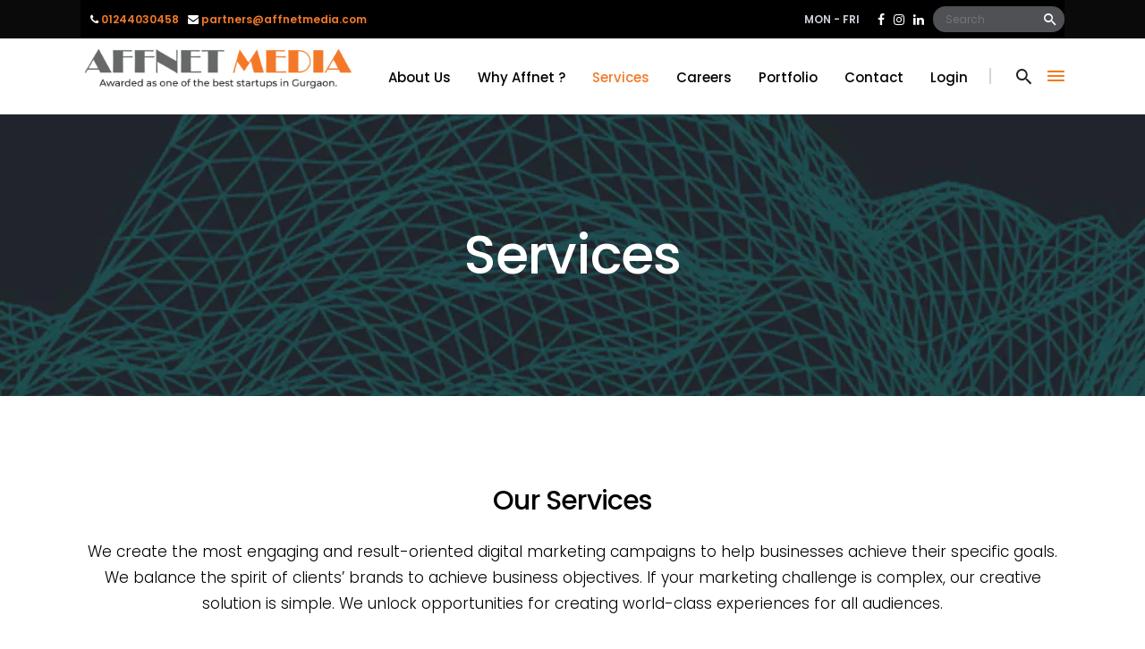

--- FILE ---
content_type: text/html; charset=UTF-8
request_url: http://www.affnetmedia.com/services/
body_size: 21921
content:

<!DOCTYPE html>
<html lang="en-US">
<head>
    	
        <meta charset="UTF-8"/>
        <link rel="profile" href="http://gmpg.org/xfn/11"/>
		
	            <meta name="viewport" content="width=device-width,initial-scale=1,user-scalable=no">
		
	<style>
    .tcode-filters-content,
    .tcode-filters-wrapper {
        background-color: rgba(0,0,0,0.1);
    }

    .tcode-filters-type {
        color: ;
    }

    .tcode-filtered-term {
        background-color: ;
    }

    .tcode-event-schedule .slick-arrow,
    .tcode-event-schedule .slick-arrow:hover,
    .tcode-event-schedule .slick-arrow:focus,
    .tcode-event-schedule #days-carousel > button{
        background-color: rgba(0,0,0, .1);
    }

    .tcode-event-schedule .scheduled-days .scheduled-day.active:before {
        border-top-color:  !important;
    }

    .tcode-event-schedule .scheduled-days .scheduled-day {
        -webkit-transition: color 500ms ease, background 500ms ease;
        -moz-transition: color 500ms ease, background 500ms ease;
        -ms-transition: color 500ms ease, background 500ms ease;
        -o-transition: color 500ms ease, background 500ms ease;
        transition: color 500ms ease, background 500ms ease;
        background-color: rgba(0,0,0,0.1);
    }

    .tcode-event-schedule .scheduled-days .scheduled-day.active,
    .tcode-event-schedule .scheduled-days .scheduled-day:hover {
        background-color: ;
    }

    .tcode-event-schedule .scheduled-days .scheduled-day:hover {
        background-color: rgba(0,0,0, .5);
    }

    .tcode-event-schedule .scheduled-days .scheduled-day.active:hover {
        -moz-transition: color 0s, background 0s;
        -webkit-transition: color 0s, background 0s;
        -o-transition: color 0s, background 0s;
        transition: color 0s, background 0s;
        background-color: ;
    }


    .tcode-event-schedule .scheduled-locations .scheduled-location {
        -webkit-box-shadow: inset 0 -1px 0 ;
        -moz-box-shadow: inset 0 -1px 0 ;
        box-shadow: inset 0 -1px 0 ;
        -webkit-animation: shadowFadeOut 300ms;
        -o-animation: shadowFadeOut 300ms;
        animation: shadowFadeOut 300ms;
    }

    .tcode-event-schedule .scheduled-locations .scheduled-location.active,
    .tcode-event-schedule .scheduled-locations .scheduled-location:hover {
        -webkit-box-shadow: inset 0 -6px 0 rgba(0,0,0, .5);
        -moz-box-shadow: inset 0 -6px 0 rgba(0,0,0, .5);
        box-shadow: inset 0 -6px 0 rgba(0,0,0, .5);
        -webkit-animation: shadowFadeIn 100ms;
        -o-animation: shadowFadeIn 100ms;
        animation: shadowFadeIn 100ms;
    }

    .tcode-event-schedule .scheduled-locations .scheduled-location.active {
        -webkit-box-shadow: inset 0 -6px 0 ;
        -moz-box-shadow: inset 0 -6px 0 ;
        box-shadow: inset 0 -6px 0 ;
    }

    @keyframes shadowFadeIn {
        0% { box-shadow: inset 0 -1px 0 ; }
        50% { box-shadow: inset 0 -3px 0 rgba(0,0,0, .8); }
        100% { box-shadow: inset 0 -6px 0 rgba(0,0,0, .5); }
    }

    @keyframes shadowFadeOut {
        0% { box-shadow: inset 0 -6px 0 rgba(0,0,0, .5); }
        50% { box-shadow: inset 0 -3px 0 rgba(0,0,0, .8); }
        100% { box-shadow: inset 0 -1px 0 ; }
    }

    .tcode-event-schedule .scheduled-event {
        border-bottom: ;
        border-color: ;
    }

            
    .tcode-event-schedule svg path,
    .tcode-event-schedule svg circle {
        fill:  !important;
    }

    .tcode-event-schedule .scheduled-event .svgContainer:hover {
        background-color: ;
        -webkit-border-radius: 50%;
        -moz-border-radius: 50%;
        border-radius: 50%;
        -webkit-transition: background 500ms ease;
        -moz-transition: background 500ms ease;
        -ms-transition: background 500ms ease;
        -o-transition: background 500ms ease;
        transition: background 500ms ease;
    }

    .tcode-event-schedule .scheduled-event .svgContainer:hover svg path,
    .tcode-event-schedule .scheduled-event .svgContainer:hover svg circle {
        fill: #fff !important;
        -webkit-transition: fill 500ms ease;
        -moz-transition: fill 500ms ease;
        -ms-transition: fill 500ms ease;
        -o-transition: fill 500ms ease;
        transition: fill 500ms ease;
    }

    .tcode-event-schedule .scheduled-event .event-time {
        color: ;
    }

    .tcode-event-schedule .scheduled-event .event-icon {
        color: ;
    }

        .tcode-event-schedule .scheduled-event .event-excerpt .event-content a {
        color: ;
    }
    
    
    .tcode-social-icon:hover {
        background-color: ;
        -webkit-transition: background 500ms ease;
        -moz-transition: background 500ms ease;
        -ms-transition: background 500ms ease;
        -o-transition: background 500ms ease;
        transition: background 500ms ease;
    }

    
    @media (min-width: 768px) {
        }

    @media (min-width: 992px) {
        }
</style><script type="application/javascript">var qodeCoreAjaxUrl = "http://www.affnetmedia.com/wp-admin/admin-ajax.php"</script><script type="application/javascript">var QodefAjaxUrl = "http://www.affnetmedia.com/wp-admin/admin-ajax.php"</script><meta name='robots' content='index, follow, max-image-preview:large, max-snippet:-1, max-video-preview:-1' />

	<!-- This site is optimized with the Yoast SEO plugin v26.7 - https://yoast.com/wordpress/plugins/seo/ -->
	<title>Affnet Media Services - Best Affiliate Services Provider India</title>
	<meta name="description" content="Our team of experts will tailor a strategic approach to amplify your brand&#039;s reach, drive quality traffic, and boost, Affnet Media Services" />
	<link rel="canonical" href="http://www.affnetmedia.com/services/" />
	<meta property="og:locale" content="en_US" />
	<meta property="og:type" content="article" />
	<meta property="og:title" content="Affnet Media Services - Best Affiliate Services Provider India" />
	<meta property="og:description" content="Our team of experts will tailor a strategic approach to amplify your brand&#039;s reach, drive quality traffic, and boost, Affnet Media Services" />
	<meta property="og:url" content="http://www.affnetmedia.com/services/" />
	<meta property="og:site_name" content="Affnet Marketing Media Private Limited" />
	<meta property="article:modified_time" content="2023-11-03T10:26:02+00:00" />
	<meta name="twitter:card" content="summary_large_image" />
	<meta name="twitter:label1" content="Est. reading time" />
	<meta name="twitter:data1" content="5 minutes" />
	<script type="application/ld+json" class="yoast-schema-graph">{"@context":"https://schema.org","@graph":[{"@type":"WebPage","@id":"http://www.affnetmedia.com/services/","url":"http://www.affnetmedia.com/services/","name":"Affnet Media Services - Best Affiliate Services Provider India","isPartOf":{"@id":"http://www.admin.affnetmedia.com/#website"},"datePublished":"2016-10-18T11:43:15+00:00","dateModified":"2023-11-03T10:26:02+00:00","description":"Our team of experts will tailor a strategic approach to amplify your brand's reach, drive quality traffic, and boost, Affnet Media Services","breadcrumb":{"@id":"http://www.affnetmedia.com/services/#breadcrumb"},"inLanguage":"en-US","potentialAction":[{"@type":"ReadAction","target":["http://www.affnetmedia.com/services/"]}]},{"@type":"BreadcrumbList","@id":"http://www.affnetmedia.com/services/#breadcrumb","itemListElement":[{"@type":"ListItem","position":1,"name":"Home","item":"http://www.admin.affnetmedia.com/"},{"@type":"ListItem","position":2,"name":"Services"}]},{"@type":"WebSite","@id":"http://www.admin.affnetmedia.com/#website","url":"http://www.admin.affnetmedia.com/","name":"Affnet Marketing Media Private Limited","description":"","potentialAction":[{"@type":"SearchAction","target":{"@type":"EntryPoint","urlTemplate":"http://www.admin.affnetmedia.com/?s={search_term_string}"},"query-input":{"@type":"PropertyValueSpecification","valueRequired":true,"valueName":"search_term_string"}}],"inLanguage":"en-US"}]}</script>
	<!-- / Yoast SEO plugin. -->


<link rel='dns-prefetch' href='//www.googletagmanager.com' />
<link rel='dns-prefetch' href='//fonts.googleapis.com' />
<link rel="alternate" type="application/rss+xml" title="Affnet Marketing Media Private Limited &raquo; Feed" href="http://www.affnetmedia.com/feed/" />
<link rel="alternate" type="application/rss+xml" title="Affnet Marketing Media Private Limited &raquo; Comments Feed" href="http://www.affnetmedia.com/comments/feed/" />
<link rel="alternate" title="oEmbed (JSON)" type="application/json+oembed" href="http://www.affnetmedia.com/wp-json/oembed/1.0/embed?url=http%3A%2F%2Fwww.affnetmedia.com%2Fservices%2F" />
<link rel="alternate" title="oEmbed (XML)" type="text/xml+oembed" href="http://www.affnetmedia.com/wp-json/oembed/1.0/embed?url=http%3A%2F%2Fwww.affnetmedia.com%2Fservices%2F&#038;format=xml" />
<style id='wp-img-auto-sizes-contain-inline-css' type='text/css'>
img:is([sizes=auto i],[sizes^="auto," i]){contain-intrinsic-size:3000px 1500px}
/*# sourceURL=wp-img-auto-sizes-contain-inline-css */
</style>
<link rel='stylesheet' id='sdm-styles-css' href='http://www.affnetmedia.com/wp-content/plugins/simple-download-monitor/css/sdm_wp_styles.css?ver=6.9' type='text/css' media='all' />
<style id='wp-emoji-styles-inline-css' type='text/css'>

	img.wp-smiley, img.emoji {
		display: inline !important;
		border: none !important;
		box-shadow: none !important;
		height: 1em !important;
		width: 1em !important;
		margin: 0 0.07em !important;
		vertical-align: -0.1em !important;
		background: none !important;
		padding: 0 !important;
	}
/*# sourceURL=wp-emoji-styles-inline-css */
</style>
<style id='wp-block-library-inline-css' type='text/css'>
:root{--wp-block-synced-color:#7a00df;--wp-block-synced-color--rgb:122,0,223;--wp-bound-block-color:var(--wp-block-synced-color);--wp-editor-canvas-background:#ddd;--wp-admin-theme-color:#007cba;--wp-admin-theme-color--rgb:0,124,186;--wp-admin-theme-color-darker-10:#006ba1;--wp-admin-theme-color-darker-10--rgb:0,107,160.5;--wp-admin-theme-color-darker-20:#005a87;--wp-admin-theme-color-darker-20--rgb:0,90,135;--wp-admin-border-width-focus:2px}@media (min-resolution:192dpi){:root{--wp-admin-border-width-focus:1.5px}}.wp-element-button{cursor:pointer}:root .has-very-light-gray-background-color{background-color:#eee}:root .has-very-dark-gray-background-color{background-color:#313131}:root .has-very-light-gray-color{color:#eee}:root .has-very-dark-gray-color{color:#313131}:root .has-vivid-green-cyan-to-vivid-cyan-blue-gradient-background{background:linear-gradient(135deg,#00d084,#0693e3)}:root .has-purple-crush-gradient-background{background:linear-gradient(135deg,#34e2e4,#4721fb 50%,#ab1dfe)}:root .has-hazy-dawn-gradient-background{background:linear-gradient(135deg,#faaca8,#dad0ec)}:root .has-subdued-olive-gradient-background{background:linear-gradient(135deg,#fafae1,#67a671)}:root .has-atomic-cream-gradient-background{background:linear-gradient(135deg,#fdd79a,#004a59)}:root .has-nightshade-gradient-background{background:linear-gradient(135deg,#330968,#31cdcf)}:root .has-midnight-gradient-background{background:linear-gradient(135deg,#020381,#2874fc)}:root{--wp--preset--font-size--normal:16px;--wp--preset--font-size--huge:42px}.has-regular-font-size{font-size:1em}.has-larger-font-size{font-size:2.625em}.has-normal-font-size{font-size:var(--wp--preset--font-size--normal)}.has-huge-font-size{font-size:var(--wp--preset--font-size--huge)}.has-text-align-center{text-align:center}.has-text-align-left{text-align:left}.has-text-align-right{text-align:right}.has-fit-text{white-space:nowrap!important}#end-resizable-editor-section{display:none}.aligncenter{clear:both}.items-justified-left{justify-content:flex-start}.items-justified-center{justify-content:center}.items-justified-right{justify-content:flex-end}.items-justified-space-between{justify-content:space-between}.screen-reader-text{border:0;clip-path:inset(50%);height:1px;margin:-1px;overflow:hidden;padding:0;position:absolute;width:1px;word-wrap:normal!important}.screen-reader-text:focus{background-color:#ddd;clip-path:none;color:#444;display:block;font-size:1em;height:auto;left:5px;line-height:normal;padding:15px 23px 14px;text-decoration:none;top:5px;width:auto;z-index:100000}html :where(.has-border-color){border-style:solid}html :where([style*=border-top-color]){border-top-style:solid}html :where([style*=border-right-color]){border-right-style:solid}html :where([style*=border-bottom-color]){border-bottom-style:solid}html :where([style*=border-left-color]){border-left-style:solid}html :where([style*=border-width]){border-style:solid}html :where([style*=border-top-width]){border-top-style:solid}html :where([style*=border-right-width]){border-right-style:solid}html :where([style*=border-bottom-width]){border-bottom-style:solid}html :where([style*=border-left-width]){border-left-style:solid}html :where(img[class*=wp-image-]){height:auto;max-width:100%}:where(figure){margin:0 0 1em}html :where(.is-position-sticky){--wp-admin--admin-bar--position-offset:var(--wp-admin--admin-bar--height,0px)}@media screen and (max-width:600px){html :where(.is-position-sticky){--wp-admin--admin-bar--position-offset:0px}}

/*# sourceURL=wp-block-library-inline-css */
</style><style id='wp-block-group-inline-css' type='text/css'>
.wp-block-group{box-sizing:border-box}:where(.wp-block-group.wp-block-group-is-layout-constrained){position:relative}
/*# sourceURL=http://www.affnetmedia.com/wp-includes/blocks/group/style.min.css */
</style>
<style id='wp-block-paragraph-inline-css' type='text/css'>
.is-small-text{font-size:.875em}.is-regular-text{font-size:1em}.is-large-text{font-size:2.25em}.is-larger-text{font-size:3em}.has-drop-cap:not(:focus):first-letter{float:left;font-size:8.4em;font-style:normal;font-weight:100;line-height:.68;margin:.05em .1em 0 0;text-transform:uppercase}body.rtl .has-drop-cap:not(:focus):first-letter{float:none;margin-left:.1em}p.has-drop-cap.has-background{overflow:hidden}:root :where(p.has-background){padding:1.25em 2.375em}:where(p.has-text-color:not(.has-link-color)) a{color:inherit}p.has-text-align-left[style*="writing-mode:vertical-lr"],p.has-text-align-right[style*="writing-mode:vertical-rl"]{rotate:180deg}
/*# sourceURL=http://www.affnetmedia.com/wp-includes/blocks/paragraph/style.min.css */
</style>
<style id='global-styles-inline-css' type='text/css'>
:root{--wp--preset--aspect-ratio--square: 1;--wp--preset--aspect-ratio--4-3: 4/3;--wp--preset--aspect-ratio--3-4: 3/4;--wp--preset--aspect-ratio--3-2: 3/2;--wp--preset--aspect-ratio--2-3: 2/3;--wp--preset--aspect-ratio--16-9: 16/9;--wp--preset--aspect-ratio--9-16: 9/16;--wp--preset--color--black: #000000;--wp--preset--color--cyan-bluish-gray: #abb8c3;--wp--preset--color--white: #ffffff;--wp--preset--color--pale-pink: #f78da7;--wp--preset--color--vivid-red: #cf2e2e;--wp--preset--color--luminous-vivid-orange: #ff6900;--wp--preset--color--luminous-vivid-amber: #fcb900;--wp--preset--color--light-green-cyan: #7bdcb5;--wp--preset--color--vivid-green-cyan: #00d084;--wp--preset--color--pale-cyan-blue: #8ed1fc;--wp--preset--color--vivid-cyan-blue: #0693e3;--wp--preset--color--vivid-purple: #9b51e0;--wp--preset--gradient--vivid-cyan-blue-to-vivid-purple: linear-gradient(135deg,rgb(6,147,227) 0%,rgb(155,81,224) 100%);--wp--preset--gradient--light-green-cyan-to-vivid-green-cyan: linear-gradient(135deg,rgb(122,220,180) 0%,rgb(0,208,130) 100%);--wp--preset--gradient--luminous-vivid-amber-to-luminous-vivid-orange: linear-gradient(135deg,rgb(252,185,0) 0%,rgb(255,105,0) 100%);--wp--preset--gradient--luminous-vivid-orange-to-vivid-red: linear-gradient(135deg,rgb(255,105,0) 0%,rgb(207,46,46) 100%);--wp--preset--gradient--very-light-gray-to-cyan-bluish-gray: linear-gradient(135deg,rgb(238,238,238) 0%,rgb(169,184,195) 100%);--wp--preset--gradient--cool-to-warm-spectrum: linear-gradient(135deg,rgb(74,234,220) 0%,rgb(151,120,209) 20%,rgb(207,42,186) 40%,rgb(238,44,130) 60%,rgb(251,105,98) 80%,rgb(254,248,76) 100%);--wp--preset--gradient--blush-light-purple: linear-gradient(135deg,rgb(255,206,236) 0%,rgb(152,150,240) 100%);--wp--preset--gradient--blush-bordeaux: linear-gradient(135deg,rgb(254,205,165) 0%,rgb(254,45,45) 50%,rgb(107,0,62) 100%);--wp--preset--gradient--luminous-dusk: linear-gradient(135deg,rgb(255,203,112) 0%,rgb(199,81,192) 50%,rgb(65,88,208) 100%);--wp--preset--gradient--pale-ocean: linear-gradient(135deg,rgb(255,245,203) 0%,rgb(182,227,212) 50%,rgb(51,167,181) 100%);--wp--preset--gradient--electric-grass: linear-gradient(135deg,rgb(202,248,128) 0%,rgb(113,206,126) 100%);--wp--preset--gradient--midnight: linear-gradient(135deg,rgb(2,3,129) 0%,rgb(40,116,252) 100%);--wp--preset--font-size--small: 13px;--wp--preset--font-size--medium: 20px;--wp--preset--font-size--large: 36px;--wp--preset--font-size--x-large: 42px;--wp--preset--spacing--20: 0.44rem;--wp--preset--spacing--30: 0.67rem;--wp--preset--spacing--40: 1rem;--wp--preset--spacing--50: 1.5rem;--wp--preset--spacing--60: 2.25rem;--wp--preset--spacing--70: 3.38rem;--wp--preset--spacing--80: 5.06rem;--wp--preset--shadow--natural: 6px 6px 9px rgba(0, 0, 0, 0.2);--wp--preset--shadow--deep: 12px 12px 50px rgba(0, 0, 0, 0.4);--wp--preset--shadow--sharp: 6px 6px 0px rgba(0, 0, 0, 0.2);--wp--preset--shadow--outlined: 6px 6px 0px -3px rgb(255, 255, 255), 6px 6px rgb(0, 0, 0);--wp--preset--shadow--crisp: 6px 6px 0px rgb(0, 0, 0);}:where(.is-layout-flex){gap: 0.5em;}:where(.is-layout-grid){gap: 0.5em;}body .is-layout-flex{display: flex;}.is-layout-flex{flex-wrap: wrap;align-items: center;}.is-layout-flex > :is(*, div){margin: 0;}body .is-layout-grid{display: grid;}.is-layout-grid > :is(*, div){margin: 0;}:where(.wp-block-columns.is-layout-flex){gap: 2em;}:where(.wp-block-columns.is-layout-grid){gap: 2em;}:where(.wp-block-post-template.is-layout-flex){gap: 1.25em;}:where(.wp-block-post-template.is-layout-grid){gap: 1.25em;}.has-black-color{color: var(--wp--preset--color--black) !important;}.has-cyan-bluish-gray-color{color: var(--wp--preset--color--cyan-bluish-gray) !important;}.has-white-color{color: var(--wp--preset--color--white) !important;}.has-pale-pink-color{color: var(--wp--preset--color--pale-pink) !important;}.has-vivid-red-color{color: var(--wp--preset--color--vivid-red) !important;}.has-luminous-vivid-orange-color{color: var(--wp--preset--color--luminous-vivid-orange) !important;}.has-luminous-vivid-amber-color{color: var(--wp--preset--color--luminous-vivid-amber) !important;}.has-light-green-cyan-color{color: var(--wp--preset--color--light-green-cyan) !important;}.has-vivid-green-cyan-color{color: var(--wp--preset--color--vivid-green-cyan) !important;}.has-pale-cyan-blue-color{color: var(--wp--preset--color--pale-cyan-blue) !important;}.has-vivid-cyan-blue-color{color: var(--wp--preset--color--vivid-cyan-blue) !important;}.has-vivid-purple-color{color: var(--wp--preset--color--vivid-purple) !important;}.has-black-background-color{background-color: var(--wp--preset--color--black) !important;}.has-cyan-bluish-gray-background-color{background-color: var(--wp--preset--color--cyan-bluish-gray) !important;}.has-white-background-color{background-color: var(--wp--preset--color--white) !important;}.has-pale-pink-background-color{background-color: var(--wp--preset--color--pale-pink) !important;}.has-vivid-red-background-color{background-color: var(--wp--preset--color--vivid-red) !important;}.has-luminous-vivid-orange-background-color{background-color: var(--wp--preset--color--luminous-vivid-orange) !important;}.has-luminous-vivid-amber-background-color{background-color: var(--wp--preset--color--luminous-vivid-amber) !important;}.has-light-green-cyan-background-color{background-color: var(--wp--preset--color--light-green-cyan) !important;}.has-vivid-green-cyan-background-color{background-color: var(--wp--preset--color--vivid-green-cyan) !important;}.has-pale-cyan-blue-background-color{background-color: var(--wp--preset--color--pale-cyan-blue) !important;}.has-vivid-cyan-blue-background-color{background-color: var(--wp--preset--color--vivid-cyan-blue) !important;}.has-vivid-purple-background-color{background-color: var(--wp--preset--color--vivid-purple) !important;}.has-black-border-color{border-color: var(--wp--preset--color--black) !important;}.has-cyan-bluish-gray-border-color{border-color: var(--wp--preset--color--cyan-bluish-gray) !important;}.has-white-border-color{border-color: var(--wp--preset--color--white) !important;}.has-pale-pink-border-color{border-color: var(--wp--preset--color--pale-pink) !important;}.has-vivid-red-border-color{border-color: var(--wp--preset--color--vivid-red) !important;}.has-luminous-vivid-orange-border-color{border-color: var(--wp--preset--color--luminous-vivid-orange) !important;}.has-luminous-vivid-amber-border-color{border-color: var(--wp--preset--color--luminous-vivid-amber) !important;}.has-light-green-cyan-border-color{border-color: var(--wp--preset--color--light-green-cyan) !important;}.has-vivid-green-cyan-border-color{border-color: var(--wp--preset--color--vivid-green-cyan) !important;}.has-pale-cyan-blue-border-color{border-color: var(--wp--preset--color--pale-cyan-blue) !important;}.has-vivid-cyan-blue-border-color{border-color: var(--wp--preset--color--vivid-cyan-blue) !important;}.has-vivid-purple-border-color{border-color: var(--wp--preset--color--vivid-purple) !important;}.has-vivid-cyan-blue-to-vivid-purple-gradient-background{background: var(--wp--preset--gradient--vivid-cyan-blue-to-vivid-purple) !important;}.has-light-green-cyan-to-vivid-green-cyan-gradient-background{background: var(--wp--preset--gradient--light-green-cyan-to-vivid-green-cyan) !important;}.has-luminous-vivid-amber-to-luminous-vivid-orange-gradient-background{background: var(--wp--preset--gradient--luminous-vivid-amber-to-luminous-vivid-orange) !important;}.has-luminous-vivid-orange-to-vivid-red-gradient-background{background: var(--wp--preset--gradient--luminous-vivid-orange-to-vivid-red) !important;}.has-very-light-gray-to-cyan-bluish-gray-gradient-background{background: var(--wp--preset--gradient--very-light-gray-to-cyan-bluish-gray) !important;}.has-cool-to-warm-spectrum-gradient-background{background: var(--wp--preset--gradient--cool-to-warm-spectrum) !important;}.has-blush-light-purple-gradient-background{background: var(--wp--preset--gradient--blush-light-purple) !important;}.has-blush-bordeaux-gradient-background{background: var(--wp--preset--gradient--blush-bordeaux) !important;}.has-luminous-dusk-gradient-background{background: var(--wp--preset--gradient--luminous-dusk) !important;}.has-pale-ocean-gradient-background{background: var(--wp--preset--gradient--pale-ocean) !important;}.has-electric-grass-gradient-background{background: var(--wp--preset--gradient--electric-grass) !important;}.has-midnight-gradient-background{background: var(--wp--preset--gradient--midnight) !important;}.has-small-font-size{font-size: var(--wp--preset--font-size--small) !important;}.has-medium-font-size{font-size: var(--wp--preset--font-size--medium) !important;}.has-large-font-size{font-size: var(--wp--preset--font-size--large) !important;}.has-x-large-font-size{font-size: var(--wp--preset--font-size--x-large) !important;}
/*# sourceURL=global-styles-inline-css */
</style>

<style id='classic-theme-styles-inline-css' type='text/css'>
/*! This file is auto-generated */
.wp-block-button__link{color:#fff;background-color:#32373c;border-radius:9999px;box-shadow:none;text-decoration:none;padding:calc(.667em + 2px) calc(1.333em + 2px);font-size:1.125em}.wp-block-file__button{background:#32373c;color:#fff;text-decoration:none}
/*# sourceURL=/wp-includes/css/classic-themes.min.css */
</style>
<link rel='stylesheet' id='2code-base-style-css' href='http://www.affnetmedia.com/wp-content/plugins/2code-event-schedule/assets/css/basestyle.min.css?ver=6.9' type='text/css' media='all' />
<link rel='stylesheet' id='2code-slider-style-css' href='http://www.affnetmedia.com/wp-content/plugins/2code-event-schedule/assets/plugins/slick/slick.css?ver=6.9' type='text/css' media='all' />
<link rel='stylesheet' id='2code-magnific-popup-style-css' href='http://www.affnetmedia.com/wp-content/plugins/2code-event-schedule/assets/plugins/magnific-popup/dist/magnific-popup.css?ver=6.9' type='text/css' media='all' />
<link rel='stylesheet' id='2code-schedule-style-css' href='http://www.affnetmedia.com/wp-content/plugins/2code-event-schedule/assets/css/style.css?ver=6.9' type='text/css' media='all' />
<link rel='stylesheet' id='2code-schedule-icons-css' href='http://www.affnetmedia.com/wp-content/plugins/2code-event-schedule/assets/css/social-icons.css?ver=6.9' type='text/css' media='all' />
<link rel='stylesheet' id='2code-schedule-custom-style-css' href='http://www.affnetmedia.com/wp-content/plugins/2code-event-schedule/assets/css/cstyle.css?ver=6.9' type='text/css' media='all' />
<link rel='stylesheet' id='contact-form-7-css' href='http://www.affnetmedia.com/wp-content/plugins/contact-form-7/includes/css/styles.css?ver=6.1.4' type='text/css' media='all' />
<link rel='stylesheet' id='ultima-qodef-default-style-css' href='http://www.affnetmedia.com/wp-content/themes/ultima/style.css?ver=6.9' type='text/css' media='all' />
<link rel='stylesheet' id='ultima-qodef-modules-plugins-css' href='http://www.affnetmedia.com/wp-content/themes/ultima/assets/css/plugins.min.css?ver=6.9' type='text/css' media='all' />
<link rel='stylesheet' id='ultima-qodef-modules-css' href='http://www.affnetmedia.com/wp-content/themes/ultima/assets/css/modules.min.css?ver=6.9' type='text/css' media='all' />
<style id='ultima-qodef-modules-inline-css' type='text/css'>
.page-id-1499 .qodef-page-header .qodef-grid .qodef-vertical-align-containers {
	padding: 0 18px;
}

.page-id-4044 .qodef-portfolio-filter-holder .qodef-portfolio-filter-holder-inner ul {
     text-align: center;
}

.page-id-4044 .qodef-ptf-standard .qodef-portfolio-list-holder article .qodef-ptf-category-holder {
     display: none;
}

.page-id-4044 .qodef-portfolio-filter-holder .qodef-portfolio-filter-holder-inner ul li span {
     font-size: 15px;
     font-weight: 300;
     padding: 0 7px;
}

.page-id-4044 .qodef-portfolio-filter-holder {
         margin: 0 0 80px;
}

.page-id-4044 .qodef-ptf-standard .qodef-portfolio-list-holder article .qodef-item-title {
    text-align: center;
    color: #434a54;
    font-size: 15px;
    font-weight: 300;
    padding: 25px 0 0 0;
}

.page-id-4044 .qodef-ptf-standard .qodef-portfolio-list-holder article {
    margin: 0 1% 3.4%;
    text-align: center;
}

.page-id-4044 .qodef-ptf-standard.qodef-ptf-three-columns article {
    width: 30%;
}

.page-id-4044 .qodef-ptf-standard .qodef-portfolio-list-holder article .qodef-item-image-holder {
    -webkit-box-shadow: 0 0 15px 5px rgba(86, 86, 86, 0.1);
    -moz-box-shadow: 0 0 15px 5px rgba(86, 86, 86, 0.1);
    box-shadow: 0 0 15px 5px rgba(86, 86, 86, 0.1);
    -webkit-transition: 0.2s cubic-bezier(0.02, 0.22, 0.7, 1.98);
    -moz-transition: 0.2s cubic-bezier(0.02, 0.22, 0.7, 1.98);
    transition: 0.2s cubic-bezier(0.02, 0.22, 0.7, 1.98);
}

.page-id-4044 .qodef-ptf-standard .qodef-portfolio-list-holder article:hover .qodef-item-image-holder {
    -webkit-transform: translateY(-5px) translateZ(0);
    -moz-transform: translateY(-5px) translateZ(0);
    transform: translateY(-5px) translateZ(0);
    -webkit-box-shadow: 0 10px 25px rgba(0, 0, 0, 0.1);
    -moz-box-shadow: 0 10px 25px rgba(0, 0, 0, 0.1);
    box-shadow: 0 10px 25px rgba(0, 0, 0, 0.1);
}

.page-id-4044 .qodef-ptf-standard .qodef-portfolio-list-holder article:hover .qodef-item-image-holder .qodef-item-image-holder-overlay {
    opacity: 0;
}

.page-id-4044 .qodef-menu-area {
    visibility: hidden;
}

@media only screen and (max-width: 768px) {
     .page-id-4044 .qodef-ptf-standard.qodef-ptf-three-columns article {
         width: 100%;
         margin: 0 0 50px 0;
     }
}

/* Predefined style 1 */
.page-id-2535 .qodef-top-bar .widget .top-bar-text-color,
.page-id-2535 .qodef-top-bar .qodef-icon-shortcode a:hover .qodef-icon-element,
.page-id-2535 .qodef-footer-top .qodef-icon-shortcode.normal.qodef-flip .icon-flip .qodef-icon-element,
.page-id-2535 .qodef-footer-bottom-holder .qodef-icon-shortcode .qodef-icon-element,
.page-id-2535 .qodef-btn.qodef-btn-transparent:not(.qodef-btn-custom-hover-color):hover {
	color: #2386d2 !important;
}

/* Predefined style 2 */
.page-id-1153 .qodef-top-bar .widget .top-bar-text-color,
.page-id-1153 .qodef-top-bar .qodef-icon-shortcode a:hover .qodef-icon-element,
.page-id-1153 .qodef-footer-top .qodef-icon-shortcode.normal.qodef-flip .icon-flip .qodef-icon-element,
.page-id-1153 .qodef-footer-bottom-holder .qodef-icon-shortcode .qodef-icon-element,
.page-id-1153 .qodef-btn.qodef-btn-transparent:not(.qodef-btn-custom-hover-color):hover {
	color: #fecd04 !important;
}

/* Predefined style 3 */
.page-id-1794 .qodef-top-bar .widget .top-bar-text-color,
.page-id-1794 .qodef-top-bar .qodef-icon-shortcode a:hover .qodef-icon-element,
.page-id-1794 .qodef-footer-top .qodef-icon-shortcode.normal.qodef-flip .icon-flip .qodef-icon-element,
.page-id-1794 .qodef-footer-bottom-holder .qodef-icon-shortcode .qodef-icon-element,
.page-id-1794 .qodef-btn.qodef-btn-transparent:not(.qodef-btn-custom-hover-color):hover,
.page-id-2613 .qodef-top-bar .widget .top-bar-text-color,
.page-id-2613 .qodef-top-bar .qodef-icon-shortcode a:hover .qodef-icon-element,
.page-id-2613 .qodef-footer-top .qodef-icon-shortcode.normal.qodef-flip .icon-flip .qodef-icon-element,
.page-id-2613 .qodef-footer-bottom-holder .qodef-icon-shortcode .qodef-icon-element,
.page-id-2613 .qodef-btn.qodef-btn-transparent:not(.qodef-btn-custom-hover-color):hover,
.page-id-2310 .qodef-top-bar .widget .top-bar-text-color,
.page-id-2310 .qodef-top-bar .qodef-icon-shortcode a:hover .qodef-icon-element,
.page-id-2310 .qodef-footer-top .qodef-icon-shortcode.normal.qodef-flip .icon-flip .qodef-icon-element,
.page-id-2310 .qodef-footer-bottom-holder .qodef-icon-shortcode .qodef-icon-element,
.page-id-2310 .qodef-btn.qodef-btn-transparent:not(.qodef-btn-custom-hover-color):hover {
	color: #9d58d3 !important;
}

/* Predefined style 4 */
.page-id-868 .qodef-top-bar .widget .top-bar-text-color,
.page-id-868 .qodef-top-bar .qodef-icon-shortcode a:hover .qodef-icon-element,
.page-id-868 .qodef-footer-top .qodef-icon-shortcode.normal.qodef-flip .icon-flip .qodef-icon-element,
.page-id-868 .qodef-footer-bottom-holder .qodef-icon-shortcode .qodef-icon-element,
.page-id-868 .qodef-btn.qodef-btn-transparent:not(.qodef-btn-custom-hover-color):hover,
.page-id-2810 .qodef-top-bar .widget .top-bar-text-color,
.page-id-2810 .qodef-top-bar .qodef-icon-shortcode a:hover .qodef-icon-element,
.page-id-2810 .qodef-footer-top .qodef-icon-shortcode.normal.qodef-flip .icon-flip .qodef-icon-element,
.page-id-2810 .qodef-footer-bottom-holder .qodef-icon-shortcode .qodef-icon-element,
.page-id-2810 .qodef-btn.qodef-btn-transparent:not(.qodef-btn-custom-hover-color):hover {
	color: #e4008c !important;
}

/* Predefined style 5 */
.page-id-1037 .qodef-top-bar .widget .top-bar-text-color,
.page-id-1037 .qodef-top-bar .qodef-icon-shortcode a:hover .qodef-icon-element,
.page-id-1037 .qodef-footer-top .qodef-icon-shortcode.normal.qodef-flip .icon-flip .qodef-icon-element,
.page-id-1037 .qodef-footer-bottom-holder .qodef-icon-shortcode .qodef-icon-element,
.page-id-1037 .qodef-btn.qodef-btn-transparent:not(.qodef-btn-custom-hover-color):hover,
.page-id-981 .qodef-top-bar .widget .top-bar-text-color,
.page-id-981 .qodef-top-bar .qodef-icon-shortcode a:hover .qodef-icon-element,
.page-id-981 .qodef-footer-top .qodef-icon-shortcode.normal.qodef-flip .icon-flip .qodef-icon-element,
.page-id-981 .qodef-footer-bottom-holder .qodef-icon-shortcode .qodef-icon-element,
.page-id-981 .qodef-btn.qodef-btn-transparent:not(.qodef-btn-custom-hover-color):hover {
	color: #1de4da !important;
}

/* Predefined style 6 */
.page-id-1518 .qodef-top-bar .widget .top-bar-text-color,
.page-id-1518 .qodef-top-bar .qodef-icon-shortcode a:hover .qodef-icon-element,
.page-id-1518 .qodef-footer-top .qodef-icon-shortcode.normal.qodef-flip .icon-flip .qodef-icon-element,
.page-id-1518 .qodef-footer-bottom-holder .qodef-icon-shortcode .qodef-icon-element,
.page-id-1518 .qodef-btn.qodef-btn-transparent:not(.qodef-btn-custom-hover-color):hover,
.page-id-2295 .qodef-top-bar .widget .top-bar-text-color,
.page-id-2295 .qodef-top-bar .qodef-icon-shortcode a:hover .qodef-icon-element,
.page-id-2295 .qodef-footer-top .qodef-icon-shortcode.normal.qodef-flip .icon-flip .qodef-icon-element,
.page-id-2295 .qodef-footer-bottom-holder .qodef-icon-shortcode .qodef-icon-element,
.page-id-2295 .qodef-btn.qodef-btn-transparent:not(.qodef-btn-custom-hover-color):hover,
.page-id-2256 .qodef-top-bar .widget .top-bar-text-color,
.page-id-2256 .qodef-top-bar .qodef-icon-shortcode a:hover .qodef-icon-element,
.page-id-2256 .qodef-footer-top .qodef-icon-shortcode.normal.qodef-flip .icon-flip .qodef-icon-element,
.page-id-2256 .qodef-footer-bottom-holder .qodef-icon-shortcode .qodef-icon-element,
.page-id-2256 .qodef-btn.qodef-btn-transparent:not(.qodef-btn-custom-hover-color):hover,
.page-id-2710 .qodef-top-bar .widget .top-bar-text-color,
.page-id-2710 .qodef-top-bar .qodef-icon-shortcode a:hover .qodef-icon-element,
.page-id-2710 .qodef-footer-top .qodef-icon-shortcode.normal.qodef-flip .icon-flip .qodef-icon-element,
.page-id-2710 .qodef-footer-bottom-holder .qodef-icon-shortcode .qodef-icon-element,
.page-id-2710 .qodef-btn.qodef-btn-transparent:not(.qodef-btn-custom-hover-color):hover {
	color: #24262a !important;
}

.page-id-1518 footer .widget.widget_nav_menu a:before,
.page-id-1518 .qodef-twitter-widget li .qodef-tweet-icon-holder .qodef-social-twitter,
.page-id-1518 footer .widget.widget_qodef_twitter_widget a:hover,
.page-id-2295 footer .widget.widget_nav_menu a:before,
.page-id-2295 .qodef-twitter-widget li .qodef-tweet-icon-holder .qodef-social-twitter,
.page-id-2295 footer .widget.widget_qodef_twitter_widget a:hover,
.page-id-2256 footer .widget.widget_nav_menu a:before,
.page-id-2256 .qodef-twitter-widget li .qodef-tweet-icon-holder .qodef-social-twitter,
.page-id-2256 footer .widget.widget_qodef_twitter_widget a:hover,
.page-id-2710 footer .widget.widget_nav_menu a:before,
.page-id-2710 .qodef-twitter-widget li .qodef-tweet-icon-holder .qodef-social-twitter,
.page-id-2710 footer .widget.widget_qodef_twitter_widget a:hover {
	color: #dadada !important;
}

.page-id-1518 .qodef-blog-list-holder .qodef-item-title a:hover,
.page-id-1518 .qodef-blog-list-holder.qodef-boxes .qodef-item-text-holder a.qodef-btn-solid.qodef-blog-list-button:hover,
.page-id-2295 .qodef-blog-list-holder .qodef-item-title a:hover,
.page-id-2295 .qodef-blog-list-holder.qodef-boxes .qodef-item-text-holder a.qodef-btn-solid.qodef-blog-list-button:hover,
.page-id-2256 .qodef-blog-list-holder .qodef-item-title a:hover,
.page-id-2256 .qodef-blog-list-holder.qodef-boxes .qodef-item-text-holder a.qodef-btn-solid.qodef-blog-list-button:hover,
.page-id-2710 .qodef-blog-list-holder .qodef-item-title a:hover,
.page-id-2710 .qodef-blog-list-holder.qodef-boxes .qodef-item-text-holder a.qodef-btn-solid.qodef-blog-list-button:hover {
	color: #abb1bd !important;
}
/*# sourceURL=ultima-qodef-modules-inline-css */
</style>
<link rel='stylesheet' id='ultima-qodef-font_awesome-css' href='http://www.affnetmedia.com/wp-content/themes/ultima/assets/css/font-awesome/css/font-awesome.min.css?ver=6.9' type='text/css' media='all' />
<link rel='stylesheet' id='ultima-qodef-font_elegant-css' href='http://www.affnetmedia.com/wp-content/themes/ultima/assets/css/elegant-icons/style.min.css?ver=6.9' type='text/css' media='all' />
<link rel='stylesheet' id='ultima-qodef-ion_icons-css' href='http://www.affnetmedia.com/wp-content/themes/ultima/assets/css/ion-icons/css/ionicons.min.css?ver=6.9' type='text/css' media='all' />
<link rel='stylesheet' id='ultima-qodef-linea_icons-css' href='http://www.affnetmedia.com/wp-content/themes/ultima/assets/css/linea-icons/style.css?ver=6.9' type='text/css' media='all' />
<link rel='stylesheet' id='ultima-qodef-simple_line_icons-css' href='http://www.affnetmedia.com/wp-content/themes/ultima/assets/css/simple-line-icons/simple-line-icons.css?ver=6.9' type='text/css' media='all' />
<link rel='stylesheet' id='ultima-qodef-dripicons-css' href='http://www.affnetmedia.com/wp-content/themes/ultima/assets/css/dripicons/dripicons.css?ver=6.9' type='text/css' media='all' />
<link rel='stylesheet' id='ultima-qodef-modules-responsive-css' href='http://www.affnetmedia.com/wp-content/themes/ultima/assets/css/modules-responsive.min.css?ver=6.9' type='text/css' media='all' />
<link rel='stylesheet' id='ultima-qodef-blog-responsive-css' href='http://www.affnetmedia.com/wp-content/themes/ultima/assets/css/blog-responsive.min.css?ver=6.9' type='text/css' media='all' />
<link rel='stylesheet' id='ultima-qodef-style-dynamic-responsive-css' href='http://www.affnetmedia.com/wp-content/themes/ultima/assets/css/style_dynamic_responsive.css?ver=1726823817' type='text/css' media='all' />
<link rel='stylesheet' id='ultima-qodef-style-dynamic-css' href='http://www.affnetmedia.com/wp-content/themes/ultima/assets/css/style_dynamic.css?ver=1726823817' type='text/css' media='all' />
<link rel='stylesheet' id='js_composer_front-css' href='http://www.affnetmedia.com/wp-content/plugins/js_composer/assets/css/js_composer.min.css?ver=6.10.0' type='text/css' media='all' />
<link rel='stylesheet' id='ultima-qodef-google-fonts-css' href="https://fonts.googleapis.com/css?family=Poppins%3A100%2C200%2C300%2C400%2C500%2C600%2C700%2C800%2C900%7COpen+Sans%3A100%2C200%2C300%2C400%2C500%2C600%2C700%2C800%2C900%7CMontserrat%3A100%2C200%2C300%2C400%2C500%2C600%2C700%2C800%2C900%7CFugaz+One%3A100%2C200%2C300%2C400%2C500%2C600%2C700%2C800%2C900%7CRoboto%3A100%2C200%2C300%2C400%2C500%2C600%2C700%2C800%2C900%7CShrikhand%3A100%2C200%2C300%2C400%2C500%2C600%2C700%2C800%2C900%7CPlayfair+Display%3A100%2C200%2C300%2C400%2C500%2C600%2C700%2C800%2C900%7CAlex+Brush%3A100%2C200%2C300%2C400%2C500%2C600%2C700%2C800%2C900&#038;subset=latin-ext&#038;ver=1.0.0" type='text/css' media='all' />
<script type="text/javascript" src="http://www.affnetmedia.com/wp-includes/js/jquery/jquery.min.js?ver=3.7.1" id="jquery-core-js"></script>
<script type="text/javascript" src="http://www.affnetmedia.com/wp-includes/js/jquery/jquery-migrate.min.js?ver=3.4.1" id="jquery-migrate-js"></script>
<script type="text/javascript" src="http://www.affnetmedia.com/wp-content/plugins/2code-event-schedule/assets/plugins/moment/moment-with-locales.min.js" id="2code-schedule-moment-js"></script>
<script type="text/javascript" id="sdm-scripts-js-extra">
/* <![CDATA[ */
var sdm_ajax_script = {"ajaxurl":"http://www.affnetmedia.com/wp-admin/admin-ajax.php"};
//# sourceURL=sdm-scripts-js-extra
/* ]]> */
</script>
<script type="text/javascript" src="http://www.affnetmedia.com/wp-content/plugins/simple-download-monitor/js/sdm_wp_scripts.js?ver=6.9" id="sdm-scripts-js"></script>

<!-- Google tag (gtag.js) snippet added by Site Kit -->
<!-- Google Analytics snippet added by Site Kit -->
<script type="text/javascript" src="https://www.googletagmanager.com/gtag/js?id=GT-5N23PSK" id="google_gtagjs-js" async></script>
<script type="text/javascript" id="google_gtagjs-js-after">
/* <![CDATA[ */
window.dataLayer = window.dataLayer || [];function gtag(){dataLayer.push(arguments);}
gtag("set","linker",{"domains":["www.affnetmedia.com"]});
gtag("js", new Date());
gtag("set", "developer_id.dZTNiMT", true);
gtag("config", "GT-5N23PSK");
//# sourceURL=google_gtagjs-js-after
/* ]]> */
</script>
<link rel="https://api.w.org/" href="http://www.affnetmedia.com/wp-json/" /><link rel="alternate" title="JSON" type="application/json" href="http://www.affnetmedia.com/wp-json/wp/v2/pages/3328" /><link rel="EditURI" type="application/rsd+xml" title="RSD" href="http://www.affnetmedia.com/xmlrpc.php?rsd" />
<meta name="generator" content="WordPress 6.9" />
<link rel='shortlink' href='http://www.affnetmedia.com/?p=3328' />
<meta name="generator" content="Site Kit by Google 1.170.0" /><meta name='impact-site-verification' value='1084051253'>
<meta name='impact-site-verification' value='-234294686'>
<meta name='impact-site-verification' value='-1635388095'>
<meta name="091af6d71c40cbc" content="fc86a2932ab6ed24ec63b6f19766552c" />
<meta name="generator" content="Powered by WPBakery Page Builder - drag and drop page builder for WordPress."/>
<meta name="generator" content="Powered by Slider Revolution 6.6.11 - responsive, Mobile-Friendly Slider Plugin for WordPress with comfortable drag and drop interface." />
<link rel="icon" href="http://www.affnetmedia.com/wp-content/uploads/2023/08/Site-Icon1.png" sizes="32x32" />
<link rel="icon" href="http://www.affnetmedia.com/wp-content/uploads/2023/08/Site-Icon1.png" sizes="192x192" />
<link rel="apple-touch-icon" href="http://www.affnetmedia.com/wp-content/uploads/2023/08/Site-Icon1.png" />
<meta name="msapplication-TileImage" content="http://www.affnetmedia.com/wp-content/uploads/2023/08/Site-Icon1.png" />
<script>function setREVStartSize(e){
			//window.requestAnimationFrame(function() {
				window.RSIW = window.RSIW===undefined ? window.innerWidth : window.RSIW;
				window.RSIH = window.RSIH===undefined ? window.innerHeight : window.RSIH;
				try {
					var pw = document.getElementById(e.c).parentNode.offsetWidth,
						newh;
					pw = pw===0 || isNaN(pw) || (e.l=="fullwidth" || e.layout=="fullwidth") ? window.RSIW : pw;
					e.tabw = e.tabw===undefined ? 0 : parseInt(e.tabw);
					e.thumbw = e.thumbw===undefined ? 0 : parseInt(e.thumbw);
					e.tabh = e.tabh===undefined ? 0 : parseInt(e.tabh);
					e.thumbh = e.thumbh===undefined ? 0 : parseInt(e.thumbh);
					e.tabhide = e.tabhide===undefined ? 0 : parseInt(e.tabhide);
					e.thumbhide = e.thumbhide===undefined ? 0 : parseInt(e.thumbhide);
					e.mh = e.mh===undefined || e.mh=="" || e.mh==="auto" ? 0 : parseInt(e.mh,0);
					if(e.layout==="fullscreen" || e.l==="fullscreen")
						newh = Math.max(e.mh,window.RSIH);
					else{
						e.gw = Array.isArray(e.gw) ? e.gw : [e.gw];
						for (var i in e.rl) if (e.gw[i]===undefined || e.gw[i]===0) e.gw[i] = e.gw[i-1];
						e.gh = e.el===undefined || e.el==="" || (Array.isArray(e.el) && e.el.length==0)? e.gh : e.el;
						e.gh = Array.isArray(e.gh) ? e.gh : [e.gh];
						for (var i in e.rl) if (e.gh[i]===undefined || e.gh[i]===0) e.gh[i] = e.gh[i-1];
											
						var nl = new Array(e.rl.length),
							ix = 0,
							sl;
						e.tabw = e.tabhide>=pw ? 0 : e.tabw;
						e.thumbw = e.thumbhide>=pw ? 0 : e.thumbw;
						e.tabh = e.tabhide>=pw ? 0 : e.tabh;
						e.thumbh = e.thumbhide>=pw ? 0 : e.thumbh;
						for (var i in e.rl) nl[i] = e.rl[i]<window.RSIW ? 0 : e.rl[i];
						sl = nl[0];
						for (var i in nl) if (sl>nl[i] && nl[i]>0) { sl = nl[i]; ix=i;}
						var m = pw>(e.gw[ix]+e.tabw+e.thumbw) ? 1 : (pw-(e.tabw+e.thumbw)) / (e.gw[ix]);
						newh =  (e.gh[ix] * m) + (e.tabh + e.thumbh);
					}
					var el = document.getElementById(e.c);
					if (el!==null && el) el.style.height = newh+"px";
					el = document.getElementById(e.c+"_wrapper");
					if (el!==null && el) {
						el.style.height = newh+"px";
						el.style.display = "block";
					}
				} catch(e){
					console.log("Failure at Presize of Slider:" + e)
				}
			//});
		  };</script>
		<style type="text/css" id="wp-custom-css">
			.col-md-12.col-sm-12.col-xs-12.text-center.padding-top-40.padding-bottom-40.no-padding-lr.border-top-mid-gray.paperio-meta-border-color {
    display: none;
}


.qodef-st-loader {
    display: none;
}

.qodef-smooth-transition-loader.qodef-mimic-ajax {
    display: none;
}


footer p{
	Color: #FFFFFF !important;
}


footer .qodef-footer-top-holder {
    display: block;
    background-color: #ffffff;
    position: relative;
    background-position: center center;
    background-size: cover;
}


footer .widget.widget_nav_menu a {
    color: #000000;
}


footer .widget a {
    color: #000000;
}


footer .fa-facebook:before, footer  .fa-instagram:before, footer  .fa-linkedin:before {
    color: black;
}

footer .widget.widget_nav_menu a:hover{
	color: #f37a2a;
}


footer .qodef-footer-top-holder .qodef-column:last-child
a:hover{
	color: #f37928;
}

.qodef-post-info-category a{
	color: black !important
}

.qodef-section-button-holder a{
	color: black !important
}


element.style {
    color: #f37928;
}
.page-id-2535 .qodef-top-bar .widget .top-bar-text-color, .page-id-2535 .qodef-top-bar .qodef-icon-shortcode a:hover .qodef-icon-element, .page-id-2535 .qodef-footer-top .qodef-icon-shortcode.normal.qodef-flip .icon-flip .qodef-icon-element, .page-id-2535 .qodef-footer-bottom-holder .qodef-icon-shortcode .qodef-icon-element, .page-id-2535 .qodef-btn.qodef-btn-transparent:not(.qodef-btn-custom-hover-color):hover {
    color: #f37928 !important;
}


element.style {
}
.qodef-clients .qodef-client-holder .qodef-client-holder-inner {
    -webkit-box-shadow: 0 0 2px rgba(5, 16, 44, .15);
    box-shadow: 0 10px 18px 0px rgba(5, 16, 44, .15);
}

.sdm_download.green {
	background: -webkit-gradient(linear, left top, left bottom, from(#f0f0f1), to(#f0f0f1));		</style>
		<style type="text/css" data-type="vc_shortcodes-custom-css">.vc_custom_1476794335930{padding-top: 95px !important;padding-bottom: 100px !important;}.vc_custom_1476796473202{padding-bottom: 83px !important;}.vc_custom_1476796473202{padding-bottom: 83px !important;}</style><noscript><style> .wpb_animate_when_almost_visible { opacity: 1; }</style></noscript><link rel='stylesheet' id='rs-plugin-settings-css' href='http://www.affnetmedia.com/wp-content/plugins/revslider/public/assets/css/rs6.css?ver=6.6.11' type='text/css' media='all' />
<style id='rs-plugin-settings-inline-css' type='text/css'>
#rs-demo-id {}
/*# sourceURL=rs-plugin-settings-inline-css */
</style>
</head>

<body class="wp-singular page-template page-template-full-width page-template-full-width-php page page-id-3328 wp-theme-ultima qode-core-1.3.1 ultima-ver-1.8 qodef-smooth-scroll qodef-smooth-page-transitions qodef-mimic-ajax qodef-header-standard qodef-sticky-header-on-scroll-up qodef-default-mobile-header qodef-sticky-up-mobile-header qodef-dropdown-animate-height qodef-fullscreen-search qodef-side-menu-slide-from-right wpb-js-composer js-comp-ver-6.10.0 vc_responsive" itemscope itemtype="http://schema.org/WebPage">
<section class="qodef-side-menu right">
		<div class="qodef-close-side-menu-holder">
		<div class="qodef-close-side-menu-holder-inner">
			<a href="#" target="_self" class="qodef-close-side-menu">
				<span aria-hidden="true" class="icon_close"></span>
			</a>
		</div>
	</div>
	<div id="text-19" class="widget qodef-sidearea widget_text">			<div class="textwidget">
<div class="qodef-custom-font-holder" style="font-family: Poppins;font-size: 15px;line-height: 26px;font-weight: 100;color: #ffffff" data-font-size= 15 data-line-height= 26>
    We at Affnet Media provide a robust platform for wide range of Performance Marketing Services. <br> We expertise in various models of marketing to suit our clients requirement and generate best ROI.    </div>

<div class="vc_empty_space"   style="height: 24px"><span class="vc_empty_space_inner"></span></div></div>
		</div><div id="search-5" class="widget qodef-sidearea widget_search"><form method="get" id="searchform" action="http://www.affnetmedia.com/">
    <div><label class="screen-reader-text" for="s">Search for:</label>
        <input type="text" value="" placeholder="Search" name="s" id="s"/>
        <input type="submit" id="searchsubmit" value="&#xf2f5;"/>
    </div>
</form></div></section>

<div class="qodef-smooth-transition-loader qodef-mimic-ajax">
    <div class="qodef-st-loader">
        <div class="qodef-st-loader1">
            <div class="wave"><div class="bounce1"></div><div class="bounce2"></div><div class="bounce3"></div></div>        </div>
    </div>
</div>

<div class="qodef-wrapper">
    <div class="qodef-wrapper-inner">
        <div class="qodef-fullscreen-search-holder">
    <div class="qodef-fullscreen-search-close-container">
        <div class="qodef-search-close-holder">
            <a class="qodef-fullscreen-search-close" href="javascript:void(0)">
				<i class="qodef-icon-ion-icon ion-android-close "></i>            </a>
        </div>
    </div>
    <div class="qodef-fullscreen-search-table">
        <div class="qodef-fullscreen-search-cell">
            <div class="qodef-fullscreen-search-inner">
                <form action="http://www.affnetmedia.com/" class="qodef-fullscreen-search-form" method="get">
                    <div class="qodef-form-holder">
                        <span class="qodef-search-label">Search here:</span>
                        <div class="qodef-field-holder">
                            <input type="text" placeholder="Type what you&#039;re looking for" name="s" class="qodef-search-field" autocomplete="off"/>
                            <div class="qodef-line"></div>
                        </div>
                        <input type="submit" class="qodef-submit-button" value="Search"/>
                    </div>
                </form>
            </div>
        </div>
    </div>
</div>
    
    <div class="qodef-top-bar">
                <div class="qodef-grid">
                                    <div class="qodef-vertical-align-containers qodef-30-30-30">
                <div class="qodef-position-left">
                    <div class="qodef-position-left-inner">
                                                    <div id="text-6" class="widget widget_text qodef-top-bar-widget">			<div class="textwidget">
    <span class="qodef-icon-shortcode normal" style="margin: 0px 0px 0px 10px" data-color="#ffffff">
                <a itemprop="url" class="" href="#" target="_blank">
                                    <span class="icon-normal"><i class="qodef-icon-font-awesome fa fa-phone qodef-icon-element" style="color: #ffffff;font-size:12px" ></i></span>

            
             
                    </a>
        </span>

    <span class="top-bar-text-color" style="color: #f37928;">01244030458</span></div>
		</div><div id="text-27" class="widget widget_text qodef-top-bar-widget">			<div class="textwidget">
    <span class="qodef-icon-shortcode normal" style="margin: 0px 0px 0px 10px" data-color="#ffffff">
                <a itemprop="url" class="" href="#" target="_blank">
                                    <span class="icon-normal"><i class="qodef-icon-font-awesome fa fa-envelope qodef-icon-element" style="color: #ffffff;font-size:12px" ></i></span>

            
             
                    </a>
        </span>

    <span class="top-bar-text-color" style="color: #f37928;"><a href="/cdn-cgi/l/email-protection" class="__cf_email__" data-cfemail="82f2e3f0f6ece7f0f1c2e3e4e4ece7f6efe7e6ebe3ace1edef">[email&#160;protected]</a></span></div>
		</div>                                            </div>
                </div>
                                    <div class="qodef-position-center">
                        <div class="qodef-position-center-inner">
                                                    </div>
                    </div>
                                <div class="qodef-position-right">
                    <div class="qodef-position-right-inner">
                                                    <div id="text-5" class="widget widget_text qodef-top-bar-widget">			<div class="textwidget"><span style="color: #ccd0d9;">MON - FRI </span>
</div>
		</div><div id="qode_social_icon_widget-2" class="widget widget_qode_social_icon_widget qodef-top-bar-widget">
    <span class="qodef-icon-shortcode normal" style="margin: 0px 10px 0px 20px" data-hover-color="#00d3f3" data-color="#ffffff">
                <a itemprop="url" class="" href="https://www.facebook.com/affnetmedia" target="_blank">
                                    <span class="icon-normal"><i class="qodef-icon-font-awesome fa fa-facebook qodef-icon-element" style="color: #ffffff;font-size:14px" ></i></span>

            
             
                    </a>
        </span>

    </div><div id="qode_social_icon_widget-3" class="widget widget_qode_social_icon_widget qodef-top-bar-widget">
    <span class="qodef-icon-shortcode normal" style="margin: 0px 10px 0px 0px" data-hover-color="#00d3f3" data-color="#ffffff">
                <a itemprop="url" class="" href="https://www.instagram.com/_affnetmedia/" target="_blank">
                                    <span class="icon-normal"><i class="qodef-icon-font-awesome fa fa-instagram qodef-icon-element" style="color: #ffffff;font-size:14px" ></i></span>

            
             
                    </a>
        </span>

    </div><div id="qode_social_icon_widget-4" class="widget widget_qode_social_icon_widget qodef-top-bar-widget">
    <span class="qodef-icon-shortcode normal" style="margin: 0px 10px 0px 0px" data-hover-color="#00d3f3" data-color="#ffffff">
                <a itemprop="url" class="" href="https://www.linkedin.com/company/affnetmedia/" target="_blank">
                                    <span class="icon-normal"><i class="qodef-icon-font-awesome fa fa-linkedin qodef-icon-element" style="color: #ffffff;font-size:14px" ></i></span>

            
             
                    </a>
        </span>

    </div><div id="search-3" class="widget widget_search qodef-top-bar-widget"><form method="get" id="searchform" action="http://www.affnetmedia.com/">
    <div><label class="screen-reader-text" for="s">Search for:</label>
        <input type="text" value="" placeholder="Search" name="s" id="s"/>
        <input type="submit" id="searchsubmit" value="&#xf2f5;"/>
    </div>
</form></div>                                            </div>
                </div>
            </div>
                    </div>
        </div>

    

<header class="qodef-page-header">
            <div class="qodef-menu-area" >
                        <div class="qodef-grid">
                                                <div class="qodef-vertical-align-containers">
                    <div class="qodef-position-left">
                        <div class="qodef-position-left-inner">
                            
    <div class="qodef-logo-wrapper">
        <a itemprop="url" href="http://www.affnetmedia.com/" style="height: 400px;">
            <img itemprop="image" class="qodef-normal-logo" src="http://affnetmedia.com/wp-content/uploads/2024/09/Affnet-Logo.png" alt="logo"/>
			                <img itemprop="image" class="qodef-dark-logo" src="http://affnetmedia.com/wp-content/uploads/2024/09/Affnet-Logo.png" alt="dark logo"/>			                <img itemprop="image" class="qodef-light-logo" src="http://affnetmedia.com/wp-content/uploads/2024/09/Affnet-Logo.png" alt="light logo"/>			                <img itemprop="image" class="qodef-fullscreen-logo" src="http://affnetmedia.com/wp-content/uploads/2024/09/Affnet-Logo.png" alt="fullscreen logo"/>        </a>
    </div>

                        </div>
                    </div>
                    <div class="qodef-position-right">
                        <div class="qodef-position-right-inner">
                            
    <nav class="qodef-main-menu qodef-drop-down qodef-default-nav">
        <ul id="menu-main-menu" class="clearfix"><li id="nav-menu-item-5951" class="menu-item menu-item-type-post_type menu-item-object-page  narrow"><span class='qodef-menu-flip-holder'><a href="http://www.affnetmedia.com/about-us/" class=""><span class='qodef-flip-first'><span class="item_outer"><span class="item_inner"><span class="menu_icon_wrapper"><i class="menu_icon null fa"></i></span><span class="item_text">About Us</span></span><span class="plus"></span></span></span><span class='qodef-flip-second'><span class="item_outer"><span class="item_inner"><span class="menu_icon_wrapper"><i class="menu_icon null fa"></i></span><span class="item_text">About Us</span></span><span class="plus"></span></span></span></a></span></li>
<li id="nav-menu-item-6046" class="menu-item menu-item-type-post_type menu-item-object-page  narrow"><span class='qodef-menu-flip-holder'><a href="http://www.affnetmedia.com/why-affnet-media/" class=""><span class='qodef-flip-first'><span class="item_outer"><span class="item_inner"><span class="menu_icon_wrapper"><i class="menu_icon null fa"></i></span><span class="item_text">Why Affnet ?</span></span><span class="plus"></span></span></span><span class='qodef-flip-second'><span class="item_outer"><span class="item_inner"><span class="menu_icon_wrapper"><i class="menu_icon null fa"></i></span><span class="item_text">Why Affnet ?</span></span><span class="plus"></span></span></span></a></span></li>
<li id="nav-menu-item-5360" class="menu-item menu-item-type-post_type menu-item-object-page current-menu-item page_item page-item-3328 current_page_item qodef-active-item narrow"><span class='qodef-menu-flip-holder'><a href="http://www.affnetmedia.com/services/" class=" current "><span class='qodef-flip-first'><span class="item_outer"><span class="item_inner"><span class="menu_icon_wrapper"><i class="menu_icon null fa"></i></span><span class="item_text">Services</span></span><span class="plus"></span></span></span><span class='qodef-flip-second'><span class="item_outer"><span class="item_inner"><span class="menu_icon_wrapper"><i class="menu_icon null fa"></i></span><span class="item_text">Services</span></span><span class="plus"></span></span></span></a></span></li>
<li id="nav-menu-item-6126" class="menu-item menu-item-type-post_type menu-item-object-page  narrow"><span class='qodef-menu-flip-holder'><a href="http://www.affnetmedia.com/careers/" class=""><span class='qodef-flip-first'><span class="item_outer"><span class="item_inner"><span class="menu_icon_wrapper"><i class="menu_icon null fa"></i></span><span class="item_text">Careers</span></span><span class="plus"></span></span></span><span class='qodef-flip-second'><span class="item_outer"><span class="item_inner"><span class="menu_icon_wrapper"><i class="menu_icon null fa"></i></span><span class="item_text">Careers</span></span><span class="plus"></span></span></span></a></span></li>
<li id="nav-menu-item-6634" class="menu-item menu-item-type-post_type menu-item-object-page  narrow"><span class='qodef-menu-flip-holder'><a href="http://www.affnetmedia.com/our-portfolio/" class=""><span class='qodef-flip-first'><span class="item_outer"><span class="item_inner"><span class="menu_icon_wrapper"><i class="menu_icon blank fa"></i></span><span class="item_text">Portfolio</span></span><span class="plus"></span></span></span><span class='qodef-flip-second'><span class="item_outer"><span class="item_inner"><span class="menu_icon_wrapper"><i class="menu_icon blank fa"></i></span><span class="item_text">Portfolio</span></span><span class="plus"></span></span></span></a></span></li>
<li id="nav-menu-item-6011" class="menu-item menu-item-type-post_type menu-item-object-page  narrow"><span class='qodef-menu-flip-holder'><a href="http://www.affnetmedia.com/contact/" class=""><span class='qodef-flip-first'><span class="item_outer"><span class="item_inner"><span class="menu_icon_wrapper"><i class="menu_icon null fa"></i></span><span class="item_text">Contact</span></span><span class="plus"></span></span></span><span class='qodef-flip-second'><span class="item_outer"><span class="item_inner"><span class="menu_icon_wrapper"><i class="menu_icon null fa"></i></span><span class="item_text">Contact</span></span><span class="plus"></span></span></span></a></span></li>
<li id="nav-menu-item-5738" class="menu-item menu-item-type-custom menu-item-object-custom menu-item-has-children  has_sub narrow"><span class='qodef-menu-flip-holder'><a target="_blank" href="https://partners.affnetmedia.com/" class=""><span class='qodef-flip-first'><span class="item_outer"><span class="item_inner"><span class="menu_icon_wrapper"><i class="menu_icon null fa"></i></span><span class="item_text">Login</span></span><span class="plus"></span></span></span><span class='qodef-flip-second'><span class="item_outer"><span class="item_inner"><span class="menu_icon_wrapper"><i class="menu_icon null fa"></i></span><span class="item_text">Login</span></span><span class="plus"></span></span></span></a></span>
<div class="second"><div class="inner"><ul>
	<li id="nav-menu-item-6309" class="menu-item menu-item-type-custom menu-item-object-custom "><a target="_blank" href="https://partners.affnetmedia.com/" class=""><span class="item_outer"><span class="item_inner"><span class="menu_icon_wrapper"><i class="menu_icon null fa"></i></span><span class="item_text">Login</span></span><span class="plus"></span></span></a></li>
	<li id="nav-menu-item-5739" class="menu-item menu-item-type-custom menu-item-object-custom "><a target="_blank" href="https://partners.affnetmedia.com/users/advertiser_signup/" class=""><span class="item_outer"><span class="item_inner"><span class="menu_icon_wrapper"><i class="menu_icon null fa"></i></span><span class="item_text">Advertiser Sign Up</span></span><span class="plus"></span></span></a></li>
	<li id="nav-menu-item-5740" class="menu-item menu-item-type-custom menu-item-object-custom "><a target="_blank" href="https://partners.affnetmedia.com/users/signup/" class=""><span class="item_outer"><span class="item_inner"><span class="menu_icon_wrapper"><i class="menu_icon null fa"></i></span><span class="item_text">Partner Sign Up</span></span><span class="plus"></span></span></a></li>
</ul></div></div>
</li>
</ul>    </nav>

                            
        <a             data-icon-close-same-position="yes"                        class="qodef-search-opener" href="javascript:void(0)">
            <i class="qodef-icon-ion-icon ion-android-search "></i>                    </a>
            <a class="qodef-side-menu-button-opener normal"  href="javascript:void(0)">
            <i class="qodef-icon-ion-icon ion-android-menu " ></i>        </a>

                            </div>
                    </div>
                </div>
                            </div>
                </div>
            
    <div class="qodef-sticky-header">
                <div class="qodef-sticky-holder">
                            <div class=" qodef-vertical-align-containers">
                    <div class="qodef-position-left">
                        <div class="qodef-position-left-inner">
                            
    <div class="qodef-logo-wrapper">
        <a itemprop="url" href="http://www.affnetmedia.com/" style="height: 400px;">
            <img itemprop="image" class="qodef-normal-logo" src="http://affnetmedia.com/wp-content/uploads/2024/09/Affnet-Logo.png" alt="logo"/>
			                <img itemprop="image" class="qodef-dark-logo" src="http://affnetmedia.com/wp-content/uploads/2024/09/Affnet-Logo.png" alt="dark logo"/>			                <img itemprop="image" class="qodef-light-logo" src="http://affnetmedia.com/wp-content/uploads/2024/09/Affnet-Logo.png" alt="light logo"/>			                <img itemprop="image" class="qodef-fullscreen-logo" src="http://affnetmedia.com/wp-content/uploads/2024/09/Affnet-Logo.png" alt="fullscreen logo"/>        </a>
    </div>


                        </div>
                    </div>
                    <div class="qodef-position-right">
                        <div class="qodef-position-right-inner">

                            
    <nav class="qodef-main-menu qodef-drop-down qodef-sticky-nav">
        <ul id="menu-main-menu-1" class="clearfix"><li id="sticky-nav-menu-item-5951" class="menu-item menu-item-type-post_type menu-item-object-page  narrow"><span class='qodef-menu-flip-holder'><a href="http://www.affnetmedia.com/about-us/" class=""><span class='qodef-flip-first'><span class="item_outer"><span class="item_inner"><span class="menu_icon_wrapper"><i class="menu_icon null fa"></i></span><span class="item_text">About Us</span></span><span class="plus"></span></span></span><span class='qodef-flip-second'><span class="item_outer"><span class="item_inner"><span class="menu_icon_wrapper"><i class="menu_icon null fa"></i></span><span class="item_text">About Us</span></span><span class="plus"></span></span></span></a></span></li>
<li id="sticky-nav-menu-item-6046" class="menu-item menu-item-type-post_type menu-item-object-page  narrow"><span class='qodef-menu-flip-holder'><a href="http://www.affnetmedia.com/why-affnet-media/" class=""><span class='qodef-flip-first'><span class="item_outer"><span class="item_inner"><span class="menu_icon_wrapper"><i class="menu_icon null fa"></i></span><span class="item_text">Why Affnet ?</span></span><span class="plus"></span></span></span><span class='qodef-flip-second'><span class="item_outer"><span class="item_inner"><span class="menu_icon_wrapper"><i class="menu_icon null fa"></i></span><span class="item_text">Why Affnet ?</span></span><span class="plus"></span></span></span></a></span></li>
<li id="sticky-nav-menu-item-5360" class="menu-item menu-item-type-post_type menu-item-object-page current-menu-item page_item page-item-3328 current_page_item qodef-active-item narrow"><span class='qodef-menu-flip-holder'><a href="http://www.affnetmedia.com/services/" class=" current "><span class='qodef-flip-first'><span class="item_outer"><span class="item_inner"><span class="menu_icon_wrapper"><i class="menu_icon null fa"></i></span><span class="item_text">Services</span></span><span class="plus"></span></span></span><span class='qodef-flip-second'><span class="item_outer"><span class="item_inner"><span class="menu_icon_wrapper"><i class="menu_icon null fa"></i></span><span class="item_text">Services</span></span><span class="plus"></span></span></span></a></span></li>
<li id="sticky-nav-menu-item-6126" class="menu-item menu-item-type-post_type menu-item-object-page  narrow"><span class='qodef-menu-flip-holder'><a href="http://www.affnetmedia.com/careers/" class=""><span class='qodef-flip-first'><span class="item_outer"><span class="item_inner"><span class="menu_icon_wrapper"><i class="menu_icon null fa"></i></span><span class="item_text">Careers</span></span><span class="plus"></span></span></span><span class='qodef-flip-second'><span class="item_outer"><span class="item_inner"><span class="menu_icon_wrapper"><i class="menu_icon null fa"></i></span><span class="item_text">Careers</span></span><span class="plus"></span></span></span></a></span></li>
<li id="sticky-nav-menu-item-6634" class="menu-item menu-item-type-post_type menu-item-object-page  narrow"><span class='qodef-menu-flip-holder'><a href="http://www.affnetmedia.com/our-portfolio/" class=""><span class='qodef-flip-first'><span class="item_outer"><span class="item_inner"><span class="menu_icon_wrapper"><i class="menu_icon blank fa"></i></span><span class="item_text">Portfolio</span></span><span class="plus"></span></span></span><span class='qodef-flip-second'><span class="item_outer"><span class="item_inner"><span class="menu_icon_wrapper"><i class="menu_icon blank fa"></i></span><span class="item_text">Portfolio</span></span><span class="plus"></span></span></span></a></span></li>
<li id="sticky-nav-menu-item-6011" class="menu-item menu-item-type-post_type menu-item-object-page  narrow"><span class='qodef-menu-flip-holder'><a href="http://www.affnetmedia.com/contact/" class=""><span class='qodef-flip-first'><span class="item_outer"><span class="item_inner"><span class="menu_icon_wrapper"><i class="menu_icon null fa"></i></span><span class="item_text">Contact</span></span><span class="plus"></span></span></span><span class='qodef-flip-second'><span class="item_outer"><span class="item_inner"><span class="menu_icon_wrapper"><i class="menu_icon null fa"></i></span><span class="item_text">Contact</span></span><span class="plus"></span></span></span></a></span></li>
<li id="sticky-nav-menu-item-5738" class="menu-item menu-item-type-custom menu-item-object-custom menu-item-has-children  has_sub narrow"><span class='qodef-menu-flip-holder'><a target="_blank" href="https://partners.affnetmedia.com/" class=""><span class='qodef-flip-first'><span class="item_outer"><span class="item_inner"><span class="menu_icon_wrapper"><i class="menu_icon null fa"></i></span><span class="item_text">Login</span></span><span class="plus"></span></span></span><span class='qodef-flip-second'><span class="item_outer"><span class="item_inner"><span class="menu_icon_wrapper"><i class="menu_icon null fa"></i></span><span class="item_text">Login</span></span><span class="plus"></span></span></span></a></span>
<div class="second"><div class="inner"><ul>
	<li id="sticky-nav-menu-item-6309" class="menu-item menu-item-type-custom menu-item-object-custom "><a target="_blank" href="https://partners.affnetmedia.com/" class=""><span class="item_outer"><span class="item_inner"><span class="menu_icon_wrapper"><i class="menu_icon null fa"></i></span><span class="item_text">Login</span></span><span class="plus"></span></span></a></li>
	<li id="sticky-nav-menu-item-5739" class="menu-item menu-item-type-custom menu-item-object-custom "><a target="_blank" href="https://partners.affnetmedia.com/users/advertiser_signup/" class=""><span class="item_outer"><span class="item_inner"><span class="menu_icon_wrapper"><i class="menu_icon null fa"></i></span><span class="item_text">Advertiser Sign Up</span></span><span class="plus"></span></span></a></li>
	<li id="sticky-nav-menu-item-5740" class="menu-item menu-item-type-custom menu-item-object-custom "><a target="_blank" href="https://partners.affnetmedia.com/users/signup/" class=""><span class="item_outer"><span class="item_inner"><span class="menu_icon_wrapper"><i class="menu_icon null fa"></i></span><span class="item_text">Partner Sign Up</span></span><span class="plus"></span></span></a></li>
</ul></div></div>
</li>
</ul>    </nav>


        <a             data-icon-close-same-position="yes"                        class="qodef-search-opener" href="javascript:void(0)">
            <i class="qodef-icon-ion-icon ion-android-search "></i>                    </a>
            <a class="qodef-side-menu-button-opener normal"  href="javascript:void(0)">
            <i class="qodef-icon-ion-icon ion-android-menu " ></i>        </a>

                            </div>
                    </div>
                </div>
                        </div>
    </div>

</header>

    <header class="qodef-mobile-header">
        <div class="qodef-mobile-header-inner">
			            <div class="qodef-mobile-header-holder">
                <div class="qodef-grid">
                    <div class="qodef-vertical-align-containers">
						                            <div class="qodef-mobile-menu-opener">
                                <a href="javascript:void(0)">
                    <span class="qodef-mobile-opener-icon-holder">
                        <i class="qodef-icon-font-awesome fa fa-bars "></i>                    </span>
                                </a>
                            </div>
												                            <div class="qodef-position-center">
                                <div class="qodef-position-center-inner">
									
    <div class="qodef-mobile-logo-wrapper">
        <a itemprop="url" href="http://www.affnetmedia.com/" style="height: 400px">
            <img itemprop="image" src="http://affnetmedia.com/wp-content/uploads/2024/09/Affnet-Logo.png" alt="Mobile Logo"/>
        </a>
    </div>

                                </div>
                            </div>
						                        <div class="qodef-position-right">
                            <div class="qodef-position-right-inner">
								<div id="block-14" class="widget widget_block widget_text qodef-right-from-mobile-logo">
<p></p>
</div>                            </div>
                        </div>
                    </div> <!-- close .qodef-vertical-align-containers -->
                </div>
            </div>
			
    <nav class="qodef-mobile-nav" role="navigation" aria-label="Mobile Menu">
        <div class="qodef-grid">
			<ul id="menu-main-menu-2" class=""><li id="mobile-menu-item-5951" class="menu-item menu-item-type-post_type menu-item-object-page "><a href="http://www.affnetmedia.com/about-us/" class=""><span>About Us</span></a></li>
<li id="mobile-menu-item-6046" class="menu-item menu-item-type-post_type menu-item-object-page "><a href="http://www.affnetmedia.com/why-affnet-media/" class=""><span>Why Affnet ?</span></a></li>
<li id="mobile-menu-item-5360" class="menu-item menu-item-type-post_type menu-item-object-page current-menu-item page_item page-item-3328 current_page_item qodef-active-item"><a href="http://www.affnetmedia.com/services/" class=" current "><span>Services</span></a></li>
<li id="mobile-menu-item-6126" class="menu-item menu-item-type-post_type menu-item-object-page "><a href="http://www.affnetmedia.com/careers/" class=""><span>Careers</span></a></li>
<li id="mobile-menu-item-6634" class="menu-item menu-item-type-post_type menu-item-object-page "><a href="http://www.affnetmedia.com/our-portfolio/" class=""><span>Portfolio</span></a></li>
<li id="mobile-menu-item-6011" class="menu-item menu-item-type-post_type menu-item-object-page "><a href="http://www.affnetmedia.com/contact/" class=""><span>Contact</span></a></li>
<li id="mobile-menu-item-5738" class="menu-item menu-item-type-custom menu-item-object-custom menu-item-has-children  has_sub"><a target="_blank" href="https://partners.affnetmedia.com/" class=""><span>Login</span></a><span class="mobile_arrow"><i class="qodef-sub-arrow fa fa-angle-right"></i><i class="fa fa-angle-down"></i></span>
<ul class="sub_menu">
	<li id="mobile-menu-item-6309" class="menu-item menu-item-type-custom menu-item-object-custom "><a target="_blank" href="https://partners.affnetmedia.com/" class=""><span>Login</span></a></li>
	<li id="mobile-menu-item-5739" class="menu-item menu-item-type-custom menu-item-object-custom "><a target="_blank" href="https://partners.affnetmedia.com/users/advertiser_signup/" class=""><span>Advertiser Sign Up</span></a></li>
	<li id="mobile-menu-item-5740" class="menu-item menu-item-type-custom menu-item-object-custom "><a target="_blank" href="https://partners.affnetmedia.com/users/signup/" class=""><span>Partner Sign Up</span></a></li>
</ul>
</li>
</ul>        </div>
    </nav>

        </div>
    </header> <!-- close .qodef-mobile-header -->



                    <a id='qodef-back-to-top'  href='#'>
                <span class="qodef-icon-stack">
                     <span aria-hidden="true" class="qodef-icon-font-elegant arrow_carrot-up  "></span>                </span>
                <span class="qodef-icon-stack-flip">
                    <span aria-hidden="true" class="qodef-icon-font-elegant arrow_carrot-up  "></span>                </span>
            </a>
                
        <div class="qodef-content" >
                        <div class="qodef-content-inner">
    <div class="qodef-title qodef-standard-type qodef-title-standard-no-breadcrumbs qodef-preload-background qodef-has-background qodef-has-parallax-background qodef-content-center-alignment qodef-animation-no qodef-title-image-not-responsive" style="height:315px;background-image:url(http://affnetmedia.com/wp-content/uploads/2023/08/service-icon-title-img-jpg.webp);" data-height="315" data-background-width=&quot;1920&quot;>
        <div class="qodef-title-image"><img itemprop="image" src="http://affnetmedia.com/wp-content/uploads/2023/08/service-icon-title-img-jpg.webp" alt="&nbsp;" /> </div>
        <div class="qodef-title-holder" >
            <div class="qodef-container clearfix">
                <div class="qodef-container-inner">
                    <div class="qodef-title-subtitle-holder" style="">
                        <div class="qodef-title-subtitle-holder-inner">
                                                        <h1 style="color:#ffffff;"><span>Services</span></h1>
                                                                                                                    </div>
                    </div>
                </div>
            </div>
        </div>
    </div>


    <div class="qodef-full-width">
        <div class="qodef-full-width-inner">
                                                <section class="wpb-content-wrapper"><div class="vc_row wpb_row vc_row-fluid qodef-section vc_custom_1476794335930 qodef-content-aligment-center qodef-grid-section" style=""><div class="clearfix qodef-section-inner"><div class="qodef-section-inner-margin clearfix"><div class="wpb_column vc_column_container vc_col-sm-12"><div class="vc_column-inner"><div class="wpb_wrapper">
	<div class="wpb_text_column wpb_content_element " >
		<div class="wpb_wrapper">
			<h2>Our Services</h2>

		</div>
	</div>
<div class="vc_empty_space"   style="height: 20px"><span class="vc_empty_space_inner"></span></div>
	<div class="wpb_text_column wpb_content_element " >
		<div class="wpb_wrapper">
			<h5>We create the most engaging and result-oriented digital marketing campaigns to help businesses achieve their specific goals. We balance the spirit of clients’ brands to achieve business objectives. If your marketing challenge is complex, our creative solution is simple. We unlock opportunities for creating world-class experiences for all audiences.</h5>

		</div>
	</div>
</div></div></div></div></div></div><div class="vc_row wpb_row vc_row-fluid qodef-section qodef-content-aligment-center qodef-grid-section" style=""><div class="clearfix qodef-section-inner"><div class="qodef-section-inner-margin clearfix"><div class="wpb_column vc_column_container vc_col-sm-12 vc_col-lg-4 vc_col-md-4"><div class="vc_column-inner"><div class="wpb_wrapper">
    <span class="qodef-icon-shortcode normal"  data-color="#646e7a">
                                <span class="icon-normal"><i class="qodef-icon-simple-line-icon icon-magnifier qodef-icon-element" style="color: #646e7a;font-size:98px" ></i></span>

            
             
                </span>

    <div class="vc_empty_space"   style="height: 35px"><span class="vc_empty_space_inner"></span></div>
	<div class="wpb_text_column wpb_content_element " >
		<div class="wpb_wrapper">
			<h4>Search Engine Optimization&#8217;s</h4>

		</div>
	</div>
<div class="vc_empty_space"   style="height: 2px"><span class="vc_empty_space_inner"></span></div>
	<div class="wpb_text_column wpb_content_element " >
		<div class="wpb_wrapper">
			<p style="text-align: justify;">Get found by your customers organically! SEO is very dear to us and it is the core of our expertise. All our SEO strategies are geared towards getting you on top of the search results by optimising your website for both on-page and off-page. We will ensure your customers find your website across all locations, browsers, and devices.</p>

		</div>
	</div>
<div class="vc_empty_space"   style="height: 27px"><span class="vc_empty_space_inner"></span></div></div></div></div><div class="wpb_column vc_column_container vc_col-sm-12 vc_col-lg-4 vc_col-md-4"><div class="vc_column-inner"><div class="wpb_wrapper">
    <span class="qodef-icon-shortcode normal"  data-color="#646e7a">
                                <span class="icon-normal"><i class="qodef-icon-simple-line-icon icon-mouse qodef-icon-element" style="color: #646e7a;font-size:98px" ></i></span>

            
             
                </span>

    <div class="vc_empty_space"   style="height: 35px"><span class="vc_empty_space_inner"></span></div>
	<div class="wpb_text_column wpb_content_element " >
		<div class="wpb_wrapper">
			<h4>Pay Per Click or PPC</h4>

		</div>
	</div>
<div class="vc_empty_space"   style="height: 2px"><span class="vc_empty_space_inner"></span></div>
	<div class="wpb_text_column wpb_content_element " >
		<div class="wpb_wrapper">
			<p style="text-align: justify;">Be seen by customers when they’re searching for the things you offer! PPC is a proven strategy and it can’t go wrong if done right. Whether you’re looking for more phone calls, website visitors or sales our certified Google experts will design your PPC campaign for specific goals and maximum conversions. And, we will never waste your PPC budget on irrelevant clicks.</p>

		</div>
	</div>
<div class="vc_empty_space"   style="height: 27px"><span class="vc_empty_space_inner"></span></div></div></div></div><div class="wpb_column vc_column_container vc_col-sm-12 vc_col-lg-4 vc_col-md-4"><div class="vc_column-inner"><div class="wpb_wrapper">
    <span class="qodef-icon-shortcode normal"  data-color="#646e7a">
                                <span class="icon-normal"><i class="qodef-icon-simple-line-icon icon-screen-desktop qodef-icon-element" style="color: #646e7a;font-size:98px" ></i></span>

            
             
                </span>

    <div class="vc_empty_space"   style="height: 35px"><span class="vc_empty_space_inner"></span></div>
	<div class="wpb_text_column wpb_content_element " >
		<div class="wpb_wrapper">
			<h4>Website Design &amp; Hosting</h4>

		</div>
	</div>
<div class="vc_empty_space"   style="height: 2px"><span class="vc_empty_space_inner"></span></div>
	<div class="wpb_text_column wpb_content_element " >
		<div class="wpb_wrapper">
			<p style="text-align: justify;">Make your website and your first impression powerful! We build websites that look beautiful, respond to all devices and also convert customers. We knead user experience, functionality, design, and conversion together in our web designs. Our web designers can design stunning websites with great user experiences. From creating prototypes to hosting your website we can do it all.</p>

		</div>
	</div>
<div class="vc_empty_space"   style="height: 27px"><span class="vc_empty_space_inner"></span></div></div></div></div></div></div></div><div class="vc_row wpb_row vc_row-fluid qodef-section qodef-content-aligment-center qodef-grid-section" style=""><div class="clearfix qodef-section-inner"><div class="qodef-section-inner-margin clearfix"><div class="wpb_column vc_column_container vc_col-sm-12 vc_col-lg-4 vc_col-md-4"><div class="vc_column-inner"><div class="wpb_wrapper">
    <span class="qodef-icon-shortcode normal"  data-color="#646e7a">
                                <span class="icon-normal"><i class="qodef-icon-simple-line-icon icon-social-facebook qodef-icon-element" style="color: #646e7a;font-size:98px" ></i></span>

            
             
                </span>

    <div class="vc_empty_space"   style="height: 35px"><span class="vc_empty_space_inner"></span></div>
	<div class="wpb_text_column wpb_content_element " >
		<div class="wpb_wrapper">
			<h4>Social Media Marketing</h4>

		</div>
	</div>
<div class="vc_empty_space"   style="height: 2px"><span class="vc_empty_space_inner"></span></div>
	<div class="wpb_text_column wpb_content_element " >
		<div class="wpb_wrapper">
			<p style="text-align: justify;">Keep your brand alive and your conversation running! Being on social media is not a choice anymore, but a necessity. We know how to tap, engage and convert the social media audience into paying customers. We can strategise and can even handle your social media accounts. Let us facilitate engagement and get you more loyal followers with our organic and paid social media campaigns.</p>

		</div>
	</div>
<div class="vc_empty_space"   style="height: 27px"><span class="vc_empty_space_inner"></span></div></div></div></div><div class="wpb_column vc_column_container vc_col-sm-12 vc_col-lg-4 vc_col-md-4"><div class="vc_column-inner"><div class="wpb_wrapper">
    <span class="qodef-icon-shortcode normal"  data-color="#646e7a">
                                <span class="icon-normal"><i class="qodef-icon-simple-line-icon icon-pencil qodef-icon-element" style="color: #646e7a;font-size:98px" ></i></span>

            
             
                </span>

    <div class="vc_empty_space"   style="height: 35px"><span class="vc_empty_space_inner"></span></div>
	<div class="wpb_text_column wpb_content_element " >
		<div class="wpb_wrapper">
			<h4 class="xs-content-title">Content Marketing</h4>

		</div>
	</div>
<div class="vc_empty_space"   style="height: 2px"><span class="vc_empty_space_inner"></span></div>
	<div class="wpb_text_column wpb_content_element " >
		<div class="wpb_wrapper">
			<p style="text-align: justify;">Be known for compelling content- only long-term marketing strategy! You can buy an ad space but you can’t buy a customer’s attention- you have to earn it.We inform, engage, and convert more leads with our compelling content. If you look closely, most of your competitors are creating heaps of content- blogs, videos, social media posts,etc.</p>

		</div>
	</div>
<div class="vc_empty_space"   style="height: 27px"><span class="vc_empty_space_inner"></span></div></div></div></div><div class="wpb_column vc_column_container vc_col-sm-12 vc_col-lg-4 vc_col-md-4"><div class="vc_column-inner"><div class="wpb_wrapper">
    <span class="qodef-icon-shortcode normal"  data-color="#646e7a">
                                <span class="icon-normal"><i class="qodef-icon-simple-line-icon icon-people qodef-icon-element" style="color: #646e7a;font-size:98px" ></i></span>

            
             
                </span>

    <div class="vc_empty_space"   style="height: 35px"><span class="vc_empty_space_inner"></span></div>
	<div class="wpb_text_column wpb_content_element " >
		<div class="wpb_wrapper">
			<h4>Bulk Traffic/Visits</h4>

		</div>
	</div>
<div class="vc_empty_space"   style="height: 2px"><span class="vc_empty_space_inner"></span></div>
	<div class="wpb_text_column wpb_content_element " >
		<div class="wpb_wrapper">
			<p style="text-align: justify;">Looking for Bulk traffic/visits? Affnet Media network helps you to get genuine traffic/visits. You need the traffic to generate leads, to generate customers. Driving the right traffic allows you to fill up the top of your sales funnel. Website traffic gives your business the opportunity to earn new customers. Paid traffic is all the visitors that arrive at a website via a paid click on an ad or link.</p>

		</div>
	</div>
<div class="vc_empty_space"   style="height: 27px"><span class="vc_empty_space_inner"></span></div></div></div></div></div></div></div><div class="vc_row wpb_row vc_row-fluid qodef-section vc_custom_1476796473202 qodef-content-aligment-center qodef-grid-section" style=""><div class="clearfix qodef-section-inner"><div class="qodef-section-inner-margin clearfix"><div class="wpb_column vc_column_container vc_col-sm-12 vc_col-lg-4 vc_col-md-4"><div class="vc_column-inner"><div class="wpb_wrapper">
    <span class="qodef-icon-shortcode normal"  data-color="#646e7a">
                                <span class="icon-normal"><i class="qodef-icon-simple-line-icon icon-envelope-open qodef-icon-element" style="color: #646e7a;font-size:98px" ></i></span>

            
             
                </span>

    <div class="vc_empty_space"   style="height: 35px"><span class="vc_empty_space_inner"></span></div>
	<div class="wpb_text_column wpb_content_element " >
		<div class="wpb_wrapper">
			<h4>Email Marketing</h4>

		</div>
	</div>
<div class="vc_empty_space"   style="height: 2px"><span class="vc_empty_space_inner"></span></div>
	<div class="wpb_text_column wpb_content_element " >
		<div class="wpb_wrapper">
			<p style="text-align: justify;">Building an email marketing strategy first starts by identifying your company’s business goals. From there, we analyze your business’s strengths, unique positioning, and target audience, and complete a competitive analysis. Based on our research, we develop an email marketing campaign that reinforces your company’s message and values to your audience in a way that will be fresh and relevant.</p>

		</div>
	</div>
<div class="vc_empty_space"   style="height: 27px"><span class="vc_empty_space_inner"></span></div></div></div></div><div class="wpb_column vc_column_container vc_col-sm-12 vc_col-lg-4 vc_col-md-4"><div class="vc_column-inner"><div class="wpb_wrapper">
    <span class="qodef-icon-shortcode normal"  data-color="#646e7a">
                                <span class="icon-normal"><i class="qodef-icon-simple-line-icon icon-graph qodef-icon-element" style="color: #646e7a;font-size:98px" ></i></span>

            
             
                </span>

    <div class="vc_empty_space"   style="height: 35px"><span class="vc_empty_space_inner"></span></div>
	<div class="wpb_text_column wpb_content_element " >
		<div class="wpb_wrapper">
			<h4>Performance Marketing</h4>

		</div>
	</div>
<div class="vc_empty_space"   style="height: 2px"><span class="vc_empty_space_inner"></span></div>
	<div class="wpb_text_column wpb_content_element " >
		<div class="wpb_wrapper">
			<p style="text-align: justify;">We market with a difference – Pay only after you get results! Tell us the objective &amp; let us deliver. a form of digital marketing in which brands only pay marketing service providers after their business objectives have been met or when specific actions have been taken, such as a click, sale, or lead. Its goal is to trigger measurable user reactions and/or transactions.</p>

		</div>
	</div>
<div class="vc_empty_space"   style="height: 27px"><span class="vc_empty_space_inner"></span></div></div></div></div><div class="wpb_column vc_column_container vc_col-sm-12 vc_col-lg-4 vc_col-md-4"><div class="vc_column-inner"><div class="wpb_wrapper">
    <span class="qodef-icon-shortcode normal"  data-color="#646e7a">
                                <span class="icon-normal"><i class="qodef-icon-simple-line-icon icon-anchor qodef-icon-element" style="color: #646e7a;font-size:98px" ></i></span>

            
             
                </span>

    <div class="vc_empty_space"   style="height: 35px"><span class="vc_empty_space_inner"></span></div>
	<div class="wpb_text_column wpb_content_element " >
		<div class="wpb_wrapper">
			<h4>Incentive Marketing</h4>

		</div>
	</div>
<div class="vc_empty_space"   style="height: 2px"><span class="vc_empty_space_inner"></span></div>
	<div class="wpb_text_column wpb_content_element " >
		<div class="wpb_wrapper">
			<p style="text-align: justify;">Find out why leading blue-chip brands use our cutting-edge Incentive Marketing to maximise the revenue from their acquisition, win-back, cross-sell and retention marketing campaigns. Digital rewards are viewed as the preferred means of incentivizing engagement by &#8211; marketers and customers alike. Recipients agree that receiving a digital reward such as an e-gift card is a welcomed touchpoint that increases engagement.</p>

		</div>
	</div>
<div class="vc_empty_space"   style="height: 27px"><span class="vc_empty_space_inner"></span></div></div></div></div></div></div></div><div class="vc_row wpb_row vc_row-fluid qodef-section vc_custom_1476796473202 qodef-content-aligment-center qodef-grid-section" style=""><div class="clearfix qodef-section-inner"><div class="qodef-section-inner-margin clearfix"><div class="wpb_column vc_column_container vc_col-sm-12 vc_col-lg-4 vc_col-md-4"><div class="vc_column-inner"><div class="wpb_wrapper">
    <span class="qodef-icon-shortcode normal"  data-color="#646e7a">
                                <span class="icon-normal"><i class="qodef-icon-simple-line-icon icon-user-follow qodef-icon-element" style="color: #646e7a;font-size:98px" ></i></span>

            
             
                </span>

    <div class="vc_empty_space"   style="height: 35px"><span class="vc_empty_space_inner"></span></div>
	<div class="wpb_text_column wpb_content_element " >
		<div class="wpb_wrapper">
			<h4>Native Advertising</h4>

		</div>
	</div>
<div class="vc_empty_space"   style="height: 2px"><span class="vc_empty_space_inner"></span></div>
	<div class="wpb_text_column wpb_content_element " >
		<div class="wpb_wrapper">
			<p style="text-align: justify;">Affnet Media Discover how to get your products in front of those highly engaged, discerning customers that traditional advertising can’t reach. Using a specific type of content to align a brand with a certain message, trend or celebrity; Targeting a consumer when they are most likely to engage with a brand or product, such as in Search Advertising (SEM).</p>

		</div>
	</div>
<div class="vc_empty_space"   style="height: 27px"><span class="vc_empty_space_inner"></span></div></div></div></div><div class="wpb_column vc_column_container vc_col-sm-12 vc_col-lg-4 vc_col-md-4"><div class="vc_column-inner"><div class="wpb_wrapper">
    <span class="qodef-icon-shortcode normal"  data-color="#646e7a">
                                <span class="icon-normal"><i class="qodef-icon-simple-line-icon icon-user-following qodef-icon-element" style="color: #646e7a;font-size:98px" ></i></span>

            
             
                </span>

    <div class="vc_empty_space"   style="height: 35px"><span class="vc_empty_space_inner"></span></div>
	<div class="wpb_text_column wpb_content_element " >
		<div class="wpb_wrapper">
			<h4>Affiliate Marketing</h4>

		</div>
	</div>
<div class="vc_empty_space"   style="height: 2px"><span class="vc_empty_space_inner"></span></div>
	<div class="wpb_text_column wpb_content_element " >
		<div class="wpb_wrapper">
			<p style="text-align: justify;">Grow your network with our quality affiliates and achieve greater frontiers, With affiliate marketing, brands incentivise affiliates to promote their products/ services online by offering a commission for every sale. You can innovate to reach out to a wider audience while your existing work continues to generate revenue in the background.</p>

		</div>
	</div>
<div class="vc_empty_space"   style="height: 27px"><span class="vc_empty_space_inner"></span></div></div></div></div><div class="wpb_column vc_column_container vc_col-sm-12 vc_col-lg-4 vc_col-md-4"><div class="vc_column-inner"><div class="wpb_wrapper">
    <span class="qodef-icon-shortcode normal"  data-color="#646e7a">
                                <span class="icon-normal"><i class="qodef-icon-simple-line-icon icon-support qodef-icon-element" style="color: #646e7a;font-size:98px" ></i></span>

            
             
                </span>

    <div class="vc_empty_space"   style="height: 35px"><span class="vc_empty_space_inner"></span></div>
	<div class="wpb_text_column wpb_content_element " >
		<div class="wpb_wrapper">
			<h4>Audience Network</h4>

		</div>
	</div>
<div class="vc_empty_space"   style="height: 2px"><span class="vc_empty_space_inner"></span></div>
	<div class="wpb_text_column wpb_content_element " >
		<div class="wpb_wrapper">
			<p style="text-align: justify;">Find out how to turn programmatic ad buying from a roll of the dice into a rich source of premium prospects, before your competitors even get a look in. Advertisers can serve up their ads to customers who are using mobile sites and apps other than Facebook, extending their reach beyond the platform while still getting to use Facebook&#8217;s exceptionally powerful ad system.</p>

		</div>
	</div>
<div class="vc_empty_space"   style="height: 27px"><span class="vc_empty_space_inner"></span></div></div></div></div></div></div></div>
</section>                                                                    </div>
    </div>
</div> <!-- close div.content_inner -->
</div>  <!-- close div.content -->

    <footer >
        <div class="qodef-footer-inner clearfix">

            
<div class="qodef-footer-top-holder">
    <div class="qodef-footer-top qodef-footer-top-full qodef-footer-top-aligment-left">
        <div class="qodef-three-columns clearfix">
    <div class="qodef-three-columns-inner">
        <div class="qodef-column">
            <div class="qodef-column-inner">
                <div id="block-16" class="widget qodef-footer-column-1 widget_block widget_text">
<p><div class="vc_empty_space"   style="height: 2px"><span class="vc_empty_space_inner"></span></div>

<a href="https://affnetmedia.com/">

<img decoding="async" src="https://affnetmedia.com/wp-content/uploads/2023/08/affnet-media-logo-2-scaled-1-jpg.webp" alt="logo">

</a></p>
</div><div id="block-17" class="widget qodef-footer-column-1 widget_block"><p><div class="vc_empty_space"   style="height: 12px"><span class="vc_empty_space_inner"></span></div></p>
</div><div id="block-18" class="widget qodef-footer-column-1 widget_block widget_text">
<p class="has-black-color has-text-color">Affnet Marketing Media Private Limited.<br>Nimble Co Work, Plot No- 250, Udyog Vihar, Phase- 4, Gurugram, Haryana- 122015</p>
</div><div id="block-19" class="widget qodef-footer-column-1 widget_block widget_text">
<p class="has-black-color has-text-color">Email: <a href="/cdn-cgi/l/email-protection" class="__cf_email__" data-cfemail="e898899a9c868d9a9ba8898e8e868d9c858d8c8189c68b8785">[email&#160;protected]</a></p>
</div><div id="block-21" class="widget qodef-footer-column-1 widget_block"><p><div class="vc_empty_space"   style="height: 32px"><span class="vc_empty_space_inner"></span></div></p>
</div><div id="block-22" class="widget qodef-footer-column-1 widget_block widget_text">
<p class="has-black-color has-text-color"> 
    <span class="qodef-icon-shortcode normal qodef-flip" style="margin: 0px 5px 0px 0px" data-hover-color="#2386D2" data-color="&lt;strong&gt;#&lt;/strong&gt;000000">
                <a itemprop="url" class="" href="https://www.facebook.com/affnetmedia" target="_blank">
                                        <span class="flip-icon-holder">
                        <span class="icon-normal"><i class="qodef-icon-font-awesome fa fa-facebook qodef-icon-element" style="color: <strong>#</strong>000000;font-size:22px" ></i></span>

                            <span class="icon-flip"><i class="qodef-icon-font-awesome fa fa-facebook qodef-icon-element" style="color: <strong>#</strong>000000;font-size:22px" ></i></span>
            
                             </span>
            
                    </a>
        </span>

    
    <span class="qodef-icon-shortcode normal qodef-flip" style="margin: 0px 5px 0px 5px" data-hover-color="#2386D2" data-color="&lt;strong&gt;#&lt;/strong&gt;000000">
                <a itemprop="url" class="" href="https://www.linkedin.com/company/affnetmedia/" target="_blank">
                                        <span class="flip-icon-holder">
                        <span class="icon-normal"><i class="qodef-icon-font-awesome fa fa-linkedin qodef-icon-element" style="color: <strong>#</strong>000000;font-size:22px" ></i></span>

                            <span class="icon-flip"><i class="qodef-icon-font-awesome fa fa-linkedin qodef-icon-element" style="color: <strong>#</strong>000000;font-size:22px" ></i></span>
            
                             </span>
            
                    </a>
        </span>

    
    <span class="qodef-icon-shortcode normal qodef-flip" style="margin: 0px 5px 0px 5px" data-hover-color="#2386D2" data-color="#000000">
                <a itemprop="url" class="" href="https://www.instagram.com/_affnetmedia/" target="_blank">
                                        <span class="flip-icon-holder">
                        <span class="icon-normal"><i class="qodef-icon-font-awesome fa fa-instagram qodef-icon-element" style="color: #000000;font-size:22px" ></i></span>

                            <span class="icon-flip"><i class="qodef-icon-font-awesome fa fa-instagram qodef-icon-element" style="color: #000000;font-size:22px" ></i></span>
            
                             </span>
            
                    </a>
        </span>

    </p>
</div>            </div>
        </div>
        <div class="qodef-column">
            <div class="qodef-column-inner">
                <div id="block-15" class="widget qodef-footer-column-2 widget_block">
<div class="wp-block-group has-black-color has-text-color"><div class="wp-block-group__inner-container is-layout-constrained wp-block-group-is-layout-constrained"><div class="widget widget_nav_menu"><div class="menu-footer-menu-container"><ul id="menu-footer-menu" class="menu"><li id="menu-item-6076" class="menu-item menu-item-type-post_type menu-item-object-page menu-item-6076"><a href="http://www.affnetmedia.com/why-affnet-media/">Why Affnet Media</a></li>
<li id="menu-item-6078" class="menu-item menu-item-type-post_type menu-item-object-page menu-item-6078"><a href="http://www.affnetmedia.com/contact/">Contact</a></li>
<li id="menu-item-6080" class="menu-item menu-item-type-post_type menu-item-object-page menu-item-6080"><a href="http://www.affnetmedia.com/about-us/">About Us</a></li>
<li id="menu-item-6081" class="menu-item menu-item-type-post_type menu-item-object-page menu-item-6081"><a href="http://www.affnetmedia.com/blog-posts/">Blogs</a></li>
<li id="menu-item-6125" class="menu-item menu-item-type-post_type menu-item-object-page menu-item-6125"><a href="http://www.affnetmedia.com/careers/">Careers</a></li>
<li id="menu-item-6538" class="menu-item menu-item-type-post_type menu-item-object-page menu-item-privacy-policy menu-item-6538"><a rel="privacy-policy" href="http://www.affnetmedia.com/privacy-policy/">Privacy Policy</a></li>
</ul></div></div></div></div>
</div>            </div>
        </div>
        <div class="qodef-column">
            <div class="qodef-column-inner">
                <div id="block-23" class="widget qodef-footer-column-3 widget_block">
<div class="wp-block-group has-black-color has-text-color"><div class="wp-block-group__inner-container is-layout-constrained wp-block-group-is-layout-constrained"><div class="widget widget_qodef_latest_posts_widget"><h2 class="widgettitle">Latest Posts</h2><div class="widget qodef-latest-posts-widget"><div class="qodef-blog-list-holder qodef-minimal ">
    <ul class="qodef-blog-list">
		<li class="qodef-blog-list-item clearfix">
    <div class="qodef-blog-list-item-inner">
        <div class="qodef-item-image clearfix">
            <a itemprop="url" href="http://www.affnetmedia.com/honoring-excellence-highlights-from-our-5th-annual-celebration/">
                <img loading="lazy" decoding="async" width="50" height="50" src="http://www.affnetmedia.com/wp-content/uploads/2024/09/AFFNET-5th-ANNUAL-MEET-1-90x90.webp" class="attachment-50x50 size-50x50 wp-post-image" alt="AFFNET 5th ANNUAL MEET" srcset="http://www.affnetmedia.com/wp-content/uploads/2024/09/AFFNET-5th-ANNUAL-MEET-1-90x90.webp 90w, http://www.affnetmedia.com/wp-content/uploads/2024/09/AFFNET-5th-ANNUAL-MEET-1-150x150.webp 150w, http://www.affnetmedia.com/wp-content/uploads/2024/09/AFFNET-5th-ANNUAL-MEET-1-120x120.webp 120w" sizes="auto, (max-width: 50px) 100vw, 50px" />            </a>
        </div>
        <div class="qodef-item-text-holder">
            <h3 itemprop="name" class="qodef-item-title entry-title">
            <a itemprop="url" href="http://www.affnetmedia.com/honoring-excellence-highlights-from-our-5th-annual-celebration/">
                Honoring Excellence: Highlights from Our 5th Annual Celebration            </a>
        </h3>
                    <div class="qodef-item-info-section qodef-section-top">
                <div itemprop="dateCreated" class="qodef-post-info-date entry-date updated">
	                <span class="qodef-date-value">
		            </span>

		<meta itemprop="interactionCount" content="UserComments: 0"/>
</div>            </div>
            </div>
    </div>
</li>
<li class="qodef-blog-list-item clearfix">
    <div class="qodef-blog-list-item-inner">
        <div class="qodef-item-image clearfix">
            <a itemprop="url" href="http://www.affnetmedia.com/we-at-affnet-media-had-our-4th-annual-meet-on-25th-august/">
                <img loading="lazy" decoding="async" width="50" height="50" src="http://www.affnetmedia.com/wp-content/uploads/2023/09/Annual-meet-main-90x90.webp" class="attachment-50x50 size-50x50 wp-post-image" alt="Annual meet main" srcset="http://www.affnetmedia.com/wp-content/uploads/2023/09/Annual-meet-main-90x90.webp 90w, http://www.affnetmedia.com/wp-content/uploads/2023/09/Annual-meet-main-150x150.webp 150w, http://www.affnetmedia.com/wp-content/uploads/2023/09/Annual-meet-main-120x120.webp 120w, http://www.affnetmedia.com/wp-content/uploads/2023/09/Annual-meet-main-550x550.webp 550w" sizes="auto, (max-width: 50px) 100vw, 50px" />            </a>
        </div>
        <div class="qodef-item-text-holder">
            <h3 itemprop="name" class="qodef-item-title entry-title">
            <a itemprop="url" href="http://www.affnetmedia.com/we-at-affnet-media-had-our-4th-annual-meet-on-25th-august/">
                We at Affnet Media had our 4th ANNUAL MEET on 25th August.            </a>
        </h3>
                    <div class="qodef-item-info-section qodef-section-top">
                <div itemprop="dateCreated" class="qodef-post-info-date entry-date updated">
	                <span class="qodef-date-value">
		            </span>

		<meta itemprop="interactionCount" content="UserComments: 0"/>
</div>            </div>
            </div>
    </div>
</li>
<li class="qodef-blog-list-item clearfix">
    <div class="qodef-blog-list-item-inner">
        <div class="qodef-item-image clearfix">
            <a itemprop="url" href="http://www.affnetmedia.com/womens-day-2024/">
                <img loading="lazy" decoding="async" width="50" height="50" src="http://www.affnetmedia.com/wp-content/uploads/2024/11/Womens-day-celebration-at-Affnet-Media-90x90.png" class="attachment-50x50 size-50x50 wp-post-image" alt="Womens day celebration at Affnet Media" srcset="http://www.affnetmedia.com/wp-content/uploads/2024/11/Womens-day-celebration-at-Affnet-Media-90x90.png 90w, http://www.affnetmedia.com/wp-content/uploads/2024/11/Womens-day-celebration-at-Affnet-Media-300x300.png 300w, http://www.affnetmedia.com/wp-content/uploads/2024/11/Womens-day-celebration-at-Affnet-Media-1024x1024.png 1024w, http://www.affnetmedia.com/wp-content/uploads/2024/11/Womens-day-celebration-at-Affnet-Media-150x150.png 150w, http://www.affnetmedia.com/wp-content/uploads/2024/11/Womens-day-celebration-at-Affnet-Media-768x768.png 768w, http://www.affnetmedia.com/wp-content/uploads/2024/11/Womens-day-celebration-at-Affnet-Media-120x120.png 120w, http://www.affnetmedia.com/wp-content/uploads/2024/11/Womens-day-celebration-at-Affnet-Media-550x550.png 550w, http://www.affnetmedia.com/wp-content/uploads/2024/11/Womens-day-celebration-at-Affnet-Media-1000x1000.png 1000w, http://www.affnetmedia.com/wp-content/uploads/2024/11/Womens-day-celebration-at-Affnet-Media.png 1080w" sizes="auto, (max-width: 50px) 100vw, 50px" />            </a>
        </div>
        <div class="qodef-item-text-holder">
            <h3 itemprop="name" class="qodef-item-title entry-title">
            <a itemprop="url" href="http://www.affnetmedia.com/womens-day-2024/">
                A Glimpse into Women’s Day Celebration at Affnet Media            </a>
        </h3>
                    <div class="qodef-item-info-section qodef-section-top">
                <div itemprop="dateCreated" class="qodef-post-info-date entry-date updated">
	                <span class="qodef-date-value">
		            </span>

		<meta itemprop="interactionCount" content="UserComments: 0"/>
</div>            </div>
            </div>
    </div>
</li>
    </ul>
</div>
</div></div></div></div>
</div>            </div>
        </div>
    </div>
</div>    </div>
</div>

    <div class="qodef-footer-bottom-holder">
        <div class="qodef-footer-bottom-holder-inner">
            <div class="qodef-column-inner">
    <div id="text-11" class="widget qodef-footer-text widget_text">			<div class="textwidget"><p>© Copyright 2026. <a style="color: white;" href="https://affnetmedia.com/">Affnet Media</a>.</p>
</div>
		</div></div>        </div>
    </div>

        </div>
    </footer>

</div> <!-- close div.qodef-wrapper-inner  -->
</div> <!-- close div.qodef-wrapper -->

		<script data-cfasync="false" src="/cdn-cgi/scripts/5c5dd728/cloudflare-static/email-decode.min.js"></script><script>
			window.RS_MODULES = window.RS_MODULES || {};
			window.RS_MODULES.modules = window.RS_MODULES.modules || {};
			window.RS_MODULES.waiting = window.RS_MODULES.waiting || [];
			window.RS_MODULES.defered = true;
			window.RS_MODULES.moduleWaiting = window.RS_MODULES.moduleWaiting || {};
			window.RS_MODULES.type = 'compiled';
		</script>
		<script type="speculationrules">
{"prefetch":[{"source":"document","where":{"and":[{"href_matches":"/*"},{"not":{"href_matches":["/wp-*.php","/wp-admin/*","/wp-content/uploads/*","/wp-content/*","/wp-content/plugins/*","/wp-content/themes/ultima/*","/*\\?(.+)"]}},{"not":{"selector_matches":"a[rel~=\"nofollow\"]"}},{"not":{"selector_matches":".no-prefetch, .no-prefetch a"}}]},"eagerness":"conservative"}]}
</script>
<script type="text/html" id="wpb-modifications"></script><script type="text/javascript" src="http://www.affnetmedia.com/wp-content/plugins/2code-event-schedule/assets/plugins/slick/slick.min.js" id="2code-schedule-slider-js"></script>
<script type="text/javascript" src="http://www.affnetmedia.com/wp-content/plugins/2code-event-schedule/assets/plugins/magnific-popup/dist/jquery.magnific-popup.min.js" id="2code-schedule-magnific-popup-js"></script>
<script type="text/javascript" src="http://www.affnetmedia.com/wp-includes/js/jquery/ui/core.min.js?ver=1.13.3" id="jquery-ui-core-js"></script>
<script type="text/javascript" src="http://www.affnetmedia.com/wp-includes/js/jquery/ui/effect.min.js?ver=1.13.3" id="jquery-effects-core-js"></script>
<script type="text/javascript" id="2code-schedule-script-js-extra">
/* <![CDATA[ */
var settings = {"locale":"en_US","imageType":null,"dateFormat":null,"timeFormat":null,"dayFormat":null};
//# sourceURL=2code-schedule-script-js-extra
/* ]]> */
</script>
<script type="text/javascript" src="http://www.affnetmedia.com/wp-content/plugins/2code-event-schedule/assets/js/script.js" id="2code-schedule-script-js"></script>
<script type="text/javascript" src="http://www.affnetmedia.com/wp-includes/js/dist/hooks.min.js?ver=dd5603f07f9220ed27f1" id="wp-hooks-js"></script>
<script type="text/javascript" src="http://www.affnetmedia.com/wp-includes/js/dist/i18n.min.js?ver=c26c3dc7bed366793375" id="wp-i18n-js"></script>
<script type="text/javascript" id="wp-i18n-js-after">
/* <![CDATA[ */
wp.i18n.setLocaleData( { 'text direction\u0004ltr': [ 'ltr' ] } );
//# sourceURL=wp-i18n-js-after
/* ]]> */
</script>
<script type="text/javascript" src="http://www.affnetmedia.com/wp-content/plugins/contact-form-7/includes/swv/js/index.js?ver=6.1.4" id="swv-js"></script>
<script type="text/javascript" id="contact-form-7-js-before">
/* <![CDATA[ */
var wpcf7 = {
    "api": {
        "root": "http:\/\/www.affnetmedia.com\/wp-json\/",
        "namespace": "contact-form-7\/v1"
    }
};
//# sourceURL=contact-form-7-js-before
/* ]]> */
</script>
<script type="text/javascript" src="http://www.affnetmedia.com/wp-content/plugins/contact-form-7/includes/js/index.js?ver=6.1.4" id="contact-form-7-js"></script>
<script type="text/javascript" src="http://www.affnetmedia.com/wp-content/plugins/revslider/public/assets/js/rbtools.min.js?ver=6.6.11" defer async id="tp-tools-js"></script>
<script type="text/javascript" src="http://www.affnetmedia.com/wp-content/plugins/revslider/public/assets/js/rs6.min.js?ver=6.6.11" defer async id="revmin-js"></script>
<script type="text/javascript" src="http://www.affnetmedia.com/wp-includes/js/jquery/ui/tabs.min.js?ver=1.13.3" id="jquery-ui-tabs-js"></script>
<script type="text/javascript" src="http://www.affnetmedia.com/wp-includes/js/jquery/ui/accordion.min.js?ver=1.13.3" id="jquery-ui-accordion-js"></script>
<script type="text/javascript" id="mediaelement-core-js-before">
/* <![CDATA[ */
var mejsL10n = {"language":"en","strings":{"mejs.download-file":"Download File","mejs.install-flash":"You are using a browser that does not have Flash player enabled or installed. Please turn on your Flash player plugin or download the latest version from https://get.adobe.com/flashplayer/","mejs.fullscreen":"Fullscreen","mejs.play":"Play","mejs.pause":"Pause","mejs.time-slider":"Time Slider","mejs.time-help-text":"Use Left/Right Arrow keys to advance one second, Up/Down arrows to advance ten seconds.","mejs.live-broadcast":"Live Broadcast","mejs.volume-help-text":"Use Up/Down Arrow keys to increase or decrease volume.","mejs.unmute":"Unmute","mejs.mute":"Mute","mejs.volume-slider":"Volume Slider","mejs.video-player":"Video Player","mejs.audio-player":"Audio Player","mejs.captions-subtitles":"Captions/Subtitles","mejs.captions-chapters":"Chapters","mejs.none":"None","mejs.afrikaans":"Afrikaans","mejs.albanian":"Albanian","mejs.arabic":"Arabic","mejs.belarusian":"Belarusian","mejs.bulgarian":"Bulgarian","mejs.catalan":"Catalan","mejs.chinese":"Chinese","mejs.chinese-simplified":"Chinese (Simplified)","mejs.chinese-traditional":"Chinese (Traditional)","mejs.croatian":"Croatian","mejs.czech":"Czech","mejs.danish":"Danish","mejs.dutch":"Dutch","mejs.english":"English","mejs.estonian":"Estonian","mejs.filipino":"Filipino","mejs.finnish":"Finnish","mejs.french":"French","mejs.galician":"Galician","mejs.german":"German","mejs.greek":"Greek","mejs.haitian-creole":"Haitian Creole","mejs.hebrew":"Hebrew","mejs.hindi":"Hindi","mejs.hungarian":"Hungarian","mejs.icelandic":"Icelandic","mejs.indonesian":"Indonesian","mejs.irish":"Irish","mejs.italian":"Italian","mejs.japanese":"Japanese","mejs.korean":"Korean","mejs.latvian":"Latvian","mejs.lithuanian":"Lithuanian","mejs.macedonian":"Macedonian","mejs.malay":"Malay","mejs.maltese":"Maltese","mejs.norwegian":"Norwegian","mejs.persian":"Persian","mejs.polish":"Polish","mejs.portuguese":"Portuguese","mejs.romanian":"Romanian","mejs.russian":"Russian","mejs.serbian":"Serbian","mejs.slovak":"Slovak","mejs.slovenian":"Slovenian","mejs.spanish":"Spanish","mejs.swahili":"Swahili","mejs.swedish":"Swedish","mejs.tagalog":"Tagalog","mejs.thai":"Thai","mejs.turkish":"Turkish","mejs.ukrainian":"Ukrainian","mejs.vietnamese":"Vietnamese","mejs.welsh":"Welsh","mejs.yiddish":"Yiddish"}};
//# sourceURL=mediaelement-core-js-before
/* ]]> */
</script>
<script type="text/javascript" src="http://www.affnetmedia.com/wp-includes/js/mediaelement/mediaelement-and-player.min.js?ver=4.2.17" id="mediaelement-core-js"></script>
<script type="text/javascript" src="http://www.affnetmedia.com/wp-includes/js/mediaelement/mediaelement-migrate.min.js?ver=6.9" id="mediaelement-migrate-js"></script>
<script type="text/javascript" id="mediaelement-js-extra">
/* <![CDATA[ */
var _wpmejsSettings = {"pluginPath":"/wp-includes/js/mediaelement/","classPrefix":"mejs-","stretching":"responsive","audioShortcodeLibrary":"mediaelement","videoShortcodeLibrary":"mediaelement"};
//# sourceURL=mediaelement-js-extra
/* ]]> */
</script>
<script type="text/javascript" src="http://www.affnetmedia.com/wp-includes/js/mediaelement/wp-mediaelement.min.js?ver=6.9" id="wp-mediaelement-js"></script>
<script type="text/javascript" src="http://www.affnetmedia.com/wp-content/themes/ultima/assets/js/modules/plugins/modernizr.min.js?ver=6.9" id="modernizr-js"></script>
<script type="text/javascript" src="http://www.affnetmedia.com/wp-content/themes/ultima/assets/js/modules/plugins/jquery.appear.js?ver=6.9" id="appear-js"></script>
<script type="text/javascript" src="http://www.affnetmedia.com/wp-includes/js/hoverIntent.min.js?ver=1.10.2" id="hoverIntent-js"></script>
<script type="text/javascript" src="http://www.affnetmedia.com/wp-content/themes/ultima/assets/js/modules/plugins/jquery.plugin.js?ver=6.9" id="jquery-plugin-js"></script>
<script type="text/javascript" src="http://www.affnetmedia.com/wp-content/themes/ultima/assets/js/modules/plugins/jquery.countdown.min.js?ver=6.9" id="countdown-js"></script>
<script type="text/javascript" src="http://www.affnetmedia.com/wp-content/themes/ultima/assets/js/modules/plugins/owl.carousel.min.js?ver=6.9" id="owl-carousel-js"></script>
<script type="text/javascript" src="http://www.affnetmedia.com/wp-content/themes/ultima/assets/js/modules/plugins/parallax.min.js?ver=6.9" id="parallax-js"></script>
<script type="text/javascript" src="http://www.affnetmedia.com/wp-content/themes/ultima/assets/js/modules/plugins/easypiechart.js?ver=6.9" id="easypiechart-js"></script>
<script type="text/javascript" src="http://www.affnetmedia.com/wp-content/themes/ultima/assets/js/modules/plugins/jquery.waypoints.min.js?ver=6.9" id="waypoints-js"></script>
<script type="text/javascript" src="http://www.affnetmedia.com/wp-content/themes/ultima/assets/js/modules/plugins/Chart.min.js?ver=6.9" id="Chart-js"></script>
<script type="text/javascript" src="http://www.affnetmedia.com/wp-content/themes/ultima/assets/js/modules/plugins/counter.js?ver=6.9" id="counter-js"></script>
<script type="text/javascript" src="http://www.affnetmedia.com/wp-content/themes/ultima/assets/js/modules/plugins/slick.min.js?ver=6.9" id="slick-js"></script>
<script type="text/javascript" src="http://www.affnetmedia.com/wp-content/themes/ultima/assets/js/modules/plugins/fluidvids.min.js?ver=6.9" id="fluidvids-js"></script>
<script type="text/javascript" src="http://www.affnetmedia.com/wp-content/themes/ultima/assets/js/modules/plugins/jquery.fullPage.min.js?ver=6.9" id="fullPage-js"></script>
<script type="text/javascript" src="http://www.affnetmedia.com/wp-content/themes/ultima/assets/js/modules/plugins/jquery.prettyPhoto.js?ver=6.9" id="prettyPhoto-js"></script>
<script type="text/javascript" src="http://www.affnetmedia.com/wp-content/themes/ultima/assets/js/modules/plugins/jquery.nicescroll.min.js?ver=6.9" id="nicescroll-js"></script>
<script type="text/javascript" src="http://www.affnetmedia.com/wp-content/themes/ultima/assets/js/modules/plugins/ScrollToPlugin.min.js?ver=6.9" id="ScrollToPlugin-js"></script>
<script type="text/javascript" src="http://www.affnetmedia.com/wp-content/themes/ultima/assets/js/modules/plugins/TweenLite.min.js?ver=6.9" id="TweenLite-js"></script>
<script type="text/javascript" src="http://www.affnetmedia.com/wp-content/themes/ultima/assets/js/modules/plugins/jquery.mixitup.min.js?ver=6.9" id="mixitup-js"></script>
<script type="text/javascript" src="http://www.affnetmedia.com/wp-content/themes/ultima/assets/js/modules/plugins/jquery.waitforimages.js?ver=6.9" id="waitforimages-js"></script>
<script type="text/javascript" src="http://www.affnetmedia.com/wp-content/themes/ultima/assets/js/modules/plugins/jquery.infinitescroll.min.js?ver=6.9" id="infinitescroll-js"></script>
<script type="text/javascript" src="http://www.affnetmedia.com/wp-content/themes/ultima/assets/js/modules/plugins/jquery.easing.1.3.js?ver=6.9" id="easing-js"></script>
<script type="text/javascript" src="http://www.affnetmedia.com/wp-content/themes/ultima/assets/js/modules/plugins/skrollr.js?ver=6.9" id="skrollr-js"></script>
<script type="text/javascript" src="http://www.affnetmedia.com/wp-content/themes/ultima/assets/js/modules/plugins/bootstrapCarousel.js?ver=6.9" id="bootstrapCarousel-js"></script>
<script type="text/javascript" src="http://www.affnetmedia.com/wp-content/themes/ultima/assets/js/modules/plugins/jquery.touchSwipe.min.js?ver=6.9" id="touchSwipe-js"></script>
<script type="text/javascript" src="http://www.affnetmedia.com/wp-content/themes/ultima/assets/js/modules/plugins/absoluteCounter.min.js?ver=6.9" id="absoluteCounter-js"></script>
<script type="text/javascript" src="http://www.affnetmedia.com/wp-content/themes/ultima/assets/js/modules/plugins/typed.js?ver=6.9" id="typed-js"></script>
<script type="text/javascript" src="http://www.affnetmedia.com/wp-content/plugins/js_composer/assets/lib/bower/isotope/dist/isotope.pkgd.min.js?ver=6.10.0" id="isotope-js"></script>
<script type="text/javascript" src="http://www.affnetmedia.com/wp-content/themes/ultima/assets/js/packery-mode.pkgd.min.js?ver=6.9" id="packery-js"></script>
<script type="text/javascript" id="ultima-qodef-modules-js-extra">
/* <![CDATA[ */
var qodefGlobalVars = {"vars":{"qodefAddForAdminBar":0,"qodefElementAppearAmount":-150,"qodefFinishedMessage":"No more posts","qodefMessage":"Loading new posts...","qodefTopBarHeight":40,"qodefStickyHeaderHeight":60,"qodefStickyHeaderTransparencyHeight":60,"qodefStickyScrollAmount":0,"qodefLogoAreaHeight":0,"qodefMenuAreaHeight":125,"qodefMobileHeaderHeight":65}};
var qodefPerPageVars = {"vars":{"qodefStickyScrollAmount":0,"qodefHeaderTransparencyHeight":0}};
//# sourceURL=ultima-qodef-modules-js-extra
/* ]]> */
</script>
<script type="text/javascript" src="http://www.affnetmedia.com/wp-content/themes/ultima/assets/js/modules.min.js?ver=6.9" id="ultima-qodef-modules-js"></script>
<script type="text/javascript" id="ultima-qodef-modules-js-after">
/* <![CDATA[ */
if(jQuery("body").hasClass("page-id-4044")){

jQuery(".qodef-iwt .icon-normal").each(function(i){
jQuery(this).clone().addClass("icon-normal-clone").appendTo(jQuery(this).parent());
});

}
//# sourceURL=ultima-qodef-modules-js-after
/* ]]> */
</script>
<script type="text/javascript" src="http://www.affnetmedia.com/wp-content/plugins/js_composer/assets/js/dist/js_composer_front.min.js?ver=6.10.0" id="wpb_composer_front_js-js"></script>
<script type="text/javascript" id="ultima-qodef-like-js-extra">
/* <![CDATA[ */
var qodefLike = {"ajaxurl":"http://www.affnetmedia.com/wp-admin/admin-ajax.php"};
//# sourceURL=ultima-qodef-like-js-extra
/* ]]> */
</script>
<script type="text/javascript" src="http://www.affnetmedia.com/wp-content/themes/ultima/assets/js/like.js?ver=1.0" id="ultima-qodef-like-js"></script>
<script type="text/javascript" src="https://www.google.com/recaptcha/api.js?render=6LeE2GsrAAAAANNf8UrJXNVi8sMMhS99RFv1oLBz&amp;ver=3.0" id="google-recaptcha-js"></script>
<script type="text/javascript" src="http://www.affnetmedia.com/wp-includes/js/dist/vendor/wp-polyfill.min.js?ver=3.15.0" id="wp-polyfill-js"></script>
<script type="text/javascript" id="wpcf7-recaptcha-js-before">
/* <![CDATA[ */
var wpcf7_recaptcha = {
    "sitekey": "6LeE2GsrAAAAANNf8UrJXNVi8sMMhS99RFv1oLBz",
    "actions": {
        "homepage": "homepage",
        "contactform": "contactform"
    }
};
//# sourceURL=wpcf7-recaptcha-js-before
/* ]]> */
</script>
<script type="text/javascript" src="http://www.affnetmedia.com/wp-content/plugins/contact-form-7/modules/recaptcha/index.js?ver=6.1.4" id="wpcf7-recaptcha-js"></script>
<script id="wp-emoji-settings" type="application/json">
{"baseUrl":"https://s.w.org/images/core/emoji/17.0.2/72x72/","ext":".png","svgUrl":"https://s.w.org/images/core/emoji/17.0.2/svg/","svgExt":".svg","source":{"concatemoji":"http://www.affnetmedia.com/wp-includes/js/wp-emoji-release.min.js?ver=6.9"}}
</script>
<script type="module">
/* <![CDATA[ */
/*! This file is auto-generated */
const a=JSON.parse(document.getElementById("wp-emoji-settings").textContent),o=(window._wpemojiSettings=a,"wpEmojiSettingsSupports"),s=["flag","emoji"];function i(e){try{var t={supportTests:e,timestamp:(new Date).valueOf()};sessionStorage.setItem(o,JSON.stringify(t))}catch(e){}}function c(e,t,n){e.clearRect(0,0,e.canvas.width,e.canvas.height),e.fillText(t,0,0);t=new Uint32Array(e.getImageData(0,0,e.canvas.width,e.canvas.height).data);e.clearRect(0,0,e.canvas.width,e.canvas.height),e.fillText(n,0,0);const a=new Uint32Array(e.getImageData(0,0,e.canvas.width,e.canvas.height).data);return t.every((e,t)=>e===a[t])}function p(e,t){e.clearRect(0,0,e.canvas.width,e.canvas.height),e.fillText(t,0,0);var n=e.getImageData(16,16,1,1);for(let e=0;e<n.data.length;e++)if(0!==n.data[e])return!1;return!0}function u(e,t,n,a){switch(t){case"flag":return n(e,"\ud83c\udff3\ufe0f\u200d\u26a7\ufe0f","\ud83c\udff3\ufe0f\u200b\u26a7\ufe0f")?!1:!n(e,"\ud83c\udde8\ud83c\uddf6","\ud83c\udde8\u200b\ud83c\uddf6")&&!n(e,"\ud83c\udff4\udb40\udc67\udb40\udc62\udb40\udc65\udb40\udc6e\udb40\udc67\udb40\udc7f","\ud83c\udff4\u200b\udb40\udc67\u200b\udb40\udc62\u200b\udb40\udc65\u200b\udb40\udc6e\u200b\udb40\udc67\u200b\udb40\udc7f");case"emoji":return!a(e,"\ud83e\u1fac8")}return!1}function f(e,t,n,a){let r;const o=(r="undefined"!=typeof WorkerGlobalScope&&self instanceof WorkerGlobalScope?new OffscreenCanvas(300,150):document.createElement("canvas")).getContext("2d",{willReadFrequently:!0}),s=(o.textBaseline="top",o.font="600 32px Arial",{});return e.forEach(e=>{s[e]=t(o,e,n,a)}),s}function r(e){var t=document.createElement("script");t.src=e,t.defer=!0,document.head.appendChild(t)}a.supports={everything:!0,everythingExceptFlag:!0},new Promise(t=>{let n=function(){try{var e=JSON.parse(sessionStorage.getItem(o));if("object"==typeof e&&"number"==typeof e.timestamp&&(new Date).valueOf()<e.timestamp+604800&&"object"==typeof e.supportTests)return e.supportTests}catch(e){}return null}();if(!n){if("undefined"!=typeof Worker&&"undefined"!=typeof OffscreenCanvas&&"undefined"!=typeof URL&&URL.createObjectURL&&"undefined"!=typeof Blob)try{var e="postMessage("+f.toString()+"("+[JSON.stringify(s),u.toString(),c.toString(),p.toString()].join(",")+"));",a=new Blob([e],{type:"text/javascript"});const r=new Worker(URL.createObjectURL(a),{name:"wpTestEmojiSupports"});return void(r.onmessage=e=>{i(n=e.data),r.terminate(),t(n)})}catch(e){}i(n=f(s,u,c,p))}t(n)}).then(e=>{for(const n in e)a.supports[n]=e[n],a.supports.everything=a.supports.everything&&a.supports[n],"flag"!==n&&(a.supports.everythingExceptFlag=a.supports.everythingExceptFlag&&a.supports[n]);var t;a.supports.everythingExceptFlag=a.supports.everythingExceptFlag&&!a.supports.flag,a.supports.everything||((t=a.source||{}).concatemoji?r(t.concatemoji):t.wpemoji&&t.twemoji&&(r(t.twemoji),r(t.wpemoji)))});
//# sourceURL=http://www.affnetmedia.com/wp-includes/js/wp-emoji-loader.min.js
/* ]]> */
</script>
<script defer src="https://static.cloudflareinsights.com/beacon.min.js/vcd15cbe7772f49c399c6a5babf22c1241717689176015" integrity="sha512-ZpsOmlRQV6y907TI0dKBHq9Md29nnaEIPlkf84rnaERnq6zvWvPUqr2ft8M1aS28oN72PdrCzSjY4U6VaAw1EQ==" data-cf-beacon='{"version":"2024.11.0","token":"0080c858805545648b56b3a40ee220d3","r":1,"server_timing":{"name":{"cfCacheStatus":true,"cfEdge":true,"cfExtPri":true,"cfL4":true,"cfOrigin":true,"cfSpeedBrain":true},"location_startswith":null}}' crossorigin="anonymous"></script>
</body>
</html>

--- FILE ---
content_type: text/html; charset=utf-8
request_url: https://www.google.com/recaptcha/api2/anchor?ar=1&k=6LeE2GsrAAAAANNf8UrJXNVi8sMMhS99RFv1oLBz&co=aHR0cDovL3d3dy5hZmZuZXRtZWRpYS5jb206ODA.&hl=en&v=PoyoqOPhxBO7pBk68S4YbpHZ&size=invisible&anchor-ms=20000&execute-ms=30000&cb=i6bihkphtyxt
body_size: 48688
content:
<!DOCTYPE HTML><html dir="ltr" lang="en"><head><meta http-equiv="Content-Type" content="text/html; charset=UTF-8">
<meta http-equiv="X-UA-Compatible" content="IE=edge">
<title>reCAPTCHA</title>
<style type="text/css">
/* cyrillic-ext */
@font-face {
  font-family: 'Roboto';
  font-style: normal;
  font-weight: 400;
  font-stretch: 100%;
  src: url(//fonts.gstatic.com/s/roboto/v48/KFO7CnqEu92Fr1ME7kSn66aGLdTylUAMa3GUBHMdazTgWw.woff2) format('woff2');
  unicode-range: U+0460-052F, U+1C80-1C8A, U+20B4, U+2DE0-2DFF, U+A640-A69F, U+FE2E-FE2F;
}
/* cyrillic */
@font-face {
  font-family: 'Roboto';
  font-style: normal;
  font-weight: 400;
  font-stretch: 100%;
  src: url(//fonts.gstatic.com/s/roboto/v48/KFO7CnqEu92Fr1ME7kSn66aGLdTylUAMa3iUBHMdazTgWw.woff2) format('woff2');
  unicode-range: U+0301, U+0400-045F, U+0490-0491, U+04B0-04B1, U+2116;
}
/* greek-ext */
@font-face {
  font-family: 'Roboto';
  font-style: normal;
  font-weight: 400;
  font-stretch: 100%;
  src: url(//fonts.gstatic.com/s/roboto/v48/KFO7CnqEu92Fr1ME7kSn66aGLdTylUAMa3CUBHMdazTgWw.woff2) format('woff2');
  unicode-range: U+1F00-1FFF;
}
/* greek */
@font-face {
  font-family: 'Roboto';
  font-style: normal;
  font-weight: 400;
  font-stretch: 100%;
  src: url(//fonts.gstatic.com/s/roboto/v48/KFO7CnqEu92Fr1ME7kSn66aGLdTylUAMa3-UBHMdazTgWw.woff2) format('woff2');
  unicode-range: U+0370-0377, U+037A-037F, U+0384-038A, U+038C, U+038E-03A1, U+03A3-03FF;
}
/* math */
@font-face {
  font-family: 'Roboto';
  font-style: normal;
  font-weight: 400;
  font-stretch: 100%;
  src: url(//fonts.gstatic.com/s/roboto/v48/KFO7CnqEu92Fr1ME7kSn66aGLdTylUAMawCUBHMdazTgWw.woff2) format('woff2');
  unicode-range: U+0302-0303, U+0305, U+0307-0308, U+0310, U+0312, U+0315, U+031A, U+0326-0327, U+032C, U+032F-0330, U+0332-0333, U+0338, U+033A, U+0346, U+034D, U+0391-03A1, U+03A3-03A9, U+03B1-03C9, U+03D1, U+03D5-03D6, U+03F0-03F1, U+03F4-03F5, U+2016-2017, U+2034-2038, U+203C, U+2040, U+2043, U+2047, U+2050, U+2057, U+205F, U+2070-2071, U+2074-208E, U+2090-209C, U+20D0-20DC, U+20E1, U+20E5-20EF, U+2100-2112, U+2114-2115, U+2117-2121, U+2123-214F, U+2190, U+2192, U+2194-21AE, U+21B0-21E5, U+21F1-21F2, U+21F4-2211, U+2213-2214, U+2216-22FF, U+2308-230B, U+2310, U+2319, U+231C-2321, U+2336-237A, U+237C, U+2395, U+239B-23B7, U+23D0, U+23DC-23E1, U+2474-2475, U+25AF, U+25B3, U+25B7, U+25BD, U+25C1, U+25CA, U+25CC, U+25FB, U+266D-266F, U+27C0-27FF, U+2900-2AFF, U+2B0E-2B11, U+2B30-2B4C, U+2BFE, U+3030, U+FF5B, U+FF5D, U+1D400-1D7FF, U+1EE00-1EEFF;
}
/* symbols */
@font-face {
  font-family: 'Roboto';
  font-style: normal;
  font-weight: 400;
  font-stretch: 100%;
  src: url(//fonts.gstatic.com/s/roboto/v48/KFO7CnqEu92Fr1ME7kSn66aGLdTylUAMaxKUBHMdazTgWw.woff2) format('woff2');
  unicode-range: U+0001-000C, U+000E-001F, U+007F-009F, U+20DD-20E0, U+20E2-20E4, U+2150-218F, U+2190, U+2192, U+2194-2199, U+21AF, U+21E6-21F0, U+21F3, U+2218-2219, U+2299, U+22C4-22C6, U+2300-243F, U+2440-244A, U+2460-24FF, U+25A0-27BF, U+2800-28FF, U+2921-2922, U+2981, U+29BF, U+29EB, U+2B00-2BFF, U+4DC0-4DFF, U+FFF9-FFFB, U+10140-1018E, U+10190-1019C, U+101A0, U+101D0-101FD, U+102E0-102FB, U+10E60-10E7E, U+1D2C0-1D2D3, U+1D2E0-1D37F, U+1F000-1F0FF, U+1F100-1F1AD, U+1F1E6-1F1FF, U+1F30D-1F30F, U+1F315, U+1F31C, U+1F31E, U+1F320-1F32C, U+1F336, U+1F378, U+1F37D, U+1F382, U+1F393-1F39F, U+1F3A7-1F3A8, U+1F3AC-1F3AF, U+1F3C2, U+1F3C4-1F3C6, U+1F3CA-1F3CE, U+1F3D4-1F3E0, U+1F3ED, U+1F3F1-1F3F3, U+1F3F5-1F3F7, U+1F408, U+1F415, U+1F41F, U+1F426, U+1F43F, U+1F441-1F442, U+1F444, U+1F446-1F449, U+1F44C-1F44E, U+1F453, U+1F46A, U+1F47D, U+1F4A3, U+1F4B0, U+1F4B3, U+1F4B9, U+1F4BB, U+1F4BF, U+1F4C8-1F4CB, U+1F4D6, U+1F4DA, U+1F4DF, U+1F4E3-1F4E6, U+1F4EA-1F4ED, U+1F4F7, U+1F4F9-1F4FB, U+1F4FD-1F4FE, U+1F503, U+1F507-1F50B, U+1F50D, U+1F512-1F513, U+1F53E-1F54A, U+1F54F-1F5FA, U+1F610, U+1F650-1F67F, U+1F687, U+1F68D, U+1F691, U+1F694, U+1F698, U+1F6AD, U+1F6B2, U+1F6B9-1F6BA, U+1F6BC, U+1F6C6-1F6CF, U+1F6D3-1F6D7, U+1F6E0-1F6EA, U+1F6F0-1F6F3, U+1F6F7-1F6FC, U+1F700-1F7FF, U+1F800-1F80B, U+1F810-1F847, U+1F850-1F859, U+1F860-1F887, U+1F890-1F8AD, U+1F8B0-1F8BB, U+1F8C0-1F8C1, U+1F900-1F90B, U+1F93B, U+1F946, U+1F984, U+1F996, U+1F9E9, U+1FA00-1FA6F, U+1FA70-1FA7C, U+1FA80-1FA89, U+1FA8F-1FAC6, U+1FACE-1FADC, U+1FADF-1FAE9, U+1FAF0-1FAF8, U+1FB00-1FBFF;
}
/* vietnamese */
@font-face {
  font-family: 'Roboto';
  font-style: normal;
  font-weight: 400;
  font-stretch: 100%;
  src: url(//fonts.gstatic.com/s/roboto/v48/KFO7CnqEu92Fr1ME7kSn66aGLdTylUAMa3OUBHMdazTgWw.woff2) format('woff2');
  unicode-range: U+0102-0103, U+0110-0111, U+0128-0129, U+0168-0169, U+01A0-01A1, U+01AF-01B0, U+0300-0301, U+0303-0304, U+0308-0309, U+0323, U+0329, U+1EA0-1EF9, U+20AB;
}
/* latin-ext */
@font-face {
  font-family: 'Roboto';
  font-style: normal;
  font-weight: 400;
  font-stretch: 100%;
  src: url(//fonts.gstatic.com/s/roboto/v48/KFO7CnqEu92Fr1ME7kSn66aGLdTylUAMa3KUBHMdazTgWw.woff2) format('woff2');
  unicode-range: U+0100-02BA, U+02BD-02C5, U+02C7-02CC, U+02CE-02D7, U+02DD-02FF, U+0304, U+0308, U+0329, U+1D00-1DBF, U+1E00-1E9F, U+1EF2-1EFF, U+2020, U+20A0-20AB, U+20AD-20C0, U+2113, U+2C60-2C7F, U+A720-A7FF;
}
/* latin */
@font-face {
  font-family: 'Roboto';
  font-style: normal;
  font-weight: 400;
  font-stretch: 100%;
  src: url(//fonts.gstatic.com/s/roboto/v48/KFO7CnqEu92Fr1ME7kSn66aGLdTylUAMa3yUBHMdazQ.woff2) format('woff2');
  unicode-range: U+0000-00FF, U+0131, U+0152-0153, U+02BB-02BC, U+02C6, U+02DA, U+02DC, U+0304, U+0308, U+0329, U+2000-206F, U+20AC, U+2122, U+2191, U+2193, U+2212, U+2215, U+FEFF, U+FFFD;
}
/* cyrillic-ext */
@font-face {
  font-family: 'Roboto';
  font-style: normal;
  font-weight: 500;
  font-stretch: 100%;
  src: url(//fonts.gstatic.com/s/roboto/v48/KFO7CnqEu92Fr1ME7kSn66aGLdTylUAMa3GUBHMdazTgWw.woff2) format('woff2');
  unicode-range: U+0460-052F, U+1C80-1C8A, U+20B4, U+2DE0-2DFF, U+A640-A69F, U+FE2E-FE2F;
}
/* cyrillic */
@font-face {
  font-family: 'Roboto';
  font-style: normal;
  font-weight: 500;
  font-stretch: 100%;
  src: url(//fonts.gstatic.com/s/roboto/v48/KFO7CnqEu92Fr1ME7kSn66aGLdTylUAMa3iUBHMdazTgWw.woff2) format('woff2');
  unicode-range: U+0301, U+0400-045F, U+0490-0491, U+04B0-04B1, U+2116;
}
/* greek-ext */
@font-face {
  font-family: 'Roboto';
  font-style: normal;
  font-weight: 500;
  font-stretch: 100%;
  src: url(//fonts.gstatic.com/s/roboto/v48/KFO7CnqEu92Fr1ME7kSn66aGLdTylUAMa3CUBHMdazTgWw.woff2) format('woff2');
  unicode-range: U+1F00-1FFF;
}
/* greek */
@font-face {
  font-family: 'Roboto';
  font-style: normal;
  font-weight: 500;
  font-stretch: 100%;
  src: url(//fonts.gstatic.com/s/roboto/v48/KFO7CnqEu92Fr1ME7kSn66aGLdTylUAMa3-UBHMdazTgWw.woff2) format('woff2');
  unicode-range: U+0370-0377, U+037A-037F, U+0384-038A, U+038C, U+038E-03A1, U+03A3-03FF;
}
/* math */
@font-face {
  font-family: 'Roboto';
  font-style: normal;
  font-weight: 500;
  font-stretch: 100%;
  src: url(//fonts.gstatic.com/s/roboto/v48/KFO7CnqEu92Fr1ME7kSn66aGLdTylUAMawCUBHMdazTgWw.woff2) format('woff2');
  unicode-range: U+0302-0303, U+0305, U+0307-0308, U+0310, U+0312, U+0315, U+031A, U+0326-0327, U+032C, U+032F-0330, U+0332-0333, U+0338, U+033A, U+0346, U+034D, U+0391-03A1, U+03A3-03A9, U+03B1-03C9, U+03D1, U+03D5-03D6, U+03F0-03F1, U+03F4-03F5, U+2016-2017, U+2034-2038, U+203C, U+2040, U+2043, U+2047, U+2050, U+2057, U+205F, U+2070-2071, U+2074-208E, U+2090-209C, U+20D0-20DC, U+20E1, U+20E5-20EF, U+2100-2112, U+2114-2115, U+2117-2121, U+2123-214F, U+2190, U+2192, U+2194-21AE, U+21B0-21E5, U+21F1-21F2, U+21F4-2211, U+2213-2214, U+2216-22FF, U+2308-230B, U+2310, U+2319, U+231C-2321, U+2336-237A, U+237C, U+2395, U+239B-23B7, U+23D0, U+23DC-23E1, U+2474-2475, U+25AF, U+25B3, U+25B7, U+25BD, U+25C1, U+25CA, U+25CC, U+25FB, U+266D-266F, U+27C0-27FF, U+2900-2AFF, U+2B0E-2B11, U+2B30-2B4C, U+2BFE, U+3030, U+FF5B, U+FF5D, U+1D400-1D7FF, U+1EE00-1EEFF;
}
/* symbols */
@font-face {
  font-family: 'Roboto';
  font-style: normal;
  font-weight: 500;
  font-stretch: 100%;
  src: url(//fonts.gstatic.com/s/roboto/v48/KFO7CnqEu92Fr1ME7kSn66aGLdTylUAMaxKUBHMdazTgWw.woff2) format('woff2');
  unicode-range: U+0001-000C, U+000E-001F, U+007F-009F, U+20DD-20E0, U+20E2-20E4, U+2150-218F, U+2190, U+2192, U+2194-2199, U+21AF, U+21E6-21F0, U+21F3, U+2218-2219, U+2299, U+22C4-22C6, U+2300-243F, U+2440-244A, U+2460-24FF, U+25A0-27BF, U+2800-28FF, U+2921-2922, U+2981, U+29BF, U+29EB, U+2B00-2BFF, U+4DC0-4DFF, U+FFF9-FFFB, U+10140-1018E, U+10190-1019C, U+101A0, U+101D0-101FD, U+102E0-102FB, U+10E60-10E7E, U+1D2C0-1D2D3, U+1D2E0-1D37F, U+1F000-1F0FF, U+1F100-1F1AD, U+1F1E6-1F1FF, U+1F30D-1F30F, U+1F315, U+1F31C, U+1F31E, U+1F320-1F32C, U+1F336, U+1F378, U+1F37D, U+1F382, U+1F393-1F39F, U+1F3A7-1F3A8, U+1F3AC-1F3AF, U+1F3C2, U+1F3C4-1F3C6, U+1F3CA-1F3CE, U+1F3D4-1F3E0, U+1F3ED, U+1F3F1-1F3F3, U+1F3F5-1F3F7, U+1F408, U+1F415, U+1F41F, U+1F426, U+1F43F, U+1F441-1F442, U+1F444, U+1F446-1F449, U+1F44C-1F44E, U+1F453, U+1F46A, U+1F47D, U+1F4A3, U+1F4B0, U+1F4B3, U+1F4B9, U+1F4BB, U+1F4BF, U+1F4C8-1F4CB, U+1F4D6, U+1F4DA, U+1F4DF, U+1F4E3-1F4E6, U+1F4EA-1F4ED, U+1F4F7, U+1F4F9-1F4FB, U+1F4FD-1F4FE, U+1F503, U+1F507-1F50B, U+1F50D, U+1F512-1F513, U+1F53E-1F54A, U+1F54F-1F5FA, U+1F610, U+1F650-1F67F, U+1F687, U+1F68D, U+1F691, U+1F694, U+1F698, U+1F6AD, U+1F6B2, U+1F6B9-1F6BA, U+1F6BC, U+1F6C6-1F6CF, U+1F6D3-1F6D7, U+1F6E0-1F6EA, U+1F6F0-1F6F3, U+1F6F7-1F6FC, U+1F700-1F7FF, U+1F800-1F80B, U+1F810-1F847, U+1F850-1F859, U+1F860-1F887, U+1F890-1F8AD, U+1F8B0-1F8BB, U+1F8C0-1F8C1, U+1F900-1F90B, U+1F93B, U+1F946, U+1F984, U+1F996, U+1F9E9, U+1FA00-1FA6F, U+1FA70-1FA7C, U+1FA80-1FA89, U+1FA8F-1FAC6, U+1FACE-1FADC, U+1FADF-1FAE9, U+1FAF0-1FAF8, U+1FB00-1FBFF;
}
/* vietnamese */
@font-face {
  font-family: 'Roboto';
  font-style: normal;
  font-weight: 500;
  font-stretch: 100%;
  src: url(//fonts.gstatic.com/s/roboto/v48/KFO7CnqEu92Fr1ME7kSn66aGLdTylUAMa3OUBHMdazTgWw.woff2) format('woff2');
  unicode-range: U+0102-0103, U+0110-0111, U+0128-0129, U+0168-0169, U+01A0-01A1, U+01AF-01B0, U+0300-0301, U+0303-0304, U+0308-0309, U+0323, U+0329, U+1EA0-1EF9, U+20AB;
}
/* latin-ext */
@font-face {
  font-family: 'Roboto';
  font-style: normal;
  font-weight: 500;
  font-stretch: 100%;
  src: url(//fonts.gstatic.com/s/roboto/v48/KFO7CnqEu92Fr1ME7kSn66aGLdTylUAMa3KUBHMdazTgWw.woff2) format('woff2');
  unicode-range: U+0100-02BA, U+02BD-02C5, U+02C7-02CC, U+02CE-02D7, U+02DD-02FF, U+0304, U+0308, U+0329, U+1D00-1DBF, U+1E00-1E9F, U+1EF2-1EFF, U+2020, U+20A0-20AB, U+20AD-20C0, U+2113, U+2C60-2C7F, U+A720-A7FF;
}
/* latin */
@font-face {
  font-family: 'Roboto';
  font-style: normal;
  font-weight: 500;
  font-stretch: 100%;
  src: url(//fonts.gstatic.com/s/roboto/v48/KFO7CnqEu92Fr1ME7kSn66aGLdTylUAMa3yUBHMdazQ.woff2) format('woff2');
  unicode-range: U+0000-00FF, U+0131, U+0152-0153, U+02BB-02BC, U+02C6, U+02DA, U+02DC, U+0304, U+0308, U+0329, U+2000-206F, U+20AC, U+2122, U+2191, U+2193, U+2212, U+2215, U+FEFF, U+FFFD;
}
/* cyrillic-ext */
@font-face {
  font-family: 'Roboto';
  font-style: normal;
  font-weight: 900;
  font-stretch: 100%;
  src: url(//fonts.gstatic.com/s/roboto/v48/KFO7CnqEu92Fr1ME7kSn66aGLdTylUAMa3GUBHMdazTgWw.woff2) format('woff2');
  unicode-range: U+0460-052F, U+1C80-1C8A, U+20B4, U+2DE0-2DFF, U+A640-A69F, U+FE2E-FE2F;
}
/* cyrillic */
@font-face {
  font-family: 'Roboto';
  font-style: normal;
  font-weight: 900;
  font-stretch: 100%;
  src: url(//fonts.gstatic.com/s/roboto/v48/KFO7CnqEu92Fr1ME7kSn66aGLdTylUAMa3iUBHMdazTgWw.woff2) format('woff2');
  unicode-range: U+0301, U+0400-045F, U+0490-0491, U+04B0-04B1, U+2116;
}
/* greek-ext */
@font-face {
  font-family: 'Roboto';
  font-style: normal;
  font-weight: 900;
  font-stretch: 100%;
  src: url(//fonts.gstatic.com/s/roboto/v48/KFO7CnqEu92Fr1ME7kSn66aGLdTylUAMa3CUBHMdazTgWw.woff2) format('woff2');
  unicode-range: U+1F00-1FFF;
}
/* greek */
@font-face {
  font-family: 'Roboto';
  font-style: normal;
  font-weight: 900;
  font-stretch: 100%;
  src: url(//fonts.gstatic.com/s/roboto/v48/KFO7CnqEu92Fr1ME7kSn66aGLdTylUAMa3-UBHMdazTgWw.woff2) format('woff2');
  unicode-range: U+0370-0377, U+037A-037F, U+0384-038A, U+038C, U+038E-03A1, U+03A3-03FF;
}
/* math */
@font-face {
  font-family: 'Roboto';
  font-style: normal;
  font-weight: 900;
  font-stretch: 100%;
  src: url(//fonts.gstatic.com/s/roboto/v48/KFO7CnqEu92Fr1ME7kSn66aGLdTylUAMawCUBHMdazTgWw.woff2) format('woff2');
  unicode-range: U+0302-0303, U+0305, U+0307-0308, U+0310, U+0312, U+0315, U+031A, U+0326-0327, U+032C, U+032F-0330, U+0332-0333, U+0338, U+033A, U+0346, U+034D, U+0391-03A1, U+03A3-03A9, U+03B1-03C9, U+03D1, U+03D5-03D6, U+03F0-03F1, U+03F4-03F5, U+2016-2017, U+2034-2038, U+203C, U+2040, U+2043, U+2047, U+2050, U+2057, U+205F, U+2070-2071, U+2074-208E, U+2090-209C, U+20D0-20DC, U+20E1, U+20E5-20EF, U+2100-2112, U+2114-2115, U+2117-2121, U+2123-214F, U+2190, U+2192, U+2194-21AE, U+21B0-21E5, U+21F1-21F2, U+21F4-2211, U+2213-2214, U+2216-22FF, U+2308-230B, U+2310, U+2319, U+231C-2321, U+2336-237A, U+237C, U+2395, U+239B-23B7, U+23D0, U+23DC-23E1, U+2474-2475, U+25AF, U+25B3, U+25B7, U+25BD, U+25C1, U+25CA, U+25CC, U+25FB, U+266D-266F, U+27C0-27FF, U+2900-2AFF, U+2B0E-2B11, U+2B30-2B4C, U+2BFE, U+3030, U+FF5B, U+FF5D, U+1D400-1D7FF, U+1EE00-1EEFF;
}
/* symbols */
@font-face {
  font-family: 'Roboto';
  font-style: normal;
  font-weight: 900;
  font-stretch: 100%;
  src: url(//fonts.gstatic.com/s/roboto/v48/KFO7CnqEu92Fr1ME7kSn66aGLdTylUAMaxKUBHMdazTgWw.woff2) format('woff2');
  unicode-range: U+0001-000C, U+000E-001F, U+007F-009F, U+20DD-20E0, U+20E2-20E4, U+2150-218F, U+2190, U+2192, U+2194-2199, U+21AF, U+21E6-21F0, U+21F3, U+2218-2219, U+2299, U+22C4-22C6, U+2300-243F, U+2440-244A, U+2460-24FF, U+25A0-27BF, U+2800-28FF, U+2921-2922, U+2981, U+29BF, U+29EB, U+2B00-2BFF, U+4DC0-4DFF, U+FFF9-FFFB, U+10140-1018E, U+10190-1019C, U+101A0, U+101D0-101FD, U+102E0-102FB, U+10E60-10E7E, U+1D2C0-1D2D3, U+1D2E0-1D37F, U+1F000-1F0FF, U+1F100-1F1AD, U+1F1E6-1F1FF, U+1F30D-1F30F, U+1F315, U+1F31C, U+1F31E, U+1F320-1F32C, U+1F336, U+1F378, U+1F37D, U+1F382, U+1F393-1F39F, U+1F3A7-1F3A8, U+1F3AC-1F3AF, U+1F3C2, U+1F3C4-1F3C6, U+1F3CA-1F3CE, U+1F3D4-1F3E0, U+1F3ED, U+1F3F1-1F3F3, U+1F3F5-1F3F7, U+1F408, U+1F415, U+1F41F, U+1F426, U+1F43F, U+1F441-1F442, U+1F444, U+1F446-1F449, U+1F44C-1F44E, U+1F453, U+1F46A, U+1F47D, U+1F4A3, U+1F4B0, U+1F4B3, U+1F4B9, U+1F4BB, U+1F4BF, U+1F4C8-1F4CB, U+1F4D6, U+1F4DA, U+1F4DF, U+1F4E3-1F4E6, U+1F4EA-1F4ED, U+1F4F7, U+1F4F9-1F4FB, U+1F4FD-1F4FE, U+1F503, U+1F507-1F50B, U+1F50D, U+1F512-1F513, U+1F53E-1F54A, U+1F54F-1F5FA, U+1F610, U+1F650-1F67F, U+1F687, U+1F68D, U+1F691, U+1F694, U+1F698, U+1F6AD, U+1F6B2, U+1F6B9-1F6BA, U+1F6BC, U+1F6C6-1F6CF, U+1F6D3-1F6D7, U+1F6E0-1F6EA, U+1F6F0-1F6F3, U+1F6F7-1F6FC, U+1F700-1F7FF, U+1F800-1F80B, U+1F810-1F847, U+1F850-1F859, U+1F860-1F887, U+1F890-1F8AD, U+1F8B0-1F8BB, U+1F8C0-1F8C1, U+1F900-1F90B, U+1F93B, U+1F946, U+1F984, U+1F996, U+1F9E9, U+1FA00-1FA6F, U+1FA70-1FA7C, U+1FA80-1FA89, U+1FA8F-1FAC6, U+1FACE-1FADC, U+1FADF-1FAE9, U+1FAF0-1FAF8, U+1FB00-1FBFF;
}
/* vietnamese */
@font-face {
  font-family: 'Roboto';
  font-style: normal;
  font-weight: 900;
  font-stretch: 100%;
  src: url(//fonts.gstatic.com/s/roboto/v48/KFO7CnqEu92Fr1ME7kSn66aGLdTylUAMa3OUBHMdazTgWw.woff2) format('woff2');
  unicode-range: U+0102-0103, U+0110-0111, U+0128-0129, U+0168-0169, U+01A0-01A1, U+01AF-01B0, U+0300-0301, U+0303-0304, U+0308-0309, U+0323, U+0329, U+1EA0-1EF9, U+20AB;
}
/* latin-ext */
@font-face {
  font-family: 'Roboto';
  font-style: normal;
  font-weight: 900;
  font-stretch: 100%;
  src: url(//fonts.gstatic.com/s/roboto/v48/KFO7CnqEu92Fr1ME7kSn66aGLdTylUAMa3KUBHMdazTgWw.woff2) format('woff2');
  unicode-range: U+0100-02BA, U+02BD-02C5, U+02C7-02CC, U+02CE-02D7, U+02DD-02FF, U+0304, U+0308, U+0329, U+1D00-1DBF, U+1E00-1E9F, U+1EF2-1EFF, U+2020, U+20A0-20AB, U+20AD-20C0, U+2113, U+2C60-2C7F, U+A720-A7FF;
}
/* latin */
@font-face {
  font-family: 'Roboto';
  font-style: normal;
  font-weight: 900;
  font-stretch: 100%;
  src: url(//fonts.gstatic.com/s/roboto/v48/KFO7CnqEu92Fr1ME7kSn66aGLdTylUAMa3yUBHMdazQ.woff2) format('woff2');
  unicode-range: U+0000-00FF, U+0131, U+0152-0153, U+02BB-02BC, U+02C6, U+02DA, U+02DC, U+0304, U+0308, U+0329, U+2000-206F, U+20AC, U+2122, U+2191, U+2193, U+2212, U+2215, U+FEFF, U+FFFD;
}

</style>
<link rel="stylesheet" type="text/css" href="https://www.gstatic.com/recaptcha/releases/PoyoqOPhxBO7pBk68S4YbpHZ/styles__ltr.css">
<script nonce="-AQZ3pVDvjhjcWkNiDF5gg" type="text/javascript">window['__recaptcha_api'] = 'https://www.google.com/recaptcha/api2/';</script>
<script type="text/javascript" src="https://www.gstatic.com/recaptcha/releases/PoyoqOPhxBO7pBk68S4YbpHZ/recaptcha__en.js" nonce="-AQZ3pVDvjhjcWkNiDF5gg">
      
    </script></head>
<body><div id="rc-anchor-alert" class="rc-anchor-alert"></div>
<input type="hidden" id="recaptcha-token" value="[base64]">
<script type="text/javascript" nonce="-AQZ3pVDvjhjcWkNiDF5gg">
      recaptcha.anchor.Main.init("[\x22ainput\x22,[\x22bgdata\x22,\x22\x22,\[base64]/[base64]/MjU1Ong/[base64]/[base64]/[base64]/[base64]/[base64]/[base64]/[base64]/[base64]/[base64]/[base64]/[base64]/[base64]/[base64]/[base64]/[base64]\\u003d\x22,\[base64]\\u003d\\u003d\x22,\x22wpPCkcODw59iKDJjwo3Dv8KEeQFLeWHDq8O2wo7DgxlFLcK/wovDp8O4wrjCjcKELwjDkUzDrsOTMcOiw7hsS3E6YRDDpVpxwoDDhWpwTsOHwozCicOcejsRwoscwp/DtS/DjHcJwqwHXsOIETthw4DDtGTCjRN/R3jCkxhVTcKiPsOzwoLDlXMSwrl6SsOlw7LDg8K1FcKpw77Dq8Knw69Lw4IJV8Kkwp7DuMKcFyJNe8OxTMOWI8OzwotmRXl8wq0iw5kIYDgMDyrDqkttNcKbZEs9Y00aw6pDK8K0w4DCgcOODzMQw514DsK9FMOVwqE9ZlXCjnU5RMK1ZD3DjcO4CMODwr9bO8Kkw7/DlCIQw4kFw6JsS8KkIwDCu8O+B8KtwrXDo8OQwqgyfX/CkHbDsCslwqE3w6LChcKYT13Ds8OPMVXDkMOoVMK4Vy7CgBlrw7Nxwq7CrDEuCcOYOCMwwpU/[base64]/CnCzCkMOywr7Do8O7e3pswo/Dh8KpYUXCvsOjw7lsw4FSdcKEP8OMK8KNwotOT8OYw7Jow5HDoUVNAhJQEcOvw4l+LsOadDg8O201TMKhSMOtwrESw4cMwpNbdsO8KMKAHsO8S0/Cgz1Zw4Z8w4XCrMKedBRXeMKawoQoJVTDgm7CqgXDtSBODD7CrCkPf8KiJ8KUaUvClsKJwp/[base64]/woRkZi3DiykXFMKCFcO/[base64]/Dum9oRB3CvwfDv8KlwojClAzCkcOFw4vCkWzCghbCsEMxY8KyEX8QMkXDqg95dGwgwrjCpcO2JHNkMRvChsOBwo0LJDYSegLCqcODwqnCrMKzwp7CjAnDp8KLw6XDkVdkwqTDlcO4wp/DssKNUyDCnMKawpowwrs9wp3DusOgw553w6J5MQVAMcOvHyfDjSTCm8OwWMOlNMOpw4/DmsO9DsOow5xeA8OvL1rCsgMTw4sodMO6RMOuV0cCw6ooYMKtDUzDpsKRGz7Dm8KiE8ORC27CpH18GyvCsSnCvGZkM8OgY0lUw5zDjSXDocO/wrIsw6V+wpPDqsKPw5tfT0/Dp8OAwqbCiTDDk8O2W8Ocw4bDvVnCgU7DrMOtw5fDuwlMHcKFKQLCohfDksOrw4bCmz4gdWzCpFTDssO7JsK1w6HDoArChW/CsCpAw7zCk8KafkLCixk6Sy7DqsOMfsKQInbDiy7DksKrfcKgNMOLw7rDiHcQw4rDkMKPGQEqw77DlyjDgEd6woVrwoDDm0F+GQLCjgvCsCkcEVbDlifDjVPCmwnDlCcZMT5pF1XDvw8OOXQYw5ZsU8OrcXslfW/DnU1Hwr19YMOSXsOSZFtwQsOrwpjCg0BgWsKGesOtQ8O0w4UCw6V4w5bCjFQVwrFdwqHDhDHCrMKdAFbCuyM2w77CpsOzw7dpw5Rhw4dKHsKAwpVtw5XDpUrDvWkRejF5wpDCjcKMW8OYScO5c8O/w6nChGPCql3CoMKnUGQmZnnDgE1sCsKlLQ5uLMKjL8KAQWcgFCQqX8Kfw7gOw7xaw47Dq8KJE8KZwrIPw4LDjmt1w5dRecKEwowDYm81w40kWcOGw5N5BMKlwpDDncOuwqwgwo88wqF6d1s2HcO/wpAVK8Krwp7Dp8Kpw5ZRDMKwLy0nwrUzesKBw7/Dgj4PwqLCs2kvwqZFwqvDiMOHw6PCpsOow6DCn3V9wobCsSc4DyXChsKEw5InHmF3Cy3CqQHCpnJTwqNWwpjDrVENwprCkTPDmD/CrsKeYSDDmX/DgAg3L0jCqsKqbRFTw6fDpQnDnwXDhA40w5nCi8KHwqfDsDgkw5spYMKVIsOPw57Dm8Ojb8KCFMOQwp3DnMKXE8OIGcOJPcOUwo3CrcKvw6Mhw5DDshsAw4hYwpIiw6crwo7DiDbDnj/Dg8OZw6rCo2Ibwp7Di8OwJjFQwoXDpWzDlyjDmnzDrWRSwoEmw5YAw5UFAiF0OXd/BsOaAMOEwqEmw6jCo1xBAxcKw73CvMOfHsO5UBImwozDksOAw63DvsOXw5gzwr3Cl8O9BMOkw6bCrsO5Ni4mw5nCgl3DhTbCnWvCqDPCv3XChHQ5dEshwqR7wrbDhEpfwofCqcOAwpTDtsOhwrodwrV4BcOmwoN/NlA2w5smOsO1wr9sw742P1Q0w6UsfVHCmsOmCCdRwqvDmyzDv8OBwqLCqMK3w6/DmsKuB8KcfsKXwq8tFRhaKCHCs8KICsO3f8KvIMKmwprChRLCunzCk3VEVQ1CJMK6B3bDqQjCm0nDhcOYcMKDE8OywrAUdF3DvMK+w6zDvcKYGcKfwo5Vw5bDsW3CkSlsPlJUwpbDoMKGw4DCmMKnw7ELw7tFTsOKGEbDo8KswrsHw7XCimzCnQU3wpLDgyF1fMKTwq/CnF1Iw4QzPsKiwoxReS5dQDV4R8KRZUcQSMKpwp4KSHpgw493w7bDsMK5M8OFw6LDsD/DtsKFEMKbwoM+QsKuwplpwrkMdcOHQcOFbT/CoCzDul3CjMKZSMO3wqZ+VMOsw6o5a8OKOsKMYiXDksOxWz7CmnLDvMKeXyPCqR51w68uwo/Cg8KWGQHDpsKew6dAw6LCg1HDgzrDhcKCBRZ5fcKbd8K8wo/Dl8KLGMOETjhlIHsUwrLCg0fCr8OOw67CvcOfV8KFB1fCt0Jdw6HCnsOvwq7CncK2NRHDgWk/wqrDtMKCw79RIzfCjik7w6oiwrrDrz12PsOWSBTDtMKZw5lEdgEtccK4wrgww7vChcO/[base64]/CgcOdw4AGw4PCtCtKwoHDvWAbw5HDosOGCWHDmcOVwp9Ow53DuDHCgFnCjcKaw4pCwqLCj0PDm8Kow5cLdMORd3TCnsKzw79dPcK+acKjwoxqw4MkLMOiwq9vw4EsJzzCjBo/wol0YzvCqR1bMgbDhDzDj1QUwq09wpTDrQNyBcOSdMOjRDvCvMOGwrvChRJ/wpbCi8OPA8OxdsKgU3MvwoHDu8KLMsK/w6cFwqZjwr7DrR7CpXI7bnUhTsOMw5MKKsOfw5DDk8Kew5EhSi5qwpDDuQHCkMK/Q1liIk3CvTLDvA49Q3pdw5XDgkNbUMKMF8KxARfCr8Ozw7bCsFPDt8KZChPDh8O/wpNGwqoDQiRTSwzDvcO2FcO5dGZPFsOMw6VOwpbDiRfDnB0XwpfCucO3KsOaEF7DpD5rwo9+wp7DncKpcG/CuF1fLcOEwpbDmMOwb8Oaw6fCrnvDlzIsDMKTdTguAcK2fcOnwokvw6Bwwr/[base64]/Cr8KgwqXCm8Klw4glPCM9wpwrw6Z9GwIvQcKxHl3Ckw1yR8OcwqAcwrRUwpnCsjfCvsKhHgHDkcKVwp5Xw6UkC8OtwqfCpHN8BcKNwpxCbX3CiQ5dw6nDghfDk8KuLMKPLcKkF8Ofw5cgwp/ClcOSOcO2wqHCqMOUSF0bwpgewo/DrMOzbsObwoFJwpXCgsKOwpFmeV7CkcKGV8O2FsOXdkMAw6NlelsDwpjDocKBwrdhQ8KGAsOtK8K0wrjDunzCj3hfw4/[base64]/Cj8OoV35qVwfDhTowNcOdWGLChyUqwpvDp8OGTMKdw7zDs2DCi8K3wrVEw71KY8K3w5LDpcOrw65qw5DDncKCwq/CmVTCsRLCmDLCssKTwovCihLChcOaw5jDi8KuChlFwq4owqNjRcOONArDk8KkJw7DgsKycGXCvBnDucKoK8OlZFwlwr/CnH8Zw5wrwpQYwqzCliLDhcK+D8O+w4gxUDA/E8OTAcKBf2rCpFJiw4E+aFdDw7zCrcKESlLCglLCpMKSKxXDocOVShNhE8Kww7zCrhZfw5DDoMKFw6DCuEEOT8OKPE5ZIl4Bw6w3MF5NesOxw5hEEytFCWrChsK7w63ChsO7w60hW0sowp7CnzfDhzrDh8OTwrkBPcOTJF9/[base64]/O3XCsyrCkU8JA8Kqw4U3wrfCm0o/bko5M2gAwpgdYmFCJMOzG3MSDlnCrcKrf8KUwrPDgsKCw7PDkQIBMsKAwoXCmzV8IcOew5lRSm/CnisnV39rwqrDnsO5wq3ChFbDuB5EBMK2UEgGwqTDjENpwoLCqwHDqldXwpTCog8vD37DmUttw6fDoGDCkcKqwqw5UMKywqh9ISnDhQzDvmd7N8K2w4kSVsOsCjA+NhZWDxbCgEpvJsO6McOxwrYBCjEVwq8SwrXCvl90EsOIV8KEdijCqQ1GY8Kbw7fCp8O5LsO/w4pkw7zDgzsMN3cvFsOYFwHCv8Oow7YlPMOYwocwE3Ycw5/[base64]/[base64]/LMK6w4rDtcOOw5zCgjbCksKqwptgVADCn8KMasK/[base64]/w60lw5rCrsO6Lglvw6/DnThow7M7GFDCuF9iLsOZw4xCw4zCicOhUcOLOCXDnlNww63Cs8KYMHJdw4fDlHsKw4rDjm7DlsKPw5EHCcKnwphqecOfPRHDghNAwqJPw7glwo/CpxzDqcKeIXjDrjLDvCDDlh/CgkBpw6I6QnTCumPCvU0UJsKXw6/DrcKADTPDgGFWw4HDvMO+woNSNXLDnMKMZsKBOsO2w6lkQxvCjcO3RibDiMKTWm15RMOXw7HCpAnDiMKvw4vConrChRJbworChMK2ZsOHwqHCuMKPwqrCvRrCnFFYBcO/Sn/CknDCimYXHcOEcx9HwqhoSx4IeMOTw5XDpsKyc8KCw4TDuwAZwqoCwofChgzDuMOlwqZzwqHDiTnDoT7DjGdcdMK9IWnCtiDCiDXCvcOaw5whw67CscOuNGfDjDtew6JufsK3MmDDrRIMZWLCiMO3AloDwrwzw6wgwplQwo95H8KJCsOYw4Yrwoo8VMKZfMOAwrw0w7/DvU1AwoJJw43DvcKRw5bCqzo+w6DCpMO5I8K6w6nCjcKNw64caDIyHsO7R8O4JC8KwpYUJ8K7wrPDrTMzH0fCu8KDwqpdHsKneHvDjcK8CVpawoxswoLDrHrChktsKxfChcKGDcKDw4oCe1N1FAMuUsK5w41VNMOxLsKdSRJew63DicKvwrYDBEjCmz3CgMKpPhh/YMOpSijCiXzDrlcyf2Iuw47CiMO/wqTCnnzDu8Owwq0mJcOiw57CrETClsK/MMKdwoU+PsKBwr3Dl2bDpFjCtsKawrLDhTnCssKyX8OIw5fCi2MQNMKtwpdLPcOaUhNLRMKqw541wrhiw43DunsKwrTDt1p8a1ULL8KpAA44OEDDvUBwThZeFHANIBnDmzLDlyHChzHCksKcZRvCjAHDm3ddw6XDnB9Iwrsvw4LDtlnDl1RCWGLDu0wSwrPCmX/[base64]/w6fDnUVFVRNDK8KcLQILwrLDmDzCh8OhwoXDp8O/w7bDizXDsislw5PCtB7Dr2Utw7nCksKfccKhw5LDjMOjw6AewpYtw6jClUk4w613w6FqUcKlwpTDkMOkMMKQwpDChhfCuMO+wqjChsK/fHPCrsOCw7Q3w5Zfw7cew5gdw7jDklfCgsK3w6/DgMK4wp/DqcOnw6p1wo3DiCfCklIGwozDpwHChMOXCCsdTxXDlFvCvmwgLFtjw7LCs8KjwqPDnMKHD8OdIBAswpxbw4NJw7jDmcKFw5oXPcKhaREVasO8w6ATw6wkbCdIw7cXfMOUw5sjwpDCoMK1w6AfwpjDqcO5SMOnBMKWHMKNw73DicOYwr4edTAvaFA7TcKHw6bDlcKiwo/[base64]/DsCwOw73DkmTDgGd/OW1xw4YoQsK/LMKDw4AZwqoOdMKdw5zCjj7CiB3CusOmwpzCmMOnclrCly/CqHxEwpcdw6BpNRIUwpfDpMKDe1R2ecO/w4t/MF8HwppVQ23CtFoJd8OzwooiwplmesO7dsKODThsw7nDgB5TJiEDcMOEw6MlXcKZw7zCkn8Jw7zCrsO5w44Qw4wlwpHCosKCwrfCqMODGFDDs8K2wptkwqQEwopVwpwEe8KXNcKxw4o5wpBFCBzCjn7DrcKqScO/djAHwqoQUcKBSF/[base64]/[base64]/[base64]/Dsj3CksKkbCDDiE7CjVvCkxTClkXDrsKowoweZMKdU3fDtFsvBzHCr8KDw4pAwpQqf8O6wqlYwofDucO4w5EqwqrDoMKBw7bCkETDpBsKwoLDryzCryMtVkZHbWo9wr9Jb8OYw6JYw4xpwqbDrynDtVtTGjRwwo3Dl8KLPgQgwp3DsMKsw4TClsOXIC/DqMKkSEzDvyfDn1bDr8ONw7XCrw5FwrAhDhxXAcK8e2vDkQUCdELDucK4wpzDuMKHewfDssOYw7MYP8Ofw5LCq8Oiw7vCi8Knd8K4wrVfw6o1wpXCssKtwrPDgMKOw7DDjMOVwrvCt31MNwbCt8OqTsKNHmlmw5F0w6DChMKHw53DmjPCgMK9wojDmR5/BkwUdU3Cv0zDhsOhw4BhwrkMMsKXwq3Cu8Okw5guw5lAw5sGwopYwrloJ8OVKsKALcO/[base64]/DvcK7w64+esK+wqg8GS3CvRohAmrDoStDT8KRPsOPKHEyw5dXw5bDvcO9Q8Knw6jCicOiYMODScOscMK5wr/[base64]/CgQEVJcKxd8Klw6RsEMOjw6fCssKbwpwHPFHDuMKJw5XDisOpb8KmAxVvMHR9woIsw5EUw4hFwpjCoRnCpcKxw7MdwrliX8OYNRnDrQZrwrLCjsOWw43ClwjCt0UYVMKze8OfFMOFasOCMWHCn1ReAxZtfT3DpkhTwqbCuMK3HsKhw5BTOcOsJcKPNcKxaA5ibTJtDQ/[base64]/w6ZWw6nDuGjCpw1Lw5LCuFRFwqYIEQgJRRjDkMK9w7rDssKVw7QrQQ3CjyoNwpFrKcOWdsO/wprDjRIXc2fCnj/DlCofw409wr7DlGF/L3xPBcOXw49Kw44lw7ESw4bDlQbCjzPDnMKawo3DvjAhSMKVw4zDiFN6TcOow4TDtcOMw4bDn3bDpn1KEsK4LsKtNsOWw5LDicKtVFlpwrrCj8O4RWg3FcKuHTbDp0AwwooYdUJ1UMONe1nCiWHCusOwMMO3dCTCrQ0FR8KzVMKOw7/CqlhLIsOXwozClMO5w5vDmBYEw7p2dcKLw6AREU/DhT9rRGJ5w4gjwoo7W8KJBANrMMKWVVHCkmY/bsKFw6Q2w7LDrMOFTsKUwrPDrcKswpFhAC/ClcK0wpXCiWPClE0Awp42w6pNw7rDjSnCrcOUHMK5w44MDsOzRcK0wrVAOcKAw7Zjw57DucK7wqrCnxbCox5GScO/w6xhHknDj8KhC8KtbsORVjMwGX3CrcOeeT0qRsOMS8KTw7RgCCHDrlkdVyJuwpV1w5oRYcOnYcOkw77DgBvCpmMqR3jDgmHDksKeJ8OuQzoSwpcFdxnDgn54wogYw5/DhcKOZGTCn0fDqcKFaMKiMcOYwrkEBMO0P8KXKn7DrC4GJ8OUwo3DjnEawpDCoMOPKcKdDcKZHy0Awop2w7Jbw7EpGH0LV0bCngDCssOqUSVAw7/DrMOdwrLCn01Mw5I2w5HCsyPDoCMSwqnCgcONWcOvHcO2w6lqAcOqw445wr7DtsKbVRoCcMORL8K4wpLDvlY2w4sfwp/CnVbDiHpFVcKjw74Qwo0COUPDnMOKCEHDtlhKYcOHMEfDqlrCl0rDny1uY8KYJMKBw6jDvMKSw6/Di8KCf8Kfw4jCvELDvWfDpG9Zwqx7w5JNwpVxBcKowp/DjMOTL8KwwrrCiADDkcK0bsOpwrvCjsOKw4DCo8K0w6oJwpAHw7lbHDLDmCbDmHMHf8ObT8OCQ8Khw7vDhChJw5xuOTPCoRg9w4kmXxjDjsOawqLCvMKPw4/DrlJIw7fDocOiBsOWw5ljw6QtMcKLw5hqGMKiwoPDoEPCnMKsw5bCuFQSY8KJw4JDYi3DvMK3UUTDvsOqQ1BTbnnDgH3Cvhdiw7pVKsKMb8O4wqTCssK8XhbDssOPwq3Cm8K6w4V9wqJ5TsK7w4nCksOZw7vChXrCtcKBflx/ZFvDp8OOw7gJPDwcwofDu15NXcKyw4cRQ8OubFPCuXXCq0HDg2k0LTLCpcOKwrhJecOaKj7DpcKeFG9cwrrCp8KGwqHDrkrDqU0Pw6YGdMKZOsOgRx9Kw5zCti3DrcKGMH7DqTB+w7TDt8O9woYuF8K/b0DCkcKcf0LCiF90dcOoBsKNwqzDmMOAe8KYacKWKEQpw6HCscKqw4DCqsOdGwXCvcKlw4pxesKMw7TDhsOxw5J0O1bClcK+EFMMaVPCgcOkw77DlMOvYlA8XsOzN8Ozwqsfwr8XRm/DjsOGw6YAw4/CkjrDljjDosOSSsKKWEAnBMOYw51iwrLDkm3DpsOzXsKAag/DrMO/ZsK6w6h7ATBGUUIzRcKXWnvCsMOOTsOsw6DDusOxBMObw7tiwofCgcKAw5Ilw5cvYsOEJDBzwrFDWcOZw5FMwoE0w6jDgMKfwqfCgQ3ClMKAFcKWL3FxXmpIbsOjbcOiw5J+w67Dr8KXwr7Cu8KRw5nCqHBLcg8lFglpeztPw7HCo8KnP8Otez/Cs2XDp8OVwpvDpgXDm8Kbw5NwAjHDhwpJwq18I8K8w4c4wrNrEW7Dt8KfLsOiwrpTTx4zw6jCmMOrNQ/DgcO6w57DpAnDmcOnW1k2w65Qw6VGMcO5wpYKF3rCj0kjw7ENYMOpJVHCvD/DtjzCjkBfGcK+MMORIMOADMOhQcO/w6UMIXhWOiPCq8Otf2rDsMKCwobDvRLCn8K7w6p+QlzDgW7Cp1lIwo8qccKZQ8O3w6JJUUlDT8ONwqFbe8KbXSbDqwTDjBogPBE/a8K7wqQjcsKzwrlrwrJqw7XDt2p5wppJWz/DicKrXsObHxzDnR9RIGrDqHDCmMOOesO7ETokZXXDl8OlwqzCvx/[base64]/DnGvDnzV9w4nDlsKzEMKawpvCscO/w4hQwrYBNcObJcKHIsOVwqnCtMKBw5zDjW7CiyjDqMOYbsKiw77ChcOYVsOcw6Z4SBLCk0jDjDR6w6rDpTdZw4nDscOjCsKPJMOjJXrDrzXCjMK+H8Ovwrwsw7bCqcK6w5XDsi8vR8O/UX7DnH/CgQLDmTfCoCh6wqIZQ8Ouw6LCnMOow7lQXGzDpFt4EgXDuMK/dsOBYWpow4YCYMOqacOowovCkcOuVjvDjsK9woHDoiRnwp/CrsOzEsOOfsOkGzLCgMO1bMORW1Qcw78QwrnDiMOzJ8OxZcOYwqPDvnjCtUEnwqXDuRjDkHhHwpfCqBQXw7N4UEQBwqZcw64IIBzDnUzCqcO+w5/ChFvDr8KvGMOrB25CE8KUGsOZwrnDrF/CqMOTIMKbPDLCgsKLwoTDr8KvFyXCjMO9c8KAwr1Cw7bDgcODwp3ChMO/TDbDn1rCvsKpw5Q1wqXCt8OrEAIPElFvwq3Cr2JuLGrCqFZxwpnDgcOuw6oVIcOdw4dUwr4NwpoVbRTCgMK1wp58bMOPwqMtRMKAwp5CwpPClgB9IcKYwonCjMOKw4JywqrDp1zDunoHTTonWW3DiMK8w4xfchgcw5LDtsKgw6LDpEPCrcOkeEMJwq/DkEtwGsKuwpHDpsOHU8OWJsOaw4LDmwpAAVnDtRjDocOxwrLDk33CsMKXOH/CvMKiw4spSXXDjmHDhwnCoTDCvi43w4rDnGVYMjobTsOucRofBz3CkcKLHiIJR8KeTMOvwrkOw4JfU8KZQlExwqXClcKHNzfDl8K1csKVw4Zdw6BuVDAEwoDCtEXCoStyw5kAw5hmDcKswqlaUnTCvMOGfg80wpzDscOYwo7DtMOkw7fDvE3Dm0/CjVnDoHTDl8KJVHTCtX4yB8Ouw41Ow7fDh3vDpcKrZXjCqxzDrMO6AcKuIsOewrvDjHkWw6sjw49ACMKrwqd0wrHDuVjDlcK2EXTCjwk1VMOhEmfDpxk+HktcRcKpwpHCo8Opw4FeI1fCgMKIQjFXw4AvE1jDsmvChcKNYMKkQsOoRMKNw7bClyjDvF/Co8OTw5RJw40lNcK+wqbDtBLDgUvDsVbDq1bDjBvCn0fDvxovWUHDhiYESBdcKMOwVTTDh8Ofw6PDo8KBwrtFw7gtwrTDg2zCnCdXScKKNDMSdSfCosO7FAPDjsO8wp/[base64]/CmU4dwrfCkBtawrnDlwIJdMOWFk4tacKQWMKNDHjDssKUTMOxwprDicODZRFJwqJgbRNSw5l5w7vDjcOiw4PDjiLDisK6w7FKb8OlS1nCqMKZcHVVwqbCmwjCqMKYMcKYbFVtGQ/DucOfwp3Ch2jCunvDmMOCwrBFEcOswqbCmjXCuAEtw7VsIcK3w7/[base64]/F8KycMOuZMO8wpbDqsOhw4PDpWwCw7s7JkdFW1ZBJcKUYcOaNsKHbsKIZwBbwpICwrHCksKEO8OBfsOLw5lqMMOJwrErw6LCvMO8wpJsw787wojDizovZyDClMOMW8Ovw6bCo8KrEMOlcMKUJxvDtsKtw6zDkzVYw5/DusKQNsOEw5IoJ8O0w5HCnyVbJAIywq8mb1zDsH1Zw5bClsKKwp8pwrjDtsOPwrbCt8KECjDCi3LCkALDhsK7w6J0acKUB8KIwqhlHS/[base64]/CliZmFsOnwrnCgMORwrLDs8K7wqxdBcKAwoQmw7rDojJDcxoNC8KKw4vDisOLworCnMOBPmoBc2dgCcKewrVyw6lVwoXDj8OUw5/CslB2w5xzwovDgcOYwpvDkcOFeRUFw5NJDiAvwq/Drilkwpx1w5/Dk8KqwqJnNm46QsO4w7JdwrpLThV3PMOewrQ5WFMYSxnChDzDnRUtw6jCqH7DuMOxIW5HSMKUwofChirCqx95EDDDucK2w44FwpNXA8KUw7DDusKiwqLDh8OowrLCvcKjAsOTwrvCoj/CvsKrwp4KcsKOBUgwwoDCiMOrw4nCqg7DhUd2w5fCp3Mbw6sZw7zCt8O+aAfCksOzwoFPwrvCizYMQU7DiU/CrMK8wqjCvMKjKsOpw5hqRMOqw5TCo8OKWC3DqFvCn3x0wq7CgArChMKaWT9nFBzCh8OyVcKiIw3CkijDusOZwpwRwoXCiSbDkFNZwrPDi2bCuA7DoMODDsKQwpHCgHwYPDHDuUQeR8OjZ8OVEX8PGF/DkGYxSwHCpxcgwqNwwq/[base64]/[base64]/Do8K/wobCmcKVwrrCtT3CmMK9w6rCq8OlR8OjW3UOGhE0LHzCl2k3w7/[base64]/[base64]/Cp8O4YsKmd8OdwpUlP8K7woNuaMOdw6DDgD/CmcOdMxzDr8OqbsO+AMKEw5jDgsKQMRLCocOVw4PCmcOAYsOhwq3DncO5wooqw4kgUA4ew4QbUVtgATnChCTCn8OTQsK1IcO6wpE2WcOsBMKOwpkTwoHCtsOlw5LCtC/CtMO/WsKaPypQPkLCosKRAMKXwr7Dl8Kvw5VUw6DDoU0iKEjDhnU+QwcVPFZCwqwTV8Kmw4tKL1/Clh/CicKewpsXwoE3CMKwO0nDpQ4tdsKTJB1dw6fChMONasKcA3VFw71XCWrCksOgYwHDuQ1uwrTDosKjw6s8w4HDrMKmVMOlTGLDvk3CvMO2w6/Cv0o5woTDmsOtwpbDkxAIw69Uw58FXMKlGcKEwofDvnVlw7crwpDDu3V2wp3CiMKzBDXDvcOnfMKcPztJEXvDjXZGwrTDsMK/CcOxwofDlcOUFA9bw655wotLaMO3ZcKBTxI3eMOZD3dtw4YnNcK5w6fDjH8+bsKiXMKQJsK6w7ozwrwYwq7Cm8Orw4DCqToJHmvCq8KXw5opw7w3AgzDuibDgsOqIAfDo8KZwrHCoMKVw7HDrwsgfnU7w6lIwqnDisKJwpMWUsOuwonDn0VXwofCiVfDmD/[base64]/D1nCmAHCmXB0BhFwwrlMw4PDi2l0wpVLw6NNcxDCh8OZNMOMwojCtW4uYgBtNBrDoMOXw67DisKaw7dxQ8O/[base64]/[base64]/w6LCi8OLwpDChQHDgBzCp8Oaw6/[base64]/DmGJRwrrChWnCvW99w7YdLUTCu8OawpoWw73DjlVNB8KGRMKrT8K9eyFzTMKOVsOlwpdcei3CklXCr8K0GEBPPlxOwoQCesK7wqdLwp3DkkdZwrHDthfDr8KKw4DCsCjDuijDoAJUwpvDq2oMR8OtIkbCuD/DsMKdwoUaFTEOw5gQIcO/bcKSBUYANBrChmrChMKHDcOxDsOLfFHCqcKuJ8O3bkfCmSnCq8KXNcO8woTDt30sZxt1wrbCi8K/w5TDhsOAw4fCksOnfnhHw7jDoSXCk8Olwp8HcFHCucOhTyVDwpbDssKqw4cjw5/CsTAlw7Mfwqlwb07DiwYyw5bDscOZMsKJw5RpOwtsHBvDlMKdC1/Ct8OxHXN4woDCtWJmw7jDnsOUdcOqw4fCt8OeA2U0CsOkwqA5ccOPd1UFPsOZw7LCs8OAwrbCpcKEMcOBwoJ3G8KUwqnCuCzCusO2PWHDoQA/wrsjw6HCkMK9w79hfWHCqMO8DDktJFp/w4HDjHdtwobCtMK9VsKcSH5BwpMTHcOnwqrCjcOwwqjDusOvHlgmWwZOeHE+wovCq3xgdMKPwodcwqg8GMKnAMOiMcKzwqTDmMKcBcONw4nClcKOw6gaw6Mew7ZrVsO2ZmBrwprDgMKVwrTCtcOVw5jDtEnDuSzDlsKUwqEbwo/Ct8KyE8KswoJ8DsOuw4TCu0BlLsKKw70nw7oAwpzDpcKuwqF/JcKyUMKkwonDhCvCjnDDnnp+dX8iBHnCncKcB8OtM2RIEWPDuTU7IHIHwqcXXVDDpAQoPCDCgnRuwrlewqllJ8OmZ8OLwoHDjcOmQ8Kzw4MRD3gZecKow73DnsK9wr4Hw6cGw5PCv8Ktf8K/wpEvRcK+wrkkw7LCosKAw5RCGcK6GsO8ZcODw5dRw6s0w5Zaw6TCqhs+w4HCmsKuwqhwKMKUHgHCqMKZXzvCr1XDvsOiwrnDjnZyw6DDm8OmEcKtYMKEw5FxAS0kw4fDgMOUw4UOSUHDpMK1wr/CozY/w7jDocOefHLDssKEOmvClcKKBGfClgoFwrjCjnnDpWNww6xpRMKHKgdbw5/CmcOLw6TDp8KIw6fDhXxWF8KowovCs8OZHxp6w5TDgmZMw7/DtGBiw6DDksO4JGLDiW/CqcKbA1dyw67CkcOqw6QgwovCu8KJw7lSw7LDicKfIFJfMwVRJsO6wqvDqH1uw4wPGHbDkcOyZsOeJsO5QAxywpnDmRVZwrLCigPDp8ODw5sMT8K9wol4Y8K1T8KQw54Iw5vDlcKQWRTCkMK8w73DisOawpPCvsKdAxgaw6d8YHXDt8KwwojCpcOtw63Ch8O4wo/CnRvDhERpwpbDkcKKJiYGWSfDiQNRwpnCv8KNwoDDvFTCvMK3w4hOw73CjcKxw7BsYsOYwqTCnSfDjBjDj0VkXD3ChU0VUAYow65rXsOifAIddE/Dl8KZw6ROw6Vaw6bCuQbDjH7DrsKSwpLCiMKdwqUDH8O0acOTKm14EcKhw4rCtjgWBVTDk8KmRlzCqsKFw7Utw5rCrijCr3DConzCvnvCu8OwcMKSUsO/EcOPIsKTO3kZw602wotsa8OULcOcKBo9wrPCjcK4w73DpUpFwrocw5/[base64]/CqsOtwr3DgsOTOg7Dm0UkwqZQOsKAwpTDnz5gw6IjXcO6XVEMeV1ewqLDi0QuLcOJScKTO0wbU3x4P8OIw7HDnMKgf8KRBxprA3TCmyITUA7CrcKawqrCkUbDtSLDmcOawqLCrSnDhh/[base64]/CkcOwJjBEw73CiMKbDThawpHCnGbCsgAodj7Cm3AUFT/Cj0nCuhh+HEHCkMODwrbCvTnCoTooKcKlwoEQBMKHwpF3w43Dg8OGOlMAw7zCh07Dm0vDu2nCkh0XTsOKa8Oqwrs8w7bDgRFvwqzCoMKlw7DCiwHCpCRfJk/CsMOCw5oVFU9gFsKAw4DDjmHDjxR1Ih7DrsKgw7DCksO5UcOSw6/CiTItw4FjRX4sJXnDs8O1b8Kgw4pew4zCphTDmDrDj3xOZcK4ZyoqUn0iZcK7GsOTwpTCgivCmcKEw6BEwpPCmADCiMOVHcOhP8ONbFxBaXwdw7hqX2zClcOsVCwyw5rDiCZPX8O4Uk/Dik7DnGgwAcOUGS3DkMOqwrLChXszwpPDgVs2HMKSD2N6A1rCvMKIw6VvOSrCj8OvwrLDgsO4w6ALwoDCuMOEw7TClyDDqsKTw4vCmjzCusKWwrfCocO/[base64]/CosKZVybCvSPDjBLCgG7CocKIZcOFM1PCiMKZXsKcwq13TRjCnm/[base64]/CuB4cQn5wcVHDrW/[base64]/Dg8KQUjESw60qdsOfw7TDgMKQJ8KeVsK0w5vDlMKwTxVlwrAAJMKyUMOFwqbDv3TCsMOqw7rCpQwOX8OhKF7Cgh4Vw5tAb2wXwpPCh09Nw53ClMOQw6xsf8KSwrrDscKTOMOQwr7DvMKEwr3CvR/DqXpsSRfDn8O/MhhXwrLDv8OKwrlHw4rCicKTwoTCphVGSmZNwpYUwrzDnjh5w6djw4EQw7XDnMOEAsKIasOHwqPCtMKDwrPCjnx/w67Cq8OdQCFYN8KFPz3DuDTDlx/CiMKVYMKAw7TDh8OwcQ7CvcOjw5UuJ8KJw6PDoVrDsMKINWvCkU/CqADDkkHDl8ObwrJ6w7DCoBLCu0gdw6UJw78LDsKPecKdw4Apw7wtwoLCt3DCrkodw6TCoz/ColPDlD4vwp7DrcKww691TEfDnRjCocKEw7AHw5fDo8K9w5/CgALCg8KSwr/DisOBw44MAhrCmizDlhw5S0nDk0M8w4sFw4vCgl7CiEXCtMKDwqvCoT0zwovCsMKqwp83SMKuw65OLhPDvEUHHMKIwq8AwqLCtMOrwovCucOzDA/[base64]/[base64]/fhrClsKnCXzDvsOSw4DDlEvDrAIOwq7CnnFWwqHDoh7CiMObw4xewpjDtsOfw4pCwrwAwrl1w5Q5MsKRUMOnPmvDv8KFblMKJ8KLw7AAw5XDl13ClBZYw6HCgcOHw6F8DMKHNT/DkcKqLcOQcTXCqXzDnsKsVSxHBD7Cm8O3Z1TClsOKwq/CgVHCmz7DpsKlwppWNRddAMOkYXJVwoQVw5pTCcKUw7tlCSXDncOBwozDrMOYc8KGwoFDRE/ChGvDh8O/esO2w5HChcO9wozCu8Ouw6jCjGxqwrEcU0nCojEBUn7DliDCkMKmw5/DrHICwotww5gJwpcTU8KDcMORE3/Dg8K+w6pHK2QBV8O9M2MDRcK1woldR8OOPcO9VcKbcxnDhGMvKcKNw6YawprDnMKkw7bDkMKzazAIwqJsF8OUwpHCscK5PsKCJsKow7J2w4ZWwqbDtVvCvMKTMm4ERk/[base64]/CucOzdMO/wroww6HDpsKzOSPCv8KEX8OLeiZzecOxBm/ChgQww5rDoAjDul/CuD3DthPDnG88wobDjBXDtMO5FxszOcKXwoUaw7x6w6LDnRk8wqtcLsKnBzHCt8KRFsOpbUvCkhzDmSYTHwgtA8O7CcOHwpI4w6ZEP8OLwpXDi3EvZknDscKYwrJZZsOuKWTDrsO1wpjCvcK0wp1/[base64]/[base64]/DscO3eMOMwqjDqMK6RhfDjcK6ARPDn8Kmw6/Cg8K3wqc1c8ODwoU2Mh3CqirCtRvCr8OIQcKqLsO+eXJ1wo7DuiouwqDChi93WMOqw4AcFX82wqTDlcO4D8KWMhcANXTCl8K+w5pXwp3DmizCgHDCoCnDgTh+wrjDpsOYw50MA8K0w6rCscKbw745YMKxwo7CuMKhf8ONXcOPw5ZrPXR/[base64]/[base64]/Cu8O1wr7DrShxFwjDsjU2w75yw5w+QcK8wo3ChMKow6Zjw5XCtT4mw5/[base64]/w6PDslJaw4PDoMOcUVHCnMKuwrXCoCgLeE94w7BiCMOIWifCsCHDjMK7asKuAsO6wqrDrSnCqsK8SMKgwpDDk8K2KsOAwplPw5vDlSNzWcKDwo1PEwbCvFvDj8Kuw67Dj8OFw685woLCrwJTLMOUw693wqNjw619w6bCosKbLcKJwpvDssO/Dk8edinDpGNYEMKhwosNVmsVZkXDpF/DqMKgw7w3K8Kpw7QQR8K+w5nDkMOaWMKrwrQ3wqh+wqrCi27Ciy/Ds8ORJcK4V8KKwobDpUV7YWsfwqrCo8OdGMO5wqkGL8ORQDfClMKUw5nCkwLCmcKVw5DCh8OnAcOUJCZiPMKXQANUwpBzw73DpQp9wqxNw7E/aCTDrcKCw5VMN8KJwqvCkCB5ccOUw7LDonfCk2kNw7IFw5YyXMKWdUwdwpvDocKOElRow4ckwqHDsC9Kw4LClCgiLTzCjwFDRMKnw4LCh0dfOMKFako+ScO/[base64]/Dg8KHO8OLw57DuD4uwr5lwplNwpNHwr3DvETDmHfCsW1Sw6LCo8Ouw5nDl1XCj8OCw7vDvlnCqh/[base64]/[base64]/[base64]/aUfDvsKlw5DCp8KwSytKw4zDhMK6MXnCgMOhwqDDicK8w7bCjsOSwpMSw5nCqcOVfcOmQ8OjGAHDtVPCj8K5YhbCl8OuwqvDjMOnGWMbKnYiw4xIwpxpw6tPw5R/CErChkzDkD7CkkkrTcOZMCchw4sBwpzDlh/Cn8O2wrQ4dcKeVgTDvyPChcKUd0/CgG3Cl0EqW8O8XWIAYHDDjcOBwoUVw7ATX8OowoDCgDzDvMKHw44rwp3Dr2HDqEhgdDDDkQxJaMKAaMKzG8OxL8OaN8OSF0HDkMKjYsO+w4/Dl8OhA8KTw4YxI03CkSzCkhzCscKZw5BTIV/[base64]/EMKAFsOIwqrCuMOKXwbDuMK1FFICwrfDpsOIQxAIw4FhQ8KuwpLDq8OawrY0w4piw7zCpsKRPMOMCWIUFcOSwrhNwoDChMK6a8O3w6bCq2PDisKLEcKHC8K+wqx6w6HCkW9xw6nDkcONwojDsV7Cs8OCY8K3AGlZMy8mIxN5w6lHWcKJZMOKw7fCqMOnw4/[base64]/Cs0V3wqzDrsOZwod4w4bDuCvDvlfDjDLCgcOdwo/CuTzDhsOWIsOYeH/Cs8OvfcKOS2l4S8OlXcOhw5XCi8KSecKHw7DDlsKpVMKDw5djw5HCjMK3w4t5SnjCksO6wpZFAsOkIG7DncOnUSTDqlF2RMO0FznDvAANWsKmPcOpMMKeeWthbDA4wr/CjQIDwpEVCcOnw4zClcOCw7VDw4JswofCpcOYGcOCw4FYbQPDocOpesOmwog0w743w47DisOAwp8IwrPDhcKiwr5Nw5HCvcK8wpzCqMK/w7R7BlrDmsKAJsO3wrvDjnxGwq3Dq3hyw6kbwoIWdsKHw4EWw698w5/CkxRPwqrCtsORLlrCvw9cHxIaw4NycsO/[base64]/Ch8KTBHfDiA1YecOPwo7CgEtBIwxyPjpvOsOyw5djIhFYWGxOwoI7w7ggw6hSN8O1wr4QDsOpw5I+wp3DpsKnKHsHYATChCsaw7HCssKibm9IwoYrN8Okw4bDuQXDkjsvw4EjOcORI8KlFgfDsiPDscOFwpzDjMKaZUIWVGwBw48Uw74AwrrCsA\\u003d\\u003d\x22],null,[\x22conf\x22,null,\x226LeE2GsrAAAAANNf8UrJXNVi8sMMhS99RFv1oLBz\x22,0,null,null,null,1,[21,125,63,73,95,87,41,43,42,83,102,105,109,121],[1017145,246],0,null,null,null,null,0,null,0,null,700,1,null,0,\[base64]/76lBhnEnQkZnOKMAhnM8xEZ\x22,0,0,null,null,1,null,0,0,null,null,null,0],\x22http://www.affnetmedia.com:80\x22,null,[3,1,1],null,null,null,1,3600,[\x22https://www.google.com/intl/en/policies/privacy/\x22,\x22https://www.google.com/intl/en/policies/terms/\x22],\x22VScjN6E7sZPDQiPLPyr//b0T+6vhjnWP5di08I8PBMU\\u003d\x22,1,0,null,1,1768976688724,0,0,[114,142,192,207],null,[194,16,132,226,49],\x22RC-5QgdTrPHb1G73A\x22,null,null,null,null,null,\x220dAFcWeA7gGErakH_Ec2C0DyVksOm4ohSYBKtbuZG248U1iR-gxThxDR5DW43ISGb0wTfrZw8k2FXenNq_WRo5a8U3ssSiZyvbGQ\x22,1769059488437]");
    </script></body></html>

--- FILE ---
content_type: text/css
request_url: http://www.affnetmedia.com/wp-content/themes/ultima/assets/css/modules.min.css?ver=6.9
body_size: 50184
content:
@charset "UTF-8";a,abbr,acronym,address,applet,b,big,blockquote,body,caption,center,cite,code,dd,del,dfn,div,dl,dt,em,fieldset,font,form,h1,h2,h3,h4,h5,h6,html,i,iframe,ins,kbd,label,legend,li,object,ol,p,pre,q,s,samp,small,span,strike,strong,sub,sup,table,tbody,td,tfoot,th,thead,tr,tt,u,ul,var{background:0 0;border:0;margin:0;padding:0;vertical-align:baseline;outline:0}article,aside,details,figcaption,figure,footer,header,hgroup,nav,section{display:block}blockquote{quotes:none}blockquote:after,blockquote:before{content:'';content:none}del{text-decoration:line-through}table{border-collapse:collapse;border-spacing:0;border:medium none;vertical-align:middle}table th{border:0;padding:5px 7px;text-align:center}table td{padding:5px 10px;text-align:center}a img{border:none}.wp-caption,img{max-width:100%;height:auto}iframe{max-width:100%}.clearfix:after,.clearfix:before{content:" ";display:table}.clearfix:after{clear:both}.clear:after{clear:both;content:"";display:block}html{height:100%;margin:0!important;-webkit-transition:all .33s ease-out;-moz-transition:all .33s ease-out;transition:all .33s ease-out;overflow-y:scroll!important}body{font-family:Poppins,sans-serif;font-size:15px;line-height:26px;color:#848892;font-weight:300;background-color:#fff;overflow-x:hidden!important;-webkit-font-smoothing:antialiased}h1{font-size:44px;line-height:1.2em;font-weight:500;color:#24262a;font-family:Poppins,sans-serif;font-style:normal;text-transform:capitalize;letter-spacing:-1.3px}h2{font-size:30px;line-height:1.5em;font-weight:500;color:#24262a;font-family:Poppins,sans-serif;font-style:normal;text-transform:capitalize;letter-spacing:-.8px}h3{font-size:20px;line-height:1.4em;font-weight:500;color:#24262a;font-family:Poppins,sans-serif;font-style:normal;text-transform:capitalize;letter-spacing:0}h4{font-size:18px;line-height:1.3em;font-weight:500;color:#24262a;font-family:Poppins,sans-serif;font-style:normal;text-transform:capitalize;letter-spacing:0}h5{font-size:17px;line-height:1.75em;font-weight:300;color:#646e7a;font-family:Poppins,sans-serif;font-style:normal;text-transform:none;letter-spacing:0}h6{font-size:13px;line-height:1.3em;font-weight:500;color:#24262a;font-family:Poppins,sans-serif;font-style:normal;text-transform:capitalize;letter-spacing:0}h1 a,h2 a,h3 a,h4 a,h5 a,h6 a{color:inherit;font-family:inherit;font-size:inherit;font-weight:inherit;font-style:inherit;line-height:inherit;letter-spacing:inherit;text-transform:inherit}h1 a:hover,h2 a:hover,h3 a:hover,h4 a:hover,h5 a:hover,h6 a:hover{color:#00d3f3}a,p a{color:#00d3f3;text-decoration:none;cursor:pointer;-webkit-transition:color .15s ease-out;-moz-transition:color .15s ease-out;-o-transition:color .15s ease-out;-ms-transition:color .15s ease-out;transition:color .15s ease-out}p{margin:10px 0}.woocommerce input[type=button],.woocommerce-page input[type=button],input[type=submit]{-webkit-appearance:none}ol,ul{list-style-position:inside;margin:15px 0}ol ol,ol ul,ul ol,ul ul{margin:0;padding:0 0 0 15px}pre{background-color:#fff;padding:15px;max-width:100%;white-space:pre-wrap;word-wrap:break-word;margin:15px 0}dt{font-size:15px;font-weight:700;margin-bottom:10px}dd{margin-bottom:15px}sub,sup{font-size:75%;height:0;line-height:0;position:relative;vertical-align:baseline}sub{top:.5ex}sup{bottom:.5ex}.wp-caption-text{margin:0;font-style:italic}table{width:100%;margin:20px 0}table tbody tr,table thead tr{border:1px solid #dadada}table tbody th{border-right:1px solid #dadada}blockquote:not(.qodef-blockquote-shortcode){padding:0;border:none;font-style:italic;font-size:17px;line-height:1.6em;margin:20px 0}blockquote cite{font-style:normal;font-weight:500}::selection{background:#00d3f3;color:#fff}::-moz-selection{background:#00d3f3;color:#fff}.bypostauthor,.gallery-caption,.sticky,.wp-caption,.wp-caption-text{opacity:1}.alignleft{float:left;margin:0 20px 20px 0}.alignright{float:right;margin:0 0 20px 20px}.aligncenter{display:block;margin:10px auto}.alignwide{margin-left:auto;margin-right:auto;clear:both}@media only screen and (max-width:1024px){.alignwide{width:100%;max-width:100%}}.alignfull{position:relative;left:-1rem;width:calc(100% + (2 * 1rem));max-width:calc(100% + (2 * 1rem));clear:both}@media only screen and (max-width:1024px){.alignfull{left:calc(-12.5% - 75px);width:calc(125% + 150px);max-width:calc(125% + 150px);margin-top:calc(2 * 1rem);margin-bottom:calc(2 * 1rem)}}.text-align-right{text-align:right}.text-align-left{text-align:left}.text-align-center{text-align:center}.meta{display:none}.qodef-wrapper{background-color:#fff;position:relative;z-index:1000;-webkit-transition:left .33s cubic-bezier(.694, .0482, .335, 1);-moz-transition:left .33s cubic-bezier(.694, .0482, .335, 1);transition:left .33s cubic-bezier(.694, .0482, .335, 1);left:0}.qodef-wrapper .qodef-wrapper-inner{width:100%;overflow:hidden}.qodef-meta{display:none}.qodef-content{margin-top:0;position:relative;z-index:100;background-color:#fff}.last_toggle_el_margin,.wpb_button,.wpb_content_element,.wpb_row,ul.wpb_thumbnails-fluid>li{margin-bottom:0!important}.qodef-content .qodef-content-inner>.qodef-container>.qodef-container-inner{padding:35px 0}.woocommerce-page .qodef-content .qodef-content-inner>.qodef-container>.qodef-container-inner,.woocommerce-page .qodef-content .qodef-content-inner>.qodef-full-width>.qodef-full-width-inner{padding:43px 0}.qodef-boxed{overflow:hidden!important}.qodef-boxed .qodef-wrapper{display:inline-block;vertical-align:middle;width:100%}.qodef-boxed .qodef-wrapper .qodef-wrapper-inner{width:1150px;overflow:visible;margin:auto}.qodef-boxed .qodef-content{overflow:hidden}.qodef-boxed .qodef-footer-inner{width:1150px;margin:auto}.qodef-boxed .qodef-page-header .qodef-fixed-wrapper.fixed,.qodef-boxed .qodef-page-header .qodef-sticky-header{width:1150px;left:auto}.qodef-smooth-transition-loader{position:fixed;top:0;left:0;right:0;bottom:0;z-index:2000}.qodef-smooth-transition-loader.qodef-hide-spinner .qodef-st-loader{display:none}.qodef-container{background-color:#fff;position:relative;padding:0;width:100%;z-index:100}.qodef-container:before{content:" ";display:table}.qodef-container:after{content:" ";display:table;clear:both}.qodef-container-inner{width:1100px;margin:0 auto}.qodef-full-width{position:relative;z-index:100;background-color:#fff}@media only screen and (min-width:1400px){.qodef-grid-1300 .qodef-container-inner,.qodef-grid-1300 .qodef-footer-bottom-border-holder.qodef-in-grid,.qodef-grid-1300 .qodef-footer-top-border-holder.qodef-in-grid,.qodef-grid-1300 .qodef-grid,.qodef-grid-1300 .qodef-grid-section .qodef-section-inner{width:1300px}.qodef-grid-1300.qodef-boxed .qodef-footer-inner,.qodef-grid-1300.qodef-boxed .qodef-wrapper-inner{width:1350px}.qodef-grid-1300.qodef-boxed .qodef-page-header .qodef-fixed-wrapper.fixed,.qodef-grid-1300.qodef-boxed .qodef-page-header .qodef-sticky-header{width:1350px;left:auto}}@media only screen and (min-width:1300px){.qodef-grid-1200 .qodef-container-inner,.qodef-grid-1200 .qodef-footer-bottom-border-holder.qodef-in-grid,.qodef-grid-1200 .qodef-footer-top-border-holder.qodef-in-grid,.qodef-grid-1200 .qodef-grid,.qodef-grid-1200 .qodef-grid-section .qodef-section-inner{width:1200px}.qodef-grid-1200.qodef-boxed .qodef-footer-inner,.qodef-grid-1200.qodef-boxed .qodef-wrapper-inner{width:1250px}.qodef-grid-1200.qodef-boxed .qodef-page-header .qodef-fixed-wrapper.fixed,.qodef-grid-1200.qodef-boxed .qodef-page-header .qodef-sticky-header{width:1250px;left:auto}}@media only screen and (min-width:1200px){.qodef-grid-1000 .qodef-container-inner,.qodef-grid-1000 .qodef-footer-bottom-border-holder.qodef-in-grid,.qodef-grid-1000 .qodef-footer-top-border-holder.qodef-in-grid,.qodef-grid-1000 .qodef-grid,.qodef-grid-1000 .qodef-grid-section .qodef-section-inner{width:1000px}.qodef-grid-1000.qodef-boxed .qodef-footer-inner,.qodef-grid-1000.qodef-boxed .qodef-wrapper-inner{width:1050px}.qodef-grid-1000.qodef-boxed .qodef-page-header .qodef-fixed-wrapper.fixed,.qodef-grid-1000.qodef-boxed .qodef-page-header .qodef-sticky-header{width:1050px;left:auto}}@media only screen and (min-width:1000px){.qodef-grid-800 .qodef-container-inner,.qodef-grid-800 .qodef-footer-bottom-border-holder.qodef-in-grid,.qodef-grid-800 .qodef-footer-top-border-holder.qodef-in-grid,.qodef-grid-800 .qodef-grid,.qodef-grid-800 .qodef-grid-section .qodef-section-inner{width:800px}.qodef-grid-800.qodef-boxed .qodef-footer-inner,.qodef-grid-800.qodef-boxed .qodef-wrapper-inner{width:850px}.qodef-grid-800.qodef-boxed .qodef-page-header .qodef-fixed-wrapper.fixed,.qodef-grid-800.qodef-boxed .qodef-page-header .qodef-sticky-header{width:850px;left:auto}}.qodef-two-columns-66-33{width:100%}.qodef-two-columns-66-33 .qodef-column1{width:66.66%;float:left}.qodef-two-columns-66-33 .qodef-column1 .qodef-column-inner{padding:0 20px 0 0}.qodef-two-columns-66-33 .qodef-column2{width:33.33%;float:left}.qodef-two-columns-66-33 .qodef-column2 .qodef-column-inner{padding:0 0 0 20px}.qodef-two-columns-33-66{width:100%}.qodef-two-columns-33-66 .qodef-column1{width:33.33%;float:left}.qodef-two-columns-33-66 .qodef-column1 .qodef-column-inner{padding:0 20px 0 0}.qodef-two-columns-33-66 .qodef-column2{width:66.66%;float:left}.qodef-two-columns-33-66 .qodef-column2 .qodef-column-inner{padding:0 0 0 20px}.qodef-two-columns-75-25{width:100%}.qodef-two-columns-75-25 .qodef-column1{width:75%;float:left}.qodef-two-columns-75-25 .qodef-column1 .qodef-column-inner{padding:0 20px 0 0}.qodef-two-columns-75-25 .qodef-column2{width:25%;float:left}.qodef-two-columns-75-25 .qodef-column2 .qodef-column-inner{padding:0 0 0 20px}.qodef-two-columns-25-75{width:100%}.qodef-two-columns-25-75 .qodef-column1{width:25%;float:left}.qodef-two-columns-25-75 .qodef-column1 .qodef-column-inner{padding:0 20px 0 0}.qodef-two-columns-25-75 .qodef-column2{width:75%;float:left}.qodef-two-columns-25-75 .qodef-column2 .qodef-column-inner{padding:0 0 0 20px}.qodef-two-columns-50-50{width:100%}.qodef-two-columns-50-50>.qodef-two-columns-50-50-inner{margin:0 -15px}.qodef-two-columns-50-50 .qodef-column{width:50%;float:left}.qodef-two-columns-50-50 .qodef-column .qodef-column-inner{padding:0 15px}.qodef-three-columns{width:100%}.qodef-three-columns>.qodef-three-columns-inner{margin:0 -15px}.qodef-three-columns .qodef-column{width:33.33%;float:left}.qodef-three-columns .qodef-column .qodef-column-inner{padding:0 15px}.qodef-four-columns{width:100%}.qodef-four-columns>.qodef-four-columns-inner{margin:0 -15px}.qodef-four-columns .qodef-column{width:25%;float:left}.qodef-four-columns .qodef-column .qodef-column-inner{padding:0 15px}.qodef-five-columns{width:100%}.qodef-five-columns>.qodef-five-columns-inner{margin:0 -15px}.qodef-five-columns .qodef-column{width:20%;float:left}.qodef-five-columns .qodef-column .qodef-column-inner{padding:0 15px}body.woocommerce.woocommerce-page .qodef-two-columns-66-33.woocommerce_with_sidebar .qodef-column1 .qodef-column-inner,body.woocommerce.woocommerce-page .qodef-two-columns-75-25.woocommerce_with_sidebar .qodef-column1 .qodef-column-inner{padding-left:40px}body.woocommerce.woocommerce-page .qodef-two-columns-25-75.woocommerce_with_sidebar .qodef-column2 .qodef-column-inner,body.woocommerce.woocommerce-page .qodef-two-columns-33-66.woocommerce_with_sidebar .qodef-column2 .qodef-column-inner{padding-right:40px}body.woocommerce.woocommerce-page .full_width .qodef-two-columns-66-33.woocommerce_with_sidebar .qodef-column1 .qodef-column-inner,body.woocommerce.woocommerce-page .full_width .qodef-two-columns-75-25.woocommerce_with_sidebar .qodef-column1 .qodef-column-inner{padding-left:0}body.woocommerce.woocommerce-page .full_width .qodef-two-columns-25-75.woocommerce_with_sidebar .qodef-column2 .qodef-column-inner,body.woocommerce.woocommerce-page .full_width .qodef-two-columns-33-66.woocommerce_with_sidebar .qodef-column2 .qodef-column-inner{padding-right:0}@-webkit-keyframes preload-background{from{background-position:0 0}to{background-position:100% 0}}@keyframes preload-background{from{background-position:0 0}to{background-position:100% 0}}.qodef-preload-background{background-repeat:repeat!important;background-color:transparent!important;background-attachment:scroll!important;background-size:inherit!important;-webkit-animation-name:preload-background;-webkit-animation-duration:40s;-webkit-animation-iteration-count:infinite;-webkit-animation-timing-function:linear;-webkit-animation-delay:0s;-webkit-animation-fill-mode:forwards;animation-name:preload-background;animation-duration:40s;animation-iteration-count:infinite;animation-timing-function:linear;animation-delay:0s;animation-fill-mode:forwards}.qodef-grid{width:1100px;margin:0 auto}.qodef-vertical-align-containers{position:relative;height:100%;width:100%;padding:0 20px;box-sizing:border-box}.qodef-vertical-align-containers.qodef-25-50-25 .qodef-position-left,.qodef-vertical-align-containers.qodef-25-50-25 .qodef-position-right{width:25%}.qodef-vertical-align-containers.qodef-25-50-25 .qodef-position-center{width:50%;left:50%;-webkit-transform:translateX(-50%);transform:translateX(-50%)}.qodef-vertical-align-containers.qodef-25-50-25 .qodef-position-center-inner,.qodef-vertical-align-containers.qodef-25-50-25 .qodef-position-left-inner,.qodef-vertical-align-containers.qodef-25-50-25 .qodef-position-right-inner{width:98%}.qodef-vertical-align-containers.qodef-33-33-33 .qodef-position-center,.qodef-vertical-align-containers.qodef-33-33-33 .qodef-position-left,.qodef-vertical-align-containers.qodef-33-33-33 .qodef-position-right{width:33.33%}.qodef-vertical-align-containers.qodef-33-33-33 .qodef-position-center{width:50%;left:50%;-webkit-transform:translateX(-50%);transform:translateX(-50%)}.qodef-vertical-align-containers.qodef-33-33-33 .qodef-position-center-inner,.qodef-vertical-align-containers.qodef-33-33-33 .qodef-position-left-inner,.qodef-vertical-align-containers.qodef-33-33-33 .qodef-position-right-inner{width:98%}.qodef-vertical-align-containers.qodef-50-50 .qodef-position-left,.qodef-vertical-align-containers.qodef-50-50 .qodef-position-right{width:50%}.qodef-vertical-align-containers.qodef-50-50 .qodef-position-center-inner,.qodef-vertical-align-containers.qodef-50-50 .qodef-position-left-inner,.qodef-vertical-align-containers.qodef-50-50 .qodef-position-right-inner{width:98%}.qodef-vertical-align-containers .qodef-position-left{position:relative;float:left;z-index:2;height:100%}.qodef-vertical-align-containers .qodef-position-center{height:100%;width:100%;position:absolute;left:0;text-align:center;z-index:1}.qodef-vertical-align-containers .qodef-position-right{position:relative;float:right;z-index:2;height:100%;text-align:right}.qodef-vertical-align-containers .qodef-position-center-inner,.qodef-vertical-align-containers .qodef-position-left-inner,.qodef-vertical-align-containers .qodef-position-right-inner{vertical-align:middle;display:inline-block}.qodef-vertical-align-containers .qodef-position-right.qodef-has-widget .qodef-position-right-inner{height:100%}.qodef-vertical-align-containers .qodef-position-center:before,.qodef-vertical-align-containers .qodef-position-left:before,.qodef-vertical-align-containers .qodef-position-right:before{content:"";display:inline-block;vertical-align:middle;height:100%;margin-right:-3px}.qodef-section{position:relative}.qodef-grid-section .qodef-section-inner{width:1100px;margin:0 auto;position:relative;z-index:20}.qodef-section-inner-margin{margin-left:-15px;margin-right:-15px}.qodef-content-aligment-left{text-align:left}.qodef-content-aligment-center{text-align:center}.qodef-content-aligment-right{text-align:right}.qodef_angled_shape{position:absolute;z-index:20;display:block}.qodef_angled_shape.qodef_svg_top{top:-569px}.qodef_angled_shape.qodef_svg_bottom{bottom:-569px}.qodef_angled_shape polygon{fill:#fff}.qodef-parallax-section-holder{position:static;padding:0;background-repeat:no-repeat;background-color:transparent;background-position:center 0;background-attachment:fixed;overflow:hidden}.qodef-parallax-section-holder.qodef-vertical-middle-align{display:table;width:100%;margin:0}.qodef-parallax-section-holder .qodef-parallax-content-outer{display:table-cell;height:100%;vertical-align:middle;padding:100% 0}.touch .qodef-parallax-section-holder .qodef-parallax-content-outer{padding:0}.touch .qodef-parallax-section-holder.qodef-parallax-section-holder-touch-disabled{height:auto!important;min-height:300px;background-position:center top!important;background-attachment:scroll;background-size:cover}.qodef-parallax-container{position:fixed;top:0;left:0}.qodef-parallax-container>.qodef-parallax-image-frame{position:absolute;overflow:hidden}.qodef-parallax-container>.qodef-parallax-image-frame>.qodef-parallax-image{position:absolute;top:50%;left:50%;max-width:2000px;-webkit-transform:translate3d(-50%,-50%,0);transform:translate3d(-50%,-50%,0)}.qodef-section{position:relative}.qodef-section .qodef-mobile-video-image{background-position:center center;background-repeat:no-repeat;background-size:cover;display:none;height:100%;left:0;position:absolute;top:0;width:100%;z-index:10}.qodef-section .qodef-video-overlay{height:100%;left:0;opacity:0;position:absolute;top:0;width:100%;z-index:11}.qodef-section .qodef-video-overlay.qodef-video-overlay-active{background-image:url("img/pixel-video.png");background-position:0 0;background-repeat:repeat;opacity:1}.qodef-section .qodef-section-arrow-icon{position:absolute;bottom:7%;left:50%;font-size:70px;-webkit-transform:translateX(-50%);-moz-transform:translateX(-50%);transform:translateX(-50%)}.qodef-section .qodef-video-wrap{top:0;left:0;overflow:hidden;position:absolute;width:100%;z-index:10}.qodef-section .qodef-video-wrap .mejs-offscreen{display:none}.qodef-section .qodef-video-wrap .mejs-container .mejs-controls{display:none!important}.qodef-section .qodef-video-wrap .mejs-poster{background-size:cover!important;-moz-background-size:cover!important;-webkit-background-size:cover!important;-o-background-size:cover!important}.qodef-section .qodef-video-wrap .mejs-container{background-color:transparent!important;background-image:none!important;height:auto!important;width:100%!important}.qodef-section .qodef-video-wrap .mejs-mediaelement{background:0 0!important;border:0!important}.qodef-section .qodef-video-wrap .mejs-container .mejs-poster img{max-width:none!important;width:100%!important}@-webkit-keyframes element-from-left{0%{opacity:0;transform:translate(-20%,0)}100%{opacity:1;transform:translate(0,0)}}@keyframes element-from-left{0%{opacity:0;transform:translate(-20%,0)}100%{opacity:1;transform:translate(0,0)}}@-webkit-keyframes element-from-right{0%{opacity:0;transform:translate(20%,0)}100%{opacity:1;transform:translate(0,0)}}@keyframes element-from-right{0%{opacity:0;transform:translate(20%,0)}100%{opacity:1;transform:translate(0,0)}}@-webkit-keyframes element-from-top{0%{opacity:0;transform:translate(0,-30%)}100%{opacity:1;transform:translate(0,0)}}@keyframes element-from-top{0%{opacity:0;transform:translate(0,-30%)}100%{opacity:1;transform:translate(0,0)}}@-webkit-keyframes element-from-bottom{0%{opacity:0;transform:translate(0,30%)}100%{opacity:1;transform:translate(0,30%)}}@keyframes element-from-bottom{0%{opacity:0;transform:translate(0,30%)}100%{opacity:1;transform:translate(0,30%)}}.qodef-element-from-bottom,.qodef-element-from-fade,.qodef-element-from-left,.qodef-element-from-right,.qodef-element-from-top{display:inline-block;width:100%}.touch .qodef-no-animations-on-touch .qodef-element-from-bottom>div,.touch .qodef-no-animations-on-touch .qodef-element-from-fade>div,.touch .qodef-no-animations-on-touch .qodef-element-from-left>div,.touch .qodef-no-animations-on-touch .qodef-element-from-right>div,.touch .qodef-no-animations-on-touch .qodef-element-from-top>div{opacity:1;-webkit-animation:none;-moz-animation:none;animation:none;-webkit-transform:scale(1);-moz-transform:scale(1);transform:scale(1)}.qodef-element-from-bottom>div,.qodef-element-from-fade>div,.qodef-element-from-left>div,.qodef-element-from-right>div,.qodef-element-from-top>div{opacity:0;display:inline-block;width:100%;vertical-align:middle}.qodef-element-from-fade.qodef-element-from-fade-on>div{opacity:1;-webkit-transition:opacity .8s ease 0s;-moz-transition:opacity .8s ease 0s;transition:opacity .8s ease 0s;-webkit-backface-visibility:hidden}.qodef-element-from-left.qodef-element-from-left-on>div{-webkit-animation:element-from-left .7s 1 ease-in-out;-moz-animation:element-from-left .7s 1 ease-in-out;animation:element-from-left .7s 1 ease-in-out;opacity:1;-webkit-backface-visibility:hidden}.qodef-element-from-right.qodef-element-from-right-on>div{-webkit-animation:element-from-right .7s 1 ease-in-out;-moz-animation:element-from-right .7s 1 ease-in-out;animation:element-from-right .7s 1 ease-in-out;opacity:1;-webkit-backface-visibility:hidden}.qodef-element-from-top.qodef-element-from-top-on>div{-webkit-animation:element-from-top .7s 1 ease-in-out;-moz-animation:element-from-top .7s 1 ease-in-out;animation:element-from-top .7s 1 ease-in-out;opacity:1;-webkit-backface-visibility:hidden}.qodef-element-from-bottom.qodef-element-from-bottom-on>div{-webkit-animation:element-from-bottom .7s 1 ease-in-out;-moz-animation:element-from-bottom .7s 1 ease-in-out;animation:element-from-bottom .7s 1 ease-in-out;opacity:1;-webkit-backface-visibility:hidden}.touch .qodef-no-animations-on-touch .qodef-fade-in,.touch .qodef-no-animations-on-touch .qodef-fade-in-down,.touch .qodef-no-animations-on-touch .qodef-fade-in-left-x-rotate,.touch .qodef-no-animations-on-touch .qodef-flip-in,.touch .qodef-no-animations-on-touch .qodef-grow-in,.touch .qodef-no-animations-on-touch .qodef-x-rotate,.touch .qodef-no-animations-on-touch .qodef-y-translate,.touch .qodef-no-animations-on-touch .qodef-z-rotate{-webkit-transition:none!important;-moz-transition:none!important;transition:none!important;-webkit-transform:none!important;-moz-transform:none!important;transform:none!important;opacity:1!important}.qodef-flip-in{opacity:0;-webkit-transform:perspective(1000px) rotateY(25deg);-moz-transform:perspective(1000px) rotateY(25deg);transform:perspective(1000px) rotateY(25deg);-webkit-transition:all 1.1s ease-in-out;-moz-transition:all 1.1s ease-in-out;transition:all 1.1s ease-in-out}.qodef-flip-in.qodef-flip-in-on{opacity:1;-webkit-transform:rotateY(0);-moz-transform:rotateY(0);transform:rotateY(0)}.qodef-grow-in{opacity:0;-webkit-transform:scale(.8);-moz-transform:scale(.8);transform:scale(.8);-webkit-transition:all 1s cubic-bezier(0, 1, .5, 1);-moz-transition:all 1s cubic-bezier(0, 1, .5, 1);transition:all 1s cubic-bezier(0, 1, .5, 1);-webkit-backface-visibility:hidden}.qodef-grow-in.qodef-grow-in-on{opacity:1;-webkit-transform:scale(1);-moz-transform:scale(1);transform:scale(1)}.qodef-z-rotate{opacity:0;-webkit-transform:rotateZ(7deg);-moz-transform:rotateZ(7deg);transform:rotateZ(7deg);-webkit-transition:all .3s cubic-bezier(.165, .84, .44, 1);-moz-transition:all .3s cubic-bezier(.165, .84, .44, 1);transition:all .3s cubic-bezier(.165, .84, .44, 1);-webkit-transform-origin:top right;-moz-transform-origin:top right;transform-origin:top right;-webkit-backface-visibility:hidden}.qodef-z-rotate.qodef-z-rotate-on{opacity:1;-webkit-transform:rotateZ(0);-moz-transform:rotateZ(0);transform:rotateZ(0)}.qodef-x-rotate{opacity:0;-webkit-transform:perspective(900px) rotateX(-45deg);-moz-transform:perspective(900px) rotateX(-45deg);transform:perspective(900px) rotateX(-45deg);-webkit-transition:all .6s cubic-bezier(.785, .135, .15, .86);-moz-transition:all .6s cubic-bezier(.785, .135, .15, .86);transition:all .6s cubic-bezier(.785, .135, .15, .86);-webkit-backface-visibility:hidden}.qodef-x-rotate.qodef-x-rotate-on{opacity:1;-webkit-transform:rotateX(0);-moz-transform:rotateX(0);transform:rotateX(0)}.qodef-y-translate{opacity:0;-webkit-transform:translate(0,30px);-moz-transform:translate(0,30px);transform:translate(0,30px);-webkit-transition:all .7s cubic-bezier(.68, -.65, .265, 1.65);-moz-transition:all .7s cubic-bezier(.68, -.65, .265, 1.65);transition:all .7s cubic-bezier(.68, -.65, .265, 1.65)}.qodef-y-translate.qodef-y-translate-on{opacity:1;-webkit-transform:translate(0,0);-moz-transform:translate(0,0);transform:translate(0,0)}.qodef-fade-in-down{opacity:0;-webkit-transform:translate(0,-25px);-moz-transform:translate(0,-25px);transform:translate(0,-25px);-webkit-transition:all .9s cubic-bezier(0, 1, .5, 1);-moz-transition:all .9s cubic-bezier(0, 1, .5, 1);transition:all .9s cubic-bezier(0, 1, .5, 1)}.qodef-fade-in-down.qodef-fade-in-down-on{opacity:1;-webkit-transform:translate(0,0);-moz-transform:translate(0,0);transform:translate(0,0)}.qodef-fade-in-left-x-rotate{opacity:0;-webkit-transform:rotateZ(-5deg) translate(-30px,0);-moz-transform:rotateZ(-5deg) translate(-30px,0);transform:rotateZ(-5deg) translate(-30px,0);-webkit-transition:all .4s ease;-moz-transition:all .4s ease;transition:all .4s ease}.qodef-fade-in-left-x-rotateqodef-fade-in-left-x-rotate-on{opacity:1;-webkit-transform:rotateZ(0) translate(0,0);-moz-transform:rotateZ(0) translate(0,0);transform:rotateZ(0) translate(0,0)}.qodef-fade-in{opacity:0;-webkit-transition:all 1s ease;-moz-transition:all 1s ease;transition:all 1s ease}.qodef-fade-in.qodef-fade-in-on{opacity:1}.qodef-st-loader{position:absolute;top:50%;left:50%;z-index:2100}.qodef-st-loader1{position:relative;display:inline-block;width:100%;height:100%}.qodef-st-loader2{margin:-50% 0 0 -50%}.qodef-st-loader .pulse{width:32px;height:32px;margin:-16px 0 0 -16px;background-color:#00d3f3;-webkit-border-radius:16px;-moz-border-radius:16px;-ms-border-radius:16px;-o-border-radius:16px;border-radius:16px;-webkit-animation:scaleout 1s infinite ease-in-out;animation:scaleout 1s infinite ease-in-out}@-webkit-keyframes scaleout{0%{-webkit-transform:scale(0)}100%{-webkit-transform:scale(1);opacity:0}}@-moz-keyframes scaleout{0%{-moz-transform:scale(0)}100%{-moz-transform:scale(1);opacity:0}}@-ms-keyframes scaleout{0%{-ms-transform:scale(0)}100%{-ms-transform:scale(1);opacity:0}}@-o-keyframes scaleout{0%{-o-transform:scale(0)}100%{-o-transform:scale(1);opacity:0}}@keyframes scaleout{0%{transform:scale(0);-webkit-transform:scale(0)}100%{transform:scale(1);-webkit-transform:scale(1);opacity:0}}.qodef-st-loader .double_pulse{width:40px;height:40px;margin:-20px 0 0 -20px;position:relative}.qodef-st-loader .double_pulse .double-bounce1,.qodef-st-loader .double_pulse .double-bounce2{width:100%;height:100%;border-radius:50%;background-color:#00d3f3;opacity:.6;position:absolute;top:0;left:0;-webkit-animation:bounce 2s infinite ease-in-out;animation:bounce 2s infinite ease-in-out}.qodef-st-loader .double_pulse .double-bounce2{-webkit-animation-delay:-1s;animation-delay:-1s}@-webkit-keyframes bounce{0%,100%{-webkit-transform:scale(0)}50%{-webkit-transform:scale(1)}}@keyframes bounce{0%,100%{transform:scale(0);-webkit-transform:scale(0)}50%{transform:scale(1);-webkit-transform:scale(1)}}.qodef-st-loader .cube{width:60px;height:60px;margin:-30px 0 0 -30px;background-color:#00d3f3;-webkit-animation:rotateplane 1.2s infinite ease-in-out;animation:rotateplane 1.2s infinite ease-in-out}@-webkit-keyframes rotateplane{0%{-webkit-transform:perspective(120px)}50%{-webkit-transform:perspective(120px) rotateY(180deg)}100%{-webkit-transform:perspective(120px) rotateY(180deg) rotateX(180deg)}}@keyframes rotateplane{0%{transform:perspective(120px) rotateX(0) rotateY(0);-webkit-transform:perspective(120px) rotateX(0) rotateY(0)}50%{transform:perspective(120px) rotateX(-180.1deg) rotateY(0);-webkit-transform:perspective(120px) rotateX(-180.1deg) rotateY(0)}100%{transform:perspective(120px) rotateX(-180deg) rotateY(-179.9deg);-webkit-transform:perspective(120px) rotateX(-180deg) rotateY(-179.9deg)}}.qodef-st-loader .rotating_cubes{width:32px;height:32px;margin:-16px 0 0 -16px;position:relative}.qodef-st-loader .rotating_cubes .cube1,.qodef-st-loader .rotating_cubes .cube2{background-color:#00d3f3;width:10px;height:10px;position:absolute;top:0;left:0;-webkit-animation:cubemove 1.8s infinite ease-in-out;animation:cubemove 1.8s infinite ease-in-out}.qodef-st-loader .rotating_cubes .cube2{-webkit-animation-delay:-.9s;animation-delay:-.9s}@-webkit-keyframes cubemove{25%{-webkit-transform:translateX(42px) rotate(-90deg) scale(.5)}50%{-webkit-transform:translateX(42px) translateY(42px) rotate(-180deg)}75%{-webkit-transform:translateX(0) translateY(42px) rotate(-270deg) scale(.5)}100%{-webkit-transform:rotate(-360deg)}}@keyframes cubemove{25%{transform:translateX(42px) rotate(-90deg) scale(.5);-webkit-transform:translateX(42px) rotate(-90deg) scale(.5)}50%{transform:translateX(42px) translateY(42px) rotate(-179deg);-webkit-transform:translateX(42px) translateY(42px) rotate(-179deg)}50.1%{transform:translateX(42px) translateY(42px) rotate(-180deg);-webkit-transform:translateX(42px) translateY(42px) rotate(-180deg)}75%{transform:translateX(0) translateY(42px) rotate(-270deg) scale(.5);-webkit-transform:translateX(0) translateY(42px) rotate(-270deg) scale(.5)}100%{transform:rotate(-360deg);-webkit-transform:rotate(-360deg)}}.qodef-st-loader .stripes{width:50px;height:60px;margin:-30px 0 0 -25px;text-align:center;font-size:10px}.qodef-st-loader .stripes>div{background-color:#00d3f3;height:100%;width:6px;display:inline-block;margin:0 3px 0 0;-webkit-animation:stretchdelay 1.2s infinite ease-in-out;animation:stretchdelay 1.2s infinite ease-in-out}.qodef-st-loader .stripes .rect2{-webkit-animation-delay:-1.1s;animation-delay:-1.1s}.qodef-st-loader .stripes .rect3{-webkit-animation-delay:-1s;animation-delay:-1s}.qodef-st-loader .stripes .rect4{-webkit-animation-delay:-.9s;animation-delay:-.9s}.qodef-st-loader .stripes .rect5{-webkit-animation-delay:-.8s;animation-delay:-.8s}@-webkit-keyframes stretchdelay{0%,100%,40%{-webkit-transform:scaleY(.4)}20%{-webkit-transform:scaleY(1)}}@keyframes stretchdelay{0%,100%,40%{transform:scaleY(.4);-webkit-transform:scaleY(.4)}20%{transform:scaleY(1);-webkit-transform:scaleY(1)}}.qodef-st-loader .wave{width:72px;text-align:center;margin:-9px 0 0 -36px}.qodef-st-loader .wave>div{width:18px;height:18px;background-color:#00d3f3;margin:0 3px 0 0;border-radius:100%;display:inline-block;-webkit-animation:bouncedelay 1.4s infinite ease-in-out;animation:bouncedelay 1.4s infinite ease-in-out;-webkit-animation-fill-mode:both;animation-fill-mode:both}.qodef-st-loader .wave .bounce1{-webkit-animation-delay:-.32s;animation-delay:-.32s}.qodef-st-loader .wave .bounce2{-webkit-animation-delay:-.16s;animation-delay:-.16s}@-webkit-keyframes bouncedelay{0%,100%,80%{-webkit-transform:scale(0)}40%{-webkit-transform:scale(1)}}@keyframes bouncedelay{0%,100%,80%{transform:scale(0);-webkit-transform:scale(0)}40%{transform:scale(1);-webkit-transform:scale(1)}}.qodef-st-loader .two_rotating_circles{width:40px;height:40px;margin:-20px 0 0 -20px;position:relative;text-align:center;-webkit-animation:rotatecircles 2s infinite linear;animation:rotatecircles 2s infinite linear}.qodef-st-loader .two_rotating_circles .dot1,.qodef-st-loader .two_rotating_circles .dot2{width:60%;height:60%;display:inline-block;position:absolute;top:0;background-color:#00d3f3;border-radius:100%;-webkit-animation:bounce 2s infinite ease-in-out;animation:bounce 2s infinite ease-in-out}.qodef-st-loader .two_rotating_circles .dot2{top:auto;bottom:0;-webkit-animation-delay:-1s;animation-delay:-1s}@-webkit-keyframes rotatecircles{100%{-webkit-transform:rotate(360deg)}}@keyframes rotatecircles{100%{transform:rotate(360deg);-webkit-transform:rotate(360deg)}}.qodef-st-loader .five_rotating_circles{width:60px;height:60px;margin:-30px 0 0 -30px;position:relative}.qodef-st-loader .five_rotating_circles .container1>div,.qodef-st-loader .five_rotating_circles .container2>div,.qodef-st-loader .five_rotating_circles .container3>div{width:12px;height:12px;background-color:#00d3f3;border-radius:100%;position:absolute;-webkit-animation:bouncedelay 1.2s infinite ease-in-out;animation:bouncedelay 1.2s infinite ease-in-out;-webkit-animation-fill-mode:both;animation-fill-mode:both}.qodef-st-loader .five_rotating_circles .spinner-container{position:absolute;width:100%;height:100%}.qodef-st-loader .five_rotating_circles .container2{-webkit-transform:rotateZ(45deg);transform:rotateZ(45deg)}.qodef-st-loader .five_rotating_circles .container3{-webkit-transform:rotateZ(90deg);transform:rotateZ(90deg)}.qodef-st-loader .five_rotating_circles .circle1{top:0;left:0}.qodef-st-loader .five_rotating_circles .circle2{top:0;right:0}.qodef-st-loader .five_rotating_circles .circle3{right:0;bottom:0}.qodef-st-loader .five_rotating_circles .circle4{left:0;bottom:0}.qodef-st-loader .five_rotating_circles .container2 .circle1{-webkit-animation-delay:-1.1s;animation-delay:-1.1s}.qodef-st-loader .five_rotating_circles .container3 .circle1{-webkit-animation-delay:-1s;animation-delay:-1s}.qodef-st-loader .five_rotating_circles .container1 .circle2{-webkit-animation-delay:-.9s;animation-delay:-.9s}.qodef-st-loader .five_rotating_circles .container2 .circle2{-webkit-animation-delay:-.8s;animation-delay:-.8s}.qodef-st-loader .five_rotating_circles .container3 .circle2{-webkit-animation-delay:-.7s;animation-delay:-.7s}.qodef-st-loader .five_rotating_circles .container1 .circle3{-webkit-animation-delay:-.6s;animation-delay:-.6s}.qodef-st-loader .five_rotating_circles .container2 .circle3{-webkit-animation-delay:-.5s;animation-delay:-.5s}.qodef-st-loader .five_rotating_circles .container3 .circle3{-webkit-animation-delay:-.4s;animation-delay:-.4s}.qodef-st-loader .five_rotating_circles .container1 .circle4{-webkit-animation-delay:-.3s;animation-delay:-.3s}.qodef-st-loader .five_rotating_circles .container2 .circle4{-webkit-animation-delay:-.2s;animation-delay:-.2s}.qodef-st-loader .five_rotating_circles .container3 .circle4{-webkit-animation-delay:-.1s;animation-delay:-.1s}.qodef-st-loader .atom{width:100px;height:100px;margin:-50px 0 0 -50px;position:relative}.qodef-st-loader .atom .ball-1{height:50%;width:50%;left:50%;top:50%;position:absolute;z-index:1;-webkit-animation:atom_shrink 4.5s infinite linear;-moz-animation:atom_shrink 4.5s infinite linear;-o-animation:atom_shrink 4.5s infinite linear;animation:atom_shrink 4.5s infinite linear}.qodef-st-loader .atom .ball-1:before{content:'';background:#00d3f3;border-radius:50%;height:100%;width:100%;position:absolute;top:-50%;left:-50%}.qodef-st-loader .atom .ball-2,.qodef-st-loader .atom .ball-3,.qodef-st-loader .atom .ball-4{position:absolute;width:100%;height:100%;z-index:0}.qodef-st-loader .atom .ball-2:before,.qodef-st-loader .atom .ball-3:before,.qodef-st-loader .atom .ball-4:before{content:'';height:20px;width:20px;border-radius:50%;background:#00d3f3;top:0;left:0;margin:0 auto;position:absolute}.qodef-st-loader .atom .ball-2{-webkit-animation:atom_zindex 1.5s .75s infinite steps(2,end);-moz-animation:atom_zindex 1.5s .75s infinite steps(2,end);-o-animation:atom_zindex 1.5s .75s infinite steps(2,end);animation:atom_zindex 1.5s .75s infinite steps(2,end)}.qodef-st-loader .atom .ball-3{-webkit-transform:rotate(120deg);-moz-transform:rotate(120deg);-o-transform:rotate(120deg);transform:rotate(120deg);-webkit-animation:atom_zindex 1.5s -.25s infinite steps(2,end);-moz-animation:atom_zindex 1.5s -.25s infinite steps(2,end);-o-animation:atom_zindex 1.5s -.25s infinite steps(2,end);animation:atom_zindex 1.5s -.25s infinite steps(2,end)}.qodef-st-loader .atom .ball-4{-webkit-transform:rotate(240deg);-moz-transform:rotate(240deg);-o-transform:rotate(240deg);transform:rotate(240deg);-webkit-animation:atom_zindex 1.5s .25s infinite steps(2,end);-moz-animation:atom_zindex 1.5s .25s infinite steps(2,end);-o-animation:atom_zindex 1.5s .25s infinite steps(2,end);animation:atom_zindex 1.5s .25s infinite steps(2,end)}.qodef-st-loader .atom .ball-2:before{-webkit-transform:rotate(0);-moz-transform:rotate(0);-o-transform:rotate(0);transform:rotate(0);-webkit-animation:atom_position 1.5s infinite ease,atom_size 1.5s -1.125s infinite ease;-moz-animation:atom_position 1.5s infinite ease,atom_size 1.5s -1.125s infinite ease;-o-animation:atom_position 1.5s infinite ease,atom_size 1.5s -1.125s infinite ease;animation:atom_position 1.5s infinite ease,atom_size 1.5s -1.125s infinite ease}.qodef-st-loader .atom .ball-3:before{-webkit-animation:atom_position 1.5s -1s infinite ease,atom_size 1.5s -.75s infinite ease;-moz-animation:atom_position 1.5s -1s infinite ease,atom_size 1.5s -.75s infinite ease;-o-animation:atom_position 1.5s -1s infinite ease,atom_size 1.5s -.75s infinite ease;animation:atom_position 1.5s -1s infinite ease,atom_size 1.5s -.75s infinite ease}.qodef-st-loader .atom .ball-4:before{-webkit-animation:atom_position 1.5s -.5s infinite ease,atom_size 1.5s -125ms infinite ease;-moz-animation:atom_position 1.5s -.5s infinite ease,atom_size 1.5s -125ms infinite ease;-o-animation:atom_position 1.5s -.5s infinite ease,atom_size 1.5s -125ms infinite ease;animation:atom_position 1.5s -.5s infinite ease,atom_size 1.5s -125ms infinite ease}@-webkit-keyframes atom_position{50%{top:80px;left:80px}}@-moz-keyframes atom_position{50%{top:80px;left:80px}}@-o-keyframes atom_position{50%{top:80px;left:80px}}@keyframes atom_position{50%{top:80px;left:80px}}@-webkit-keyframes atom_size{50%{-webkit-transform:scale(.5,.5)}}@-moz-keyframes atom_size{50%{-moz-transform:scale(.5,.5)}}@-o-keyframes atom_size{50%{-o-transform:scale(.5,.5)}}@keyframes atom_size{50%{transform:scale(.5,.5)}}@-webkit-keyframes atom_zindex{100%{z-index:10}}@-moz-keyframes atom_zindex{100%{z-index:10}}@-o-keyframes atom_zindex{100%{z-index:10}}@keyframes atom_zindex{100%{z-index:10}}@-webkit-keyframes atom_shrink{50%{-webkit-transform:scale(.9,.9)}}@-moz-keyframes atom_shrink{50%{-moz-transform:scale(.9,.9)}}@-o-keyframes atom_shrink{50%{-o-transform:scale(.9,.9)}}@keyframes atom_shrink{50%{transform:scale(.9,.9)}}.qodef-st-loader .clock{width:50px;height:50px;margin:-25px 0 0 -25px;position:relative;-webkit-animation:clock 8s infinite steps(8);-moz-animation:clock 8s infinite steps(8);-o-animation:clock 8s infinite steps(8);animation:clock 8s infinite steps(8)}.qodef-st-loader .clock .ball{height:50px;width:50px;position:absolute}.qodef-st-loader .clock .ball:before{content:'';border-radius:50%;height:18.31501832px;width:18.31501832px;position:absolute;background:#00d3f3}.qodef-st-loader .clock .ball-1{-webkit-transform:rotate(-135deg);-moz-transform:rotate(-135deg);-o-transform:rotate(-135deg);transform:rotate(-135deg);-webkit-animation:clock1 1s ease-in infinite;-moz-animation:clock1 1s ease-in infinite;-o-animation:clock1 1s ease-in infinite;animation:clock1 1s ease-in infinite}.qodef-st-loader .clock .ball-2{transform:rotate(-90deg);-webkit-transform:rotate(-90deg);-moz-transform:rotate(-90deg);-o-transform:rotate(-90deg);-webkit-animation:clock2 1s ease-in infinite;-moz-animation:clock2 1s ease-in infinite;-o-animation:clock2 1s ease-in infinite;animation:clock2 1s ease-in infinite}.qodef-st-loader .clock .ball-3{transform:rotate(-45deg);-webkit-transform:rotate(-45deg);-moz-transform:rotate(-45deg);-o-transform:rotate(-45deg);-webkit-animation:clock3 1s ease-in infinite;-moz-animation:clock3 1s ease-in infinite;-o-animation:clock3 1s ease-in infinite;animation:clock3 1s ease-in infinite}.qodef-st-loader .clock .ball-4{-webkit-animation:clock4 1s ease-in infinite;-moz-animation:clock4 1s ease-in infinite;-o-animation:clock4 1s ease-in infinite;animation:clock4 1s ease-in infinite}@-webkit-keyframes clock{100%{-webkit-transform:rotate(360deg)}}@-moz-keyframes clock{100%{-moz-transform:rotate(360deg)}}@-o-keyframes clock{100%{-o-transform:rotate(360deg)}}@keyframes clock{100%{transform:rotate(360deg)}}@-webkit-keyframes clock1{0%{-webkit-transform:rotate(-135deg)}30%{-webkit-transform:rotate(-450deg)}100%{-webkit-transform:rotate(-450deg)}}@-moz-keyframes clock1{0%{-moz-transform:rotate(-135deg)}30%{-moz-transform:rotate(-450deg)}100%{-moz-transform:rotate(-450deg)}}@-o-keyframes clock1{0%{-o-transform:rotate(-135deg)}30%{-o-transform:rotate(-450deg)}100%{-o-transform:rotate(-450deg)}}@keyframes clock1{0%{transform:rotate(-135deg)}30%{transform:rotate(-450deg)}100%{transform:rotate(-450deg)}}@-webkit-keyframes clock2{5%{-webkit-transform:rotate(-90deg)}35%{-webkit-transform:rotate(-405deg)}100%{-webkit-transform:rotate(-405deg)}}@-moz-keyframes clock2{5%{-moz-transform:rotate(-90deg)}35%{-moz-transform:rotate(-405deg)}100%{-moz-transform:rotate(-405deg)}}@-o-keyframes clock2{5%{-o-transform:rotate(-90deg)}35%{-o-transform:rotate(-405deg)}100%{-o-transform:rotate(-405deg)}}@keyframes clock2{5%{transform:rotate(-90deg)}35%{transform:rotate(-405deg)}100%{transform:rotate(-405deg)}}@-webkit-keyframes clock3{10%{-webkit-transform:rotate(-45deg)}40%{-webkit-transform:rotate(-360deg)}100%{-webkit-transform:rotate(-360deg)}}@-moz-keyframes clock3{10%{-moz-transform:rotate(-45deg)}40%{-moz-transform:rotate(-360deg)}100%{-moz-transform:rotate(-360deg)}}@-o-keyframes clock3{10%{-o-transform:rotate(-45deg)}40%{-o-transform:rotate(-360deg)}100%{-o-transform:rotate(-360deg)}}@keyframes clock3{10%{transform:rotate(-45deg)}40%{transform:rotate(-360deg)}100%{transform:rotate(-360deg)}}@-webkit-keyframes clock4{15%{-webkit-transform:rotate(0)}45%{-webkit-transform:rotate(-315deg)}100%{-webkit-transform:rotate(-315deg)}}@-moz-keyframes clock4{15%{-moz-transform:rotate(0)}45%{-moz-transform:rotate(-315deg)}100%{-moz-transform:rotate(-315deg)}}@-o-keyframes clock4{15%{-o-transform:rotate(0)}45%{-o-transform:rotate(-315deg)}100%{-o-transform:rotate(-315deg)}}@keyframes clock4{15%{transform:rotate(0)}45%{transform:rotate(-315deg)}100%{transform:rotate(-315deg)}}.qodef-st-loader .mitosis{height:50px;width:50px;margin:-25px 0 0 -25px;position:relative;-webkit-animation:mitosis_invert 2s infinite steps(2,end);-moz-animation:mitosis_invert 2s infinite steps(2,end);-o-animation:mitosis_invert 2s infinite steps(2,end);animation:mitosis_invert 2s infinite steps(2,end)}.qodef-st-loader .mitosis .ball{height:100%;width:100%;position:absolute;border-radius:50%;top:0;left:0;background:#00d3f3}.qodef-st-loader .mitosis .ball-1{-webkit-animation:mitosis_ball1 1s infinite alternate linear;-moz-animation:mitosis_ball1 1s infinite alternate linear;-o-animation:mitosis_ball1 1s infinite alternate linear;animation:mitosis_ball1 1s infinite alternate linear}.qodef-st-loader .mitosis .ball-2{-webkit-animation:mitosis_ball2 1s infinite alternate linear;-moz-animation:mitosis_ball2 1s infinite alternate linear;-o-animation:mitosis_ball2 1s infinite alternate linear;animation:mitosis_ball2 1s infinite alternate linear}.qodef-st-loader .mitosis .ball-3{-webkit-animation:mitosis_ball3 1s infinite alternate linear;-moz-animation:mitosis_ball3 1s infinite alternate linear;-o-animation:mitosis_ball3 1s infinite alternate linear;animation:mitosis_ball3 1s infinite alternate linear}.qodef-st-loader .mitosis .ball-4{-webkit-animation:mitosis_ball4 1s infinite alternate linear;-moz-animation:mitosis_ball4 1s infinite alternate linear;-o-animation:mitosis_ball4 1s infinite alternate linear;animation:mitosis_ball4 1s infinite alternate linear}@-webkit-keyframes mitosis_invert{100%{-webkit-transform:rotate(180deg)}}@-moz-keyframes mitosis_invert{100%{-moz-transform:rotate(180deg)}}@-o-keyframes mitosis_invert{100%{-o-transform:rotate(180deg)}}@keyframes mitosis_invert{100%{transform:rotate(180deg)}}@-webkit-keyframes mitosis_ball1{12%{-webkit-transform:none}26%{-webkit-transform:translateX(25%) scale(1,.8)}40%{-webkit-transform:translateX(50%) scale(.8,.8)}60%{-webkit-transform:translateX(50%) scale(.8,.8)}74%{-webkit-transform:translate(50%,25%) scale(.6,.8)}88%{-webkit-transform:translate(50%,50%) scale(.6,.6)}100%{-webkit-transform:translate(50%,50%) scale(.6,.6)}}@-moz-keyframes mitosis_ball1{12%{-moz-transform:none}26%{-moz-transform:translateX(25%) scale(1,.8)}40%{-moz-transform:translateX(50%) scale(.8,.8)}60%{-moz-transform:translateX(50%) scale(.8,.8)}74%{-moz-transform:translate(50%,25%) scale(.6,.8)}88%{-moz-transform:translate(50%,50%) scale(.6,.6)}100%{-moz-transform:translate(50%,50%) scale(.6,.6)}}@-o-keyframes mitosis_ball1{12%{-o-transform:none}26%{-o-transform:translateX(25%) scale(1,.8)}40%{-o-transform:translateX(50%) scale(.8,.8)}60%{-o-transform:translateX(50%) scale(.8,.8)}74%{-o-transform:translate(50%,25%) scale(.6,.8)}88%{-o-transform:translate(50%,50%) scale(.6,.6)}100%{-o-transform:translate(50%,50%) scale(.6,.6)}}@keyframes mitosis_ball1{12%{transform:none}26%{transform:translateX(25%) scale(1,.8)}40%{transform:translateX(50%) scale(.8,.8)}60%{transform:translateX(50%) scale(.8,.8)}74%{transform:translate(50%,25%) scale(.6,.8)}88%{transform:translate(50%,50%) scale(.6,.6)}100%{transform:translate(50%,50%) scale(.6,.6)}}@-webkit-keyframes mitosis_ball2{12%{-webkit-transform:none}26%{-webkit-transform:translateX(25%) scale(1,.8)}40%{-webkit-transform:translateX(50%) scale(.8,.8)}60%{-webkit-transform:translateX(50%) scale(.8,.8)}74%{-webkit-transform:translate(50%,-25%) scale(.6,.8)}88%{-webkit-transform:translate(50%,-50%) scale(.6,.6)}100%{-webkit-transform:translate(50%,-50%) scale(.6,.6)}}@-moz-keyframes mitosis_ball2{12%{-moz-transform:none}26%{-moz-transform:translateX(25%) scale(1,.8)}40%{-moz-transform:translateX(50%) scale(.8,.8)}60%{-moz-transform:translateX(50%) scale(.8,.8)}74%{-moz-transform:translate(50%,-25%) scale(.6,.8)}88%{-moz-transform:translate(50%,-50%) scale(.6,.6)}100%{-moz-transform:translate(50%,-50%) scale(.6,.6)}}@-o-keyframes mitosis_ball2{12%{-o-transform:none}26%{-o-transform:translateX(25%) scale(1,.8)}40%{-o-transform:translateX(50%) scale(.8,.8)}60%{-o-transform:translateX(50%) scale(.8,.8)}74%{-o-transform:translate(50%,-25%) scale(.6,.8)}88%{-o-transform:translate(50%,-50%) scale(.6,.6)}100%{-o-transform:translate(50%,-50%) scale(.6,.6)}}@keyframes mitosis_ball2{12%{transform:none}26%{transform:translateX(25%) scale(1,.8)}40%{transform:translateX(50%) scale(.8,.8)}60%{transform:translateX(50%) scale(.8,.8)}74%{transform:translate(50%,-25%) scale(.6,.8)}88%{transform:translate(50%,-50%) scale(.6,.6)}100%{transform:translate(50%,-50%) scale(.6,.6)}}@-webkit-keyframes mitosis_ball3{12%{-webkit-transform:none}26%{-webkit-transform:translateX(-25%) scale(1,.8)}40%{-webkit-transform:translateX(-50%) scale(.8,.8)}60%{-webkit-transform:translateX(-50%) scale(.8,.8)}74%{-webkit-transform:translate(-50%,25%) scale(.6,.8)}88%{-webkit-transform:translate(-50%,50%) scale(.6,.6)}100%{-webkit-transform:translate(-50%,50%) scale(.6,.6)}}@-moz-keyframes mitosis_ball3{12%{-moz-transform:none}26%{-moz-transform:translateX(-25%) scale(1,.8)}40%{-moz-transform:translateX(-50%) scale(.8,.8)}60%{-moz-transform:translateX(-50%) scale(.8,.8)}74%{-moz-transform:translate(-50%,25%) scale(.6,.8)}88%{-moz-transform:translate(-50%,50%) scale(.6,.6)}100%{-moz-transform:translate(-50%,50%) scale(.6,.6)}}@-o-keyframes mitosis_ball3{12%{-o-transform:none}26%{-o-transform:translateX(-25%) scale(1,.8)}40%{-o-transform:translateX(-50%) scale(.8,.8)}60%{-o-transform:translateX(-50%) scale(.8,.8)}74%{-o-transform:translate(-50%,25%) scale(.6,.8)}88%{-o-transform:translate(-50%,50%) scale(.6,.6)}100%{-o-transform:translate(-50%,50%) scale(.6,.6)}}@keyframes mitosis_ball3{12%{transform:none}26%{transform:translateX(-25%) scale(1,.8)}40%{transform:translateX(-50%) scale(.8,.8)}60%{transform:translateX(-50%) scale(.8,.8)}74%{transform:translate(-50%,25%) scale(.6,.8)}88%{transform:translate(-50%,50%) scale(.6,.6)}100%{transform:translate(-50%,50%) scale(.6,.6)}}@-webkit-keyframes mitosis_ball4{12%{-webkit-transform:none}26%{-webkit-transform:translateX(-25%) scale(1,.8)}40%{-webkit-transform:translateX(-50%) scale(.8,.8)}60%{-webkit-transform:translateX(-50%) scale(.8,.8)}74%{-webkit-transform:translate(-50%,-25%) scale(.6,.8)}88%{-webkit-transform:translate(-50%,-50%) scale(.6,.6)}100%{-webkit-transform:translate(-50%,-50%) scale(.6,.6)}}@-moz-keyframes mitosis_ball4{12%{-moz-transform:none}26%{-moz-transform:translateX(-25%) scale(1,.8)}40%{-moz-transform:translateX(-50%) scale(.8,.8)}60%{-moz-transform:translateX(-50%) scale(.8,.8)}74%{-moz-transform:translate(-50%,-25%) scale(.6,.8)}88%{-moz-transform:translate(-50%,-50%) scale(.6,.6)}100%{-moz-transform:translate(-50%,-50%) scale(.6,.6)}}@-o-keyframes mitosis_ball4{12%{-o-transform:none}26%{-o-transform:translateX(-25%) scale(1,.8)}40%{-o-transform:translateX(-50%) scale(.8,.8)}60%{-o-transform:translateX(-50%) scale(.8,.8)}74%{-o-transform:translate(-50%,-25%) scale(.6,.8)}88%{-o-transform:translate(-50%,-50%) scale(.6,.6)}100%{-o-transform:translate(-50%,-50%) scale(.6,.6)}}@keyframes mitosis_ball4{12%{transform:none}26%{transform:translateX(-25%) scale(1,.8)}40%{transform:translateX(-50%) scale(.8,.8)}60%{transform:translateX(-50%) scale(.8,.8)}74%{transform:translate(-50%,-25%) scale(.6,.8)}88%{transform:translate(-50%,-50%) scale(.6,.6)}100%{transform:translate(-50%,-50%) scale(.6,.6)}}.qodef-st-loader .lines{width:60px;height:60px;margin:0 0 0 -30px}.qodef-st-loader .lines .line1,.qodef-st-loader .lines .line2,.qodef-st-loader .lines .line3,.qodef-st-loader .lines .line4{margin-left:10px;position:absolute;width:60px;height:4px;background-color:#00d3f3;-webkit-animation:lines_spin 1.5s infinite linear;-webkit-animation-timing-function:ease}.qodef-st-loader .lines .line2{-webkit-animation-delay:.1s}.qodef-st-loader .lines .line3{-webkit-animation-delay:.2s}.qodef-st-loader .lines .line4{-webkit-animation-delay:.3s}@-webkit-keyframes lines_spin{100%{-webkit-transform:rotate(360deg)}}@-moz-keyframes lines_spin{100%{-moz-transform:rotate(360deg)}}@-o-keyframes lines_spin{100%{-o-transform:rotate(360deg)}}@keyframes lines_spin{100%{transform:rotate(360deg)}}.qodef-st-loader .fussion{width:30px;height:30px;margin:-45px 0 0 -30px;position:relative}.qodef-st-loader .fussion .ball{height:40px;width:40px;left:50%;top:50%;background:#00d3f3;border-radius:50%;float:left;position:absolute}.qodef-st-loader .fussion .ball-1{background:#00d3f3;top:0;left:50%;-webkit-animation:fussion_ball1 1s 0s ease infinite;-moz-animation:fussion_ball1 1s 0s ease infinite;-o-animation:fussion_ball1 1s 0s ease infinite;animation:fussion_ball1 1s 0s ease infinite;z-index:1}.qodef-st-loader .fussion .ball-2{background:#00d3f3;top:50%;left:100%;-webkit-animation:fussion_ball2 1s 0s ease infinite;-moz-animation:fussion_ball2 1s 0s ease infinite;-o-animation:fussion_ball2 1s 0s ease infinite;animation:fussion_ball2 1s 0s ease infinite;z-index:2}.qodef-st-loader .fussion .ball-3{background:#00d3f3;top:100%;left:50%;-webkit-animation:fussion_ball3 1s 0s ease infinite;-moz-animation:fussion_ball3 1s 0s ease infinite;-o-animation:fussion_ball3 1s 0s ease infinite;animation:fussion_ball3 1s 0s ease infinite;z-index:1}.qodef-st-loader .fussion .ball-4{background:#00d3f3;top:50%;left:0;-webkit-animation:fussion_ball4 1s 0s ease infinite;-moz-animation:fussion_ball4 1s 0s ease infinite;-o-animation:fussion_ball4 1s 0s ease infinite;animation:fussion_ball4 1s 0s ease infinite;z-index:2}@-webkit-keyframes fussion_ball1{50%{top:-100%;left:200%}100%{top:50%;left:100%;z-index:2}}@-moz-keyframes fussion_ball1{50%{top:-100%;left:200%}100%{top:50%;left:100%;z-index:2}}@-o-keyframes fussion_ball1{50%{top:-100%;left:200%}100%{top:50%;left:100%;z-index:2}}@keyframes fussion_ball1{50%{top:-100%;left:200%}100%{top:50%;left:100%;z-index:2}}@-webkit-keyframes fussion_ball2{50%{top:200%;left:200%}100%{top:100%;left:50%;z-index:1}}@-moz-keyframes fussion_ball2{50%{top:200%;left:200%}100%{top:100%;left:50%;z-index:1}}@-o-keyframes fussion_ball2{50%{top:200%;left:200%}100%{top:100%;left:50%;z-index:1}}@keyframes fussion_ball2{50%{top:200%;left:200%}100%{top:100%;left:50%;z-index:1}}@-webkit-keyframes fussion_ball3{50%{top:200%;left:-100%}100%{top:50%;left:0;z-index:2}}@-moz-keyframes fussion_ball3{50%{top:200%;left:-100%}100%{top:50%;left:0;z-index:2}}@-o-keyframes fussion_ball3{50%{top:200%;left:-100%}100%{top:50%;left:0;z-index:2}}@keyframes fussion_ball3{50%{top:200%;left:-100%}100%{top:50%;left:0;z-index:2}}@-webkit-keyframes fussion_ball4{50%{top:-100%;left:-100%}100%{top:0;left:50%;z-index:1}}@-moz-keyframes fussion_ball4{50%{top:-100%;left:-100%}100%{top:0;left:50%;z-index:1}}@-o-keyframes fussion_ball4{50%{top:-100%;left:-100%}100%{top:0;left:50%;z-index:1}}@keyframes fussion_ball4{50%{top:-100%;left:-100%}100%{top:0;left:50%;z-index:1}}.qodef-st-loader .wave_circles{width:150px;height:30px;margin:-15px 0 0 -75px}.qodef-st-loader .wave_circles .ball{height:30px;width:30px;float:left;background:#00d3f3;border-radius:50%;margin-right:10px}.qodef-st-loader .wave_circles .ball-1{-webkit-animation:wave_jump3 1.8s infinite ease-out;-moz-animation:wave_jump3 1.8s infinite ease-out;-o-animation:wave_jump3 1.8s infinite ease-out;animation:wave_jump3 1.8s infinite ease-out}.qodef-st-loader .wave_circles .ball-2{-webkit-animation:wave_jump2 1.8s infinite ease-out;-moz-animation:wave_jump2 1.8s infinite ease-out;-o-animation:wave_jump2 1.8s infinite ease-out;animation:wave_jump2 1.8s infinite ease-out}.qodef-st-loader .wave_circles .ball-3{-webkit-animation:wave_jump1 1.8s infinite ease-out;-moz-animation:wave_jump1 1.8s infinite ease-out;-o-animation:wave_jump1 1.8s infinite ease-out;animation:wave_jump1 1.8s infinite ease-out}.qodef-st-loader .wave_circles .ball-4{margin-right:0;-webkit-animation:wave_wipe 1.8s infinite cubic-bezier(.5,0,.5,1);-moz-animation:wave_wipe 1.8s infinite cubic-bezier(.5,0,.5,1);-o-animation:wave_wipe 1.8s infinite cubic-bezier(.5,0,.5,1);animation:wave_wipe 1.8s infinite cubic-bezier(.5,0,.5,1)}@-webkit-keyframes wave_jump1{12%{-webkit-transform:translate(20px,-40px);-webkit-animation-timing-function:ease-in}24%{-webkit-transform:translate(40px,0)}100%{-webkit-transform:translate(40px,0)}}@-moz-keyframes wave_jump1{12%{-moz-transform:translate(20px,-40px);-moz-animation-timing-function:ease-in}24%{-moz-transform:translate(40px,0)}100%{-moz-transform:translate(40px,0)}}@-moz-keyframes wave_jump1{12%{-o-transform:translate(20px,-40px);-o-animation-timing-function:ease-in}24%{-o-transform:translate(40px,0)}100%{-o-transform:translate(40px,0)}}@keyframes wave_jump1{12%{transform:translate(20px,-40px);animation-timing-function:ease-in}24%{transform:translate(40px,0)}100%{transform:translate(40px,0)}}@-webkit-keyframes wave_jump2{12%{-webkit-transform:translate(0,0)}24%{-webkit-transform:translate(20px,-40px);-webkit-animation-timing-function:ease-in}36%{-webkit-transform:translate(40px,0)}100%{-webkit-transform:translate(40px,0)}}@-moz-keyframes wave_jump2{12%{-moz-transform:translate(0,0)}24%{-moz-transform:translate(20px,-40px);-moz-animation-timing-function:ease-in}36%{-moz-transform:translate(40px,0)}100%{-moz-transform:translate(40px,0)}}@-o-keyframes wave_jump2{12%{-o-transform:translate(0,0)}24%{-o-transform:translate(20px,-40px);-o-animation-timing-function:ease-in}36%{-o-transform:translate(40px,0)}100%{-o-transform:translate(40px,0)}}@keyframes wave_jump2{12%{transform:translate(0,0)}24%{transform:translate(20px,-40px);animation-timing-function:ease-in}36%{transform:translate(40px,0)}100%{transform:translate(40px,0)}}@-webkit-keyframes wave_jump3{24%{-webkit-transform:translate(0,0)}36%{-webkit-transform:translate(20px,-40px);-webkit-animation-timing-function:ease-in}48%{-webkit-transform:translate(40px,0)}100%{-webkit-transform:translate(40px,0)}}@-moz-keyframes wave_jump3{24%{-moz-transform:translate(0,0)}36%{-moz-transform:translate(20px,-40px);-moz-animation-timing-function:ease-in}48%{-moz-transform:translate(40px,0)}100%{-moz-transform:translate(40px,0)}}@-o-keyframes wave_jump3{24%{-o-transform:translate(0,0)}36%{-o-transform:translate(20px,-40px);-o-animation-timing-function:ease-in}48%{-o-transform:translate(40px,0)}100%{-o-transform:translate(40px,0)}}@keyframes wave_jump3{24%{transform:translate(0,0)}36%{transform:translate(20px,-40px);animation-timing-function:ease-in}48%{transform:translate(40px,0)}100%{transform:translate(40px,0)}}@-webkit-keyframes wave_wipe{48%{-webkit-transform:translateX(-120px)}100%{-webkit-transform:translateX(-120px)}}@-moz-keyframes wave_wipe{48%{-moz-transform:translateX(-120px)}100%{-moz-transform:translateX(-120px)}}@-o-keyframes wave_wipe{48%{-o-transform:translateX(-120px)}100%{-o-transform:translateX(-120px)}}@keyframes wave_wipe{48%{transform:translateX(-120px)}100%{transform:translateX(-120px)}}.qodef-st-loader .pulse_circles{width:100px;height:100px;margin:-50px 0 0 -50px;position:relative}.qodef-st-loader .pulse_circles *{box-sizing:border-box}.qodef-st-loader .pulse_circles .ball{height:100%;width:100%;background:#00d3f3;position:absolute;border-radius:50%;border:0 solid #00d3f3;-webkit-animation:pulse_circles_pulse 3s infinite;-moz-animation:pulse_circles_pulse 3s infinite;-o-animation:pulse_circles_pulse 3s infinite;animation:pulse_circles_pulse 3s infinite}.qodef-st-loader .pulse_circles .ball-2{-webkit-animation-delay:-.75s;-moz-animation-delay:-.75s;-o-animation-delay:-.75s;animation-delay:-.75s}.qodef-st-loader .pulse_circles .ball-3{-webkit-animation-delay:-1.5s;-moz-animation-delay:-1.5s;-o-animation-delay:-1.5s;animation-delay:-1.5s}.qodef-st-loader .pulse_circles .ball-4{-webkit-animation-delay:-2.25s;-moz-animation-delay:-2.25s;-o-animation-delay:-2.25s;animation-delay:-2.25s}@-webkit-keyframes pulse_circles_pulse{0%{-webkit-transform:scale(.1,.1);opacity:1;border-width:50px}100%{-webkit-transform:scale(1,1);opacity:0;border-width:0}}@-moz-keyframes pulse_circles_pulse{0%{-moz-transform:scale(.1,.1);opacity:1;border-width:50px}100%{-moz-transform:scale(1,1);opacity:0;border-width:0}}@-o-keyframes pulse_circles_pulse{0%{-o-transform:scale(.1,.1);opacity:1;border-width:50px}100%{-o-transform:scale(1,1);opacity:0;border-width:0}}@keyframes pulse_circles_pulse{0%{transform:scale(.1,.1);opacity:1;border-width:50px}100%{transform:scale(1,1);opacity:0;border-width:0}}.qodef-comment-holder{padding:8px 0;margin:0 0 0}.qodef-comment-holder .qodef-comment-number{border-top:1px solid #e6e9ee;border-bottom:1px solid #e6e9ee;padding:20px 0}.qodef-comment-holder .qodef-comment-number h5{font-size:16px}.qodef-comment-holder .qodef-comment-image{display:block;width:68px;height:68px;float:left}.qodef-comment-holder .qodef-comment-image img{-webkit-border-radius:3px;-moz-border-radius:3px;border-radius:3px}.qodef-comment-holder .qodef-comment-text{padding:0 0 0 94px;min-height:83px}.qodef-comment-holder .qodef-comment-text .qodef-comment-name{float:left}.qodef-comment-holder .qodef-comment-text .qodef-text-holder p{margin:0}.qodef-comment-holder .qodef-comment-text .qodef-comment-date-holder{margin-bottom:8px;font-size:13px;font-weight:500;color:#aab3bc}.qodef-comment-holder .qodef-comment-text .qodef-comment-info{display:inline-block;width:100%;vertical-align:middle;color:#24262a;letter-spacing:.5px}.qodef-comment-holder .qodef-comment-text .comment-edit-link,.qodef-comment-holder .qodef-comment-text .comment-reply-link,.qodef-comment-holder .qodef-comment-text .replay{color:#24262a;font-size:13px;font-weight:500;float:right}.qodef-comment-holder .qodef-comment-text .comment-edit-link:hover,.qodef-comment-holder .qodef-comment-text .comment-reply-link:hover,.qodef-comment-holder .qodef-comment-text .replay:hover{color:#00d3f3}.qodef-comment-holder .qodef-comment-text .comment-reply-link::after,.qodef-comment-holder .qodef-comment-text .replay::after{content:"\f21e";font-family:Ionicons,sans-serif;margin-left:4px}.qodef-comment-holder .qodef-comment-text .comment-edit-link::after{content:"\f2bf";font-family:Ionicons,sans-serif;margin-left:4px;margin-right:10px}.qodef-comment-holder .qodef-pingback-comment .qodef-comment-text{min-height:initial;padding:0}.qodef-comment-list{list-style:none;position:relative;z-index:150;padding:0;margin:27px 0 0}.qodef-comment-list li{display:inline-block;position:relative;width:100%}.qodef-comment-list li .children{margin:31px 0 0 0;padding:0 0 0 120px}.qodef-comment-list li .children li{padding-top:35px;padding-bottom:31px;border-top:1px solid #e6e9ee}.qodef-comment-list li .children li:last-child{padding-bottom:0}.qodef-comment-list>li{margin:0 0 35px;padding-bottom:30px;border-bottom:1px solid #e6e9ee}.qodef-comment-form{margin-bottom:40px}.comment-respond{margin:20px 0}.comment-respond .comment-reply-title{font-size:15px;margin-bottom:9px}.comment-respond .comment-reply-title #cancel-comment-reply-link{font-size:13px;line-height:28px;color:#24262a;font-weight:500;margin-left:10px}.comment-respond .comment-reply-title #cancel-comment-reply-link:hover{color:#00d3f3}.comment-respond .logged-in-as{margin-bottom:10px}.comment-respond .logged-in-as a{color:#24262a;font-weight:500;font-size:13px}.comment-respond .logged-in-as a:hover{color:#00d3f3}.comment-respond .logged-in-as a:first-child:before{content:"\f007";font-family:FontAwesome,sans-serif;margin-right:8px}.comment-respond .logged-in-as a:nth-child(2){margin-left:10px}.comment-respond .logged-in-as a:nth-child(2):before{content:"\f011";font-family:FontAwesome,sans-serif;margin-right:8px}#respond input[type=text],#respond textarea,.post-password-form input[type=password],.wpcf7-form-control.wpcf7-date,.wpcf7-form-control.wpcf7-number,.wpcf7-form-control.wpcf7-quiz,.wpcf7-form-control.wpcf7-select,.wpcf7-form-control.wpcf7-text,.wpcf7-form-control.wpcf7-textarea{width:100%;margin-bottom:30px;padding:15px 22px;border:1px solid #dadada;outline:0;font-family:inherit;font-size:13px;font-weight:300;background-color:transparent;color:#848892;-webkit-border-radius:3px;-moz-border-radius:3px;border-radius:3px;-webkit-box-sizing:border-box;-moz-box-sizing:border-box;box-sizing:border-box}#respond input:focus[type=text],#respond textarea:focus,.post-password-form input:focus[type=password],.wpcf7-form-control.wpcf7-date:focus,.wpcf7-form-control.wpcf7-number:focus,.wpcf7-form-control.wpcf7-quiz:focus,.wpcf7-form-control.wpcf7-select:focus,.wpcf7-form-control.wpcf7-text:focus,.wpcf7-form-control.wpcf7-textarea:focus{border:1px solid #00d3f3}.qodef-comment-label{font-size:15px;line-height:28px;font-weight:500;color:#24262a;display:inline-block;margin-bottom:8px}.wpcf7-form-control.wpcf7-textarea{margin-bottom:20px}input.wpcf7-form-control.wpcf7-submit.qodef-submit-button{width:100%;border-radius:3px;background-color:#00d3f3;color:#fff;line-height:47px;border:1px solid #00d3f3}#respond textarea{padding:18px 21px;margin-bottom:10px}.post-password-form input[type=submit],input.wpcf7-form-control.wpcf7-submit{position:relative;outline:0;font-style:normal;font-weight:600;font-family:inherit;padding:0 51px;font-size:13px;line-height:43px;text-transform:uppercase;-webkit-transition:color .15s ease-out,background-color .15s ease-out,border-color .15s ease-out;-moz-transition:color .15s ease-out,background-color .15s ease-out,border-color .15s ease-out;transition:color .15s ease-out,background-color .15s ease-out,border-color .15s ease-out;-webkit-box-sizing:border-box;-moz-box-sizing:border-box;box-sizing:border-box;-webkit-border-radius:3px;-moz-border-radius:3px;border-radius:3px;border:2px solid #00d3f3;color:#fff;background-color:#00d3f3;cursor:pointer}input.wpcf7-form-control.wpcf7-submit:not([disabled]):hover{color:#fff;background-color:#24262a;border-color:#24262a}#submit_comment{cursor:pointer;padding:0 63px}.vc_row.custom-z-index{z-index:101}.qodef-contact-form.qodef-light .wpcf7-form-control.wpcf7-date,.qodef-contact-form.qodef-light .wpcf7-form-control.wpcf7-number,.qodef-contact-form.qodef-light .wpcf7-form-control.wpcf7-quiz,.qodef-contact-form.qodef-light .wpcf7-form-control.wpcf7-select,.qodef-contact-form.qodef-light .wpcf7-form-control.wpcf7-text,.qodef-contact-form.qodef-light .wpcf7-form-control.wpcf7-textarea{border-color:#fff;background-color:rgba(255,255,255,.85)}#respond .qodef-contact-form.qodef-light input:focus[type=text],#respond .qodef-contact-form.qodef-light textarea:focus,.post-password-form .qodef-contact-form.qodef-light input:focus[type=password],.qodef-contact-form.qodef-light #respond input:focus[type=text],.qodef-contact-form.qodef-light #respond textarea:focus,.qodef-contact-form.qodef-light .post-password-form input:focus[type=password],.qodef-contact-form.qodef-light .wpcf7-form-control.wpcf7-date:focus,.qodef-contact-form.qodef-light .wpcf7-form-control.wpcf7-number:focus,.qodef-contact-form.qodef-light .wpcf7-form-control.wpcf7-quiz:focus,.qodef-contact-form.qodef-light .wpcf7-form-control.wpcf7-select:focus,.qodef-contact-form.qodef-light .wpcf7-form-control.wpcf7-text:focus,.qodef-contact-form.qodef-light .wpcf7-form-control.wpcf7-textarea:focus{border:1px solid #fff;background-color:#fff}.qodef-contact-form.qodef-full-button .wpcf7-form-control.wpcf7-submit{width:100%}.qodef-contact-form.qodef-button-rounded .wpcf7-form-control.wpcf7-submit{-webkit-border-radius:50px;-moz-border-radius:50px;border-radius:50px;padding:0 37px;line-height:47px}.qodef-pagination{display:inline-block;width:100%;vertical-align:middle;text-align:center;position:relative}.qodef-pagination li{text-align:center;display:inline-block}.qodef-pagination li.qodef-pagination-number a,.qodef-pagination li.qodef-pagination-number.active span{position:relative;display:inline-block;vertical-align:middle;text-decoration:none;cursor:pointer;white-space:nowrap;font-size:16px;font-weight:500;color:#24262a;margin:0 10px}.qodef-pagination li.qodef-pagination-number a:after,.qodef-pagination li.qodef-pagination-number.active span:after{content:"";position:absolute;border-bottom:2px solid transparent;display:inline-block;width:200%;left:-25%;bottom:-4px;transform:translateX(-12%);-webkit-transition:border-color .15s ease-out;-moz-transition:border-color .15s ease-out;transition:border-color .15s ease-out}.qodef-pagination li.qodef-pagination-number a:hover,.qodef-pagination li.qodef-pagination-number.active span{color:#bdbdbd}.qodef-pagination li.qodef-pagination-number a:hover:after,.qodef-pagination li.qodef-pagination-number.active span:after{border-color:#bdbdbd}.qodef-pagination li.qodef-pagination-prev{float:left}.qodef-pagination li.qodef-pagination-prev .qodef-pagination-arrow{margin-right:11px}.qodef-pagination li.qodef-pagination-next{float:right}.qodef-pagination li.qodef-pagination-next .qodef-pagination-arrow{margin-left:11px}.qodef-pagination li .qodef-pagination-arrow,.qodef-pagination li.qodef-pagination-first-page,.qodef-pagination li.qodef-pagination-last-page{color:#c8c7c7;font-size:22px;vertical-align:middle}.qodef-pagination li.qodef-pagination-first-page{position:absolute;top:44px;left:0;float:left}.qodef-pagination li.qodef-pagination-first-page a{color:#c8c7c7}.qodef-pagination li.qodef-pagination-first-page span{display:inline-block;vertical-align:middle}.qodef-pagination li.qodef-pagination-first-page span:first-child{margin-right:11px}.qodef-pagination li.qodef-pagination-last-page{position:absolute;top:44px;right:0;float:right}.qodef-pagination li.qodef-pagination-last-page a{color:#c8c7c7}.qodef-pagination li.qodef-pagination-last-page span{display:inline-block;vertical-align:middle}.qodef-pagination li.qodef-pagination-last-page span:last-child{margin-left:11px}.qodef-pagination li .qodef-pagination-text{color:#24262a;font-size:15px;font-weight:500;line-height:22px;vertical-align:middle}.qodef-owl-slider .owl-nav .owl-prev{position:absolute;top:50%;-webkit-transform:translateY(-50%);-moz-transform:translateY(-50%);transform:translateY(-50%);left:1%}.qodef-owl-slider .owl-nav .owl-next{position:absolute;top:50%;-webkit-transform:translateY(-50%);-moz-transform:translateY(-50%);transform:translateY(-50%);right:1%}.qodef-owl-slider .owl-nav .qodef-next-icon,.qodef-owl-slider .owl-nav .qodef-prev-icon{font-size:40px;line-height:40px;color:#fff;vertical-align:middle}.qodef-owl-slider .owl-dots{text-align:center}.qodef-owl-slider .owl-dots .owl-dot{display:inline-block}.qodef-owl-slider .owl-dots .owl-dot span{display:inline-block;width:12px;height:12px;margin:3px;filter:Alpha(Opacity=50);opacity:.5;-webkit-border-radius:20px;-moz-border-radius:20px;border-radius:20px;background:#e3e3e3}.qodef-owl-slider .owl-dots .owl-dot.active span{opacity:1}.qodef-404-page{padding:0}.qodef-page-not-found{margin:80px 0}.qodef-page-not-found h2{margin-bottom:30px}.qodef-page-not-found h4{margin-bottom:30px}#qodef-back-to-top{position:fixed;width:45px;right:30px;bottom:30px;margin:0;z-index:10000;-webkit-transition:opacity .15s ease-in-out,visibility .15s ease-in-out;-moz-transition:opacity .15s ease-in-out,visibility .15s ease-in-out;transition:opacity .15s ease-in-out,visibility .15s ease-in-out;opacity:0;overflow:hidden;visibility:hidden}#qodef-back-to-top .qodef-icon-stack span{-webkit-transition:all .15s ease-in-out;-moz-transition:all .15s ease-in-out;transition:all .15s ease-in-out}#qodef-back-to-top .qodef-icon-stack-flip{position:absolute;top:0;left:0;width:43px;height:43px;background:0 0}#qodef-back-to-top .qodef-icon-stack-flip span{-webkit-transform:translate3d(0,100%,0);-moz-transform:translate3d(0,100%,0);transform:translate3d(0,100%,0);-webkit-transition:all .15s ease-in-out;-moz-transition:all .15s ease-in-out;transition:all .15s ease-in-out}#qodef-back-to-top:hover .qodef-icon-stack span{-webkit-transform:translate3d(0,-100%,0);-moz-transform:translate3d(0,-100%,0);transform:translate3d(0,-100%,0)}#qodef-back-to-top:hover .qodef-icon-stack-flip span{-webkit-transform:translate3d(0,0,0);-moz-transform:translate3d(0,0,0);transform:translate3d(0,0,0)}#qodef-back-to-top.off{opacity:0;visibility:hidden}#qodef-back-to-top.on{opacity:1;visibility:visible}#qodef-back-to-top>span{width:43px;height:43px;line-height:43px;text-align:center;display:block;color:#fff;font-size:29px;background-color:rgba(36,38,42,.85);-webkit-transition:all .15s ease-in-out;-moz-transition:all .15s ease-in-out;transition:all .15s ease-in-out;box-sizing:border-box;-webkit-border-radius:7px;-moz-border-radius:7px;border-radius:7px}#qodef-back-to-top span span{display:block;line-height:inherit}.qodef-self-hosted-video-holder .qodef-video-wrap .mejs-container,.qodef-self-hosted-video-holder .qodef-video-wrap .mejs-overlay-play{height:100%!important;/*!important because of the inline style*/width:100%!important/*!important because of the inline style*/}.screen-reader-text{clip:rect(1px,1px,1px,1px);position:absolute!important;height:1px;width:1px;overflow:hidden}.screen-reader-text:focus{background-color:#f1f1f1;border-radius:3px;box-shadow:0 0 2px 2px rgba(0,0,0,.6);clip:auto!important;color:#21759b;display:block;font-size:14px;font-size:.875rem;font-weight:700;height:auto;left:5px;line-height:normal;padding:15px 23px 14px;text-decoration:none;top:5px;width:auto;z-index:100000}a,div,li,span{-webkit-tap-highlight-color:transparent}input[type=text]::-ms-clear{display:none;width:0;height:0}input[type=text]::-ms-reveal{display:none;width:0;height:0}input[type=search]::-webkit-search-cancel-button,input[type=search]::-webkit-search-decoration,input[type=search]::-webkit-search-results-button,input[type=search]::-webkit-search-results-decoration{display:none}input:not([type=checkbox]):not([type=radio]),textarea{box-shadow:none!important;-webkit-appearance:none}textarea{overflow:hidden}input[type=number]::-webkit-inner-spin-button,input[type=number]::-webkit-outer-spin-button{-webkit-appearance:none;-moz-appearance:none;appearance:none;margin:0}input[type=number]{-moz-appearance:textfield}.qodef-logo-wrapper{display:inline-block;vertical-align:middle}.qodef-logo-wrapper a{position:relative;display:inline-block;vertical-align:middle;max-width:100%}.qodef-logo-wrapper a img{height:100%;-webkit-transition:opacity .2s ease;-moz-transition:opacity .2s ease;transition:opacity .2s ease}.qodef-logo-wrapper a img.qodef-normal-logo{opacity:1}.qodef-logo-wrapper a img.qodef-dark-logo{opacity:0;-webkit-transform:translateY(-100%);transform:translateY(-100%)}.qodef-logo-wrapper a img.qodef-light-logo{opacity:0;-webkit-transform:translateY(-200%);transform:translateY(-200%)}.qodef-logo-wrapper a img.qodef-fullscreen-logo{opacity:0;-webkit-transform:translateY(-300%);transform:translateY(-300%)}.qodef-main-menu{position:relative;display:inline-block;vertical-align:middle;height:100%}.qodef-main-menu ul{list-style:none outside none;margin:0;padding:0;text-align:left}.qodef-main-menu ul li{position:relative;display:inline-block;float:left;padding:0;margin:0;background-repeat:no-repeat;background-position:right}.qodef-main-menu ul li a{font-size:15px;line-height:17px;font-weight:500;color:#24262a}body:not(.qodef-menu-with-large-icons) .qodef-main-menu ul li a span.item_inner i:before{margin:0 7px 0 0}.qodef-main-menu>ul{display:inline-block;vertical-align:middle;position:relative;height:100%}.qodef-main-menu>ul>li{height:100%}.qodef-main-menu>ul>li:last-child>a span.plus{display:none}.qodef-main-menu>ul>li.qodef-active-item>span>a,body:not(.qodef-menu-item-first-level-bg-color) .qodef-main-menu>ul>li:hover>span>a{color:#00d3f3}.qodef-main-menu>ul>li:hover>span.qodef-menu-flip-holder>a .qodef-flip-first{opacity:0;-webkit-transform:translateY(-100%);-moz-transform:translateY(-100%);transform:translateY(-100%)}.qodef-main-menu>ul>li:hover>span.qodef-menu-flip-holder>a .qodef-flip-second{opacity:1;-webkit-transform:translateY(0);-moz-transform:translateY(0);transform:translateY(0)}.qodef-main-menu>ul>li.has_sub>a i.qodef-menu-arrow{display:inline-block;margin-left:6px}.qodef-main-menu>ul>li.has_sub>a .item_inner>i.qodef-menu-arrow{position:relative;left:4px}.qodef-main-menu>ul>li>span.qodef-menu-flip-holder{display:block;position:relative;overflow:hidden;top:50%;-webkit-transform:translateY(-50%);-moz-transform:translateY(-50%);transform:translateY(-50%)}.qodef-main-menu>ul>li>span.qodef-menu-flip-holder>a{height:100%;position:relative;padding:0;display:inline-block;vertical-align:middle;border-style:solid;border-width:0;border-color:transparent;background-color:transparent}.qodef-main-menu>ul>li>span.qodef-menu-flip-holder>a:before{height:2px;bottom:0}.qodef-main-menu>ul>li>span.qodef-menu-flip-holder>a:after{height:1px;bottom:4px}.qodef-main-menu>ul>li>span.qodef-menu-flip-holder>a .qodef-flip-first{position:relative;display:inline-block;opacity:1;-webkit-transform:translateY(0);-moz-transform:translateY(0);transform:translateY(0);-webkit-transition:transform .3s ease-out,opacity .15s ease;-moz-transition:transform .3s ease-out,opacity .15s ease;transition:transform .3s ease-out,opacity .15s ease}.qodef-main-menu>ul>li>span.qodef-menu-flip-holder>a .qodef-flip-second{position:absolute;top:0;left:0;opacity:0;-webkit-transform:translateY(100%);-moz-transform:translateY(100%);transform:translateY(100%);-webkit-transition:transform .3s ease-out,opacity .15s ease;-moz-transition:transform .3s ease-out,opacity .15s ease;transition:transform .3s ease-out,opacity .15s ease}body.qodef-menu-with-large-icons .qodef-main-menu>ul>li>span.qodef-menu-flip-holder>a{text-align:center;vertical-align:middle}.qodef-main-menu>ul>li>span.qodef-menu-flip-holder>a span.item_inner{display:inline-block;padding:0 15px;border-width:0;position:relative;border-color:transparent;background-color:transparent}body.qodef-menu-with-large-icons .qodef-main-menu>ul>li>span.qodef-menu-flip-holder>a span.item_inner{text-align:center;vertical-align:middle}.qodef-main-menu>ul>li>span.qodef-menu-flip-holder>a span.item_inner:after,.qodef-main-menu>ul>li>span.qodef-menu-flip-holder>a span.item_inner:before,.qodef-main-menu>ul>li>span.qodef-menu-flip-holder>a:after,.qodef-main-menu>ul>li>span.qodef-menu-flip-holder>a:before{content:"";display:none;position:absolute;left:0;background-color:transparent;-webkit-transition:background-color .15s ease-out;-moz-transition:background-color .15s ease-out;transition:background-color .15s ease-out;width:100%}.qodef-main-menu>ul>li>span.qodef-menu-flip-holder>a span.item_inner:before{bottom:0;height:2px}.qodef-main-menu>ul>li>span.qodef-menu-flip-holder>a span.item_inner:after{height:1px;bottom:4px}body.qodef-menu-with-large-icons .qodef-main-menu>ul>li>span.qodef-menu-flip-holder>a span.item_inner i{display:inline-block;width:100%;vertical-align:middle}.qodef-main-menu>ul>li>span.qodef-menu-flip-holder>a span.plus{width:4px;height:4px;display:none;position:absolute;top:50%;right:-2px;margin-top:-2px;z-index:1;-webkit-transform:rotate(45deg);-moz-transform:rotate(45deg);transform:rotate(45deg)}.qodef-main-menu>ul>li>span.qodef-menu-flip-holder>a>i.blank{display:none}body:not(.qodef-menu-with-large-icons) .qodef-main-menu .qodef-drop-down .wide.icons .second i:before{margin:0}.qodef-light-header .qodef-page-header>div:not(.qodef-sticky-header) .qodef-main-menu>ul>li>span.qodef-menu-flip-holder>a,.qodef-light-header.qodef-header-style-on-scroll .qodef-page-header .qodef-main-menu>ul>li>span.qodef-menu-flip-holder>a{color:#fff}.qodef-dark-header .qodef-page-header>div:not(.qodef-sticky-header) .qodef-main-menu>ul>li>span.qodef-menu-flip-holder>a,.qodef-dark-header.qodef-header-style-on-scroll .qodef-page-header .qodef-main-menu>ul>li>span.qodef-menu-flip-holder>a{color:#000}.qodef-menu-area .qodef-featured-icon,.qodef-sticky-nav .qodef-featured-icon{position:relative;font-size:11px;top:-8px;margin-left:5px;color:#00d3f3;font-weight:500}.qodef-drop-down ul{list-style:none}.qodef-drop-down ul li{position:relative}.qodef-drop-down .narrow .second .inner ul,.qodef-drop-down .second .inner>ul{display:inline-block;position:relative;background-color:#fff;border-style:solid;border-width:1px;border-color:#ebecf1}.qodef-drop-down .second{left:0;top:100%;position:absolute;display:block;visibility:hidden;overflow:hidden;border-top:5px solid #00d3f3;opacity:0;z-index:10;-webkit-transition:top .15s ease-out;-moz-transition:top .15s ease-out;transition:top .15s ease-out}.qodef-drop-down .second.qodef-drop-down-start{visibility:visible;overflow:visible;opacity:1;-webkit-transition:opacity .2s ease-out;-moz-transition:opacity .2s ease-out;transition:opacity .2s ease-out}header.transparent.fixed.scrolled .qodef-drop-down .second,header.transparent.fixed_hiding.scrolled .qodef-drop-down .second,header.transparent.qodef-menu-item-first-level-bg-color:not(.sticky) .qodef-drop-down .second,header.transparent.with_border:not(.sticky) .qodef-drop-down .second{top:100%}header.transparent:not(.sticky) .qodef-drop-down .second{top:75%}.qodef-drop-down .second.right{right:0;left:auto}.qodef-dropdown-animate-height .qodef-drop-down .second{opacity:1}.qodef-drop-down .second .inner{position:relative;padding:0;display:block;z-index:997}.qodef-drop-down .second .inner>ul>li:last-child>a,.qodef-drop-down .second .inner>ul>li>ul>li:last-child>a,.qodef-drop-down .second .inner>ul>li>ul>li>ul>li:last-child>a{border-bottom:0}.qodef-drop-down .second .inner ul li{display:block;position:relative;float:none;height:auto;background:0;-webkit-transition:background-color .15s ease-out;-moz-transition:background-color .15s ease-out;transition:background-color .15s ease-out}.qodef-drop-down .second .inner ul li a,.qodef-drop-down .second .inner ul li h4{display:block;color:#8c8c8c;height:auto;font-size:13px;line-height:24px;font-weight:300;margin:0 30px;padding:5px 0;border-bottom:1px solid transparent;float:none;-webkit-transition:color .15s ease-out,padding .2s ease-out;-moz-transition:color .15s ease-out,padding .2s ease-out;transition:color .15s ease-out,padding .2s ease-out}.qodef-drop-down .second .inner ul li.sub ul li:hover>a,.qodef-drop-down .second .inner>ul>li:hover>a{color:#00d3f3;padding-left:5px}.qodef-drop-down .second .inner ul.right li ul{margin-left:-2px}.qodef-drop-down .second .inner ul.right li a,.qodef-drop-down .second .inner ul.right li h4{text-align:right}.qodef-drop-down .second .inner ul.right li:hover>a{padding-right:5px}.qodef-drop-down .second .inner ul.right li ul{left:-100%}.qodef-drop-down .second .inner ul.right li.sub a i.qodef-menu-arrow{right:auto;left:30px;-webkit-transform:rotate(180deg);-moz-transform:rotate(180deg);transform:rotate(180deg)}.qodef-drop-down .second .inner ul li.sub a i.qodef-menu-arrow{position:absolute;top:50%;right:30px;display:inline-block;vertical-align:middle;color:inherit;font-size:inherit;margin:-6px 0 0}.qodef-drop-down li.left_position .second{left:0}.qodef-drop-down li.right_position .second{left:auto;right:0}.qodef-drop-down li.left_position .second .inner>ul,.qodef-drop-down li.right_position .second .inner>ul{width:auto;white-space:nowrap}.qodef-drop-down li.left_position .second .inner>ul>li,.qodef-drop-down li.right_position .second .inner>ul>li{float:none;display:inline-block;width:180px;vertical-align:top}.qodef-drop-down>ul>li:hover>.second{z-index:20}.qodef-drop-down .narrow .second .inner ul{padding:22px 0}.qodef-drop-down .narrow .second .inner ul li:last-child{border-bottom:none}.qodef-drop-down .narrow .second .inner ul li{padding:0;width:240px;-webkit-transition:background-color .15s ease-out;-moz-transition:background-color .15s ease-out;transition:background-color .15s ease-out}.qodef-drop-down .narrow .second .inner ul li ul{position:absolute;left:100%;top:-23px;height:auto;opacity:0;overflow:hidden;z-index:10;-webkit-transform:translateZ(0);-webkit-transition:opacity .4s ease-out;-moz-transition:opacity .4s ease-out;transition:opacity .4s ease-out}.qodef-drop-down .narrow .second .inner ul li:hover ul{z-index:20;opacity:1}.qodef-drop-down .narrow .second .inner ul.right li ul{left:-100%}header.transparent.qodef-menu-item-first-level-bg-color .qodef-drop-down .second:not(.right){left:0}body.qodef-dropdown-slide-from-bottom .qodef-drop-down .second{overflow:visible;-webkit-transition:top .15s ease-out,opacity .2s ease-out,height 0s ease-out .5s;-moz-transition:top .15s ease-out,opacity .2s ease-out,height 0s ease-out .5s;transition:top .15s ease-out,opacity .2s ease-out,height 0s ease-out .5s}body.qodef-dropdown-slide-from-bottom .qodef-drop-down .narrow .second .inner>ul,body.qodef-dropdown-slide-from-bottom .qodef-drop-down .wide .second .inner>ul{top:30px;-webkit-transition:all .3s cubic-bezier(.39, .575, .565, 1);-moz-transition:all .3s cubic-bezier(.39, .575, .565, 1);transition:all .3s cubic-bezier(.39, .575, .565, 1)}body.qodef-dropdown-slide-from-bottom .qodef-drop-down .narrow .second.qodef-drop-down-start .inner>ul,body.qodef-dropdown-slide-from-bottom .qodef-drop-down .wide .second.qodef-drop-down-start .inner>ul{top:0}body.qodef-dropdown-slide-from-bottom .qodef-drop-down .narrow .second .inner ul li ul{top:22px;-webkit-transition:all .3s cubic-bezier(.39, .575, .565, 1);-moz-transition:all .3s cubic-bezier(.39, .575, .565, 1);transition:all .3s cubic-bezier(.39, .575, .565, 1)}body.qodef-dropdown-slide-from-bottom .qodef-drop-down .narrow .second .inner ul li:hover ul{top:-1px}body.qodef-dropdown-slide-from-top .qodef-drop-down .second{overflow:visible;-webkit-transition:top .15s ease-out,opacity .2s ease-out,height 0s ease-out .5s;-moz-transition:top .15s ease-out,opacity .2s ease-out,height 0s ease-out .5s;transition:top .15s ease-out,opacity .2s ease-out,height 0s ease-out .5s}body.qodef-dropdown-slide-from-top .qodef-drop-down .narrow .second .inner>ul,body.qodef-dropdown-slide-from-top .qodef-drop-down .wide .second .inner>ul{top:-30px;-webkit-transition:all .3s cubic-bezier(.39, .575, .565, 1);-moz-transition:all .3s cubic-bezier(.39, .575, .565, 1);transition:all .3s cubic-bezier(.39, .575, .565, 1)}body.qodef-dropdown-slide-from-top .qodef-drop-down .narrow .second.qodef-drop-down-start .inner>ul,body.qodef-dropdown-slide-from-top .qodef-drop-down .wide .second.qodef-drop-down-start .inner>ul{top:0}body.qodef-dropdown-slide-from-top .qodef-drop-down .narrow .second .inner ul li ul{top:-22px;-webkit-transition:all .3s cubic-bezier(.39, .575, .565, 1);-moz-transition:all .3s cubic-bezier(.39, .575, .565, 1);transition:all .3s cubic-bezier(.39, .575, .565, 1)}body.qodef-dropdown-slide-from-top .qodef-drop-down .narrow .second .inner ul li:hover ul{top:-1px}body.qodef-dropdown-slide-from-left .qodef-drop-down .second{overflow:visible;-webkit-transition:top .15s ease-out,opacity .15s ease-out,height 0s ease-out .4s;-moz-transition:top .15s ease-out,opacity .15s ease-out,height 0s ease-out .4s;transition:top .15s ease-out,opacity .15s ease-out,height 0s ease-out .4s}body.qodef-dropdown-slide-from-left .qodef-drop-down .narrow .second .inner>ul,body.qodef-dropdown-slide-from-left .qodef-drop-down .wide .second .inner>ul{left:-30px;-webkit-transition:all .2s ease-out;-moz-transition:all .2s ease-out;transition:all .2s ease-out}body.qodef-dropdown-slide-from-left .qodef-drop-down .narrow .second.qodef-drop-down-start .inner>ul,body.qodef-dropdown-slide-from-left .qodef-drop-down .wide .second.qodef-drop-down-start .inner>ul{left:0}body.qodef-dropdown-slide-from-left .qodef-drop-down .narrow .second .inner ul li ul{left:calc(100% - 30px);-webkit-transition:all .2s ease-out;-moz-transition:all .2s ease-out;transition:all .2s ease-out}body.qodef-dropdown-slide-from-left .qodef-drop-down .narrow .second .inner ul li:hover ul{left:100%}.qodef-drop-down .wide .second ul{padding:40px 0}.qodef-drop-down .wide .second ul li{float:left;padding:0;border-left:1px solid #ebecf1;border-bottom:0;width:100%;-webkit-box-sizing:border-box;-moz-box-sizing:border-box;box-sizing:border-box}.qodef-drop-down .wide .second ul li a,.qodef-drop-down .wide .second ul li h4,.qodef-drop-down .wide .second ul li.sub a{background:0}.qodef-drop-down .wide .second ul li:last-child{margin-right:0}.qodef-drop-down .wide .second ul li:nth-child(4n+1){clear:both}.qodef-drop-down .wide .second ul li:hover{background-color:transparent}.qodef-drop-down .wide .second ul li ul{display:block;left:0;padding:7px 0 0;position:relative;top:0;visibility:visible;background-color:transparent!important}.qodef-drop-down .wide .second ul li ul .widget{padding:0 18px}.qodef-drop-down .wide .second ul li ul li{border:0}.qodef-drop-down .wide .second ul li ul li.menu-item-has-children>a,.qodef-drop-down .wide .second ul li ul li.menu-item-has-children>a:hover{border-bottom:0 none;color:#393939}.qodef-drop-down .wide .second>.inner>ul{width:1100px}.qodef-drop-down .wide .second>.inner>ul>li{width:25%}.qodef-grid-1300 .qodef-drop-down .wide .second>.inner>ul{width:1300px}.qodef-grid-1200 .qodef-drop-down .wide .second>.inner>ul{width:1200px}.qodef-grid-1000 .qodef-drop-down .wide .second>.inner>ul{width:1000px}.qodef-grid-800 .qodef-drop-down .wide .second>.inner>ul{width:800px}.qodef-drop-down .wide .second .inner ul li.sub a i.qodef-menu-arrow,.qodef-drop-down .wide .second i{display:none}.qodef-drop-down .wide .second .inner>ul>li>a{line-height:18px;color:#24262a;font-size:14px;font-weight:500}.qodef-drop-down .wide .second .inner>ul>li>a:hover{color:#24262a!important}.qodef-drop-down .wide .second .inner>ul>li:hover>a{color:#24262a!important;padding-left:0}.qodef-drop-down .wide .second .inner ul li h4 a,.qodef-drop-down .wide .second .inner ul li.sub h4 a{padding:0!important}.qodef-drop-down .wide:not(.right_position) .second ul li:first-child,.qodef-drop-down .wide:not(.right_position) .second ul li:nth-child(4n+1){border-left-color:#ebecf1}.qodef-drop-down .wide.right_position .second ul li{float:right}.qodef-drop-down .wide.right_position .second ul li:last-child,.qodef-drop-down .wide.right_position .second ul li:nth-child(4n){border-left-color:transparent}.qodef-drop-down .wide.wide_background .second{background-color:#fff}.qodef-drop-down .wide.wide_background .second .inner{text-align:center}.qodef-drop-down .wide.wide_background .second .inner ul{text-align:left}.qodef-drop-down .wide.wide_background .second ul{border:none}.qodef-drop-down .wide.icons .second ul li a span{position:relative}.qodef-drop-down .wide.icons .second i{width:24px;height:auto;float:left;display:inline-block;vertical-align:middle;color:inherit;line-height:inherit}.qodef-drop-down .wide.icons .second i.blank{background:0 0;border:0;display:none}.qodef-search a{color:#fff}.qodef-sections-link a{color:#fff}.qodef-sections-link a span{font-size:10px;font-weight:700}.qodef-sections-link a i{display:inline-block;vertical-align:middle;margin-right:10px}.qodef-banner{display:inline-block;vertical-align:middle}.qodef-top-bar{width:100%;background-color:#24262a;color:#fff;position:relative;font-weight:600;height:43px;z-index:111}.qodef-top-bar .qodef-grid{height:100%}.qodef-top-bar .qodef-grid .qodef-vertical-align-containers{padding-left:0;padding-right:0}.qodef-top-bar .qodef-logo-wrapper a{max-height:43px}.qodef-top-bar .qodef-position-center p{font-size:13px;color:#c99e66}.qodef-top-bar .widget{display:none;vertical-align:middle}.qodef-top-bar .widget .widgettitle,.qodef-top-bar .widget .wp-caption,.qodef-top-bar .widget form:not(#searchform),.qodef-top-bar .widget p{display:none}.qodef-top-bar .widget.widget_icl_lang_sel_widget,.qodef-top-bar .widget.widget_nav_menu,.qodef-top-bar .widget.widget_qode_social_icon_widget,.qodef-top-bar .widget.widget_search,.qodef-top-bar .widget.widget_text{display:inline-block}.qodef-top-bar .widget .textwidget{font-size:12px;font-weight:600;color:#505155}.qodef-top-bar .widget.widget_search{position:relative}.qodef-top-bar .widget.widget_search #searchform input[type=search],.qodef-top-bar .widget.widget_search #searchform input[type=text]{display:inline-block;text-decoration:none;outline:0;color:#b5b6b7;background-color:#505155;border:2px solid #505155;font-family:inherit;margin:0;padding:0 12px;width:147px;height:29px;float:left;font-size:12px;font-weight:400;-webkit-box-sizing:border-box;-moz-box-sizing:border-box;box-sizing:border-box;-webkit-border-radius:30px;-moz-border-radius:30px;border-radius:30px}.qodef-top-bar .widget.widget_search #searchform button[type=submit],.qodef-top-bar .widget.widget_search #searchform input[type=submit]{width:29px;height:29px;line-height:29px;display:inline-block;margin:0;padding:0;outline:0;border:0;box-sizing:initial;text-decoration:none;color:#fff;font-family:Ionicons,sans-serif;font-weight:400;cursor:pointer;white-space:nowrap;float:right;-webkit-transition:color .15s ease-out,background-color .15s ease-out;-moz-transition:color .15s ease-out,background-color .15s ease-out;transition:color .15s ease-out,background-color .15s ease-out;font-size:18px;background-color:transparent;text-align:center;position:absolute;top:0;right:2px;-webkit-border-radius:0 30px 30px 0;-moz-border-radius:0 30px 30px 0;border-radius:0 30px 30px 0}.qodef-top-bar .widget.widget_nav_menu ul{float:left;list-style:none;margin:0}.qodef-top-bar .widget.widget_nav_menu ul li{display:inline-block;vertical-align:middle}.qodef-top-bar .widget.widget_nav_menu ul li:first-child a{padding:0 9px}.qodef-top-bar .widget.widget_nav_menu ul li:first-child a:before{content:'';position:absolute;left:0;top:3px;width:2px;height:11px;background-color:#44484d}.qodef-top-bar .widget.widget_nav_menu ul li a{font-size:12px;color:#ccd0d9;position:relative;padding:0 10px 0 0;margin:0 3px 0 0}.qodef-top-bar .widget.widget_nav_menu ul li a:hover{color:#fff}.qodef-top-bar .widget.widget_nav_menu ul li a::after{content:'';position:absolute;right:0;top:3px;width:2px;height:11px;background-color:#44484d}.qodef-light-header .qodef-top-bar{color:#fff!important}.qodef-light-header .qodef-top-bar .widget{color:#fff!important}.qodef-light-header .qodef-top-bar .widget .widgettitle,.qodef-light-header .qodef-top-bar .widget a,.qodef-light-header .qodef-top-bar .widget i,.qodef-light-header .qodef-top-bar .widget p,.qodef-light-header .qodef-top-bar .widget span{color:#fff!important}.qodef-dark-header .qodef-top-bar{color:#000!important}.qodef-dark-header .qodef-top-bar .widget{color:#000!important}.qodef-dark-header .qodef-top-bar .widget .widgettitle,.qodef-dark-header .qodef-top-bar .widget a,.qodef-dark-header .qodef-top-bar .widget i,.qodef-dark-header .qodef-top-bar .widget p,.qodef-dark-header .qodef-top-bar .widget span{color:#000!important}.qodef-header-standard .qodef-menu-area{background-color:#fff}.qodef-header-standard .qodef-menu-area .qodef-vertical-align-containers .qodef-position-right-inner{height:100%}.qodef-header-centered .qodef-menu-area{background-color:#fff}.qodef-header-centered .qodef-menu-area .qodef-vertical-align-containers .qodef-position-center-inner{height:100%}.qodef-header-vertical .qodef-logo-wrapper{z-index:100;display:block;position:relative;text-align:center;overflow:hidden}.qodef-header-vertical .qodef-logo-wrapper a{display:block;position:relative;height:100%}.qodef-header-vertical .qodef-logo-wrapper img{display:block;height:auto;max-height:100%;-webkit-transition:opacity .3s ease;-moz-transition:opacity .3s ease;transition:opacity .3s ease}.qodef-header-vertical .qodef-vertical-area-widget-holder{z-index:100;position:relative}.qodef-header-vertical .qodef-vertical-dropdown-float .menu-item .second{position:absolute;top:-20px;left:calc(100% + 40px);width:290px;margin-left:50px;opacity:0;background-color:#fff;visibility:hidden;-webkit-transition:all .3s ease-in-out;-moz-transition:all .3s ease-in-out;transition:all .3s ease-in-out}.qodef-header-vertical .qodef-vertical-dropdown-float .menu-item .second *{visibility:hidden;-webkit-transition:visibility .3s ease-in-out;-moz-transition:visibility .3s ease-in-out;transition:visibility .3s ease-in-out}.qodef-header-vertical .qodef-vertical-dropdown-float .menu-item .second.qodef-float-open{margin-left:0;opacity:1;visibility:visible}.qodef-header-vertical .qodef-vertical-dropdown-float .menu-item .second.qodef-float-open *{visibility:visible}.qodef-header-vertical .qodef-vertical-dropdown-float .menu-item .second.vertical_menu_start ul li ul,.qodef-header-vertical .qodef-vertical-dropdown-float .menu-item .second.vertical_menu_start ul li ul *{visibility:hidden}.qodef-header-vertical .qodef-vertical-dropdown-float .menu-item .second.vertical_menu_start ul li ul.qodef-float-open,.qodef-header-vertical .qodef-vertical-dropdown-float .menu-item .second.vertical_menu_start ul li ul.qodef-float-open *{visibility:visible;opacity:1}.qodef-header-vertical .qodef-vertical-dropdown-float .second .inner ul{width:100%;-webkit-box-sizing:border-box;-moz-box-sizing:border-box;box-sizing:border-box;padding:20px 0}.qodef-header-vertical .qodef-vertical-dropdown-float li.narrow .second .inner ul{border:none}.qodef-header-vertical .qodef-vertical-dropdown-float .second .inner ul ul{position:absolute;border:none;top:-20px;left:100%;margin-left:50px;height:auto;visibility:hidden;width:100%;opacity:0;overflow:hidden;z-index:10;background-color:#fff;transition:all .3s ease-in-out;-webkit-transition:all .3s ease-in-out;-moz-transition:all .3s ease-in-out;transition:all .3s ease-in-out}.qodef-header-vertical .qodef-vertical-dropdown-float .second .inner ul ul.qodef-float-open{opacity:1;margin-left:0;visibility:visible;z-index:11}.qodef-header-vertical .qodef-vertical-dropdown-float .second .inner ul li a{display:block;height:auto;line-height:18px;font-size:15px;color:#b5b5b5;font-weight:300;text-decoration:none;position:relative;padding:10px 35px;-webkit-transition:color .15s ease-out;-moz-transition:color .15s ease-out;transition:color .15s ease-out}.qodef-header-vertical .qodef-vertical-dropdown-float .second .inner ul li a:hover{color:#424b52}.qodef-header-vertical .qodef-vertical-dropdown-float ul li a .qodef-menu-arrow{display:none}.qodef-header-vertical .qodef-vertical-dropdown-float .second .inner>ul>li>a .menu_icon{-webkit-transition:color .15s ease-out;-moz-transition:color .15s ease-out;transition:color .15s ease-out}.qodef-header-vertical .qodef-vertical-menu{position:relative;z-index:101;margin:52px 0 0;text-align:left}.qodef-header-vertical .qodef-vertical-menu ul{position:relative;list-style-type:none}.qodef-header-vertical .qodef-vertical-menu ul li{position:relative}.qodef-header-vertical .qodef-vertical-menu ul>li.qodef-active-item>a{color:#424b52}.qodef-header-vertical .qodef-vertical-menu ul>li>a:hover{color:#424b52}.qodef-header-vertical .qodef-vertical-menu>ul>li>a{position:relative;display:block;padding:10px 0;margin:0;font-size:13px;line-height:20px;letter-spacing:1px;font-weight:500;color:#aab2bd;cursor:pointer;text-transform:uppercase;-webkit-transition:color .15s ease-out,text-decoration .15s ease-out,background-color .15s ease-out;-moz-transition:color .15s ease-out,text-decoration .15s ease-out,background-color .15s ease-out;transition:color .15s ease-out,text-decoration .15s ease-out,background-color .15s ease-out}.qodef-header-vertical .qodef-vertical-menu>ul>li>a:before{content:'';display:block;opacity:0;height:100%;position:absolute;top:0;left:0;width:5px;background-color:#00d3f3;-webkit-transition:background-color .2s ease-out,opacity .2s ease-out;-moz-transition:background-color .2s ease-out,opacity .2s ease-out;-o-transition:background-color .2s ease-out,opacity .2s ease-out;-ms-transition:background-color .2s ease-out,opacity .2s ease-out;transition:background-color .2s ease-out,opacity .2s ease-out;-webkit-transition:background-color .2s ease-out,opacity .2s ease-out;-moz-transition:background-color .2s ease-out,opacity .2s ease-out;transition:background-color .2s ease-out,opacity .2s ease-out}.qodef-header-vertical .qodef-vertical-menu>ul>li>a:after{display:none;height:1px;width:44px;content:'';position:absolute;left:0;bottom:0;background-color:#00d3f3}.qodef-header-vertical .qodef-vertical-menu>ul>li>a>span.item_inner{-webkit-transition:text-decoration .2s ease-out;-moz-transition:text-decoration .2s ease-out;transition:text-decoration .2s ease-out}.qodef-header-vertical .qodef-vertical-menu>ul>li:last-child>a:after{content:none}.qodef-header-vertical .qodef-vertical-menu .second .inner{position:relative;display:block;padding:0;z-index:997}.qodef-header-vertical .qodef-vertical-menu .menu_icon:not(.blank):not(.null){padding-right:5px}.qodef-header-vertical .qodef-content,.qodef-header-vertical footer{padding-left:290px;box-sizing:border-box}.qodef-header-vertical .qodef-vertical-menu-area{position:fixed;width:290px;top:0;left:0;padding:58px 40px 58px 62px;background-color:transparent;height:100%;z-index:101;-webkit-backface-visibility:hidden;-webkit-box-sizing:border-box;-moz-box-sizing:border-box;box-sizing:border-box;outline:0}.qodef-header-vertical.admin-bar .qodef-vertical-menu-area{top:33px}.qodef-header-vertical .qodef-vertical-menu-area.qodef-with-scroll{overflow:hidden}.qodef-header-vertical .qodef-vertical-area-background{position:fixed;width:290px;height:100%;background-position:right top;background-repeat:no-repeat;background-color:#fff;background-size:cover;top:0;left:0;z-index:0;opacity:1;-webkit-transition:opacity .5s ease,background-color .5s ease;-moz-transition:opacity .5s ease,background-color .5s ease;transition:opacity .5s ease,background-color .5s ease}.qodef-mobile-header .qodef-mobile-nav{display:none;background-color:#fff}.qodef-mobile-header .qodef-mobile-nav ul{list-style-type:none;margin:0}.qodef-mobile-header .qodef-mobile-nav ul ul{margin-left:20px;display:none}.qodef-mobile-header .qodef-mobile-nav li{position:relative}.qodef-mobile-header .qodef-mobile-nav a,.qodef-mobile-header .qodef-mobile-nav h4{border-bottom:1px solid #eaeaea;display:block;font-size:13px;color:#8d8d8d;padding:9px 0;display:block;position:relative;text-transform:none;line-height:17px;letter-spacing:0}.qodef-mobile-header .qodef-mobile-nav a:hover,.qodef-mobile-header .qodef-mobile-nav h4:hover{color:#00d3f3}.qodef-mobile-header .qodef-mobile-nav .mobile_arrow{position:absolute;right:0;top:0;line-height:35px;height:35px;padding-right:10px;width:50px;text-align:right}.qodef-mobile-header .qodef-mobile-nav .mobile_arrow:hover{cursor:pointer}.qodef-mobile-header .qodef-mobile-nav .mobile_arrow .qodef-sub-arrow{-webkit-transition:transform .2s ease-in-out;-moz-transition:transform .2s ease-in-out;transition:transform .2s ease-in-out}.qodef-mobile-header .qodef-mobile-nav .mobile_arrow .fa-angle-down{display:none}.qodef-mobile-header .qodef-mobile-nav li.qodef-opened>.mobile_arrow>.qodef-sub-arrow{-webkit-transform:rotate(90deg);-moz-transform:rotate(90deg);transform:rotate(90deg)}.qodef-mobile-header .qodef-mobile-nav>.qodef-grid>ul>li:last-child>a,.qodef-mobile-header .qodef-mobile-nav>ul>li:last-child>a{border-bottom:none}.qodef-mobile-header{display:none;position:relative;z-index:101}.qodef-mobile-header .qodef-mobile-header-inner{height:100px;background-color:#fff;position:relative}.qodef-mobile-header .qodef-mobile-header-inner .qodef-mobile-header-holder{position:relative;z-index:2;height:100%}.qodef-mobile-header .qodef-grid{height:100%}.qodef-mobile-header .qodef-vertical-align-containers{padding:0}.qodef-mobile-header .qodef-mobile-logo-wrapper a{display:block;max-height:80px}.qodef-mobile-header .qodef-mobile-logo-wrapper img{height:100%;width:auto}.qodef-mobile-header .qodef-mobile-menu-opener{float:left;position:relative;z-index:2;height:100%}.qodef-mobile-header .qodef-mobile-menu-opener a{display:table;height:100%;padding-right:10px;color:#000}.qodef-mobile-header .qodef-mobile-menu-opener a:hover{color:#00d3f3}.qodef-mobile-header .qodef-mobile-menu-opener .qodef-mobile-opener-icon-holder{display:table-cell;vertical-align:middle}.qodef-sticky-up-mobile-header .qodef-animate-mobile-header .qodef-mobile-header-inner{width:100%;-webkit-transform:translateY(-100%);-moz-transform:translateY(-100%);transform:translateY(-100%);top:0;left:0;position:fixed}.qodef-sticky-up-mobile-header .mobile-header-appear .qodef-mobile-header-inner{-webkit-transition:-webkit-transform .4s ease-in-out,left .2s ease,right .2s ease;-moz-transition:transform .4s ease-in-out,left .2s ease,right .2s ease;-o-transition:transform .4s ease-in-out,left .2s ease,right .2s ease;transition:transform .4s ease-in-out,left .2s ease,right .2s ease;-webkit-transform:translateY(0);-moz-transform:translateY(0);transform:translateY(0)}.qodef-mobile-header .qodef-mobile-nav{display:none;background-color:#fff}.qodef-mobile-header .qodef-mobile-nav ul{list-style-type:none;margin:0}.qodef-mobile-header .qodef-mobile-nav ul ul{margin-left:20px;display:none}.qodef-mobile-header .qodef-mobile-nav li{position:relative}.qodef-mobile-header .qodef-mobile-nav a,.qodef-mobile-header .qodef-mobile-nav h4{border-bottom:1px solid #eaeaea;display:block;font-size:13px;color:#8d8d8d;padding:9px 0;display:block;position:relative;text-transform:none;line-height:17px;letter-spacing:0}.qodef-mobile-header .qodef-mobile-nav a:hover,.qodef-mobile-header .qodef-mobile-nav h4:hover{color:#00d3f3}.qodef-mobile-header .qodef-mobile-nav .mobile_arrow{position:absolute;right:0;top:0;line-height:35px;height:35px;padding-right:10px;width:50px;text-align:right}.qodef-mobile-header .qodef-mobile-nav .mobile_arrow:hover{cursor:pointer}.qodef-mobile-header .qodef-mobile-nav .mobile_arrow .qodef-sub-arrow{-webkit-transition:transform .2s ease-in-out;-moz-transition:transform .2s ease-in-out;transition:transform .2s ease-in-out}.qodef-mobile-header .qodef-mobile-nav .mobile_arrow .fa-angle-down{display:none}.qodef-mobile-header .qodef-mobile-nav li.qodef-opened>.mobile_arrow>.qodef-sub-arrow{-webkit-transform:rotate(90deg);-moz-transform:rotate(90deg);transform:rotate(90deg)}.qodef-mobile-header .qodef-mobile-nav>.qodef-grid>ul>li:last-child>a,.qodef-mobile-header .qodef-mobile-nav>ul>li:last-child>a{border-bottom:none}.qodef-mobile-header{display:none;position:relative;z-index:101}.qodef-mobile-header .qodef-mobile-header-inner{height:100px;background-color:#fff;position:relative}.qodef-mobile-header .qodef-mobile-header-inner .qodef-mobile-header-holder{position:relative;z-index:2;height:100%}.qodef-mobile-header .qodef-grid{height:100%}.qodef-mobile-header .qodef-vertical-align-containers{padding:0}.qodef-mobile-header .qodef-mobile-logo-wrapper a{display:block;max-height:80px}.qodef-mobile-header .qodef-mobile-logo-wrapper img{height:100%;width:auto}.qodef-mobile-header .qodef-mobile-menu-opener{float:left;position:relative;z-index:2;height:100%}.qodef-mobile-header .qodef-mobile-menu-opener a{display:table;height:100%;padding-right:10px;color:#000}.qodef-mobile-header .qodef-mobile-menu-opener a:hover{color:#00d3f3}.qodef-mobile-header .qodef-mobile-menu-opener .qodef-mobile-opener-icon-holder{display:table-cell;vertical-align:middle}.qodef-sticky-up-mobile-header .qodef-animate-mobile-header .qodef-mobile-header-inner{width:100%;-webkit-transform:translateY(-100%);-moz-transform:translateY(-100%);transform:translateY(-100%);top:0;left:0;position:fixed}.qodef-sticky-up-mobile-header .mobile-header-appear .qodef-mobile-header-inner{-webkit-transition:-webkit-transform .4s ease-in-out,left .2s ease,right .2s ease;-moz-transition:transform .4s ease-in-out,left .2s ease,right .2s ease;-o-transition:transform .4s ease-in-out,left .2s ease,right .2s ease;transition:transform .4s ease-in-out,left .2s ease,right .2s ease;-webkit-transform:translateY(0);-moz-transform:translateY(0);transform:translateY(0)}.qodef-page-header{display:inline-block;margin:0;position:relative;vertical-align:middle;width:100%;z-index:110}.qodef-page-header .qodef-vertical-align-containers{padding:0 40px}.qodef-page-header a img{display:block}.qodef-page-header .qodef-grid{height:100%}.qodef-page-header .qodef-grid .qodef-vertical-align-containers{padding:0;-webkit-transition:background-color .3s ease;-moz-transition:background-color .3s ease;transition:background-color .3s ease}.qodef-page-header .widget{display:inline-block;vertical-align:middle}.qodef-page-header .qodef-logo-area{height:220px;overflow:hidden;position:relative}.qodef-page-header .qodef-logo-area .qodef-logo-wrapper a{max-height:198px}.qodef-page-header .qodef-menu-area{height:85px;position:relative;-webkit-transition:background-color .3s ease;-moz-transition:background-color .3s ease;transition:background-color .3s ease}.qodef-page-header .qodef-menu-area .qodef-logo-wrapper a{max-height:76.5px}.qodef-page-header .qodef-sticky-header{height:60px;width:100%;position:fixed;top:0;left:0;z-index:100;-webkit-transform:translateY(-100%);transform:translateY(-100%);-webkit-transition:-webkit-transform .33s ease;transition:transform .3s ease;-webkit-backface-visibility:hidden}.qodef-page-header .qodef-sticky-header.header-appear{transform:translateY(0)}.qodef-page-header .qodef-sticky-header .qodef-sticky-holder{height:100%;background-color:#fff;position:relative;z-index:2}.admin-bar .qodef-page-header .qodef-sticky-header.header-appear{top:32px}.qodef-page-header .qodef-sticky-header .qodef-position-left-inner{vertical-align:middle;display:inline-block}.qodef-page-header .qodef-sticky-header .qodef-sticky-holder .qodef-logo-wrapper a{max-height:54px}.qodef-page-header .qodef-sticky-header .qodef-position-right{display:inline-block;vertical-align:middle;height:100%}.qodef-page-header .qodef-sticky-header .qodef-position-right-inner{display:inline-block;vertical-align:middle;height:100%}.qodef-page-header .qodef-fixed-wrapper.fixed{width:100%;position:fixed;left:0;top:0;-webkit-backface-visibility:hidden}.qodef-header-paspartue .qodef-page-header .qodef-vertical-align-containers{padding:0 5%}.qodef-light-header .qodef-shopping-cart-holder .qodef-header-cart .qodef-cart-icon{color:#fff}.qodef-light-header .qodef-logo-area,.qodef-light-header .qodef-menu-area,.qodef-light-header .qodef-vertical-menu-area{color:#fff!important}.qodef-light-header .qodef-logo-area .widget,.qodef-light-header .qodef-menu-area .widget,.qodef-light-header .qodef-vertical-menu-area .widget{color:#fff!important}.qodef-light-header .qodef-logo-area .widget .widgettitle,.qodef-light-header .qodef-logo-area .widget a,.qodef-light-header .qodef-logo-area .widget i,.qodef-light-header .qodef-logo-area .widget p,.qodef-light-header .qodef-logo-area .widget span,.qodef-light-header .qodef-menu-area .widget .widgettitle,.qodef-light-header .qodef-menu-area .widget a,.qodef-light-header .qodef-menu-area .widget i,.qodef-light-header .qodef-menu-area .widget p,.qodef-light-header .qodef-menu-area .widget span,.qodef-light-header .qodef-vertical-menu-area .widget .widgettitle,.qodef-light-header .qodef-vertical-menu-area .widget a,.qodef-light-header .qodef-vertical-menu-area .widget i,.qodef-light-header .qodef-vertical-menu-area .widget p,.qodef-light-header .qodef-vertical-menu-area .widget span{color:#fff!important}.qodef-light-header .qodef-logo-area .qodef-light-logo,.qodef-light-header .qodef-menu-area .qodef-light-logo,.qodef-light-header .qodef-vertical-menu-area .qodef-light-logo{opacity:1}.qodef-light-header .qodef-logo-area .qodef-dark-logo,.qodef-light-header .qodef-logo-area .qodef-fullscreen-logo,.qodef-light-header .qodef-logo-area .qodef-normal-logo,.qodef-light-header .qodef-menu-area .qodef-dark-logo,.qodef-light-header .qodef-menu-area .qodef-fullscreen-logo,.qodef-light-header .qodef-menu-area .qodef-normal-logo,.qodef-light-header .qodef-vertical-menu-area .qodef-dark-logo,.qodef-light-header .qodef-vertical-menu-area .qodef-fullscreen-logo,.qodef-light-header .qodef-vertical-menu-area .qodef-normal-logo{opacity:0}.qodef-dark-header.qodef-header-standard .qodef-search-opener:before{background-color:#000}.qodef-dark-header .qodef-logo-area,.qodef-dark-header .qodef-menu-area,.qodef-dark-header .qodef-vertical-menu-area{color:#000!important}.qodef-dark-header .qodef-logo-area .widget,.qodef-dark-header .qodef-menu-area .widget,.qodef-dark-header .qodef-vertical-menu-area .widget{color:#000!important}.qodef-dark-header .qodef-logo-area .widget .widgettitle,.qodef-dark-header .qodef-logo-area .widget a,.qodef-dark-header .qodef-logo-area .widget i,.qodef-dark-header .qodef-logo-area .widget p,.qodef-dark-header .qodef-logo-area .widget span,.qodef-dark-header .qodef-menu-area .widget .widgettitle,.qodef-dark-header .qodef-menu-area .widget a,.qodef-dark-header .qodef-menu-area .widget i,.qodef-dark-header .qodef-menu-area .widget p,.qodef-dark-header .qodef-menu-area .widget span,.qodef-dark-header .qodef-vertical-menu-area .widget .widgettitle,.qodef-dark-header .qodef-vertical-menu-area .widget a,.qodef-dark-header .qodef-vertical-menu-area .widget i,.qodef-dark-header .qodef-vertical-menu-area .widget p,.qodef-dark-header .qodef-vertical-menu-area .widget span{color:#000!important}.qodef-dark-header .qodef-logo-area .qodef-dark-logo,.qodef-dark-header .qodef-menu-area .qodef-dark-logo,.qodef-dark-header .qodef-vertical-menu-area .qodef-dark-logo{opacity:1}.qodef-dark-header .qodef-logo-area .qodef-fullscreen-logo,.qodef-dark-header .qodef-logo-area .qodef-light-logo,.qodef-dark-header .qodef-logo-area .qodef-normal-logo,.qodef-dark-header .qodef-menu-area .qodef-fullscreen-logo,.qodef-dark-header .qodef-menu-area .qodef-light-logo,.qodef-dark-header .qodef-menu-area .qodef-normal-logo,.qodef-dark-header .qodef-vertical-menu-area .qodef-fullscreen-logo,.qodef-dark-header .qodef-vertical-menu-area .qodef-light-logo,.qodef-dark-header .qodef-vertical-menu-area .qodef-normal-logo{opacity:0}.qodef-dark-header .qodef-shopping-cart-holder .qodef-header-cart .qodef-cart-icon{color:#000}.qodef-header-full-screen .qodef-sticky-header .qodef-position-right-inner{height:auto}footer{display:block;width:100%;margin:0 auto;z-index:100;position:relative;-webkit-box-sizing:border-box;-moz-box-sizing:border-box;box-sizing:border-box}footer .qodef-footer-inner{position:relative}footer .qodef-container{background-color:inherit}footer .qodef-container-inner{position:relative}footer .qodef-container-inner>.widget{text-align:center}footer a{text-decoration:none}footer p{margin:0}footer .qodef-footer-ingrid-border-holder-outer{background-color:#24262a}footer .qodef-footer-bottom-border-holder,footer .qodef-footer-top-border-holder{position:relative;display:block;width:100%}footer .qodef-footer-bottom-border-holder.qodef-in-grid,footer .qodef-footer-top-border-holder.qodef-in-grid{width:1100px;margin:0 auto}footer .qodef-footer-top-holder{display:block;background-color:#24262a;position:relative;background-position:center center;background-size:cover}footer .qodef-footer-top-holder .qodef-column{border-right:1px solid #454951;box-sizing:border-box;padding:0 17px}footer .qodef-footer-top-holder .qodef-column:last-child{border:none}footer .qodef-footer-top:not(.qodef-footer-top-full) .qodef-container-inner{padding:112px 54px 95px}footer .qodef-footer-top.qodef-footer-top-full{padding:105px 90px}footer .qodef-footer-top.qodef-footer-top-aligment-center{text-align:center}footer .qodef-footer-top.qodef-footer-top-aligment-left{text-align:left}footer .qodef-footer-top.qodef-footer-top-aligment-right{text-align:right}footer .qodef-footer-bottom-holder{display:table;width:100%;background-color:#434a54;vertical-align:middle;text-align:center;height:82px;border-top:1px solid #434a54}footer .qodef-footer-bottom-holder .qodef-footer-bottom-holder-inner{position:relative;display:table-cell;height:100%;width:100%;vertical-align:middle;text-align:center}footer .qodef-footer-bottom-holder .qodef-column-inner{text-align:center;vertical-align:middle}footer .qodef-footer-bottom-holder .qodef-three-columns .qodef-column:first-child .qodef-column-inner{text-align:left}footer .qodef-footer-bottom-holder .qodef-three-columns .qodef-column:last-child .qodef-column-inner{text-align:right}footer .qodef-footer-bottom-holder .qodef-two-columns-50-50 .qodef-column:first-child .qodef-column-inner{text-align:left}footer .qodef-footer-bottom-holder .qodef-two-columns-50-50 .qodef-column:last-child .qodef-column-inner{text-align:right}footer .qodef-footer-bottom-holder .qodef-footer-bottom-border-bottom-holder{clear:both}footer.qodef-footer-uncover{position:fixed;bottom:0;left:0;z-index:99;-webkit-transition:left .33s cubic-bezier(.694, .0482, .335, 1);-moz-transition:left .33s cubic-bezier(.694, .0482, .335, 1);transition:left .33s cubic-bezier(.694, .0482, .335, 1)}.qodef-right-side-menu-opened footer.qodef-footer-uncover{left:-270px}.boxed footer{width:100%!important;box-sizing:border-box;-moz-box-sizing:border-box}footer.qodef-disable-footer{display:none}@-webkit-keyframes title-animation-from-right{0%{opacity:0;transform:translate(50%,0)}100%{opacity:1;transform:translate(0,0)}}@keyframes title-animation-from-right{0%{opacity:0;transform:translate(50%,0)}100%{opacity:1;transform:translate(0,0)}}@-webkit-keyframes title-animation-from-left{0%{opacity:0;transform:translate(-50%,0)}100%{opacity:1;transform:translate(0,0)}}@keyframes title-animation-from-left{0%{opacity:0;transform:translate(-50%,0)}100%{opacity:1;transform:translate(0,0)}}.qodef-title{display:block;width:100%;height:300px;text-align:left;position:relative;z-index:101;background-color:#f2f3f7;background-position:center 0;background-repeat:no-repeat}.qodef-title.qodef-has-parallax-background{background-attachment:fixed;background-repeat:no-repeat;position:relative;z-index:101}.qodef-title.qodef-content-center-alignment{text-align:center}.qodef-title.qodef-content-right-alignment{text-align:right}.qodef-title.qodef-animation-right-left .qodef-breadcrumbs-holder,.qodef-title.qodef-animation-right-left .qodef-subtitle span,.qodef-title.qodef-animation-right-left h1{-webkit-animation-name:title-animation-from-right;-webkit-animation-duration:.5s;-webkit-animation-iteration-count:1;-webkit-animation-timing-function:cubic-bezier(0.175,0.885,0.32,1.275);-webkit-animation-delay:1s;-webkit-animation-fill-mode:forwards;animation-name:title-animation-from-right;animation-duration:.5s;animation-iteration-count:1;animation-timing-function:cubic-bezier(0.175,0.885,0.32,1.275);animation-delay:1s;animation-fill-mode:forwards;-webkit-animation-fill-mode:both;animation-fill-mode:both}.qodef-title.qodef-animation-left-right .qodef-breadcrumbs-holder,.qodef-title.qodef-animation-left-right .qodef-subtitle span,.qodef-title.qodef-animation-left-right h1{-webkit-animation-name:title-animation-from-left;-webkit-animation-duration:.5s;-webkit-animation-iteration-count:1;-webkit-animation-timing-function:cubic-bezier(0.175,0.885,0.32,1.275);-webkit-animation-delay:1s;-webkit-animation-fill-mode:forwards;animation-name:title-animation-from-left;animation-duration:.5s;animation-iteration-count:1;animation-timing-function:cubic-bezier(0.175,0.885,0.32,1.275);animation-delay:1s;animation-fill-mode:forwards;-webkit-animation-fill-mode:both;animation-fill-mode:both}.qodef-title.qodef-has-responsive-background{height:auto!important}.qodef-title.qodef-has-responsive-background .qodef-title-holder{display:block;position:absolute;top:0;left:0}.qodef-title.qodef-has-responsive-background .qodef-title-holder .qodef-container{display:block;height:100%}.qodef-title.qodef-has-responsive-background .qodef-title-holder .qodef-container-inner{display:table;height:100%}.qodef-title.qodef-has-responsive-background .qodef-title-holder .qodef-title-subtitle-holder{display:table-cell;vertical-align:middle;width:100%}.qodef-title .qodef-title-image img{display:block;position:relative;width:100%}.qodef-title.qodef-title-image-not-responsive .qodef-title-image{display:none}.qodef-title .qodef-title-holder{display:table;height:100%;position:relative;width:100%}.qodef-title .qodef-title-holder .qodef-container{background-color:transparent;display:table-row;vertical-align:middle}.qodef-title .qodef-title-holder .qodef-container-inner{display:table-cell;padding:0!important;vertical-align:middle}.qodef-title .qodef-title-holder .qodef-title-subtitle-holder{display:block;padding:0;position:relative;z-index:25}.qodef-title .qodef-title-holder .qodef-title-subtitle-holder-inner{position:relative}.qodef-title .qodef-title-holder h1{display:inline-block;line-height:1em;vertical-align:middle}.qodef-title .qodef-title-holder h1 span{display:inline-block}.qodef-title .qodef-title-holder .qodef-subtitle{display:block;font-size:22px;line-height:1.2em;font-weight:500;color:#707070}.qodef-title .qodef-title-holder .qodef-subtitle span{display:inline-block;vertical-align:middle}.qodef-title .qodef-title-holder .qodef-breadcrumbs-holder{display:inline-block;vertical-align:middle}.qodef-title .qodef-title-holder .qodef-breadcrumbs a,.qodef-title .qodef-title-holder .qodef-breadcrumbs span{color:#666d77;font-size:16px;font-weight:500;line-height:1em;display:inline-block;vertical-align:middle}.qodef-title .qodef-title-holder .qodef-breadcrumbs a:hover{color:#00d3f3}.qodef-title .qodef-title-holder .qodef-breadcrumbs .qodef-delimiter{margin:0 5px}.qodef-title.qodef-standard-type .qodef-breadcrumbs-holder{position:absolute;top:0;height:100%}.qodef-title.qodef-standard-type .qodef-breadcrumbs-holder .qodef-breadcrumbs{display:table;height:100%;width:100%}.qodef-title.qodef-standard-type .qodef-breadcrumbs-holder .qodef-breadcrumbs-inner{display:table-cell;vertical-align:middle}.qodef-title.qodef-standard-type.qodef-content-left-alignment .qodef-breadcrumbs-holder{right:0}.qodef-title.qodef-standard-type.qodef-content-right-alignment .qodef-breadcrumbs-holder{left:0}.qodef-title.qodef-standard-type.qodef-content-center-alignment .qodef-breadcrumbs-holder{position:relative;top:auto;height:auto;display:block;margin:20px 0 0 0}.qodef-title.qodef-title-standard-no-breadcrumbs h1{font-size:60px}.qodef-light-header .qodef-page-header>div:not(.qodef-sticky-header) .qodef-side-menu-button-opener,.qodef-light-header .qodef-top-bar .qodef-side-menu-button-opener,.qodef-light-header.qodef-header-style-on-scroll .qodef-page-header .qodef-side-menu-button-opener{color:#fff!important}.qodef-dark-header .qodef-page-header>div:not(.qodef-sticky-header) .qodef-side-menu-button-opener,.qodef-dark-header .qodef-top-bar .qodef-side-menu-button-opener,.qodef-dark-header.qodef-header-style-on-scroll .qodef-page-header .qodef-side-menu-button-opener{color:#000!important}.qodef-side-menu-button-opener{font-size:25px;position:relative;display:inline-block;vertical-align:middle;-webkit-transition:initial;-moz-transition:initial;transition:initial;color:#231f20;margin:0 0 0 14px}.qodef-side-menu-button-opener.medium{display:inline-block;font-size:21px;line-height:30px;height:30px;width:19px}.qodef-side-menu-button-opener.large{display:inline-block;font-size:28px;line-height:34px;height:34px;width:24px}.qodef-side-menu-button-opener>i{display:inline-block;height:inherit;line-height:inherit;vertical-align:bottom;width:inherit;text-align:center;-webkit-transition:opacity .15s ease-out,color .15s ease-out;-moz-transition:opacity .15s ease-out,color .15s ease-out;-ms-transition:opacity .15s ease-out,color .15s ease-out;-o-transition:opacity .15s ease-out,color .15s ease-out;transition:opacity .15s ease-out,color .15s ease-out}.qodef-side-menu-button-opener:hover{color:#00d3f3}.qodef-side-menu-button-opener span.social_icon{font-family:ElegantIcons!important}.qodef-side-menu-button-opener i.social_icon{font-family:FontAwesome,serif!important}.qodef-side-menu{background-color:#24262a;height:100%;min-height:100%;overflow:hidden;padding:30px 50px;position:fixed;top:0;right:-270px;width:210px;z-index:9999;-webkit-backface-visibility:hidden}.qodef-side-menu h4{margin:0 0 15px 0;color:#fff;font-weight:500}.qodef-side-menu h5,.qodef-side-menu h6{margin:0 0 12px 0;color:#fff}.qodef-side-menu .widget{margin:0 0 30px}.qodef-side-menu .widget li{position:relative;list-style-type:none}.qodef-side-menu .widget ul li.menu-item-has-children,.qodef-side-menu .widget ul li.page_item_has_children{padding-right:0;border-bottom:none}.qodef-side-menu .widget ul ul{padding:6px 0 0 10px}.qodef-side-menu .widget.widget_archive select,.qodef-side-menu .widget.widget_archive select option,.qodef-side-menu .widget.widget_categories select,.qodef-side-menu .widget.widget_categories select option,.qodef-side-menu .widget.widget_text select,.qodef-side-menu .widget.widget_text select option{width:100%;overflow:hidden;border:1px solid #e6e9ee;background-color:transparent;-webkit-border-radius:3px;-moz-border-radius:3px;border-radius:3px;outline:0;color:#bebebe;font-family:inherit;font-weight:300;font-size:14px;padding:9px 12px;height:43px;-webkit-box-sizing:border-box;-moz-box-sizing:border-box;box-sizing:border-box}.qodef-side-menu .widget.qodef-sidearea.widget_search #searchform{width:100%;-webkit-box-sizing:border-box;-moz-box-sizing:border-box;box-sizing:border-box;display:inline-block;background-color:transparent;vertical-align:middle;position:relative;overflow:visible;-webkit-border-radius:30px;-moz-border-radius:30px;border-radius:30px}.qodef-side-menu .widget.qodef-sidearea.widget_search #searchform label{display:none}.qodef-side-menu .widget.qodef-sidearea.widget_search #searchform input[type=search],.qodef-side-menu .widget.qodef-sidearea.widget_search #searchform input[type=text]{display:inline-block;text-decoration:none;outline:0;color:#848892;background-color:transparent;font-family:inherit;margin:0;padding:0 55px 0 22px;width:100%;height:48px;float:left;font-size:14px;font-weight:300;border:2px solid #e6e9ee;-webkit-box-sizing:border-box;-moz-box-sizing:border-box;box-sizing:border-box;-webkit-border-radius:30px;-moz-border-radius:30px;border-radius:30px}.qodef-side-menu .widget.qodef-sidearea.widget_search #searchform input[type=search]::-webkit-input-placeholder,.qodef-side-menu .widget.qodef-sidearea.widget_search #searchform input[type=text]::-webkit-input-placeholder{color:#848892}.qodef-side-menu .widget.qodef-sidearea.widget_search #searchform input[type=search]:-moz-placeholder,.qodef-side-menu .widget.qodef-sidearea.widget_search #searchform input[type=text]:-moz-placeholder{color:#848892;opacity:1}.qodef-side-menu .widget.qodef-sidearea.widget_search #searchform input[type=search]::-moz-placeholder,.qodef-side-menu .widget.qodef-sidearea.widget_search #searchform input[type=text]::-moz-placeholder{color:#848892;opacity:1}.qodef-side-menu .widget.qodef-sidearea.widget_search #searchform input[type=search]:-ms-input-placeholder,.qodef-side-menu .widget.qodef-sidearea.widget_search #searchform input[type=text]:-ms-input-placeholder{color:#848892}.qodef-side-menu .widget.qodef-sidearea.widget_search #searchform button[type=submit],.qodef-side-menu .widget.qodef-sidearea.widget_search #searchform input[type=submit]{width:48px;height:48px;line-height:48px;display:inline-block;margin:0;padding:0;outline:0;border:0;box-sizing:initial;text-decoration:none;color:#fff;font-family:Ionicons,sans-serif;font-weight:400;cursor:pointer;white-space:nowrap;float:right;-webkit-transition:color .15s ease-out,background-color .15s ease-out;-moz-transition:color .15s ease-out,background-color .15s ease-out;transition:color .15s ease-out,background-color .15s ease-out;font-size:23px;background-color:transparent;text-align:center;position:absolute;top:0;right:0;-webkit-border-radius:0 30px 30px 0;-moz-border-radius:0 30px 30px 0;border-radius:0 30px 30px 0}.qodef-side-menu .widget.qodef-sidearea.widget_search #searchform button[type=submit]:hover,.qodef-side-menu .widget.qodef-sidearea.widget_search #searchform input[type=submit]:hover{color:#00d3f3}.qodef-side-menu a:not(.qbutton),.qodef-side-menu li,.qodef-side-menu p,.qodef-side-menu span{color:#fff;font-weight:500}.qodef-side-menu .widget_rss li a.rsswidget,.qodef-side-menu a:not(.qbutton){color:#fff;-webkit-transition:color .15s ease-out;-moz-transition:color .15s ease-out;transition:color .15s ease-out}.qodef-side-menu .widget_rss li a.rsswidget:hover,.qodef-side-menu a:not(.qbutton):hover{color:#00d3f3}.qodef-side-menu .widget_calendar{font-size:14px}.qodef-side-menu .widget_calendar a{color:#fff}.qodef-side-menu .widget_calendar caption,.qodef-side-menu .widget_calendar td,.qodef-side-menu .widget_calendar th{color:#fff;font-size:17px;font-weight:500;line-height:31px;-webkit-transition:color .15s ease-out;-moz-transition:color .15s ease-out;transition:color .15s ease-out}.qodef-side-menu .widget_calendar tbody td,.qodef-side-menu .widget_calendar tbody tr,.qodef-side-menu .widget_calendar thead tr{border-color:#9d9d9d}.qodef-side-menu .qodef-side-menu-title{display:block;margin:0 0 12px}.qodef-side-menu .widget_nav_menu li{display:inline-block;padding:0 8px}.qodef-side-menu .widget_nav_menu li:first-child{padding-left:0}.qodef-side-menu .widget_nav_menu li:last-child{padding-right:0}.qodef-side-menu .widget_nav_menu li a,.qodef-side-menu .widget_nav_menu li:last-child{margin:0}.qodef-side-menu .qodef-close-side-menu-holder{display:table;height:90px;position:absolute;top:0;right:38px;z-index:1000}.qodef-side-menu .qodef-close-side-menu-holder-inner{display:table-cell;vertical-align:middle}.qodef-side-menu a.qodef-close-side-menu{display:inline-block;height:26px;width:26px;padding:0 2px 4px 0;z-index:1000;-webkit-transition:transform .5s ease;-moz-transition:transform .5s ease;transition:transform .5s ease}.qodef-side-menu a.qodef-close-side-menu span{color:#fff;display:inline-block;font-size:25px;height:26px;line-height:29px;position:relative;text-align:center;width:26px}.qodef-side-menu a.qodef-close-side-menu:hover{-webkit-transform:rotate(180deg);-moz-transform:rotate(180deg);transform:rotate(180deg)}.admin-bar .qodef-side-menu .qodef-close-side-menu-holder{top:32px}.qodef-right-side-menu-opened .mobile-header-appear .qodef-mobile-header-inner,.qodef-right-side-menu-opened .qodef-fixed-wrapper.fixed,.qodef-right-side-menu-opened .qodef-sticky-header,.qodef-right-side-menu-opened .qodef-wrapper,.qodef-right-side-menu-opened footer.uncover{left:-270px}.qodef-side-menu-slide-from-right .qodef-wrapper{background-color:#fff;position:relative;z-index:1000;-webkit-transition:left .2s cubic-bezier(.645, .045, .355, 1);-moz-transition:left .2s cubic-bezier(.645, .045, .355, 1);transition:left .2s cubic-bezier(.645, .045, .355, 1)}.qodef-side-menu-slide-from-right .qodef-wrapper .qodef-cover{z-index:0;position:fixed;top:0;left:0;width:100%;height:100%;overflow:hidden;opacity:0;background:#000;-webkit-transition:opacity .2s ease-in-out,background .2s ease-in-out,z-index .2s ease-in-out;-moz-transition:opacity .2s ease-in-out,background .2s ease-in-out,z-index .2s ease-in-out;-o-transition:opacity .2s ease-in-out,background .2s ease-in-out,z-index .2s ease-in-out;transition:opacity .2s ease-in-out,background .2s ease-in-out,z-index .2s ease-in-out}.qodef-side-menu-slide-from-right .carousel-inner{-webkit-transition:left .2s cubic-bezier(.645, .045, .355, 1);-moz-transition:left .2s cubic-bezier(.645, .045, .355, 1);transition:left .2s cubic-bezier(.645, .045, .355, 1)}.qodef-side-menu-slide-from-right .qodef-side-menu{padding:5%;top:0;right:-45%;width:45%;z-index:9999;text-align:left;visibility:hidden;-webkit-box-sizing:border-box;box-sizing:border-box;-webkit-transition:.2s ease-in-out;-moz-transition:.2s ease-in-out;transition:.2s ease-in-out}.qodef-side-menu-slide-from-right .qodef-fixed-wrapper.fixed,.qodef-side-menu-slide-from-right .qodef-sticky-header{-webkit-transition:left .2s cubic-bezier(.645, .045, .355, 1),-webkit-transform .33s ease;transition:left .2s cubic-bezier(.645, .045, .355, 1),transform .33s ease}.qodef-side-menu-slide-from-right footer.uncover{-webkit-transition:left .2s cubic-bezier(.645, .045, .355, 1);-moz-transition:left .2s cubic-bezier(.645, .045, .355, 1);transition:left .2s cubic-bezier(.645, .045, .355, 1)}.qodef-side-menu-slide-from-right.qodef-right-side-menu-opened .qodef-cover{cursor:url("img/close.png"),pointer;z-index:1002;opacity:.6}.qodef-side-menu-slide-from-right.qodef-right-side-menu-opened .qodef-side-menu{right:0;visibility:visible}.qodef-side-menu-slide-with-content{overflow-x:hidden;position:relative;left:0;-webkit-overflow-scrolling:auto!important;-webkit-transition:left .2s ease,right .2s ease;-moz-transition:left .2s ease,right .2s ease;-o-transition:left .2s ease,right .2s ease;transition:left .2s ease,right .2s ease}.qodef-side-menu-slide-with-content .qodef-side-menu{position:fixed;visibility:visible;-webkit-box-sizing:border-box;box-sizing:border-box;width:470px;right:-470px;height:100%;top:0;z-index:9999;-webkit-transition:left .2s ease,right .2s ease;-moz-transition:left .2s ease,right .2s ease;-o-transition:left .2s ease,right .2s ease;transition:left .2s ease,right .2s ease}.qodef-side-menu-slide-with-content .qodef-wrapper,.qodef-side-menu-slide-with-content footer.uncover{-webkit-transition:left .2s ease,right .2s ease;-moz-transition:left .2s ease,right .2s ease;-o-transition:left .2s ease,right .2s ease;transition:left .2s ease,right .2s ease}.qodef-side-menu-slide-with-content .qodef-fixed-wrapper.fixed,.qodef-side-menu-slide-with-content .qodef-mobile-header-inner,.qodef-side-menu-slide-with-content .qodef-sticky-header{-webkit-transition:left .2s ease,right .2s ease,-webkit-transform .33s ease;transition:left .2s ease,right .2s ease,transform .33s ease}.qodef-side-menu-slide-with-content .carousel-inner{left:0!important;-webkit-transition:left .2s ease;-moz-transition:left .2s ease;transition:left .2s ease}.qodef-side-menu-slide-with-content.qodef-side-menu-open .qodef-fixed-wrapper,.qodef-side-menu-slide-with-content.qodef-side-menu-open .qodef-mobile-header-inner,.qodef-side-menu-slide-with-content.qodef-side-menu-open .qodef-sticky-header,.qodef-side-menu-slide-with-content.qodef-side-menu-open .qodef-wrapper,.qodef-side-menu-slide-with-content.qodef-side-menu-open footer.uncover{left:-470px}.qodef-side-menu-slide-with-content.qodef-side-menu-open .qodef-side-menu{right:0}.qodef-side-menu-slide-with-content.qodef-side-menu-open .carousel-inner:not(.relative_position){left:-470px!important}.qodef-side-menu-slide-with-content.qodef-width-270.qodef-side-menu-open .qodef-fixed-wrapper,.qodef-side-menu-slide-with-content.qodef-width-270.qodef-side-menu-open .qodef-mobile-header-inner,.qodef-side-menu-slide-with-content.qodef-width-270.qodef-side-menu-open .qodef-sticky-header,.qodef-side-menu-slide-with-content.qodef-width-270.qodef-side-menu-open .qodef-wrapper,.qodef-side-menu-slide-with-content.qodef-width-270.qodef-side-menu-open footer.uncover{left:-270px}.qodef-side-menu-slide-with-content.qodef-width-270.qodef-side-menu-open .qodef-side-menu{right:0}.qodef-side-menu-slide-with-content.qodef-width-270.qodef-side-menu-open .carousel-inner:not(.relative_position){left:-270px!important}.qodef-side-menu-slide-with-content.qodef-width-270 .qodef-side-menu{width:270px;right:-270px}.qodef-side-menu-slide-with-content.qodef-width-370.qodef-side-menu-open .qodef-fixed-wrapper,.qodef-side-menu-slide-with-content.qodef-width-370.qodef-side-menu-open .qodef-mobile-header-inner,.qodef-side-menu-slide-with-content.qodef-width-370.qodef-side-menu-open .qodef-sticky-header,.qodef-side-menu-slide-with-content.qodef-width-370.qodef-side-menu-open .qodef-wrapper,.qodef-side-menu-slide-with-content.qodef-width-370.qodef-side-menu-open footer.uncover{left:-370px}.qodef-side-menu-slide-with-content.qodef-width-370.qodef-side-menu-open .qodef-side-menu{right:0}.qodef-side-menu-slide-with-content.qodef-width-370.qodef-side-menu-open .carousel-inner:not(.relative_position){left:-370px!important}.qodef-side-menu-slide-with-content.qodef-width-370 .qodef-side-menu{width:370px;right:-370px}.qodef-side-area-uncovered-from-content .qodef-side-menu{background-color:#1b1b1b;height:100%;min-height:100%;overflow:hidden;padding:30px;position:fixed;top:0;right:0;width:210px;z-index:90;visibility:hidden}.qodef-side-area-uncovered-from-content .qodef-fixed-wrapper.fixed,.qodef-side-area-uncovered-from-content .qodef-sticky-header{-webkit-transition:left .3s ease,right .2s ease;-moz-transition:left .3s ease,right .2s ease;-o-transition:left .3s ease,right .2s ease;transition:left .3s ease,right .2s ease}.qodef-side-area-uncovered-from-content.qodef-right-side-menu-opened .qodef-fixed-wrapper.fixed,.qodef-side-area-uncovered-from-content.qodef-right-side-menu-opened .qodef-mobile-header-inner,.qodef-side-area-uncovered-from-content.qodef-right-side-menu-opened .qodef-sticky-header{left:-270px}.side_menu_button .qodef-fullscreen-menu-opener{-webkit-transition:background-color .15s ease-out;-moz-transition:background-color .15s ease-out;transition:background-color .15s ease-out}.qodef-dark-header .qodef-page-header>div:not(.qodef-sticky-header) .qodef-fullscreen-menu-opener:not(.opened) .qodef-line,.qodef-dark-header .qodef-top-bar .qodef-fullscreen-menu-opener:not(.opened) .qodef-line,.qodef-dark-header.qodef-header-style-on-scroll .qodef-page-header .qodef-fullscreen-menu-opener:not(.opened) .qodef-line{background-color:#000!important}.qodef-light-header .qodef-page-header>div:not(.qodef-sticky-header) .qodef-fullscreen-menu-opener:not(.opened) .qodef-line,.qodef-light-header .qodef-top-bar .qodef-fullscreen-menu-opener:not(.opened) .qodef-line,.qodef-light-header.qodef-header-style-on-scroll .qodef-page-header .qodef-fullscreen-menu-opener:not(.opened) .qodef-line{background-color:#fff!important}.qodef-fullscreen-menu-opener{display:inline-block;vertical-align:middle;margin:0 0 0 20px}.qodef-fullscreen-menu-opener .qodef-line{background-color:#231f20;height:2px;margin:0;width:13px;top:0;left:0;ms-transition:top 0.3s ease-out,-ms-transform 0.3s ease-out,background-color 0.2s ease-out;-webkit-transition:top .3s ease-out,-webkit-transform .3s ease-out,background-color .2s ease-out;transition:top .3s ease-out,transform .3s ease-out,background-color .2s ease-out;position:absolute;display:inline-block}.qodef-fullscreen-menu-opener .qodef-line:after,.qodef-fullscreen-menu-opener .qodef-line:before{background-color:inherit;content:"";display:block;height:2px;position:absolute;width:13px;z-index:1;-ms-transition:top .3s ease-out,-ms-transform .3s ease-out;-webkit-transition:top .3s ease-out,-webkit-transform .3s ease-out;transition:top .3s ease-out,transform .3s ease-out;-webkit-backface-visibility:hidden}.qodef-fullscreen-menu-opener .qodef-line:before{top:-4px}.qodef-fullscreen-menu-opener .qodef-line:after{top:4px}.qodef-fullscreen-menu-opener-inner{display:inline-block;height:2px;position:relative;top:-1px;vertical-align:middle;width:13px}.qodef-fullscreen-menu-opener.opened .qodef-line{background-color:transparent!important}.qodef-fullscreen-menu-opener.opened .qodef-line:after{background-color:#fff;top:0!important;-webkit-transform:rotate(45deg);-moz-transform:rotate(45deg);transform:rotate(45deg)}.qodef-fullscreen-menu-opener.opened .qodef-line:before{background-color:#fff;top:0!important;-webkit-transform:rotate(-45deg);-moz-transform:rotate(-45deg);transform:rotate(-45deg)}.qodef-fullscreen-menu-opener.medium .qodef-fullscreen-menu-opener-inner,.qodef-fullscreen-menu-opener.medium .qodef-line,.qodef-fullscreen-menu-opener.medium .qodef-line:after,.qodef-fullscreen-menu-opener.medium .qodef-line:before{height:3px;width:19px}.qodef-fullscreen-menu-opener.medium .qodef-fullscreen-menu-opener-inner{top:-2px}.qodef-fullscreen-menu-opener.medium .qodef-line:before{top:-6px}.qodef-fullscreen-menu-opener.medium .qodef-line:after{top:6px}.qodef-fullscreen-menu-opener.large .qodef-fullscreen-menu-opener-inner,.qodef-fullscreen-menu-opener.large .qodef-line,.qodef-fullscreen-menu-opener.large .qodef-line:after,.qodef-fullscreen-menu-opener.large .qodef-line:before{height:3px;width:28px}.qodef-fullscreen-menu-opener.large .qodef-fullscreen-menu-opener-inner{top:-3px}.qodef-fullscreen-menu-opener.large .qodef-line:before{top:-8px}.qodef-fullscreen-menu-opener.large .qodef-line:after{top:8px}.qodef-fullscreen-menu-opened .qodef-page-header,.qodef-fullscreen-menu-opened .qodef-top-bar{visibility:hidden}.qodef-fullscreen-menu-opened .qodef-fullscreen-menu-opener,.qodef-fullscreen-menu-opened .qodef-logo-wrapper{visibility:visible}.qodef-fullscreen-menu-opened .qodef-fullscreen-menu-holder-outer{visibility:visible!important;opacity:1!important}.qodef-fullscreen-menu-opened .qodef-logo-wrapper a img.qodef-fullscreen-logo{opacity:1}.qodef-fullscreen-menu-opened .qodef-logo-wrapper a img.qodef-dark-logo,.qodef-fullscreen-menu-opened .qodef-logo-wrapper a img.qodef-light-logo,.qodef-fullscreen-menu-opened .qodef-logo-wrapper a img.qodef-normal-logo{opacity:0}.qodef-fullscreen-menu-holder-outer{position:fixed;top:0;left:0;width:100%;height:100%;overflow-x:hidden!important;visibility:hidden;opacity:0;z-index:105}.qodef-fullscreen-menu-holder{width:100%;height:100%;background-color:rgba(255,255,255,.9);display:table;background-repeat:repeat;background-position:0 0}.qodef-fullscreen-menu-holder-inner{display:table-cell;vertical-align:middle;padding:100px 0;background-color:rgba(36,38,42,.9)}.touch .qodef-fullscreen-menu-holder-outer{display:none}.touch .qodef-fullscreen-menu-opened .qodef-fullscreen-menu-holder-outer{display:block}nav.qodef-fullscreen-menu{margin:0 auto;position:relative;top:0;text-align:left}nav.qodef-fullscreen-menu ul{position:relative;list-style:none;padding:0;margin:0}nav.qodef-fullscreen-menu ul li{margin:0;padding:0;text-align:center}nav.qodef-fullscreen-menu ul li a{font-size:44px;font-weight:600;line-height:69px;color:#fff;padding:0;display:block;position:relative;text-decoration:none;cursor:pointer;text-transform:capitalize;-webkit-transition:color .15s ease-out;-moz-transition:color .15s ease-out;transition:color .15s ease-out}nav.qodef-fullscreen-menu ul li a:hover{color:#00d3f3}nav.qodef-fullscreen-menu ul li a span{display:inline-block;vertical-align:middle}nav.qodef-fullscreen-menu ul li ul li a{font-size:18px;font-weight:700;line-height:21px;letter-spacing:2px;color:#00d3f3}nav.qodef-fullscreen-menu ul li ul li a:hover{color:#8d8d8d}nav.qodef-fullscreen-menu ul li ul li ul li a{font-size:.5em;line-height:1em}nav.qodef-fullscreen-menu>ul{display:block}nav.qodef-fullscreen-menu ul.sub_menu{display:none}.qodef-fullscreen-below-menu-widget-holder{text-align:center;margin-top:20px}.qodef-fullscreen-above-menu-widget-holder{text-align:center}@-webkit-keyframes fade_out{0%{opacity:1;visibility:visible}100%{opacity:0;visibility:hidden}}@-moz-keyframes fade_out{0%{opacity:1;visibility:visible}100%{opacity:0;visibility:hidden}}@keyframes fade_out{0%{opacity:1;visibility:visible}100%{opacity:0;visibility:hidden}}@-webkit-keyframes fade_in{0%{opacity:0;visibility:hidden}100%{opacity:1;visibility:visible}}@-moz-keyframes fade_in{0%{opacity:0;visibility:hidden}100%{opacity:1;visibility:visible}}@keyframes fade_in{0%{opacity:0;visibility:hidden}100%{opacity:1;visibility:visible}}.qodef-fade-push-text-right .qodef-fullscreen-menu-holder-outer,.qodef-fade-push-text-top .qodef-fullscreen-menu-holder-outer,.qodef-fade-text-scaledown .qodef-fullscreen-menu-holder-outer{width:100%;height:100%;top:0;left:0;visibility:hidden;overflow:hidden!important;-webkit-backface-visibility:hidden;backface-visibility:hidden;position:fixed;z-index:105;opacity:0}.qodef-fullscreen-fade-out .qodef-fullscreen-menu-holder-outer{backface-visibility:hidden;-webkit-backface-visibility:hidden;-webkit-animation:fade_out .25s ease both;animation:fade_out .25s ease both}.qodef-fullscreen-menu-opened.qodef-fullscreen-fade-in .qodef-fullscreen-menu-holder-outer{backface-visibility:hidden;-webkit-backface-visibility:hidden;-webkit-animation:fade_in .25s ease both;animation:fade_in .25s ease both}@-webkit-keyframes push_text_right{0%{opacity:0;-webkit-transform:translateX(-60px)}100%{opacity:1;-webkit-transform:translateX(0)}}@-moz-keyframes push_text_right{0%{opacity:0;-moz-transform:translateX(-60px)}100%{opacity:1;-moz-transform:translateX(0)}}@keyframes push_text_right{0%{opacity:0;transform:translateX(-60px)}100%{opacity:1;transform:translateX(0)}}@-webkit-keyframes push_nav_right{0%{opacity:0;-webkit-transform:translateX(-60px)}100%{opacity:1;-webkit-transform:translateX(0)}}@-moz-keyframes push_nav_right{0%{opacity:0;-moz-transform:translateX(-60px)}100%{opacity:1;-moz-transform:translateX(0)}}@keyframes push_nav_right{0%{opacity:0;transform:translateX(-60px)}100%{opacity:1;transform:translateX(0)}}.qodef-fullscreen-menu-opened.qodef-fade-push-text-right .qodef-fullscreen-menu-holder-outer .qodef-fullscreen-above-menu-widget-holder>div,.qodef-fullscreen-menu-opened.qodef-fade-push-text-right .qodef-fullscreen-menu-holder-outer .qodef-fullscreen-below-menu-widget-holder>div,.qodef-fullscreen-menu-opened.qodef-fade-push-text-right .qodef-fullscreen-menu-holder-outer nav>ul>li>a{-webkit-backface-visibility:hidden;backface-visibility:hidden;opacity:1;-webkit-animation:push_text_right .4s cubic-bezier(.175,.885,.32,1) both;-moz-animation:push_text_right .4s cubic-bezier(.175,.885,.32,1) both;animation:push_text_right .4s cubic-bezier(.175,.885,.32,1) both}.qodef-fade-push-text-right.qodef-push-nav-right .qodef-fullscreen-menu-holder-outer .qodef-fullscreen-above-menu-widget-holder,.qodef-fade-push-text-right.qodef-push-nav-right .qodef-fullscreen-menu-holder-outer .qodef-fullscreen-below-menu-widget-holder,.qodef-fade-push-text-right.qodef-push-nav-right .qodef-fullscreen-menu-holder-outer nav{-webkit-backface-visibility:hidden;backface-visibility:hidden;-webkit-transition:all .15s ease-out;-moz-transition:all .15s ease-out;transition:all .15s ease-out;opacity:0}@-webkit-keyframes push_text_top{0%{opacity:0;-webkit-transform:translateY(60px)}100%{opacity:1;-webkit-transform:translateY(0)}}@-moz-keyframes push_text_top{0%{opacity:0;-moz-transform:translateY(60px)}100%{opacity:1;-moz-transform:translateY(0)}}@keyframes push_text_top{0%{opacity:0;transform:translateY(60px)}100%{opacity:1;transform:translateY(0)}}.qodef-fullscreen-menu-opened.qodef-fade-push-text-top .qodef-fullscreen-menu-holder-outer .qodef-fullscreen-above-menu-widget-holder>div,.qodef-fullscreen-menu-opened.qodef-fade-push-text-top .qodef-fullscreen-menu-holder-outer .qodef-fullscreen-below-menu-widget-holder>div,.qodef-fullscreen-menu-opened.qodef-fade-push-text-top .qodef-fullscreen-menu-holder-outer nav>ul>li>a{-webkit-backface-visibility:hidden;backface-visibility:hidden;-webkit-animation:push_text_top .4s ease-out both .5s;-moz-animation:push_text_top .4s ease-out both .5s;animation:push_text_top .4s ease-out both .5s}.qodef-fade-push-text-top.qodef-push-text-top .qodef-fullscreen-menu-holder-outer .qodef-fullscreen-above-menu-widget-holder,.qodef-fade-push-text-top.qodef-push-text-top .qodef-fullscreen-menu-holder-outer .qodef-fullscreen-below-menu-widget-holder,.qodef-fade-push-text-top.qodef-push-text-top .qodef-fullscreen-menu-holder-outer nav{-webkit-backface-visibility:hidden;backface-visibility:hidden;-webkit-transform:translateY(-30px);-moz-transform:translateY(-30px);transform:translateY(-30px);-webkit-transition:all .75s ease-out;-moz-transition:all .75s ease-out;transition:all .75s ease-out}.qodef-fullscreen-menu-opened.qodef-fade-text-scaledown .qodef-fullscreen-menu-holder-outer .qodef-fullscreen-above-menu-widget-holder,.qodef-fullscreen-menu-opened.qodef-fade-text-scaledown .qodef-fullscreen-menu-holder-outer .qodef-fullscreen-below-menu-widget-holder,.qodef-fullscreen-menu-opened.qodef-fade-text-scaledown .qodef-fullscreen-menu-holder-outer nav{backface-visibility:hidden;-webkit-backface-visibility:hidden;opacity:1;-webkit-transform:scale(1);-moz-transform:scale(1);transform:scale(1);-webkit-transition:all .25s linear .1s;-moz-transition:all .25s linear .1s;transition:all .25s linear .1s}.qodef-fade-text-scaledown .qodef-fullscreen-menu-holder-outer .qodef-fullscreen-above-menu-widget-holder,.qodef-fade-text-scaledown .qodef-fullscreen-menu-holder-outer .qodef-fullscreen-below-menu-widget-holder,.qodef-fade-text-scaledown .qodef-fullscreen-menu-holder-outer nav{backface-visibility:hidden;-webkit-backface-visibility:hidden;opacity:0;-webkit-transform:scale(1.1);-moz-transform:scale(1.1);transform:scale(1.1);-webkit-transition:all .25s linear .1s;-moz-transition:all .25s linear .1s;transition:all .25s linear .1s}.qodef-search-opener{color:#231f20;vertical-align:middle;font-size:23px;display:inline-block;position:relative;margin:0 0 0 35px;-webkit-transition:all .15s ease-out;-moz-transition:all .15s ease-out;transition:all .15s ease-out}.qodef-search-opener .qodef-search-icon-text{-webkit-transition:all .15s ease-out;-moz-transition:all .15s ease-out;transition:all .15s ease-out}.qodef-header-standard .qodef-search-opener:before{content:'';width:2px;height:18px;background-color:#d5d5d5;display:block;position:absolute;left:-30px;top:3px}.qodef-light-header .qodef-page-header>div:not(.qodef-sticky-header) .qodef-search-opener,.qodef-light-header .qodef-top-bar .qodef-search-opener,.qodef-light-header.qodef-header-style-on-scroll .qodef-page-header .qodef-search-opener{color:#fff!important}.qodef-dark-header .qodef-page-header>div:not(.qodef-sticky-header) .qodef-search-opener,.qodef-dark-header .qodef-top-bar .qodef-search-opener,.qodef-dark-header.qodef-header-style-on-scroll .qodef-page-header .qodef-search-opener{color:#000!important}.qodef-fullscreen-search-holder{position:fixed;top:0;left:0;width:100%;height:100%;z-index:105;opacity:0}.qodef-fullscreen-search-holder .qodef-form-holder{width:58%;margin:0 auto;text-align:left}.qodef-fullscreen-search-holder .qodef-search-label{font-size:56px;line-height:60px;color:#fff;font-weight:500;vertical-align:bottom}.qodef-fullscreen-search-holder .qodef-field-holder{display:block;vertical-align:bottom;position:relative;margin-top:4px}.qodef-fullscreen-search-holder .qodef-field-holder .qodef-line{position:absolute;bottom:-14px;left:0;height:1px;width:0;background-color:#595b5d;-webkit-transition:width .3s ease;-moz-transition:width .3s ease;transition:width .3s ease}.qodef-fullscreen-search-holder .qodef-field-holder input[type=text]::-webkit-input-placeholder{color:#fff}.qodef-fullscreen-search-holder .qodef-field-holder input[type=text]:-moz-placeholder{color:#fff}.qodef-fullscreen-search-holder .qodef-field-holder input[type=text]::-moz-placeholder{color:#fff}.qodef-fullscreen-search-holder .qodef-field-holder input[type=text]:-ms-input-placeholder{color:#fff}.qodef-fullscreen-search-holder .qodef-search-field{width:100%;border-left:none;border-top:none;border-right:none;border-bottom:none;background:0 0;outline:0;height:100%;color:#fff;font-size:38px;font-weight:300;position:relative;font-family:Poppins,sans-serif}.qodef-fullscreen-search-holder .qodef-search-submit{border:none;background:0 0;outline:0;width:auto;cursor:pointer;font-family:ElegantIcons,sans-serif;font-size:20px;line-height:1em;color:#a1a1a1;-webkit-transition:color .2s ease;-moz-transition:color .2s ease;transition:color .2s ease}.qodef-fullscreen-search-holder .qodef-search-submit:hover{color:#696969}.qodef-fullscreen-search-holder .qodef-search-close-holder{float:right;margin-right:45px}.qodef-fullscreen-search-holder .qodef-search-close-holder .qodef-fullscreen-search-close i{color:#fff;font-size:23px}.qodef-fullscreen-search-holder .qodef-fullscreen-search-close-container{position:absolute;left:0;top:0;width:100%}.qodef-fullscreen-search-holder .qodef-fullscreen-search-close-container a{opacity:0;visibility:hidden;-webkit-transition:opacity .2s ease,color .2s ease;transition:opacity .2s ease,color .2s ease;position:absolute;top:40px;right:40px}.qodef-fullscreen-search-table{display:table;width:100%;height:100%}.qodef-fullscreen-search-cell{display:table-cell;vertical-align:middle;width:100%;height:100%;text-align:center}.qodef-fullscreen-search-cell input.qodef-submit-button{background-color:#00d3f3;border:1px solid #00d3f3;color:#fff;cursor:pointer;font-size:15px;font-weight:700;padding:14px 52px;text-transform:uppercase;font-family:Poppins,sans-serif;margin-top:37px;-webkit-border-radius:3px;-moz-border-radius:3px;border-radius:3px}.qodef-fullscreen-search-cell input.qodef-submit-button:focus{outline:0}.qodef-fullscreen-search-opened .qodef-form-holder .qodef-search-field{width:100%;border-left:none;border-top:none;border-right:none;border-bottom:none;background:0 0;outline:0;height:100%;font-size:38px;font-weight:300;position:relative;padding:0}.qodef-fullscreen-search-holder{visibility:hidden;-webkit-backface-visibility:hidden;backface-visibility:hidden;opacity:0;z-index:111;box-sizing:border-box}.qodef-fullscreen-search-holder .qodef-fullscreen-search-table{background-color:rgba(36,38,42,.95)}.qodef-search-fade-out .qodef-fullscreen-search-holder{-webkit-animation:search_fade_out .25s linear both;-moz-animation:search_fade_out .25s linear both;animation:search_fade_out .25s linear both}.qodef-search-fade-in .qodef-fullscreen-search-holder.qodef-animate{-webkit-animation:search_fade_in .25s linear both;-moz-animation:search_fade_in .25s linear both;animation:search_fade_in .25s linear both}.qodef-fullscreen-search-holder.qodef-animate .qodef-fullscreen-search-close{opacity:1;visibility:visible}@-webkit-keyframes search_fade_out{0%{opacity:1;visibility:visible}100%{opacity:0;visibility:hidden}}@keyframes search_fade_out{0%{opacity:1;visibility:visible}100%{opacity:0;visibility:hidden}}@-webkit-keyframes search_fade_in{0%{opacity:0;visibility:hidden}100%{opacity:1;visibility:visible}}@keyframes search_fade_in{0%{opacity:0;visibility:hidden}100%{opacity:1;visibility:visible}}.qodef-fullscreen-search-opened .qodef-fullscreen-search-holder .qodef-form-holder{-webkit-transform:translateY(0) translateZ(0);-moz-transform:translateY(0) translateZ(0);transform:translateY(0) translateZ(0);opacity:1;-webkit-transition:opacity .6s cubic-bezier(0, 0, 0, 1) .2s,-webkit-transform 1s cubic-bezier(0, 0, 0, 1) .2s;transition:opacity .6s cubic-bezier(0, 0, 0, 1) .2s,transform 1s cubic-bezier(0, 0, 0, 1) .2s}.qodef-fullscreen-search-holder .qodef-form-holder{opacity:0;-webkit-transform:translateY(15%) translateZ(0);-moz-transform:translateY(15%) translateZ(0);transform:translateY(15%) translateZ(0);-webkit-transition:opacity .15s ease 0s,-webkit-transform .15s ease 0s;transition:opacity .15s ease 0s,transform .15s ease 0s}.qodef-portfolio-single-holder.small-images{margin-bottom:25px}.qodef-portfolio-single-holder.small-images .qodef-portfolio-media .qodef-portfolio-single-media{margin-bottom:33px}.qodef-portfolio-single-holder.small-images .qodef-portfolio-media .qodef-portfolio-single-media a,.qodef-portfolio-single-holder.small-images .qodef-portfolio-media .qodef-portfolio-single-media a img{display:block}.qodef-portfolio-single-holder.small-images .qodef-portfolio-media .qodef-portfolio-single-media:last-child{margin-bottom:0}.qodef-portfolio-single-holder.small-images .qodef-follow-portfolio-info{position:relative}.qodef-portfolio-single-holder.small-images .qodef-portfolio-social-holder{display:inline-block;vertical-align:middle;width:100%;margin:10px 0 0 0}.qodef-portfolio-single-holder.small-images .qodef-portfolio-content{margin-bottom:35px}.qodef-portfolio-single-holder.small-slider{margin-bottom:18px}.qodef-portfolio-single-holder.small-slider .qodef-portfolio-social-holder{display:inline-block;vertical-align:middle;width:100%;margin:10px 0 0 0}.qodef-portfolio-single-holder.small-slider .qodef-portfolio-info-content{margin-bottom:35px}.qodef-portfolio-single-holder.big-images .qodef-portfolio-media .qodef-portfolio-single-media{margin-bottom:33px}.qodef-portfolio-single-holder.big-images .qodef-portfolio-media .qodef-portfolio-single-media a,.qodef-portfolio-single-holder.big-images .qodef-portfolio-media .qodef-portfolio-single-media img{display:block}.qodef-portfolio-single-holder.big-images .qodef-portfolio-media .qodef-portfolio-single-media:last-child{margin-bottom:0}.qodef-portfolio-single-holder.big-images .qodef-big-image-holder{margin-bottom:36px}.qodef-portfolio-single-holder.big-images .qodef-column1{border-right:1px solid #eceef4;-webkit-box-sizing:border-box;-moz-box-sizing:border-box;box-sizing:border-box}.qodef-portfolio-single-holder.big-slider .qodef-big-image-holder{margin-bottom:36px}.qodef-portfolio-single-holder.big-slider .qodef-column1{border-right:1px solid #eceef4;-webkit-box-sizing:border-box;-moz-box-sizing:border-box;box-sizing:border-box}.qodef-portfolio-single-holder.gallery{margin-bottom:16px}.qodef-portfolio-single-holder.gallery .qodef-column1{border-right:1px solid #eceef4;-webkit-box-sizing:border-box;-moz-box-sizing:border-box;box-sizing:border-box}.qodef-portfolio-single-holder.gallery .qodef-column1 .qodef-portfolio-content{margin:16px 0 0 0}.qodef-portfolio-single-holder.gallery .qodef-portfolio-media{display:inline-block;width:100%;vertical-align:middle;margin:0 0 14px 0}.qodef-portfolio-single-holder.gallery .qodef-portfolio-single-media a{position:relative;overflow:hidden;display:block}.qodef-portfolio-single-holder.gallery .qodef-portfolio-single-media a .qodef-portfolio-gallery-text-holder{position:absolute;top:0;left:0;display:inline-block;width:100%;height:100%;opacity:0;background-color:rgba(0,0,0,.5);-webkit-transition:opacity .3s ease-out;-moz-transition:opacity .3s ease-out;transition:opacity .3s ease-out}.qodef-portfolio-single-holder.gallery .qodef-portfolio-single-media a .qodef-portfolio-gallery-text-holder-inner{position:relative;display:table;width:100%;height:100%}.qodef-portfolio-single-holder.gallery .qodef-portfolio-single-media a .qodef-portfolio-gallery-text-holder-inner h4{display:table-cell;vertical-align:middle;text-align:center;color:#fff;width:100%;height:100%}.qodef-portfolio-single-holder.gallery .qodef-portfolio-single-media a img{display:block}.qodef-portfolio-single-holder.gallery .qodef-portfolio-single-media a:hover .qodef-portfolio-gallery-text-holder{opacity:1}.gallery.qodef-portfolio-gallery-three-columns .qodef-portfolio-single-media{width:32%;margin-right:2%;margin-bottom:2%;float:left}.gallery.qodef-portfolio-gallery-three-columns .qodef-portfolio-single-media:nth-child(3n){margin-right:0}.gallery.qodef-portfolio-gallery-two-columns .qodef-portfolio-single-media{width:49%;margin-right:2%;margin-bottom:2%;float:left}.gallery.qodef-portfolio-gallery-two-columns .qodef-portfolio-single-media:nth-child(2n){margin-right:0}.gallery.qodef-portfolio-gallery-four-columns .qodef-portfolio-single-media{width:24%;margin-right:1.333333%;margin-bottom:2%;float:left}.gallery.qodef-portfolio-gallery-four-columns .qodef-portfolio-single-media:nth-child(4n){margin-right:0}.qodef-portfolio-single-holder.masonry-gallery-left{margin-bottom:15px}.qodef-portfolio-single-holder.masonry-gallery-left .qodef-portfolio-media{width:calc(100% + 32px);margin:-16px}.qodef-portfolio-single-holder.masonry-gallery-left .qodef-portfolio-media .qodef-portfolio-single-media{width:50%}.qodef-portfolio-single-holder.masonry-gallery-left .qodef-portfolio-media .qodef-portfolio-single-media a{margin:16px;display:block;max-width:100%}.qodef-portfolio-single-holder.masonry-gallery-left .qodef-portfolio-media .qodef-portfolio-single-media img{display:block;ma-width:100%}.qodef-portfolio-single-holder.masonry-gallery-left .qodef-portfolio-media .qodef-portfolio-single-media.large{width:100%}.qodef-portfolio-single-holder.masonry-gallery-left .qodef-portfolio-media .qodef-single-masonry-grid-sizer{width:50%}.qodef-portfolio-single-holder.masonry-gallery-left .qodef-portfolio-social-holder{display:inline-block;vertical-align:middle;width:100%;margin:10px 0 0 0}.qodef-portfolio-single-holder.masonry-gallery-left .qodef-portfolio-content{margin-bottom:35px}.qodef-portfolio-single-holder.masonry-gallery-bottom{margin-bottom:25px}.qodef-portfolio-single-holder.masonry-gallery-bottom .qodef-portfolio-content{margin-bottom:0}.qodef-portfolio-single-holder.masonry-gallery-bottom .qodef-masonry-gallery-holder{padding:50px 0 0 0;margin:30px 0 0 0}.qodef-portfolio-single-holder.masonry-gallery-bottom .qodef-portfolio-media{width:calc(100% + 32px);margin:-16px}.qodef-portfolio-single-holder.masonry-gallery-bottom .qodef-portfolio-media .qodef-portfolio-single-media{width:33.333%}.qodef-portfolio-single-holder.masonry-gallery-bottom .qodef-portfolio-media .qodef-portfolio-single-media a{margin:16px;display:block;max-width:100%}.qodef-portfolio-single-holder.masonry-gallery-bottom .qodef-portfolio-media .qodef-portfolio-single-media img{display:block;max-width:100%}.qodef-portfolio-single-holder.masonry-gallery-bottom .qodef-portfolio-media .qodef-portfolio-single-media.large{width:66.666%}.qodef-portfolio-single-holder.masonry-gallery-bottom .qodef-portfolio-media .qodef-single-masonry-grid-sizer{width:33.333%}.qodef-portfolio-single-holder.masonry-gallery-bottom .qodef-column1{border-right:1px solid #eceef4;-webkit-box-sizing:border-box;-moz-box-sizing:border-box;box-sizing:border-box}.qodef-portfolio-single-holder.pinterest{margin-bottom:25px}.qodef-portfolio-single-holder.pinterest .qodef-portfolio-content{margin-bottom:0}.qodef-portfolio-single-holder.pinterest .qodef-pinterest-gallery-holder{padding:50px 0 0 0;margin:30px 0 0 0}.qodef-portfolio-single-holder.pinterest .qodef-portfolio-media{opacity:0;-webkit-transition:opacity .15s ease-out;-moz-transition:opacity .15s ease-out;transition:opacity .15s ease-out;width:calc(100% + 32px);margin:-16px}.qodef-portfolio-single-holder.pinterest .qodef-portfolio-media.qodef-appeared{opacity:1}.qodef-portfolio-single-holder.pinterest .qodef-portfolio-media .qodef-portfolio-single-media{width:33.33%;padding:16px;box-sizing:border-box}.qodef-portfolio-single-holder.pinterest .qodef-portfolio-media .qodef-portfolio-single-media a,.qodef-portfolio-single-holder.pinterest .qodef-portfolio-media .qodef-portfolio-single-media img{display:block}.qodef-portfolio-single-holder.pinterest .qodef-portfolio-media .qodef-portfolio-single-media img{width:100%}.qodef-portfolio-single-holder.pinterest .qodef-portfolio-media .qodef-single-masonry-grid-sizer{width:33.33%}.qodef-portfolio-single-holder.pinterest .qodef-column1{border-right:1px solid #eceef4;-webkit-box-sizing:border-box;-moz-box-sizing:border-box;box-sizing:border-box}.qodef-portfolio-single-holder .qodef-portfolio-content{margin:16px 0}.qodef-portfolio-single-holder .qodef-portfolio-content p{margin:0}.qodef-portfolio-single-holder .qodef-portfolio-info-item{margin-bottom:22px}.qodef-portfolio-single-holder .qodef-portfolio-info-item:last-child{margin-bottom:0}.qodef-portfolio-single-holder .qodef-portfolio-info-item p{margin:-2px 0 0 0}.qodef-portfolio-single-holder .qodef-portfolio-info-item h6{line-height:21px}.qodef-portfolio-single-holder .qodef-portfolio-video-lightbox{position:relative;display:block}.qodef-portfolio-single-holder .qodef-portfolio-video-lightbox img{vertical-align:middle}.qodef-portfolio-single-holder .qodef-portfolio-overlay{position:absolute;top:0;left:0;width:100%;height:100%;background-color:rgba(0,0,0,.5);color:#fff}.qodef-portfolio-single-holder .qodef-portfolio-overlay .qodef-portfolio-play-icon{position:absolute;font-size:20px;left:50%;top:50%;-webkit-transform:translate(-50%,-50%);-moz-transform:translate(-50%,-50%);transform:translate(-50%,-50%)}.qodef-portfolio-single-holder .qodef-portfolio-social-holder{position:relative;margin-top:10px}.qodef-portfolio-single-holder .qodef-portfolio-social-holder .qodef-portfolio-like{display:inline-block}.qodef-portfolio-single-holder .qodef-portfolio-social-holder .qodef-portfolio-like a{display:inline-block;color:#24262a;font-size:16px}.qodef-portfolio-single-holder .qodef-portfolio-social-holder .qodef-portfolio-like a i{margin:0 7px 0 0;line-height:20px}.qodef-portfolio-single-holder .qodef-portfolio-social-holder .qodef-portfolio-like a span{font-weight:500;line-height:1em}.qodef-portfolio-single-holder .qodef-portfolio-social-holder .qodef-portfolio-social{display:inline-block}.qodef-portfolio-single-holder .qodef-portfolio-social-holder .qodef-portfolio-social:hover .qodef-social-share-holder ul li{opacity:1}.qodef-portfolio-single-holder .qodef-portfolio-social-holder .qodef-portfolio-social .qodef-share{display:inline-block;color:#24262a;font-size:13px;font-weight:500;line-height:1em;margin:0 20px}.qodef-portfolio-single-holder .qodef-portfolio-social-holder .qodef-portfolio-social .qodef-share:before{content:"\f3ac";font-family:Ionicons,sans-serif;margin-right:5px}.qodef-portfolio-single-holder .qodef-portfolio-social-holder .qodef-portfolio-social .qodef-social-share-holder{display:inline-block}.qodef-portfolio-single-holder .qodef-portfolio-social-holder .qodef-portfolio-social .qodef-social-share-holder ul li{opacity:0;-webkit-transition:opacity .15s ease-out;-moz-transition:opacity .15s ease-out;transition:opacity .15s ease-out;transition-delay:0s}.qodef-portfolio-single-holder .qodef-portfolio-social-holder .qodef-portfolio-social .qodef-social-share-holder ul li:first-child{transition-delay:0.1s}.qodef-portfolio-single-holder .qodef-portfolio-social-holder .qodef-portfolio-social .qodef-social-share-holder ul li:nth-child(2){transition-delay:0.15s}.qodef-portfolio-single-holder .qodef-portfolio-social-holder .qodef-portfolio-social .qodef-social-share-holder ul li:nth-child(3){transition-delay:0.2s}.qodef-portfolio-single-holder .qodef-portfolio-social-holder .qodef-portfolio-social .qodef-social-share-holder ul li:nth-child(4){transition-delay:0.25s}.qodef-portfolio-single-holder .qodef-portfolio-social-holder .qodef-portfolio-social .qodef-social-share-holder.qodef-list li{margin-right:5px}.qodef-portfolio-single-holder .qodef-portfolio-social-holder .qodef-portfolio-social .qodef-social-share-holder.qodef-list li a span{font-size:15px}.qodef-portfolio-single-holder .qodef-portfolio-media.owl-carousel .owl-nav{width:100%}.qodef-portfolio-single-holder .qodef-portfolio-media.owl-carousel .owl-nav .owl-prev{left:1%;position:absolute;top:50%;-webkit-transform:translateY(-50%);-moz-transform:translateY(-50%);transform:translateY(-50%)}.qodef-portfolio-single-holder .qodef-portfolio-media.owl-carousel .owl-nav .owl-next{right:1%;position:absolute;top:50%;-webkit-transform:translateY(-50%);-moz-transform:translateY(-50%);transform:translateY(-50%)}.single-portfolio-item .qodef-content .qodef-content-inner>.qodef-container>.qodef-container-inner{padding:35px 0 0 0}.qodef-portfolio-single-nav{background-color:#f6f7fb;height:108px;line-height:108px;text-align:center;position:relative;margin:75px 0 0 0}.qodef-portfolio-single-nav span{color:#666d77;line-height:108px;font-size:36px;vertical-align:middle;-webkit-transition:color .15s ease-in-out;-moz-transition:color .15s ease-in-out;transition:color .15s ease-in-out}.qodef-portfolio-single-nav span:hover{color:#00d3f3}.qodef-portfolio-single-nav .qodef-portfolio-back-btn{display:inline-block}.qodef-portfolio-single-nav .qodef-portfolio-back-btn .qodef-back-to-icon{font-size:26px;color:#666d77;font-family:ElegantIcons,sans-serif}.qodef-portfolio-single-nav .qodef-portfolio-back-btn .qodef-back-to-icon:before{content:"\e08c"}.qodef-portfolio-single-nav .qodef-portfolio-back-btn .qodef-back-to-icon:hover{color:#00d3f3}.qodef-portfolio-single-nav .qodef-portfolio-back-btn,.qodef-portfolio-single-nav .qodef-portfolio-next,.qodef-portfolio-single-nav .qodef-portfolio-prev{height:108px}.qodef-portfolio-single-nav .qodef-portfolio-next,.qodef-portfolio-single-nav .qodef-portfolio-prev{display:inline-block}.qodef-portfolio-single-nav .qodef-portfolio-prev{float:left}.qodef-portfolio-single-nav .qodef-portfolio-next{float:right}.qodef-portfolio-single-nav .qodef-nav-label{font-size:15px;color:#444;font-weight:600;vertical-align:middle}.qodef-elements-holder{width:100%;display:table;table-layout:fixed;height:100%}.qodef-elements-holder.qodef-two-columns .qodef-elements-holder-item{width:50%}.qodef-elements-holder.qodef-two-columns .qodef-elements-holder-item{width:50%}.qodef-elements-holder.qodef-three-columns .qodef-elements-holder-item{width:33%}.qodef-elements-holder.qodef-four-columns .qodef-elements-holder-item{width:25%}.qodef-elements-holder.qodef-five-columns .qodef-elements-holder-item{width:20%}.qodef-elements-holder.qodef-six-columns .qodef-elements-holder-item{width:16%}.qodef-elements-holder .qodef-elements-holder-item{display:table-cell;vertical-align:middle;height:100%;background-size:cover}.qodef-elements-holder .qodef-elements-holder-item.qodef-vertical-alignment-top{vertical-align:top}.qodef-elements-holder .qodef-elements-holder-item.qodef-vertical-alignment-bottom{vertical-align:bottom}.qodef-elements-holder .qodef-elements-holder-item.qodef-horizontal-alignment-center{text-align:center}.qodef-elements-holder .qodef-elements-holder-item.qodef-horizontal-alignment-right{text-align:right}.qodef-elements-holder .qodef-elements-holder-item .qodef-elements-holder-item-inner{width:100%}.qodef-elements-holder.qodef-elements-items-float.qodef-three-columns .qodef-elements-holder-item{width:33.33333333333333%}.qodef-elements-holder.qodef-elements-items-float.qodef-six-columns .qodef-elements-holder-item{width:16.66666666666667%}.qodef-elements-holder.qodef-elements-items-float .qodef-elements-holder-item{float:left}.qodef-elements-holder .qodef-elements-holder-item-content{padding:0 20px}.touch .qodef-team .qodef-team-social-holder{cursor:pointer}.qodef-team p{margin:0}.qodef-team .qodef-team-social-wrapp{margin:29px 0 0 0}.qodef-team .qodef-team-social-wrapp .qodef-icon-shortcode{font-size:24px;margin:0 5px}.qodef-team .qodef-team-social-wrapp .qodef-icon-shortcode .icon-normal .qodef-icon-element{color:#656e77}.qodef-team .qodef-team-social-wrapp .qodef-icon-shortcode .icon-flip .qodef-icon-element{color:#00d3f3}.qodef-team .qodef-team-social-wrapp .qodef-icon-shortcode.circle,.qodef-team .qodef-team-social-wrapp .qodef-icon-shortcode.square{border:1px solid #dbdbdb;width:25px;height:25px;line-height:25px;font-size:10px}.qodef-team.main-info-below-image .qodef-team-image{overflow:hidden;margin:0 0 27px 0;position:relative}.qodef-team.main-info-below-image .qodef-team-image:hover .qodef-team-overlay-holder{-webkit-transform:scale(1);-moz-transform:scale(1);transform:scale(1);opacity:.9;-webkit-transition:all .4s cubic-bezier(.38, .76, 0, .87);-moz-transition:all .4s cubic-bezier(.38, .76, 0, .87);transition:all .4s cubic-bezier(.38, .76, 0, .87)}.qodef-team.main-info-below-image .qodef-team-image .qodef-team-overlay-holder{position:absolute;width:calc(100% - 30px);height:calc(100% - 30px);top:15px;left:15px;-webkit-transform:scale(.3);-moz-transform:scale(.3);transform:scale(.3);opacity:0;-webkit-border-radius:3px;-moz-border-radius:3px;border-radius:3px;background-color:#00d3f3;-webkit-transition:-webkit-transform 0s .2s,opacity .2s;transition:transform 0s .2s,opacity .2s}.qodef-team.main-info-below-image .qodef-team-image .qodef-team-overlay-holder .qodef-team-overlay{display:table;width:100%;height:100%}.qodef-team.main-info-below-image .qodef-team-image .qodef-team-overlay-holder .qodef-team-overlay .qodef-team-overlay-inner{display:table-cell;vertical-align:middle;text-align:center}.qodef-team.main-info-below-image .qodef-team-image .qodef-team-overlay-holder .qodef-team-overlay .qodef-team-overlay-inner .qodef-team-name{color:#fff;padding:0 20px}.qodef-team.main-info-below-image .qodef-team-image .qodef-team-overlay-holder .qodef-team-overlay .qodef-team-overlay-inner .qodef-team-name:after{content:"\24";font-family:ElegantIcons,sans-serif;font-size:25px;vertical-align:bottom;padding-left:10px}.qodef-team.main-info-below-image .qodef-team-image img{display:block;-webkit-border-radius:3px;-moz-border-radius:3px;border-radius:3px}.qodef-team.main-info-below-image .qodef-team-info{text-align:center}.qodef-team.main-info-below-image .qodef-team-info .qodef-team-name{margin-bottom:13px}.qodef-team.main-info-below-image .qodef-team-info .qodef_team_position{margin-bottom:20px}.qodef-team.main-info-on-hover .qodef-team-image{overflow:hidden;position:relative}.qodef-team.main-info-on-hover .qodef-team-image img{display:block}.qodef-team.main-info-on-hover .qodef-team-description{display:table;width:100%;height:100%}.qodef-team.main-info-on-hover .qodef-team-text{padding:20px 0 0 0;text-align:center}.qodef-team.main-info-on-hover .qodef-team-social-holder{position:absolute;width:100%;height:100%;top:0;left:0;-webkit-transform:scale(.3);-moz-transform:scale(.3);transform:scale(.3);opacity:0;background-color:#00d3f3;-webkit-transition:-webkit-transform 0s .2s,opacity .2s;transition:transform 0s .2s,opacity .2s}.qodef-team.main-info-on-hover .qodef-team-social-holder .qodef-team-social{display:table;width:100%;height:100%}.qodef-team.main-info-on-hover .qodef-team-social-holder .qodef-team-social-inner{display:table-cell;vertical-align:middle;text-align:center;position:relative}.qodef-team.main-info-on-hover .qodef-team-social-holder .qodef-team-social-inner .qodef-team-title-holder{padding:0 20px}.qodef-team.main-info-on-hover .qodef-team-social-holder .qodef-team-social-inner .qodef-team-name,.qodef-team.main-info-on-hover .qodef-team-social-holder .qodef-team-social-inner .qodef-team-position{color:#fff}.qodef-team.main-info-on-hover .qodef-team-social-holder .qodef-team-social-inner .qodef-team-social-wrapp{margin:15px 0 0 0}.qodef-team.main-info-on-hover .qodef-team-social-holder .qodef-team-social-inner .qodef-icon-shortcode .icon-normal .qodef-icon-element{color:#fff}.qodef-team.main-info-on-hover .qodef-team-social-holder .qodef-team-social-inner .qodef-icon-shortcode .icon-flip .qodef-icon-element{color:#fff}.qodef-team.main-info-on-hover:hover .qodef-team-social-holder{opacity:.9;-webkit-transform:scale(1);-moz-transform:scale(1);transform:scale(1);-webkit-transition:all .4s cubic-bezier(.38, .76, 0, .87);-moz-transition:all .4s cubic-bezier(.38, .76, 0, .87);transition:all .4s cubic-bezier(.38, .76, 0, .87)}.qodef-team-slider-holder .qodef-team-slider{opacity:0}.qodef-team-slider-holder .qodef-team-slider.appeared{opacity:1}.qodef-team-slider-holder .qodef-team-slider .slick-dots{margin:57px 0 20px 0}.qodef-team-slider-holder .qodef-team-slider .qodef-team-slide{padding:0 16px;text-align:center;margin-bottom:5px}.qodef-team-slider-holder.simple .qodef-team-image{overflow:hidden;margin:0 0 27px 0;position:relative;cursor:-webkit-grab;cursor:grab}.qodef-team-slider-holder.simple .qodef-team-image:hover .qodef-team-overlay-holder{-webkit-transform:scale(1);-moz-transform:scale(1);transform:scale(1);opacity:.9;-webkit-transition:all .4s cubic-bezier(.38, .76, 0, .87);-moz-transition:all .4s cubic-bezier(.38, .76, 0, .87);transition:all .4s cubic-bezier(.38, .76, 0, .87)}.qodef-team-slider-holder.simple .qodef-team-image .qodef-team-overlay-holder{position:absolute;width:calc(100% - 30px);height:calc(100% - 30px);top:15px;left:15px;-webkit-transform:scale(.3);-moz-transform:scale(.3);transform:scale(.3);opacity:0;-webkit-border-radius:3px;-moz-border-radius:3px;border-radius:3px;background-color:#00d3f3;-webkit-transition:-webkit-transform 0s .2s,opacity .2s;transition:transform 0s .2s,opacity .2s}.qodef-team-slider-holder.simple .qodef-team-image .qodef-team-overlay-holder .qodef-team-overlay{width:100%;height:100%;display:table}.qodef-team-slider-holder.simple .qodef-team-image .qodef-team-overlay-holder .qodef-team-overlay .qodef-team-overlay-inner{display:table-cell;vertical-align:middle;text-align:center}.qodef-team-slider-holder.simple .qodef-team-image .qodef-team-overlay-holder .qodef-team-overlay .qodef-team-overlay-inner *{color:#fff;padding:0 10%}.qodef-team-slider-holder.simple .qodef-team-image .qodef-team-overlay-holder .qodef-team-overlay .qodef-team-overlay-inner :after{content:"\24";font-family:ElegantIcons,sans-serif;font-size:25px;vertical-align:bottom;padding-left:10px}.qodef-team-slider-holder.simple .qodef-team-image img{display:block;-webkit-border-radius:3px;-moz-border-radius:3px;border-radius:3px}.qodef-team-slider-holder.simple .qodef-team-info{text-align:center}.qodef-team-slider-holder.simple .qodef-team-info .qodef-team-name{margin-bottom:13px}.qodef-team-slider-holder.simple .qodef-team-info .qodef_team_position{margin-bottom:20px}.qodef-team-slider-holder.simple p{margin:0}.qodef-team-slider-holder.simple .qodef-team-social-wrapp{margin:29px 0 0 0}.qodef-team-slider-holder.simple .qodef-team-social-wrapp .qodef-icon-shortcode{font-size:24px;margin:0 5px}.qodef-team-slider-holder.simple .qodef-team-social-wrapp .qodef-icon-shortcode .icon-normal .qodef-icon-element{color:#656e77}.qodef-team-slider-holder.simple .qodef-team-social-wrapp .qodef-icon-shortcode .icon-flip .qodef-icon-element{color:#00d3f3}.qodef-team-slider-holder.simple .qodef-team-social-wrapp .qodef-icon-shortcode.circle,.qodef-team-slider-holder.simple .qodef-team-social-wrapp .qodef-icon-shortcode.square{border:1px solid #dbdbdb;width:25px;height:25px;line-height:25px;font-size:10px}.qodef-call-to-action{position:relative;display:block;box-sizing:border-box}.qodef-call-to-action .qodef-call-to-action-row-50-50,.qodef-call-to-action .qodef-call-to-action-row-66-33,.qodef-call-to-action .qodef-call-to-action-row-75-25{display:table;box-sizing:border-box;width:100%}.qodef-call-to-action .qodef-call-to-action-row-75-25 .qodef-call-to-action-column1{width:75%}.qodef-call-to-action .qodef-call-to-action-row-75-25 .qodef-call-to-action-column2{width:25%}.qodef-call-to-action .qodef-call-to-action-row-50-50 .qodef-call-to-action-column1,.qodef-call-to-action .qodef-call-to-action-row-50-50 .qodef-call-to-action-column2{width:50%}.qodef-call-to-action .qodef-call-to-action-row-66-33 .qodef-call-to-action-column1{width:66%}.qodef-call-to-action .qodef-call-to-action-row-66-33 .qodef-call-to-action-column2{width:34%}.qodef-call-to-action .qodef-call-to-action-column2{text-align:right}.qodef-call-to-action .qodef-call-to-action-cell{display:table-cell;vertical-align:middle}.qodef-call-to-action .qodef-text-wrapper .qodef-call-to-action-icon-holder{position:absolute;height:100%;top:0}.qodef-call-to-action .qodef-text-wrapper .qodef-call-to-action-icon{display:table;height:100%}.qodef-call-to-action .qodef-text-wrapper .qodef-call-to-action-icon .qodef-call-to-action-icon-inner{display:table-cell;height:100%;vertical-align:middle}.qodef-call-to-action .qodef-text-wrapper .qodef-call-to-action-icon .qodef-call-to-action-icon-inner .qodef-call-to-action-icon{color:#8b8b8b;font-size:40px;display:inline}.qodef-call-to-action.with-icon .qodef-text-wrapper .qodef-call-to-action-text{padding:0 20px 0 70px}.qodef-counter-holder{display:block;opacity:0;-webkit-transition:opacity .3s ease-in;-moz-transition:opacity .3s ease-in;transition:opacity .3s ease-in;padding:20px 0}.qodef-counter-holder .qodef-counter{font-size:52px;line-height:1.2em;font-weight:500;color:#24262a;overflow:hidden;display:inline-block!important;height:1em}.qodef-counter-holder .qodef-counter-separator-holder{line-height:0;margin-top:14px}.qodef-counter-holder .qodef-counter-separator-holder .qodef-counter-separator{width:12px;display:inline-block;border-bottom:1px solid #b5b5b5}.qodef-counter-holder .qodef-counter-title{margin:15px 0}.qodef-counter-holder .qodef-counter-text{margin:5px 0 0 0;color:#74797b}.qodef-counter-holder .qodef-counter-with-icon{margin-bottom:18px}.qodef-counter-holder .qodef-counter-with-icon i,.qodef-counter-holder .qodef-counter-with-icon span{font-size:40px;color:#656d78}.qodef-counter-holder-show{opacity:1}.qodef-counter-holder.left{text-align:left}.qodef-counter-holder.right{text-align:right}.qodef-counter-holder.center{text-align:center;padding:20px 15px}.qodef-icon-shortcode{display:inline-block}.qodef-icon-shortcode.circle,.qodef-icon-shortcode.square{background-color:#00d3f3;border:2px solid #00d3f3;width:2em;height:2em;line-height:2em;text-align:center;-webkit-transition:background-color .15s ease-in-out,border-color .15s ease-in-out;-moz-transition:background-color .15s ease-in-out,border-color .15s ease-in-out;transition:background-color .15s ease-in-out,border-color .15s ease-in-out}.qodef-icon-shortcode.circle a,.qodef-icon-shortcode.square a{display:inline-block;width:100%;height:100%}.qodef-icon-shortcode.circle .qodef-icon-element,.qodef-icon-shortcode.square .qodef-icon-element{color:#fff;line-height:inherit}.qodef-icon-shortcode.circle{-webkit-border-radius:50%;-moz-border-radius:50%;border-radius:50%}.qodef-icon-shortcode.square{-webkit-border-radius:5px;-moz-border-radius:5px;border-radius:5px}.qodef-icon-shortcode .qodef-icon-element{color:#00d3f3;-webkit-transition:color .15s ease-in-out;-moz-transition:color .15s ease-in-out;transition:color .15s ease-in-out}.qodef-icon-shortcode.qodef-flip{overflow:hidden}.qodef-icon-shortcode.qodef-flip .flip-icon-holder{display:block;position:relative}.qodef-icon-shortcode.qodef-flip .flip-icon-holder .icon-normal{display:inline-block;position:relative;opacity:1;-webkit-transform:translateY(0);-moz-transform:translateY(0);transform:translateY(0);-webkit-transition:all .3s ease-out;-moz-transition:all .3s ease-out;transition:all .3s ease-out}.qodef-icon-shortcode.qodef-flip .flip-icon-holder .icon-flip{position:absolute;top:0;left:0;height:100%;width:100%;opacity:0;-webkit-transform:translateY(100%);-moz-transform:translateY(100%);transform:translateY(100%);-webkit-transition:all .3s ease-out;-moz-transition:all .3s ease-out;transition:all .3s ease-out}.qodef-icon-shortcode.qodef-flip .flip-icon-holder:hover .icon-normal{opacity:0;-webkit-transform:translateY(-100%);-moz-transform:translateY(-100%);transform:translateY(-100%)}.qodef-icon-shortcode.qodef-flip .flip-icon-holder:hover .icon-flip{opacity:1;-webkit-transform:translateY(0);-moz-transform:translateY(0);transform:translateY(0)}.qodef-icon-animation-holder{-webkit-transform:scale(0);-moz-transform:scale(0);transform:scale(0);-webkit-transition:transform .15s ease-in-out;-moz-transition:transform .15s ease-in-out;transition:transform .15s ease-in-out;display:inline-block}.qodef-icon-animation-holder.qodef-icon-animation-show{-webkit-transform:scale(1);-moz-transform:scale(1);transform:scale(1)}.qodef-icon-tiny{font-size:1.33333333em;line-height:.75em;vertical-align:-15%}.qodef-icon-small{font-size:2em}.qodef-icon-medium{font-size:3em}.qodef-icon-large{font-size:4em}.qodef-icon-huge{font-size:5em}.countdown-rtl{direction:rtl}.countdown-row{clear:both;width:100%;padding:0 2px;text-align:center}.countdown-show1 .countdown-section{width:98%}.countdown-show2 .countdown-section{width:48%}.countdown-show3 .countdown-section{width:32.5%}.countdown-show4 .countdown-section{width:24.5%}.countdown-show5 .countdown-section{width:19.5%}.countdown-show6 .countdown-section{width:16.25%}.countdown-show7 .countdown-section{width:14%}.countdown-section{display:inline-block;vertical-align:middle;text-align:center;font-weight:inherit}.countdown-amount{display:block;position:relative;font-size:86px;line-height:1em;font-weight:700;margin-bottom:12px;color:#24262a;font-family:Montserrat,sans-serif}.countdown-period{display:block;font-size:17px;color:#5a5f65;line-height:1em;font-weight:300;font-family:'Open Sans',sans-serif}.countdown-descr{display:block;width:100%}.qodef-message{position:relative;padding:24px 27px;margin:0;background-color:#eaedf1;border:0 solid #eaedf1;-webkit-border-radius:3px;-moz-border-radius:3px;border-radius:3px}@media only screen and (max-width:480px){.qodef-message{padding:20px 22px}}.qodef-message .qodef-message-inner{position:relative;display:table;table-layout:fixed;width:100%;height:100%}.qodef-message .qodef-message-inner .qodef-message-text-holder{display:table-cell;width:90%;vertical-align:middle;height:100%;position:relative}.qodef-message .qodef-message-inner .qodef-message-text .qodef-message-text-inner{color:#24262a;font-size:16px;font-style:normal;font-weight:500}.qodef-message .qodef-message-inner a.qodef-close{font-size:18px;display:table-cell;width:10%;height:100%;vertical-align:middle;text-align:right}.qodef-message .qodef-message-inner a.qodef-close i{width:20px;height:20px;color:#24262a;font-weight:700;display:inline-block;vertical-align:middle;font-size:20px;-webkit-transition:color .15s ease-out;-moz-transition:color .15s ease-out;transition:color .15s ease-out;position:relative;top:-2px}.qodef-message.qodef-with-icon .qodef-message-text-holder{padding-right:50px}.qodef-message.qodef-with-icon .qodef-message-icon-holder{float:right;position:absolute;top:50%;right:0;-webkit-transform:translateY(-50%);-moz-transform:translateY(-50%);transform:translateY(-50%);display:inline-block;height:100%}.qodef-message.qodef-with-icon .qodef-message-icon-holder .qodef-message-icon{display:inline-block;height:100%;width:100%}.qodef-message.qodef-with-icon .qodef-message-icon-holder .qodef-message-icon .qodef-message-icon-inner{display:table;height:100%;color:#24262a;font-size:18px;font-weight:400}.qodef-message.qodef-with-icon .qodef-message-icon-holder .qodef-message-icon .qodef-message-icon-inner>i,.qodef-message.qodef-with-icon .qodef-message-icon-holder .qodef-message-icon .qodef-message-icon-inner>span{line-height:1em;display:table-cell;height:100%;vertical-align:middle;padding:0 8px}.qodef-restaurant-menu{position:relative;background-color:#fff;padding:0 15px}.qodef-restaurant-menu .qodef-rstrnt-item{position:relative;margin-bottom:58px}.qodef-restaurant-menu .qodef-rstrnt-item:last-child{margin-bottom:0}.qodef-restaurant-menu .qodef-rstrnt-item .qodef-rstrnt-title-holder{position:relative;display:inline-block;background-color:#fff;padding-right:7px;z-index:11}.qodef-restaurant-menu .qodef-rstrnt-title-line{position:absolute;width:100%;top:15px;display:inline-block;border-bottom:2px dotted #dfe1e6;z-index:10}.qodef-restaurant-menu .qodef-rstrnt-star{position:absolute;top:-2px;left:-26px;display:inline-block;vertical-align:middle}.qodef-restaurant-menu .qodef-rstrnt-star:before{content:"\e033";font-family:ElegantIcons,sans-serif;color:#1d1d1d;font-size:14px}.qodef-restaurant-menu .qodef-rstrnt-price{display:inline-block;vertical-align:middle;position:absolute;top:-4px;right:0;font-weight:700;font-size:18px;color:#24262a;background-color:#fff;padding-left:7px;z-index:11}.qodef-restaurant-menu .qodef-rstrnt-price .qodef-rstrnt-number{display:inline-block;vertical-align:middle}.qodef-restaurant-menu .qodef-rstrnt-price .qodef-rstrnt-currency{display:inline-block;vertical-align:middle;margin-right:-5px}.qodef-restaurant-menu .qodef-rstrnt-desc{margin:5px 0 0 0}.qodef-restaurant-menu.border{border:1px solid #dfe1e6;padding:35px;-webkit-border-radius:3px;-moz-border-radius:3px;border-radius:3px}.qodef-ordered-list ol{counter-reset:li;display:block;list-style-type:none;background-position:left center;background-repeat:no-repeat;margin:0 0 30px}.qodef-ordered-list ol li{margin:0 0 18px;font-family:inherit;font-size:17px;font-weight:300;line-height:34px}.qodef-ordered-list ol>li:before{color:#00d3f3;content:counter(li,decimal-leading-zero);counter-increment:li;padding-right:16px}.qodef-ordered-list ul{counter-reset:li;display:block;list-style-type:none;background-position:left center;background-repeat:no-repeat;margin:0 0 30px}.qodef-unordered-list ul{display:block;margin:0;padding:0}.qodef-unordered-list ul>li{position:relative;margin:0 0 18px;font-family:inherit;font-size:17px;font-weight:300;line-height:34px}.qodef-unordered-list.qodef-line ul{list-style-type:none}.qodef-unordered-list.qodef-line ul>li{padding-left:35px}.qodef-unordered-list.qodef-line ul>li:before{height:20px;width:auto;line-height:20px;display:inline-block;position:absolute;left:0;top:7px;padding:0;color:#959595;text-align:center;content:'-'}.qodef-unordered-list.qodef-animate-list ul li{opacity:0;top:-40px;-webkit-transition:opacity .4s ease-in-out,top .4s ease-in-out;-moz-transition:opacity .4s ease-in-out,top .4s ease-in-out;transition:opacity .4s ease-in-out,top .4s ease-in-out}.qodef-unordered-list.qodef-animate-list.qodef-appeared ul li,.touch .no_animation_on_touch .qodef-unordered-list.qodef-animate-list ul li{opacity:1;top:0}.qodef-icon-list-item{display:table;table-layout:fixed;height:36px;width:100%;position:relative}.qodef-icon-list-item .qodef-icon-list-icon-holder{display:table-cell;vertical-align:middle;width:20px}.qodef-icon-list-item .qodef-icon-list-icon-holder-inner i,.qodef-icon-list-item .qodef-icon-list-icon-holder-inner span{display:block;color:#00d3f3;font-size:16px;text-align:left}.qodef-icon-list-item .qodef-icon-list-text{display:table-cell;vertical-align:middle;position:relative;padding:6px 0 0 2px;font-size:13px;font-weight:500;color:#656d78}.qodef-progress-bar{position:relative;margin:0 0 22px;width:100%;overflow:hidden;text-align:left;padding-right:24px}.qodef-progress-bar .qodef-progress-title-holder{position:relative;margin:0 0 6px}.qodef-progress-bar .qodef-progress-title-holder .qodef-progress-title{display:inline-block;z-index:100;color:#848892;padding-left:41px}.qodef-progress-bar .qodef-progress-number-wrapper{text-align:right;position:absolute;left:0;z-index:10;opacity:0;bottom:0;width:100%;margin-left:0}.qodef-progress-bar .qodef-progress-number-wrapper .qodef-progress-number{font-size:15px;font-weight:500;color:#24262a;display:inline-block;text-align:left;float:left}.qodef-progress-bar .qodef-progress-number-wrapper .qodef-progress-number .qodef-percent:after{content:'%';margin-left:.1em;font-size:1em}.qodef-progress-bar .qodef-progress-content-outer{background-color:#fff;position:relative;overflow:hidden;height:5px;-webkit-border-radius:50px;-moz-border-radius:50px;border-radius:50px}.qodef-progress-bar .qodef-progress-content-outer .qodef-progress-content{max-width:100%;width:0;overflow:hidden;background-color:#00d3f3;height:5px;-webkit-border-radius:50px;-moz-border-radius:50px;border-radius:50px;-webkit-box-sizing:border-box;-moz-box-sizing:border-box;box-sizing:border-box}.qodef-testimonials .qodef-testimonial-content{text-align:center}.qodef-testimonials .qodef-testimonial-image-holder{text-align:center;display:inline-block;line-height:0;margin-bottom:19px}.qodef-testimonials .qodef-testimonial-image-holder img{display:inline-block;max-width:100%}.qodef-testimonials .qodef-testimonial-title{margin:20px 0}.qodef-testimonials .qodef-testimonial-job{display:block;font-size:13px;letter-spacing:.5px;color:#00d3f3}.qodef-testimonials.standard .qodef-testimonial-author-text{margin:40px 0 0 0}.qodef-testimonials.standard .qodef-testimonial-content-inner{padding:0 10%;display:inline-block;width:100%;vertical-align:middle;box-sizing:border-box}.qodef-testimonials.standard.light .qodef-testimonial-title{color:#fff}.qodef-testimonials.standard.light .qodef-testimonial-text{color:#fff}.qodef-testimonials.standard.light .qodef-testimonial-author-text{color:#fff}.qodef-testimonials.cards .qodef-testimonial-content{text-align:left}.qodef-testimonials.cards .qodef-testimonial-title{font-size:22px;font-weight:500;color:#24262a;padding:10px 0 0 30px;margin:0;position:relative}.qodef-testimonials.cards .qodef-testimonial-title span{position:relative;z-index:9}.qodef-testimonials.cards .qodef-testimonial-title .icon_quotations{position:absolute;font-size:93px;left:-21px;top:-28px;color:#eee;line-height:1em;z-index:8}.qodef-testimonials.cards .qodef-testimonial-text{margin:21px 0 0 0}.qodef-testimonials.cards .qodef-image-author-holder{display:table;width:100%;height:100%;margin:28px 0 0 0}.qodef-testimonials.cards .qodef-testimonial-image-holder{display:table-cell;vertical-align:middle;width:50px;padding:0 15px 0 2px}.qodef-testimonials.cards .qodef-testimonial-author{display:table-cell;vertical-align:middle}.qodef-testimonials.cards .qodef-testimonial-author-text{margin-bottom:0;font-size:13px;line-height:18px;font-weight:500}.qodef-testimonials.cards .qodef-testimonial-job{font-size:13px;line-height:18px;color:#00d3f3;font-weight:500}.qodef-testimonials.cards.light .qodef-testimonial-text{color:#fff}.qodef-testimonials.cards.light .qodef-testimonial-title{color:#fff}.qodef-testimonials.cards.light .qodef-testimonial-author-text{color:#fff}.qodef-testimonials.list .qodef-testimonial-content{text-align:left;width:33.33%;float:left;-webkit-box-sizing:border-box;-moz-box-sizing:border-box;box-sizing:border-box;display:table;table-layout:fixed;height:100%;margin-bottom:40px}.qodef-testimonials.list .qodef-testimonial-content:nth-child(3n+1){clear:both}.qodef-testimonials.list .qodef-testimonial-image-holder{width:60px;height:100%;display:table-cell}.qodef-testimonials.list .qodef-testimonial-content-inner{display:table-cell;height:100%;padding:10px 0 0 18px;vertical-align:top}.qodef-testimonials.list .qodef-testimonial-author{margin-bottom:10px}.qodef-testimonials.list .qodef-testimonial-author-text{margin-bottom:0;font-size:13px;line-height:18px;font-weight:500}.qodef-testimonials.list .qodef-testimonial-job{font-size:13px;line-height:18px;color:#00d3f3;font-weight:500}.qodef-testimonials.list.light .qodef-testimonial-text{color:#fff}.qodef-testimonials.list.light .qodef-testimonial-author-text{color:#fff}.qodef-testimonials.list.light .qodef-testimonial-title{color:#fff}.qodef-testimonials.owl-carousel .owl-dots{text-align:center;margin:35px 0 0}.qodef-testimonials.owl-carousel .owl-dots .owl-dot{display:inline-block;width:16px;height:16px;vertical-align:middle;margin:0 8px}.qodef-testimonials.owl-carousel .owl-dots .owl-dot span{display:inline-block;width:12px;height:12px;margin:0;-webkit-border-radius:20px;-moz-border-radius:20px;border-radius:20px;background:#e3e3e3;position:relative;top:0;-webkit-transition:transform .3s cubic-bezier(.7, -.2, .3, 2.5),color .15s ease-out;-moz-transition:transform .3s cubic-bezier(.7, -.2, .3, 2.5),color .15s ease-out;transition:transform .3s cubic-bezier(.7, -.2, .3, 2.5),color .15s ease-out}.qodef-testimonials.owl-carousel .owl-dots .owl-dot.active span{background:#444;-webkit-transform:scale(1.35,1.35);-moz-transform:scale(1.35,1.35);transform:scale(1.35,1.35);top:0}.qodef-testimonials.owl-carousel.light .owl-dots .owl-dot span{background:rgba(255,255,255,.6)}.qodef-testimonials.owl-carousel.light .owl-dots .owl-dot.active span{background:#fff}.qodef-testimonials.owl-carousel.cards .owl-dots{margin:65px 0 0}.qodef-testimonials-holder .owl-buttons{width:100%}.qodef-testimonials-holder .owl-buttons .owl-prev{position:absolute;top:50%;-webkit-transform:translateY(-50%);-moz-transform:translateY(-50%);transform:translateY(-50%);left:3%;cursor:pointer;z-index:100}.qodef-testimonials-holder .owl-buttons .owl-next{position:absolute;top:50%;-webkit-transform:translateY(-50%);-moz-transform:translateY(-50%);transform:translateY(-50%);right:3%;cursor:pointer;z-index:100}.qodef-testimonials-holder .owl-buttons .qodef-next-icon,.qodef-testimonials-holder .owl-buttons .qodef-prev-icon{display:inline-block;text-align:center}.qodef-testimonials-holder .owl-buttons .qodef-next-icon i,.qodef-testimonials-holder .owl-buttons .qodef-prev-icon i{font-size:72px;line-height:72px;color:#aab3bc}.qodef-pricing-tables.qodef-two-columns .qodef-price-table{width:48.75%}.qodef-pricing-tables.qodef-three-columns .qodef-price-table{width:31.666666666666668%}.qodef-pricing-tables.qodef-four-columns .qodef-price-table{width:23.125%}.qodef-pricing-tables .qodef-price-table{position:relative;width:100%;padding:0;margin-left:2.5%;float:left;-webkit-transition:.2s cubic-bezier(.02, .22, .7, 1.98);-moz-transition:.2s cubic-bezier(.02, .22, .7, 1.98);transition:.2s cubic-bezier(.02, .22, .7, 1.98)}.qodef-pricing-tables .qodef-price-table:first-child{margin-left:0}.qodef-pricing-tables .qodef-price-table:hover{-webkit-transform:translateY(-7px);-moz-transform:translateY(-7px);transform:translateY(-7px)}.qodef-pricing-tables .qodef-price-table .qodef-price-table-inner{position:relative;background-color:#f5f6f9;-webkit-border-radius:3px;-moz-border-radius:3px;border-radius:3px}.qodef-pricing-tables .qodef-price-table .qodef-price-table-inner ul{list-style:none outside none;margin:0}.qodef-pricing-tables .qodef-price-table .qodef-price-table-inner ul li{text-align:center;margin:0}.qodef-pricing-tables .qodef-price-table .qodef-price-table-inner ul li.qodef-table-title{padding:22px 20px 19px;position:relative;background-color:#00d3f3;-webkit-border-radius:3px 3px 0 0;-moz-border-radius:3px 3px 0 0;border-radius:3px 3px 0 0}.qodef-pricing-tables .qodef-price-table .qodef-price-table-inner ul li.qodef-table-title .qodef-title-content{display:block;color:#fff;font-size:20px;line-height:1.4em;font-weight:600;font-family:Poppins,sans-serif;font-style:normal;text-transform:capitalize;letter-spacing:0}.qodef-pricing-tables .qodef-price-table .qodef-price-table-inner ul li.qodef-table-prices{padding:22px 5px}.qodef-pricing-tables .qodef-price-table .qodef-price-table-inner ul li.qodef-table-prices .qodef-price-in-table{text-align:center}.qodef-pricing-tables .qodef-price-table .qodef-price-table-inner ul li.qodef-table-prices .qodef-value{font-size:30px;line-height:32px;position:relative;color:#24262a;vertical-align:bottom;font-weight:500;bottom:7px;left:5px}.qodef-pricing-tables .qodef-price-table .qodef-price-table-inner ul li.qodef-table-prices .qodef-price{font-size:55px;line-height:58px;vertical-align:middle;color:#24262a;font-weight:500;padding-right:14px}.qodef-pricing-tables .qodef-price-table .qodef-price-table-inner ul li.qodef-table-prices .qodef-mark{position:relative;font-size:12px;line-height:14px;vertical-align:bottom;font-weight:500;color:#797979;text-transform:lowercase;display:block}.qodef-pricing-tables .qodef-price-table .qodef-price-table-inner ul li.qodef-table-content ul{padding:0}.qodef-pricing-tables .qodef-price-table .qodef-price-table-inner ul li.qodef-table-content ul li{padding:13px 20px;font-size:12px;font-weight:300}.qodef-pricing-tables .qodef-price-table .qodef-price-table-inner ul li.qodef-table-content ul li:nth-child(odd){background-color:#eceef1}.qodef-pricing-tables .qodef-price-table .qodef-price-table-inner ul li.qodef-table-content ul li:before{content:"\f00c";font-family:FontAwesome,sans-serif;font-size:12px;color:#00d3f3;margin-right:5px}.qodef-pricing-tables .qodef-price-table .qodef-price-table-inner ul li.qodef-price-button{padding:28px 0}.qodef-pricing-tables .qodef-price-table .qodef-price-table-inner ul li.qodef-price-button .qodef-btn.qodef-btn-small{background-color:#aab2bd;border-color:#aab2bd}.qodef-pricing-tables .qodef-price-table .qodef-price-table-inner ul li.qodef-price-button .qodef-btn.qodef-btn-solid:not(.qodef-btn-custom-border-hover):hover{border-color:#00d3f3!important;background-color:#00d3f3!important}.qodef-pricing-tables .qodef-price-table.qodef-active{-webkit-box-shadow:0 0 20px 5px rgba(86,86,86,.05);-moz-box-shadow:0 0 20px 5px rgba(86,86,86,.05);box-shadow:0 0 20px 5px rgba(86,86,86,.05);margin-top:-25px;border-radius:18px}.qodef-pricing-tables .qodef-price-table.qodef-active:hover{-webkit-box-shadow:0 10px 25px rgba(0,0,0,.1);-moz-box-shadow:0 10px 25px rgba(0,0,0,.1);box-shadow:0 10px 25px rgba(0,0,0,.1)}.qodef-pricing-tables .qodef-price-table.qodef-active .qodef-price-table-inner{background-color:#fff}.qodef-pricing-tables .qodef-price-table.qodef-active .qodef-active-text{position:absolute;right:26px;top:32px;z-index:20;background:#e3e3e3}.qodef-pricing-tables .qodef-price-table.qodef-active .qodef-active-text span{display:block;width:57px;height:57px;background:#e3e3e3;-webkit-transform:rotate(11.25deg);-moz-transform:rotate(11.25deg);transform:rotate(11.25deg)}.qodef-pricing-tables .qodef-price-table.qodef-active .qodef-active-text .qodef-active-text-inner{padding:16px 0 0;-webkit-box-sizing:border-box;-moz-box-sizing:border-box;box-sizing:border-box;font-size:20px;font-weight:800;color:#444;text-align:center;text-transform:uppercase;display:inline-block;width:57px;height:57px;position:absolute;top:0;left:0}.qodef-pricing-tables.qodef-pricing-table-rounded .qodef-price-table-inner{-webkit-border-radius:18px;-moz-border-radius:18px;border-radius:18px}.qodef-pricing-tables.qodef-pricing-table-rounded .qodef-price-table-inner ul li.qodef-table-title{-webkit-border-radius:18px 18px 0 0;-moz-border-radius:18px 18px 0 0;border-radius:18px 18px 0 0}.qodef-pie-chart-holder{position:relative;display:block}.qodef-pie-chart-holder .qodef-percentage{position:relative;display:block;height:160px;width:160px;line-height:160px;text-align:center;margin:0 auto;opacity:0;-webkit-transition:opacity .3s ease-out;-moz-transition:opacity .3s ease-out;transition:opacity .3s ease-out}.qodef-pie-chart-holder .qodef-percentage .qodef-pie-title{line-height:inherit}.qodef-pie-chart-holder .qodef-percentage canvas{position:absolute;top:0;left:0}.qodef-pie-chart-holder .qodef-to-counter{position:relative;font-weight:500;font-size:30px;color:#24262a;top:3px}.qodef-pie-chart-holder .qodef-to-counter:after{content:"%"}.qodef-pie-chart-holder .qodef-pie-chart-text{text-align:center;margin:25px 0 0}.qodef-pie-chart-holder .qodef-pie-chart-text .qodef-pie-chart-separator-holder{line-height:0;margin-bottom:14px}.qodef-pie-chart-holder .qodef-pie-chart-text .qodef-pie-chart-separator-holder .qodef-pie-chart-separator{display:inline-block;width:12px;border-bottom:1px solid #00d3f3}.qodef-pie-chart-holder .qodef-pie-chart-text .qodef-pie-title{margin:0 0 12px}.qodef-pie-chart-holder .qodef-pie-chart-text p{margin:0}.qodef-pie-chart-with-icon-holder{position:relative;display:block}.qodef-pie-chart-with-icon-holder .qodef-percentage-with-icon{position:relative;display:block;height:160px;width:160px;line-height:160px;text-align:center;margin:0 auto;opacity:0;-webkit-transition:opacity .3s ease 0s;-moz-transition:opacity .3s ease 0s;-o-transition:opacity .3s ease 0s}.qodef-pie-chart-with-icon-holder .qodef-percentage-with-icon canvas{position:absolute;top:0;left:0}.qodef-pie-chart-with-icon-holder .qodef-percentage-with-icon i,.qodef-pie-chart-with-icon-holder .qodef-percentage-with-icon span{float:none;margin:0;color:#24262a;vertical-align:middle!important;display:inline;font-size:40px}.qodef-pie-chart-with-icon-holder .qodef-percentage-with-icon .qode_icon_font_elegant{line-height:inherit}.qodef-pie-chart-with-icon-holder .qodef-pie-chart-text{text-align:center;margin:25px 0 0}.qodef-pie-chart-with-icon-holder .qodef-pie-title{margin:0 0 12px}.qodef-pie-chart-with-icon-holder p{margin:0}.qodef-pie-chart-doughnut-holder{display:block;position:relative;overflow:hidden}.qodef-pie-chart-doughnut-holder .qodef-pie-chart-doughnut{margin:0 22px 0 0;float:left}.qodef-pie-chart-doughnut-holder .qodef-pie-legend{position:relative;float:left;width:40%}.qodef-pie-chart-doughnut-holder .qodef-pie-legend ul{list-style:none;padding:0}.qodef-pie-chart-doughnut-holder .qodef-pie-legend ul li{display:block;margin:0 0 10px 0}.qodef-pie-chart-doughnut-holder .qodef-pie-legend ul li .qodef-pie-color-holder{width:25px;height:25px;background-color:#00d3f3;float:left}.qodef-pie-chart-doughnut-holder .qodef-pie-legend ul li p{line-height:25px;margin:0;padding:0 0 0 50px}.qodef-pie-chart-pie-holder{display:block;position:relative;overflow:hidden}.qodef-pie-chart-pie-holder .qodef-pie-chart-pie{margin:0 22px 0 0;float:left}.qodef-pie-chart-pie-holder .qodef-pie-legend{position:relative;float:left;width:20%}.qodef-pie-chart-pie-holder .qodef-pie-legend ul{list-style:none;padding:0}.qodef-pie-chart-pie-holder .qodef-pie-legend ul li{display:block;margin:0 0 10px 0}.qodef-pie-chart-pie-holder .qodef-pie-legend ul li .qodef-pie-color-holder{width:25px;height:25px;background-color:#00d3f3;float:left}.qodef-pie-chart-pie-holder .qodef-pie-legend ul li p{line-height:25px;margin:0;padding:0 0 0 50px}.qodef-tabs .qodef-tabs-nav{display:block;position:relative;list-style:none outside none;margin:0;padding:0;overflow:hidden;vertical-align:middle;-webkit-box-sizing:border-box;-moz-box-sizing:border-box;box-sizing:border-box}.qodef-tabs .qodef-tabs-nav li{margin:0}.qodef-tabs .qodef-tabs-nav li a{position:relative;display:block;padding:20px 0;color:#656d78;font-size:13px;font-weight:500;line-height:1em;font-family:Poppins,sans-serif;-webkit-box-sizing:border-box;-moz-box-sizing:border-box;box-sizing:border-box;-webkit-transition:color .15s ease-in-out,background-color .15s ease-in-out,border-color .15s ease-in-out;-moz-transition:color .15s ease-in-out,background-color .15s ease-in-out,border-color .15s ease-in-out;transition:color .15s ease-in-out,background-color .15s ease-in-out,border-color .15s ease-in-out}.qodef-tabs .qodef-tabs-nav li a i,.qodef-tabs .qodef-tabs-nav li a span{-webkit-transition:initial;-moz-transition:initial;transition:initial}.qodef-tabs .qodef-tabs-nav li a .qodef-icon-frame{display:inline-block;min-width:14px;font-size:14px;line-height:1.2em;vertical-align:middle;color:#00d3f3}.qodef-tabs .qodef-tabs-nav li a .qodef-tab-text-after-icon{-webkit-transition:initial;-moz-transition:initial;transition:initial;vertical-align:middle}.qodef-tabs .qodef-tabs-nav li.ui-state-active a,.qodef-tabs .qodef-tabs-nav li.ui-state-hover a{color:#acb3bd}.qodef-tabs .qodef-tabs-nav li.ui-state-active a .qodef-icon-frame,.qodef-tabs .qodef-tabs-nav li.ui-state-hover a .qodef-icon-frame{color:#acb3bd}.qodef-tabs .qodef-tab-container{position:relative;-webkit-box-sizing:border-box;-moz-box-sizing:border-box;box-sizing:border-box}.qodef-tabs.qodef-horizontal-tab.qodef-tab-with-icon ul li a .qodef-tab-text-after-icon{padding:0 4px 0 0}.qodef-tabs.qodef-tab-with-icon ul li:hover .qodef-icon-frame{-webkit-animation:qodef-appear .35s forwards ease;-moz-animation:qodef-appear .35s forwards ease;animation:qodef-appear .35s forwards ease}@-webkit-keyframes qodef-appear{0%{opacity:0;-webkit-transform:translateX(20px);-moz-transform:translateX(20px);transform:translateX(20px)}30%{opacity:.1;-webkit-transform:translateX(10px);-moz-transform:translateX(10px);transform:translateX(10px)}100%{opacity:1;-webkit-transform:translateX(0);-moz-transform:translateX(0);transform:translateX(0)}}@keyframes qodef-appear{0%{opacity:0;-webkit-transform:translateX(20px);-moz-transform:translateX(20px);transform:translateX(20px)}30%{opacity:.1;-webkit-transform:translateX(10px);-moz-transform:translateX(10px);transform:translateX(10px)}100%{opacity:1;-webkit-transform:translateX(0);-moz-transform:translateX(0);transform:translateX(0)}}.qodef-tabs.qodef-horizontal-tab .qodef-tabs-nav{top:1px;z-index:10}.qodef-tabs.qodef-horizontal-tab .qodef-tabs-nav li:last-child{padding-right:0}.qodef-tabs.qodef-horizontal-tab .qodef-tabs-nav li{float:left;border-bottom:1px solid #e6e9ee}.qodef-tabs.qodef-horizontal-tab .qodef-tabs-nav li a{text-align:left;padding:20px 20px 20px 5px}.qodef-tabs.qodef-horizontal-tab .qodef-tab-container{padding:7px 0;visibility:hidden;opacity:0;-webkit-transform:translateY(20px);-moz-transform:translateY(20px);transform:translateY(20px)}.qodef-tabs.qodef-horizontal-tab .qodef-tab-container.qodef-visible{visibility:visible;opacity:1;-webkit-transform:translateY(0);-moz-transform:translateY(0);transform:translateY(0);-webkit-transition:all .5s cubic-bezier(.22, .61, .36, 1);-moz-transition:all .5s cubic-bezier(.22, .61, .36, 1);transition:all .5s cubic-bezier(.22, .61, .36, 1)}.qodef-tabs.qodef-vertical-tab .qodef-tabs-nav{float:left;width:45%}.qodef-tabs.qodef-vertical-tab .qodef-tabs-nav li{position:relative;display:block;border-bottom:1px solid #e6e9ee}.qodef-tabs.qodef-vertical-tab .qodef-tabs-nav li:last-child{margin:0}.qodef-tabs.qodef-vertical-tab .qodef-tab-container{float:left;width:55%;padding-left:25px;visibility:hidden;opacity:0;-webkit-transform:translateX(-25px);-moz-transform:translateX(-25px);transform:translateX(-25px)}.qodef-tabs.qodef-vertical-tab .qodef-tab-container.qodef-visible{visibility:visible;opacity:1;-webkit-transform:translateY(0);-moz-transform:translateY(0);transform:translateY(0);-webkit-transition:all .5s cubic-bezier(.22, .61, .36, 1);-moz-transition:all .5s cubic-bezier(.22, .61, .36, 1);transition:all .5s cubic-bezier(.22, .61, .36, 1)}.qodef-tabs.qodef-vertical-tab .qodef-tab-container p{margin:0}.qodef-tabs.qodef-vertical-tab.qodef-tab-only-icon .qodef-tabs-nav li a{text-align:center}.qodef-tabs.qodef-vertical-tab.qodef-tab-boxed .qodef-tabs-nav{border-left:1px solid #e6e9ee;border-top:1px solid #e6e9ee}.qodef-tabs.qodef-vertical-tab.qodef-tab-boxed .qodef-tabs-nav li{border-right:1px solid #e6e9ee}.qodef-tabs.qodef-vertical-tab.qodef-tab-boxed .qodef-tabs-nav li.ui-state-active{border-right:none}.qodef-tabs.qodef-vertical-tab.qodef-tab-boxed .qodef-tabs-nav li a{padding:20px 19px}.qodef-tabs.qodef-horizontal-tab.qodef-tab-boxed .qodef-tabs-nav li{padding:0;border-top:1px solid #e6e9ee;border-left:1px solid #e6e9ee}.qodef-tabs.qodef-horizontal-tab.qodef-tab-boxed .qodef-tabs-nav li:last-child{border-right:1px solid #e6e9ee}.qodef-tabs.qodef-horizontal-tab.qodef-tab-boxed .qodef-tabs-nav li.ui-state-active{border-bottom:none}.qodef-tabs.qodef-horizontal-tab.qodef-tab-boxed .qodef-tabs-nav li a{padding:20px 19px}.qodef-accordion-holder{position:relative;border-bottom:1px solid #e6e9ee}.qodef-accordion-holder p{margin:0}.qodef-accordion-holder .qodef-accordion-content{margin:0;padding:0 2px 18px;overflow:hidden}.qodef-accordion-holder .qodef-accordion-content .qodef-accordion-content-inner{opacity:0;-webkit-transform:translate3d(0,-20%,0);-moz-transform:translate3d(0,-20%,0);transform:translate3d(0,-20%,0);-webkit-transition:all .3s ease-in-out .1s;-moz-transition:all .3s ease-in-out .1s;transition:all .3s ease-in-out .1s}.qodef-accordion-holder .qodef-accordion-content.ui-accordion-content-active .qodef-accordion-content-inner{opacity:1;-webkit-transform:translate3d(0,0,0);-moz-transform:translate3d(0,0,0);transform:translate3d(0,0,0)}.qodef-accordion-holder .qodef-title-holder{cursor:pointer;position:relative;height:66px;line-height:65px;color:#656d78;border-top:1px solid #e6e9ee;padding:0 30px 0 21px;margin:0;box-sizing:border-box;-webkit-transform:translateZ(0);-moz-transform:translateZ(0);transform:translateZ(0);-webkit-transition:background-color .15s ease-out,border-color .15s ease-out,color .15s ease-out;-moz-transition:background-color .15s ease-out,border-color .15s ease-out,color .15s ease-out;transition:background-color .15s ease-out,border-color .15s ease-out,color .15s ease-out}.qodef-accordion-holder .qodef-title-holder:first-child{margin:0}.qodef-accordion-holder .qodef-title-holder .qodef-tab-title,.qodef-accordion-holder .qodef-title-holder .qodef-tab-title-inner{color:inherit;line-height:inherit}.qodef-accordion-holder .qodef-title-holder .qodef-accordion-mark{position:absolute;top:0;left:0;display:block;width:14px;height:65px;line-height:inherit;color:inherit;box-sizing:border-box;-webkit-transition:background-color .15s ease-out,border-color .15s ease-out;-moz-transition:background-color .15s ease-out,border-color .15s ease-out;transition:background-color .15s ease-out,border-color .15s ease-out}.qodef-accordion-holder .qodef-title-holder .qodef-accordion-mark-icon{position:relative;display:block;width:100%;height:100%;line-height:inherit;text-align:center;font-family:FontAwesome,sans-serif;font-size:14px;-webkit-transition:color .15s ease-out;-moz-transition:color .15s ease-out;transition:color .15s ease-out}.qodef-accordion-holder .qodef-title-holder .qodef-accordion-mark-icon span{position:absolute;display:block;width:100%;height:100%;line-height:inherit;-webkit-transition:opacity .15s ease-out,color .15s ease-out;-moz-transition:opacity .15s ease-out,color .15s ease-out;transition:opacity .15s ease-out,color .15s ease-out}.qodef-accordion-holder .qodef-title-holder .qodef-accordion-mark-icon .qodef-accordion-minus{opacity:0}.qodef-accordion-holder .qodef-title-holder .qodef-accordion-mark-icon .qodef-accordion-plus{opacity:1;color:#00d3f3}.qodef-accordion-holder .qodef-title-holder.ui-state-active,.qodef-accordion-holder .qodef-title-holder.ui-state-hover{color:#acb3bd}.qodef-accordion-holder .qodef-title-holder.ui-state-active .qodef-accordion-mark-icon .qodef-accordion-plus,.qodef-accordion-holder .qodef-title-holder.ui-state-hover .qodef-accordion-mark-icon .qodef-accordion-plus{color:#acb3bd!important}.qodef-accordion-holder .qodef-title-holder.ui-state-active .qodef-accordion-mark-icon .qodef-accordion-minus{color:#acb3bd;opacity:1}.qodef-accordion-holder .qodef-title-holder.ui-state-active .qodef-accordion-mark-icon .qodef-accordion-plus{opacity:0}.qodef-accordion-holder.qodef-accordion-boxed{border:1px solid #e6e9ee}.qodef-accordion-holder.qodef-accordion-boxed .qodef-title-holder:first-child{border:none}.qodef-accordion-holder.qodef-accordion-boxed .qodef-title-holder{padding:0 40px}.qodef-accordion-holder.qodef-accordion-boxed .qodef-title-holder .qodef-accordion-mark{left:20px}.qodef-accordion-holder.qodef-accordion-boxed .qodef-accordion-content{padding:0 23px 20px}.qodef-accordion-holder.qodef-initial .qodef-title-holder .qodef-tab-title span.qodef-tab-title-inner{line-height:19px}.qodef-accordion-holder.qodef-initial .qodef-title-holder .qodef-tab-title{position:relative;display:table;table-layout:fixed;height:100%;width:100%;box-sizing:border-box;text-align:left}.qodef-accordion-holder.qodef-initial .qodef-title-holder .qodef-tab-title span.qodef-tab-title-inner{position:relative;position:relative;display:table-cell;height:100%;width:100%;vertical-align:middle;text-align:center;text-align:left}.qodef-google-map-holder{position:relative}.qodef-google-map{display:block;width:100%;height:300px}.qodef-google-map embed,.qodef-google-map iframe,.qodef-google-map object{width:100%;display:block}.qodef-google-map img{max-width:none}.qodef-google-map-overlay{position:absolute;z-index:1000;width:100%;height:100%;display:none;top:0;left:0}.qodef-separator-holder{position:relative;height:auto;font-size:0;line-height:1em}.qodef-separator-holder.qodef-separator-center{text-align:center}.qodef-separator-holder.qodef-separator-left{text-align:left}.qodef-separator-holder.qodef-separator-right{text-align:right}.qodef-separator-holder.qodef-separator-full-width .qodef-separator{width:100%!important}.qodef-separator{position:relative;display:inline-block;vertical-align:middle;border-bottom:1px solid #b2b2b2;margin:10px 0}.qodef-blog-list-holder{display:inline-block;width:100%}.qodef-blog-list-holder>ul{list-style:none;display:inline-block;width:100%;height:100%;position:relative;margin:0;padding:0;vertical-align:top}.qodef-blog-list-holder>ul>li{display:block;position:relative}.qodef-blog-list-holder .qodef-item-image{margin-bottom:18px}.qodef-blog-list-holder .qodef-item-text-holder{display:inline-block;width:100%;box-sizing:border-box}.qodef-blog-list-holder .qodef-excerpt{margin:16px 0 24px}.qodef-blog-list-holder .qodef-item-info-section{font-size:13px;line-height:20px;font-weight:500}.qodef-blog-list-holder .qodef-item-info-section.qodef-section-top{margin-top:4px}.qodef-blog-list-holder .qodef-item-info-section.qodef-section-top>div{display:inline;padding:0 5px}.qodef-blog-list-holder .qodef-item-info-section.qodef-section-top>div:first-child{padding:0 5px 0 0}.qodef-blog-list-holder .qodef-item-info-section.qodef-section-top>div a{color:#00d3f3}.qodef-blog-list-holder .qodef-item-info-section.qodef-section-top span,.qodef-blog-list-holder .qodef-item-info-section.qodef-section-top>div:before{color:#aab3bc}.qodef-blog-list-holder .qodef-item-info-section.qodef-section-top>div:not(:first-child):before{content:'/';left:-5px;position:relative}.qodef-blog-list-holder .qodef-item-info-section.qodef-section-bottom{border-top:1px solid #dadada;padding-top:17px}.qodef-blog-list-holder .qodef-item-info-section.qodef-section-bottom .qodef-section-bottom-left,.qodef-blog-list-holder .qodef-item-info-section.qodef-section-bottom .qodef-section-bottom-right{display:inline-block;float:left;width:50%;position:relative;line-height:27px}.qodef-blog-list-holder .qodef-item-info-section.qodef-section-bottom .qodef-blog-share{float:left;position:relative;z-index:10}.qodef-blog-list-holder .qodef-item-info-section.qodef-section-bottom .qodef-blog-share:hover{display:block;width:100%}.qodef-blog-list-holder .qodef-item-info-section.qodef-section-bottom .qodef-blog-share:hover~.qodef-post-info-author{opacity:0;transition-delay:0.1s}.qodef-blog-list-holder .qodef-item-info-section.qodef-section-bottom .qodef-post-info-author{display:inline-block;position:absolute;left:27px;top:0;margin-left:10px;line-height:27px;opacity:1;-webkit-transition:opacity .15s ease-out;-moz-transition:opacity .15s ease-out;transition:opacity .15s ease-out;transition-delay:0.4s;color:#444}.qodef-blog-list-holder .qodef-item-info-section.qodef-section-bottom .qodef-post-info-author a{text-transform:capitalize;color:#444}.qodef-blog-list-holder .qodef-item-info-section.qodef-section-bottom .qodef-post-info-author a:hover{color:#00d3f3}.qodef-blog-list-holder .qodef-item-info-section.qodef-section-bottom .qodef-section-bottom-right{text-align:right}.qodef-blog-list-holder .qodef-item-info-section.qodef-section-bottom .qodef-blog-like,.qodef-blog-list-holder .qodef-item-info-section.qodef-section-bottom .qodef-post-info-comments-holder{display:inline-block}.qodef-blog-list-holder .qodef-item-info-section.qodef-section-bottom .qodef-blog-like a,.qodef-blog-list-holder .qodef-item-info-section.qodef-section-bottom .qodef-post-info-comments-holder a{display:inline-block}.qodef-blog-list-holder .qodef-item-info-section.qodef-section-bottom .qodef-blog-like a i,.qodef-blog-list-holder .qodef-item-info-section.qodef-section-bottom .qodef-blog-like a span,.qodef-blog-list-holder .qodef-item-info-section.qodef-section-bottom .qodef-post-info-comments-holder a i,.qodef-blog-list-holder .qodef-item-info-section.qodef-section-bottom .qodef-post-info-comments-holder a span{vertical-align:middle;color:#444}.qodef-blog-list-holder .qodef-item-info-section.qodef-section-bottom .qodef-blog-like{margin-left:17px}.qodef-blog-list-holder .qodef-item-info-section.qodef-section-bottom .qodef-blog-like i:first-child,.qodef-blog-list-holder .qodef-item-info-section.qodef-section-bottom .qodef-blog-like span:first-child{-webkit-transition:color .15s ease-out;-moz-transition:color .15s ease-out;transition:color .15s ease-out;margin-right:7px;color:#c4c3c3}.qodef-blog-list-holder .qodef-item-info-section.qodef-section-bottom .qodef-blog-like:hover i:first-child,.qodef-blog-list-holder .qodef-item-info-section.qodef-section-bottom .qodef-blog-like:hover span:first-child{color:#00d3f3}.qodef-blog-list-holder .qodef-item-info-section.qodef-section-bottom .qodef-post-info-comments-holder span:first-child{-webkit-transition:color .15s ease-out;-moz-transition:color .15s ease-out;transition:color .15s ease-out;margin-right:7px;color:#c4c3c3}.qodef-blog-list-holder .qodef-item-info-section.qodef-section-bottom .qodef-post-info-comments-holder:hover span:first-child{color:#00d3f3}.qodef-blog-list-holder .qodef-item-info-section.qodef-section-bottom.qodef-no-info-share .qodef-post-info-author{position:initial;margin-left:0}.qodef-blog-list-holder .qodef-item-info-section.qodef-section-bottom.qodef-no-info-left .qodef-section-bottom-right{width:100%}.qodef-blog-list-holder .qodef-section-button-holder{padding-top:15px}.qodef-blog-list-holder .qodef-item-image img{width:100%;float:left;-webkit-transition:opacity .2s ease-out;-moz-transition:opacity .2s ease-out;transition:opacity .2s ease-out}.qodef-blog-list-holder .qodef-item-image img:hover{opacity:.9}.qodef-blog-list-holder.qodef-boxes>ul{clear:both}.qodef-blog-list-holder.qodef-boxes>ul>li{padding:0;float:left;border:0;box-sizing:border-box;margin:0 2% 45px 0}.qodef-blog-list-holder.qodef-boxes .qodef-item-text-holder .qodef-excerpt{margin:4px 0 0 0}.qodef-blog-list-holder.qodef-boxes .qodef-item-text-holder .qodef-section-button-holder{padding-top:10px}.qodef-blog-list-holder.qodef-boxes .qodef-item-text-holder a.qodef-btn-solid.qodef-blog-list-button{background-color:transparent;color:#00d3f3;font-weight:600;font-size:13px;border-color:transparent;padding:0;-webkit-transition:all .2s ease-out;-moz-transition:all .2s ease-out;transition:all .2s ease-out}.qodef-blog-list-holder.qodef-boxes .qodef-item-text-holder a.qodef-btn-solid.qodef-blog-list-button:hover{border-color:transparent!important;background-color:transparent!important;color:#24262a!important}.qodef-blog-list-holder.qodef-boxes.qodef-one-column>ul>li{float:none;margin:0}.qodef-blog-list-holder.qodef-boxes.qodef-two-columns>ul>li{width:49%}.qodef-blog-list-holder.qodef-boxes.qodef-three-columns>ul>li{width:32%}.qodef-blog-list-holder.qodef-boxes.qodef-four-columns>ul>li{width:23.5%}.qodef-blog-list-holder.qodef-boxes.qodef-four-columns ul.qodef-blog-list li:nth-child(4n),.qodef-blog-list-holder.qodef-boxes.qodef-three-columns ul.qodef-blog-list li:nth-child(3n),.qodef-blog-list-holder.qodef-boxes.qodef-two-columns ul.qodef-blog-list li:nth-child(2n){margin:0}.qodef-blog-list-holder.qodef-boxes.qodef-four-columns ul.qodef-blog-list li:nth-child(4n+1),.qodef-blog-list-holder.qodef-boxes.qodef-three-columns ul.qodef-blog-list li:nth-child(3n+1),.qodef-blog-list-holder.qodef-boxes.qodef-two-columns ul.qodef-blog-list li:nth-child(odd){clear:both}.qodef-blog-list-holder.qodef-masonry .qodef-blog-list{opacity:0;-webkit-transition:opacity .15s ease-out;-moz-transition:opacity .15s ease-out;transition:opacity .15s ease-out}.qodef-blog-list-holder.qodef-masonry .qodef-blog-list.qodef-appeared{opacity:1}.qodef-blog-list-holder.qodef-masonry .qodef-blog-list>li{margin-bottom:50px}.qodef-blog-list-holder.qodef-masonry .qodef-blog-list-masonry-grid-sizer{width:32%}.qodef-blog-list-holder.qodef-masonry .qodef-blog-list-masonry-grid-gutter{width:2%}.qodef-blog-list-holder.qodef-masonry .qodef-blog-list-masonry-item{width:32%}.qodef-blog-list-holder.qodef-image-in-box ul>li.qodef-blog-list-item{margin:0 0 40px}.qodef-blog-list-holder.qodef-image-in-box .qodef-blog-list-item-inner{position:relative;display:table;table-layout:fixed;height:100%;width:100%}.qodef-blog-list-holder.qodef-image-in-box .qodef-item-image{position:relative;display:table-cell;height:100%;width:100%;vertical-align:middle;text-align:center;width:150px;vertical-align:top}.qodef-blog-list-holder.qodef-image-in-box .qodef-item-text-holder{position:relative;display:table-cell;height:100%;width:100%;vertical-align:middle;text-align:center;padding:0 0 0 20px;text-align:left}.qodef-blog-list-holder.qodef-image-in-box .qodef-excerpt{margin:5px 0}.qodef-blog-list-holder.qodef-minimal ul>li.qodef-blog-list-item{margin:0 0 40px}.qodef-blog-list-holder.qodef-minimal .qodef-blog-list-item-inner{position:relative;display:table;table-layout:fixed;height:100%;width:100%}.qodef-blog-list-holder.qodef-minimal .qodef-item-image{position:relative;display:table-cell;height:100%;width:100%;vertical-align:middle;text-align:center;width:56px}.qodef-blog-list-holder.qodef-minimal .qodef-item-image img{-webkit-border-radius:3px;-moz-border-radius:3px;border-radius:3px}.qodef-blog-list-holder.qodef-minimal .qodef-item-title{font-size:13px;line-height:19px}.qodef-blog-list-holder.qodef-minimal .qodef-item-text-holder{position:relative;display:table-cell;height:100%;width:100%;vertical-align:middle;text-align:center;padding:0 0 0 10px;text-align:left}.qodef-btn{display:inline-block;position:relative;outline:0;font-style:normal;font-weight:600;font-family:inherit;padding:0 25px;font-size:13px;line-height:45px;-webkit-transition:color .25s ease,background-color .25s ease,border-color .25s ease;-moz-transition:color .25s ease,background-color .25s ease,border-color .25s ease;transition:color .25s ease,background-color .25s ease,border-color .25s ease;-webkit-box-sizing:border-box;-moz-box-sizing:border-box;box-sizing:border-box}.qodef-btn.qodef-btn-solid{background-color:#00d3f3;border:2px solid #00d3f3;border-radius:3px;color:#fff}.qodef-btn.qodef-btn-solid .qodef-hover-background{border:2px solid #24262a;background-color:#24262a}.qodef-btn.qodef-btn-solid:not(.qodef-btn-custom-hover-color):hover{color:#fff!important}.qodef-btn.qodef-btn-solid:not(.qodef-btn-custom-hover-bg):not([class*=qodef-btn-hover]):hover{background-color:#24262a!important}.qodef-btn.qodef-btn-solid:not(.qodef-btn-custom-border-hover):not([class*=qodef-btn-hover]):hover{border-color:#24262a!important}.qodef-btn.qodef-btn-outline{border:2px solid #00d3f3;color:#00d3f3;background-color:transparent;border-radius:3px}.qodef-btn.qodef-btn-outline .qodef-hover-background{border:2px solid #00d3f3;background-color:#00d3f3}.qodef-btn.qodef-btn-outline:not(.qodef-btn-custom-hover-color):hover{color:#fff!important}.qodef-btn.qodef-btn-outline:not(.qodef-btn-custom-hover-bg):not([class*=qodef-btn-hover]):hover{background-color:#00d3f3!important}.qodef-btn.qodef-btn-outline:not(.qodef-btn-custom-border-hover):not([class*=qodef-btn-hover]):hover{border-color:#00d3f3!important}.qodef-btn.qodef-btn-transparent{border:none;background-color:transparent;padding:0!important;color:#00d3f3}.qodef-btn.qodef-btn-transparent:not(.qodef-btn-custom-hover-color):hover{color:#00d3f3!important}.qodef-btn.qodef-btn-small{padding:0 24px;font-size:12px;line-height:43px}.qodef-btn.qodef-btn-large{padding:0 29px;font-size:14px;line-height:51px}.qodef-btn.qodef-btn-huge,.qodef-btn.qodef-btn-huge-full-width{padding:0 32px;font-size:15px;line-height:53px}.qodef-btn.qodef-btn-huge-full-width{display:block;text-align:center}.qodef-btn.qodef-btn-icon .qodef-icon-font-awesome.fa-angle-right,.qodef-btn.qodef-btn-icon .qodef-icon-font-elegant.arrow_carrot-right{margin-right:5px}.qodef-btn.qodef-btn-icon.qodef-btn-transparent .qodef-btn-icon-flip,.qodef-btn.qodef-btn-icon.qodef-btn-transparent .qodef-btn-icon-normal{right:0}.qodef-btn.qodef-btn-icon.qodef-btn-small{padding:0 16px}.qodef-btn.qodef-btn-icon.qodef-btn-medium{padding:0 17px}.qodef-btn.qodef-btn-icon.qodef-btn-large{padding:0 20px}.qodef-btn.qodef-btn-icon.qodef-btn-huge,.qodef-btn.qodef-btn-icon.qodef-btn-huge-full-width{padding:0 24px}.qodef-btn.qodef-btn-icon .qodef-btn-text{margin-right:20px}.qodef-btn.qodef-btn-icon .qodef-btn-icon-normal{position:absolute;top:0;right:17px;opacity:1;transform:translateY(0);transition:transform .2s ease-out,opacity .15s}.qodef-btn.qodef-btn-icon .qodef-btn-icon-flip{position:absolute;top:0;right:17px;opacity:0;transform:translateY(50%);transition:transform .2s ease-out,opacity .15s}.qodef-btn.qodef-btn-icon:hover .qodef-btn-icon-normal{opacity:0;transform:translateY(-50%)}.qodef-btn.qodef-btn-icon:hover .qodef-btn-icon-flip{opacity:1;transform:translateY(0)}.qodef-btn[class*=qodef-btn-hover] .qodef-btn-text{position:relative;z-index:10}.qodef-btn[class*=qodef-btn-hover] .qodef-btn-icon-flip,.qodef-btn[class*=qodef-btn-hover] .qodef-btn-icon-normal{z-index:10}.qodef-btn[class*=qodef-btn-hover] .qodef-hover-background{position:absolute;height:100%;width:100%;z-index:1}.qodef-btn[class*=qodef-btn-hover] .qodef-hover-background.qodef-btn-solid{border:2px solid #24262a;background-color:#24262a}.qodef-btn[class*=qodef-btn-hover] .qodef-hover-background.qodef-btn-outline{border:2px solid #00d3f3;background-color:#00d3f3}.qodef-btn[class*=qodef-btn-hover].qodef-btn-hover-sweep .qodef-hover-background-holder{position:absolute;overflow:hidden;z-index:1;opacity:0;-webkit-transition:opacity .2s;-moz-transition:opacity .2s;transition:opacity .2s}.qodef-btn[class*=qodef-btn-hover].qodef-btn-hover-sweep .qodef-hover-background{position:absolute;top:0;left:0;opacity:0;-webkit-transform:translateX(-100%);-moz-transform:translateX(-100%);transform:translateX(-100%);-webkit-transition:all 0s .2s;-moz-transition:all 0s .2s;transition:all 0s .2s;border-radius:inherit}.qodef-btn[class*=qodef-btn-hover].qodef-btn-hover-sweep:hover .qodef-btn-text{-webkit-backface-visibility:hidden;backface-visibility:hidden}.qodef-btn[class*=qodef-btn-hover].qodef-btn-hover-sweep:hover .qodef-hover-background-holder{-webkit-transition:none;-moz-transition:none;transition:none;opacity:1}.qodef-btn[class*=qodef-btn-hover].qodef-btn-hover-sweep:hover .qodef-hover-background{opacity:1;-webkit-transform:translateX(0);-moz-transform:translateX(0);transform:translateX(0);-webkit-transition:all .2s;-moz-transition:all .2s;transition:all .2s}.qodef-btn[class*=qodef-btn-hover].qodef-btn-hover-scale .qodef-hover-background{opacity:0;-webkit-transform:scaleX(0);-moz-transform:scaleX(0);transform:scaleX(0);-webkit-border-radius:100%;-moz-border-radius:100%;border-radius:100%;-webkit-transition:-webkit-transform 0s .15s,opacity .15s,border-radius 0s .15s;transition:transform 0s .15s,opacity .15s,border-radius 0s .15s}.qodef-btn[class*=qodef-btn-hover].qodef-btn-hover-scale:hover .qodef-btn-text{-webkit-backface-visibility:hidden;backface-visibility:hidden}.qodef-btn[class*=qodef-btn-hover].qodef-btn-hover-scale:hover .qodef-hover-background{opacity:1;-webkit-transform:scaleX(1);-moz-transform:scaleX(1);transform:scaleX(1);-webkit-transition:all .15s;-moz-transition:all .15s;transition:all .15s;-webkit-border-radius:3px;-moz-border-radius:3px;border-radius:3px}button.qodef-btn,input[type=submit].qodef-btn{cursor:pointer}.qodef-carousel-holder .qodef-carousel-item-holder{position:relative}.qodef-carousel-holder .qodef-carousel-item-holder .qodef-carousel-first-image-holder.qodef-image-zoom img{-webkit-transition:transform .15s ease-out;-moz-transition:transform .15s ease-out;transition:transform .15s ease-out;-webkit-backface-visibility:hidden}.qodef-carousel-holder .qodef-carousel-item-holder .qodef-carousel-first-image-holder.qodef-image-zoom:hover img{-webkit-transform:scale(.9);-moz-transform:scale(.9);transform:scale(.9)}.qodef-carousel-holder .qodef-carousel-item-holder .qodef-carousel-first-image-holder.qodef-image-change{position:relative;opacity:1;z-index:5;-webkit-transition:opacity .15s ease-out;-moz-transition:opacity .15s ease-out;transition:opacity .15s ease-out;display:inline-block}.qodef-carousel-holder .qodef-carousel-item-holder .qodef-carousel-second-image-holder{position:absolute;top:0;left:0;-webkit-transition:opacity .15s ease-out;-moz-transition:opacity .15s ease-out;transition:opacity .15s ease-out;opacity:0}.qodef-carousel-holder .qodef-carousel-item-holder:hover .qodef-carousel-first-image-holder.qodef-image-change{opacity:0}.qodef-carousel-holder .qodef-carousel-item-holder:hover .qodef-carousel-second-image-holder{opacity:1}.qodef-carousel-holder .qodef-carousel.owl-carousel .owl-nav{width:100%}.qodef-carousel-holder .qodef-carousel.owl-carousel .owl-nav .owl-prev{position:absolute;top:50%;-webkit-transform:translateY(-50%);-moz-transform:translateY(-50%);transform:translateY(-50%);left:2%}.qodef-carousel-holder .qodef-carousel.owl-carousel .owl-nav .owl-next{position:absolute;top:50%;-webkit-transform:translateY(-50%);-moz-transform:translateY(-50%);transform:translateY(-50%);right:2%}.qodef-carousel-holder .qodef-carousel.owl-carousel .owl-nav .qodef-next-icon,.qodef-carousel-holder .qodef-carousel.owl-carousel .owl-nav .qodef-prev-icon{display:inline-block;width:42px;height:42px;-webkit-border-radius:50%;-moz-border-radius:50%;border-radius:50%;border:2px solid #74797b;text-align:center}.qodef-carousel-holder .qodef-carousel.owl-carousel .owl-nav .qodef-next-icon i,.qodef-carousel-holder .qodef-carousel.owl-carousel .owl-nav .qodef-prev-icon i{font-size:22px;line-height:40px;color:#74797b}.qodef-carousel-holder .qodef-carousel.owl-carousel .owl-dots{text-align:center}.qodef-carousel-holder .qodef-carousel.owl-carousel .owl-dots .owl-dot{display:inline-block}.qodef-carousel-holder .qodef-carousel.owl-carousel .owl-dots .owl-dot span{display:inline-block;width:12px;height:12px;margin:3px;filter:Alpha(Opacity=50);opacity:.5;-webkit-border-radius:20px;-moz-border-radius:20px;border-radius:20px;background:#74797b}.qodef-carousel-holder .qodef-carousel.owl-carousel .owl-dots .owl-dot.active span{opacity:1}blockquote{position:relative;display:block;margin-left:35px}blockquote .qodef-blockquote-text{font-size:22px;line-height:32px;color:#848892;text-transform:none}blockquote .qodef-blockquote-text:before{content:"\7b";position:absolute;font-family:ElegantIcons,sans-serif;top:14px;left:-82px;font-size:180px;color:#f3f4f7}blockquote .qodef-blockquote-text span{position:relative;z-index:99}.qodef-image-gallery .qodef-grayscale .qodef-gallery-image img{-webkit-filter:grayscale(100%);-moz-filter:grayscale(100%);filter:gray;filter:grayscale(100%)}.qodef-image-gallery .qodef-grayscale .qodef-gallery-image:hover img{-webkit-filter:grayscale(0);filter:none}.qodef-image-gallery .qodef-gallery-image img{display:block}.qodef-image-gallery .qodef-image-gallery-grid:not(.qodef-grayscale) .qodef-gallery-image{position:relative}.qodef-image-gallery .qodef-image-gallery-grid:not(.qodef-grayscale) .qodef-gallery-image .qodef-gallery-image-overlay{position:absolute;top:0;left:0;width:100%;height:100%;background-color:rgba(36,38,42,.45);opacity:1;-webkit-transition:.2s cubic-bezier(.2, 1.07, 1, 1);-moz-transition:.2s cubic-bezier(.2, 1.07, 1, 1);transition:.2s cubic-bezier(.2, 1.07, 1, 1)}.qodef-image-gallery .qodef-image-gallery-grid:not(.qodef-grayscale) .qodef-gallery-image .qodef-gallery-image-overlay:hover{opacity:0}.qodef-image-gallery .qodef-image-gallery-grid.qodef-gallery-columns-2 .qodef-gallery-image{width:50%;display:inline-block;float:left}.qodef-image-gallery .qodef-image-gallery-grid.qodef-gallery-columns-2 .qodef-gallery-image:nth-child(2n){margin-right:0}.qodef-image-gallery .qodef-image-gallery-grid.qodef-gallery-columns-2 .qodef-gallery-image:nth-child(odd){clear:both}.qodef-image-gallery .qodef-image-gallery-grid.qodef-gallery-columns-3 .qodef-gallery-image{width:33.33%;display:inline-block;float:left}.qodef-image-gallery .qodef-image-gallery-grid.qodef-gallery-columns-3 .qodef-gallery-image:nth-child(3n){margin-right:0}.qodef-image-gallery .qodef-image-gallery-grid.qodef-gallery-columns-3 .qodef-gallery-image:nth-child(3n+1){clear:both}.qodef-image-gallery .qodef-image-gallery-grid.qodef-gallery-columns-4 .qodef-gallery-image{width:25%;display:inline-block;float:left}.qodef-image-gallery .qodef-image-gallery-grid.qodef-gallery-columns-5 .qodef-gallery-image{width:20%;display:inline-block;float:left}.qodef-image-gallery .qodef-image-gallery-grid.qodef-gallery-columns-5 .qodef-gallery-image:nth-child(5n){margin-right:0}.qodef-image-gallery .qodef-image-gallery-grid.qodef-gallery-columns-5 .qodef-gallery-image:nth-child(5n+1){clear:both}.qodef-image-gallery .owl-nav .owl-prev{position:absolute;top:48%;-webkit-transform:translateY(-50%);-moz-transform:translateY(-50%);transform:translateY(-50%);left:2%}.qodef-image-gallery .owl-nav .owl-next{position:absolute;top:48%;-webkit-transform:translateY(-50%);-moz-transform:translateY(-50%);transform:translateY(-50%);right:2%}.qodef-image-gallery .owl-nav .qodef-next-icon,.qodef-image-gallery .owl-nav .qodef-prev-icon{display:inline-block;width:50px;height:50px;text-align:center;-webkit-transition:transform .15s ease-out,color .15s ease-out;-moz-transition:transform .15s ease-out,color .15s ease-out;transition:transform .15s ease-out,color .15s ease-out}.qodef-image-gallery .owl-nav .qodef-next-icon i,.qodef-image-gallery .owl-nav .qodef-prev-icon i{font-size:50px;line-height:50px;color:#fff}.qodef-image-gallery .owl-nav .qodef-next-icon i:hover,.qodef-image-gallery .owl-nav .qodef-prev-icon i:hover{color:rgba(255,255,255,.8)}.qodef-image-gallery .owl-nav .qodef-prev-icon:hover{-webkit-transform:translateX(-5px);-moz-transform:translateX(-5px);transform:translateX(-5px)}.qodef-image-gallery .owl-nav .qodef-next-icon:hover{-webkit-transform:translateX(5px);-moz-transform:translateX(5px);transform:translateX(5px)}.qodef-image-gallery .owl-dots{text-align:center;margin-top:30px}.qodef-image-gallery .owl-dots .owl-dot{display:inline-block}.qodef-image-gallery .owl-dots .owl-dot span{display:inline-block;width:12px;height:12px;margin:0 9px;filter:Alpha(Opacity=50);opacity:.5;-webkit-border-radius:20px;-moz-border-radius:20px;border-radius:20px;background:#ccd0d9;-webkit-transition:transform .3s cubic-bezier(.7, -.2, .3, 2.5),color .15s ease-out;-moz-transition:transform .3s cubic-bezier(.7, -.2, .3, 2.5),color .15s ease-out;transition:transform .3s cubic-bezier(.7, -.2, .3, 2.5),color .15s ease-out}.qodef-image-gallery .owl-dots .owl-dot.active span{opacity:1;-webkit-transform:scale(1.35,1.35);-moz-transform:scale(1.35,1.35);transform:scale(1.35,1.35);background:#00d3f3}.qodef-video-button .qodef-video-button-play{width:90px;height:90px;display:block;line-height:90px;font-size:90px;margin:0 auto}.qodef-video-button .qodef-video-button-play .qodef-video-button-wrapper{width:100%;height:100%;display:block;position:relative;color:#24262a;-webkit-transition:color .15s ease-out;-moz-transition:color .15s ease-out;transition:color .15s ease-out}.qodef-video-button .qodef-video-button-play .qodef-video-button-wrapper:hover{color:rgba(36,38,42,.8)}.qodef-video-button .qodef-video-button-play .qodef-video-button-wrapper span{position:absolute;top:50%;left:50%;-webkit-transform:translate(-50%,-50%);-moz-transform:translate(-50%,-50%);transform:translate(-50%,-50%)}.qodef-video-button .qodef-video-button-title{text-align:center;margin-top:20px}.qodef-video-button.light .qodef-video-button-play .qodef-video-button-wrapper{color:#fff;-webkit-transition:color .15s ease-out;-moz-transition:color .15s ease-out;transition:color .15s ease-out}.qodef-video-button.light .qodef-video-button-play .qodef-video-button-wrapper:hover{color:rgba(255,255,255,.8)}.qodef-video-button.light .qodef-video-button-title{color:#fff}.qodef-dropcaps{position:relative;display:inline-block;float:left;height:45px;width:45px;line-height:45px;font-size:40px;color:#00d3f3;font-weight:700;text-align:center;margin:5px 20px 0 0}.qodef-dropcaps.qodef-circle,.qodef-dropcaps.qodef-square{font-size:25px;background-color:#00d3f3;color:#fff}.qodef-dropcaps.qodef-circle{-webkit-border-radius:2em;-moz-border-radius:2em;border-radius:2em}.qodef-ptf-standard .qodef-portfolio-list-holder{height:100%;line-height:0;text-align:justify;font-size:.1px;margin:0 0 -2.5% 0}.qodef-ptf-standard .qodef-portfolio-list-holder article{margin:0 0 4%;text-align:left}.qodef-ptf-standard .qodef-portfolio-list-holder article:hover .qodef-item-image-holder .qodef-item-image-holder-overlay{opacity:1}.qodef-ptf-standard .qodef-portfolio-list-holder article .qodef-ptf-category-holder{line-height:18px;color:#656d78;font-size:12px;font-weight:400;margin-top:5px}.qodef-ptf-standard .qodef-portfolio-list-holder article .qodef-item-title{padding:17px 0 0 0}.qodef-ptf-standard .qodef-portfolio-list-holder article .qodef-item-image-holder{position:relative}.qodef-ptf-standard .qodef-portfolio-list-holder article .qodef-item-image-holder .qodef-item-image-holder-overlay{position:absolute;width:100%;height:100%;top:0;left:0;opacity:0;background-color:rgba(255,255,255,.3);z-index:11;-webkit-transition:opacity .3s ease-in-out;-moz-transition:opacity .3s ease-in-out;transition:opacity .3s ease-in-out}.qodef-ptf-standard.qodef-ptf-two-columns .qodef-filler,.qodef-ptf-standard.qodef-ptf-two-columns article{width:48.8%}.qodef-ptf-standard.qodef-ptf-three-columns .qodef-filler,.qodef-ptf-standard.qodef-ptf-three-columns article{width:31.6%}.qodef-ptf-standard.qodef-ptf-four-columns .qodef-filler,.qodef-ptf-standard.qodef-ptf-four-columns article{width:23.2%}.qodef-ptf-standard.qodef-ptf-five-columns .qodef-filler,.qodef-ptf-standard.qodef-ptf-five-columns article{width:18%}.qodef-ptf-standard.qodef-ptf-six-columns .qodef-filler,.qodef-ptf-standard.qodef-ptf-six-columns article{width:14.7%}.qodef-ptf-gallery .qodef-portfolio-list-holder article{margin:0;float:left;overflow:hidden}.qodef-ptf-gallery .qodef-portfolio-list-holder article .qodef-item-image-holder{overflow:hidden;margin-right:-.5px}.qodef-ptf-gallery .qodef-portfolio-list-holder article .qodef-item-image-holder img{-webkit-transform:scale(1.005,1.005);-moz-transform:scale(1.005,1.005);transform:scale(1.005,1.005)}.qodef-ptf-gallery .qodef-portfolio-list-holder article .qodef-portfolio-link{position:absolute;width:100%;height:100%;top:0;left:0;z-index:2}.qodef-ptf-gallery .qodef-portfolio-list-holder article .qodef-item-text-overlay{position:absolute;width:100%;height:100%;left:0;top:0;opacity:0;background-color:rgba(36,38,42,.65);-webkit-transition:opacity .3s ease-in-out;-moz-transition:opacity .3s ease-in-out;transition:opacity .3s ease-in-out}.qodef-ptf-gallery .qodef-portfolio-list-holder article .qodef-item-text-overlay-inner{position:relative;display:table;table-layout:fixed;height:100%;width:100%;padding:40px;-webkit-box-sizing:border-box;-moz-box-sizing:border-box;box-sizing:border-box}.qodef-ptf-gallery .qodef-portfolio-list-holder article .qodef-item-text-holder{position:relative;display:table-cell;height:100%;width:100%;vertical-align:middle;text-align:center}.qodef-ptf-gallery .qodef-portfolio-list-holder article .qodef-item-text-holder .qodef-item-title{position:relative;top:100px;opacity:0;transition-delay:0s;transition-duration:.3s;color:#fff}.qodef-ptf-gallery .qodef-portfolio-list-holder article .qodef-item-text-holder .qodef-ptf-category-holder{line-height:18px;color:#a9b3bd;font-size:13px;font-weight:500;margin-top:5px;position:relative;top:100px;opacity:0;transition-delay:0s;transition-duration:.3s}.qodef-ptf-gallery .qodef-portfolio-list-holder article:hover .qodef-item-text-overlay{opacity:1}.qodef-ptf-gallery .qodef-portfolio-list-holder article:hover .qodef-item-title{opacity:1;top:0;transition-delay:0s}.qodef-ptf-gallery .qodef-portfolio-list-holder article:hover .qodef-ptf-category-holder{opacity:1;top:0;transition-delay:0.1s}.qodef-ptf-gallery.qodef-ptf-two-columns article{width:50%}.qodef-ptf-gallery.qodef-ptf-three-columns article{width:33.33%}.qodef-ptf-gallery.qodef-ptf-four-columns article{width:25%}.qodef-ptf-gallery.qodef-ptf-five-columns article{width:20%}.qodef-ptf-gallery.qodef-ptf-six-columns article{width:16.66%}.qodef-ptf-gallery-space .qodef-portfolio-list-holder{height:100%;line-height:0;text-align:justify;font-size:.1px;margin:0 0 -2.5% 0}.qodef-ptf-gallery-space .qodef-portfolio-list-holder article{margin:0 0 2.5% 0;overflow:hidden}.qodef-ptf-gallery-space .qodef-portfolio-list-holder article .qodef-item-image-holder{overflow:hidden;margin-right:-.5px}.qodef-ptf-gallery-space .qodef-portfolio-list-holder article .qodef-portfolio-link{position:absolute;width:100%;height:100%;top:0;left:0;z-index:2}.qodef-ptf-gallery-space .qodef-portfolio-list-holder article .qodef-item-text-overlay{position:absolute;width:100%;height:100%;left:0;top:0;opacity:0;background-color:rgba(255,255,255,.8);-webkit-transition:opacity .3s ease-in-out;-moz-transition:opacity .3s ease-in-out;transition:opacity .3s ease-in-out}.qodef-ptf-gallery-space .qodef-portfolio-list-holder article img{backface-visibility:hidden;-webkit-transform:translateZ(0) scale(1.1,1.1);-moz-transform:translateZ(0) scale(1.1,1.1);transform:translateZ(0) scale(1.1,1.1);-webkit-transition:.4s ease-out;-moz-transition:.4s ease-out;transition:.4s ease-out}.qodef-ptf-gallery-space .qodef-portfolio-list-holder article .qodef-item-text-overlay-inner{position:relative;display:table;table-layout:fixed;height:100%;width:100%;padding:40px;-webkit-box-sizing:border-box;-moz-box-sizing:border-box;box-sizing:border-box}.qodef-ptf-gallery-space .qodef-portfolio-list-holder article .qodef-item-text-holder{position:relative;display:table-cell;height:100%;width:100%;vertical-align:bottom;text-align:left}.qodef-ptf-gallery-space .qodef-portfolio-list-holder article .qodef-item-text-holder .qodef-item-title{position:relative;top:100px;opacity:0;transition-delay:0s;transition-duration:.3s}.qodef-ptf-gallery-space .qodef-portfolio-list-holder article .qodef-item-text-holder .qodef-ptf-category-holder{line-height:18px;color:#848892;font-size:13px;font-weight:500;margin-top:5px;position:relative;top:100px;opacity:0;transition-delay:0s;transition-duration:.3s}.qodef-ptf-gallery-space .qodef-portfolio-list-holder article:hover .qodef-item-text-overlay{opacity:1}.qodef-ptf-gallery-space .qodef-portfolio-list-holder article:hover img{transform:translateZ(0) scale(1,1)}.qodef-ptf-gallery-space .qodef-portfolio-list-holder article:hover .qodef-item-title{opacity:1;top:0;transition-delay:0s}.qodef-ptf-gallery-space .qodef-portfolio-list-holder article:hover .qodef-ptf-category-holder{opacity:1;top:0;transition-delay:0.1s}.qodef-ptf-gallery-space.qodef-ptf-two-columns .qodef-filler,.qodef-ptf-gallery-space.qodef-ptf-two-columns article{width:48.8%}.qodef-ptf-gallery-space.qodef-ptf-three-columns .qodef-filler,.qodef-ptf-gallery-space.qodef-ptf-three-columns article{width:31.6%}.qodef-ptf-gallery-space.qodef-ptf-four-columns .qodef-filler,.qodef-ptf-gallery-space.qodef-ptf-four-columns article{width:23.2%}.qodef-ptf-gallery-space.qodef-ptf-five-columns .qodef-filler,.qodef-ptf-gallery-space.qodef-ptf-five-columns article{width:18%}.qodef-ptf-gallery-space.qodef-ptf-six-columns .qodef-filler,.qodef-ptf-gallery-space.qodef-ptf-six-columns article{width:14.7%}.qodef-ptf-masonry .qodef-portfolio-list-holder{width:100%;opacity:0;-webkit-transition:opacity .15s ease-out;-moz-transition:opacity .15s ease-out;transition:opacity .15s ease-out}.qodef-ptf-masonry .qodef-portfolio-list-holder.qodef-appeared{opacity:1}.qodef-ptf-masonry .qodef-portfolio-list-holder article{box-sizing:border-box}.qodef-ptf-masonry .qodef-portfolio-list-holder article .qodef-item-image-holder{height:100%}.qodef-ptf-masonry .qodef-portfolio-list-holder article .qodef-item-image-holder img{width:100%;-webkit-transform:translateZ(0) scale(1.05,1.05);-moz-transform:translateZ(0) scale(1.05,1.05);transform:translateZ(0) scale(1.05,1.05);-webkit-transition:all .3s;-moz-transition:all .3s;transition:all .3s}.qodef-ptf-masonry .qodef-portfolio-list-holder article .qodef-item-image-holder{overflow:hidden}.qodef-ptf-masonry .qodef-portfolio-list-holder article .qodef-portfolio-link{position:absolute;width:100%;height:100%;top:0;left:0;z-index:2}.qodef-ptf-masonry .qodef-portfolio-list-holder article .qodef-item-text-overlay{position:absolute;width:100%;height:100%;left:0;top:0;opacity:0;background-color:rgba(255,255,255,.95);-webkit-transition:opacity .3s ease-in-out;-moz-transition:opacity .3s ease-in-out;transition:opacity .3s ease-in-out}.qodef-ptf-masonry .qodef-portfolio-list-holder article .qodef-item-text-overlay-inner{position:relative;display:table;table-layout:fixed;height:100%;width:100%}.qodef-ptf-masonry .qodef-portfolio-list-holder article .qodef-item-text-holder{position:relative;display:table-cell;height:100%;width:100%;vertical-align:middle;text-align:center}.qodef-ptf-masonry .qodef-portfolio-list-holder article .qodef-item-text-holder .qodef-item-title{opacity:0;-webkit-transform:translate3d(0,100px,0);-moz-transform:translate3d(0,100px,0);transform:translate3d(0,100px,0);-webkit-transition:-webkit-transform .3s,opacity .3s;transition:transform .3s,opacity .3s}.qodef-ptf-masonry .qodef-portfolio-list-holder article .qodef-item-text-holder .qodef-ptf-category-holder{line-height:18px;color:#444;font-size:13px;font-weight:500;margin-top:5px;opacity:0;-webkit-transform:translate3d(0,100px,0);-moz-transform:translate3d(0,100px,0);transform:translate3d(0,100px,0);-webkit-transition:-webkit-transform .3s,opacity .3s;transition:transform .3s,opacity .3s}.qodef-ptf-masonry .qodef-portfolio-list-holder article:hover .qodef-item-text-overlay{opacity:1}.qodef-ptf-masonry .qodef-portfolio-list-holder article:hover .qodef-item-title{opacity:1;-webkit-transform:translate3d(0,0,0);-moz-transform:translate3d(0,0,0);transform:translate3d(0,0,0);-webkit-transition-delay:0s;transition-delay:0s}.qodef-ptf-masonry .qodef-portfolio-list-holder article:hover .qodef-ptf-category-holder{opacity:1;-webkit-transform:translate3d(0,0,0);-moz-transform:translate3d(0,0,0);transform:translate3d(0,0,0);-webkit-transition-delay:0.1s;transition-delay:0.1s}.qodef-ptf-masonry .qodef-portfolio-list-holder article:hover img{-webkit-transform:translateZ(0) scale(1.01,1.01);-moz-transform:translateZ(0) scale(1.01,1.01);transform:translateZ(0) scale(1.01,1.01)}.qodef-ptf-masonry.qodef-ptf-masonry-four-columns .qodef-default-masonry-item,.qodef-ptf-masonry.qodef-ptf-masonry-four-columns .qodef-large-height-masonry-item,.qodef-ptf-masonry.qodef-ptf-masonry-four-columns .qodef-portfolio-list-masonry-grid-sizer{width:25%}.qodef-ptf-masonry.qodef-ptf-masonry-four-columns .qodef-large-width-height-masonry-item,.qodef-ptf-masonry.qodef-ptf-masonry-four-columns .qodef-large-width-masonry-item{width:50%}.qodef-ptf-masonry.qodef-ptf-masonry-five-columns .qodef-default-masonry-item,.qodef-ptf-masonry.qodef-ptf-masonry-five-columns .qodef-large-height-masonry-item,.qodef-ptf-masonry.qodef-ptf-masonry-five-columns .qodef-portfolio-list-masonry-grid-sizer{width:20%}.qodef-ptf-masonry.qodef-ptf-masonry-five-columns .qodef-large-width-height-masonry-item,.qodef-ptf-masonry.qodef-ptf-masonry-five-columns .qodef-large-width-masonry-item{width:40%}.qodef-ptf-masonry.qodef-ptf-masonry-text-light .qodef-portfolio-list-holder article .qodef-item-title{color:#fff}.qodef-ptf-masonry.qodef-ptf-masonry-text-light .qodef-portfolio-list-holder article .qodef-ptf-category-holder{color:#efefef}.qodef-ptf-pinterest .qodef-portfolio-list-holder{width:100%;opacity:0;-webkit-transition:opacity .15s ease-out;-moz-transition:opacity .15s ease-out;transition:opacity .15s ease-out}.qodef-ptf-pinterest .qodef-portfolio-list-holder.qodef-appeared{opacity:1}.qodef-ptf-pinterest .qodef-portfolio-list-holder article{box-sizing:border-box}.qodef-ptf-pinterest .qodef-portfolio-list-holder article .qodef-item-image-holder{overflow:hidden;margin-right:-.5px}.qodef-ptf-pinterest .qodef-portfolio-list-holder article .qodef-item-image-holder img{-webkit-transform:translateZ(0) scale(1.01,1.01);-moz-transform:translateZ(0) scale(1.01,1.01);transform:translateZ(0) scale(1.01,1.01)}.qodef-ptf-pinterest .qodef-portfolio-list-holder article .qodef-portfolio-link{position:absolute;width:100%;height:100%;top:0;left:0;z-index:2}.qodef-ptf-pinterest .qodef-portfolio-list-holder article .qodef-item-text-overlay{position:absolute;width:100%;height:100%;left:0;top:0;opacity:0;background-color:rgba(67,73,85,.9);-webkit-transition:opacity .3s ease-in-out;-moz-transition:opacity .3s ease-in-out;transition:opacity .3s ease-in-out}.qodef-ptf-pinterest .qodef-portfolio-list-holder article .qodef-item-text-overlay-inner{position:relative;display:table;table-layout:fixed;height:100%;width:100%}.qodef-ptf-pinterest .qodef-portfolio-list-holder article .qodef-item-text-holder{position:relative;display:table-cell;height:100%;width:100%;vertical-align:middle;text-align:center;padding:0 10%}.qodef-ptf-pinterest .qodef-portfolio-list-holder article .qodef-item-text-holder .qodef-item-title{color:#fff;text-transform:uppercase;-webkit-transform:translateY(-15px);-moz-transform:translateY(-15px);transform:translateY(-15px);-webkit-transition:transform .3s cubic-bezier(.25, .46, .45, .94);-moz-transition:transform .3s cubic-bezier(.25, .46, .45, .94);transition:transform .3s cubic-bezier(.25, .46, .45, .94)}.qodef-ptf-pinterest .qodef-portfolio-list-holder article .qodef-item-text-holder .qodef-ptf-category-holder{line-height:18px;color:#9da0a5;font-size:13px;font-weight:500;text-transform:uppercase;margin-top:3px;-webkit-transform:translateY(15px);-moz-transform:translateY(15px);transform:translateY(15px);-webkit-transition:transform .3s cubic-bezier(.25, .46, .45, .94);-moz-transition:transform .3s cubic-bezier(.25, .46, .45, .94);transition:transform .3s cubic-bezier(.25, .46, .45, .94)}.qodef-ptf-pinterest .qodef-portfolio-list-holder article:hover .qodef-item-text-overlay{opacity:1}.qodef-ptf-pinterest .qodef-portfolio-list-holder article:hover .qodef-item-title,.qodef-ptf-pinterest .qodef-portfolio-list-holder article:hover .qodef-ptf-category-holder{-webkit-transform:translateY(0);-moz-transform:translateY(0);transform:translateY(0)}.qodef-ptf-pinterest.qodef-ptf-pinterest-three-columns .qodef-portfolio-list-masonry-grid-sizer{width:33.33%}.qodef-ptf-pinterest.qodef-ptf-pinterest-three-columns .qodef-portfolio-list-masonry-grid-gutter{width:0}.qodef-ptf-pinterest.qodef-ptf-pinterest-three-columns article{width:33.33%}.qodef-ptf-pinterest.qodef-ptf-pinterest-four-columns .qodef-portfolio-list-masonry-grid-sizer,.qodef-ptf-pinterest.qodef-ptf-pinterest-four-columns article{width:25%}.qodef-ptf-pinterest.qodef-ptf-pinterest-four-columns .qodef-portfolio-list-masonry-grid-gutter{width:0}.qodef-ptf-pinterest.qodef-ptf-pinterest-five-columns .qodef-portfolio-list-masonry-grid-sizer,.qodef-ptf-pinterest.qodef-ptf-pinterest-five-columns article{width:20%}.qodef-ptf-pinterest.qodef-ptf-pinterest-five-columns .qodef-portfolio-list-masonry-grid-gutter{width:0}.qodef-portfolio-list-holder article{position:relative;vertical-align:top}.qodef-portfolio-list-holder article .qodef-portfolio-item-inner{position:relative}.qodef-portfolio-list-holder article .qodef-item-image-holder{position:relative}.qodef-portfolio-list-holder article .qodef-item-image-holder a{display:block}.qodef-portfolio-list-holder article .qodef-item-image-holder a img,.qodef-portfolio-list-holder article .qodef-item-image-holder img{vertical-align:top;height:auto;max-width:100%}.qodef-portfolio-list-holder article.mix{display:none;visibility:hidden}.qodef-portfolio-list-holder .qodef-filler{display:inline-block;height:0}.qodef-portfolio-filter-holder{position:relative;display:table;table-layout:fixed;height:100%;width:100%;margin:0 0 30px}.qodef-portfolio-filter-holder .qodef-portfolio-filter-holder-inner{position:relative;display:table-cell;height:100%;width:100%;vertical-align:middle;text-align:center;text-align:left}.qodef-portfolio-filter-holder .qodef-portfolio-filter-holder-inner ul{display:inline-block;list-style:none;vertical-align:middle;width:100%;text-align:left;margin:0}.qodef-portfolio-filter-holder .qodef-portfolio-filter-holder-inner ul li{cursor:pointer;display:inline-block;margin:0;text-align:center}.qodef-portfolio-filter-holder .qodef-portfolio-filter-holder-inner ul li span{position:relative;display:inline-block;vertical-align:middle;padding:0 11px;color:#656d78;font-size:13px;font-weight:500;-webkit-transition:color .15s ease-out;-moz-transition:color .15s ease-out;transition:color .15s ease-out}.qodef-portfolio-filter-holder .qodef-portfolio-filter-holder-inner ul li span:hover{color:#cbd1d8}.qodef-portfolio-filter-holder .qodef-portfolio-filter-holder-inner ul li:first-child span{padding-left:0}.qodef-portfolio-filter-holder .qodef-portfolio-filter-holder-inner ul li.active span,.qodef-portfolio-filter-holder .qodef-portfolio-filter-holder-inner ul li.current span{color:#cbd1d8}.qodef-portfolio-list-holder-outer .qodef-ptf-list-paging{text-align:center;margin:40px 0 0 0}.qodef-portfolio-slider-holder .qodef-portfolio-list-holder.owl-carousel .owl-nav{width:100%}.qodef-portfolio-slider-holder .qodef-portfolio-list-holder.owl-carousel .owl-nav .owl-prev{left:2%;position:absolute;top:50%;-webkit-transform:translateY(-50%);-moz-transform:translateY(-50%);transform:translateY(-50%)}.qodef-portfolio-slider-holder .qodef-portfolio-list-holder.owl-carousel .owl-nav .owl-next{right:2%;position:absolute;top:50%;-webkit-transform:translateY(-50%);-moz-transform:translateY(-50%);transform:translateY(-50%)}.qodef-portfolio-slider-holder .qodef-portfolio-list-holder.owl-carousel .owl-nav .qodef-next-icon,.qodef-portfolio-slider-holder .qodef-portfolio-list-holder.owl-carousel .owl-nav .qodef-prev-icon{display:inline-block;width:42px;height:42px;-webkit-border-radius:50%;-moz-border-radius:50%;border-radius:50%;border:2px solid #00d3f3;text-align:center}.qodef-portfolio-slider-holder .qodef-portfolio-list-holder.owl-carousel .owl-nav .qodef-next-icon i,.qodef-portfolio-slider-holder .qodef-portfolio-list-holder.owl-carousel .owl-nav .qodef-prev-icon i{font-size:22px;line-height:40px;color:#00d3f3}.qodef-portfolio-list-holder-outer.qodef-animate-appear article .qodef-portfolio-item-inner{opacity:0;-webkit-transform:translateY(120px);-moz-transform:translateY(120px);transform:translateY(120px);-webkit-transition:opacity .6s cubic-bezier(.22, .61, .36, 1),-webkit-transform .6s cubic-bezier(.22, .61, .36, 1);transition:opacity .6s cubic-bezier(.22, .61, .36, 1),transform .6s cubic-bezier(.22, .61, .36, 1)}.qodef-portfolio-list-holder-outer.qodef-animate-appear article.qodef-appeared .qodef-portfolio-item-inner{opacity:1;-webkit-transform:translateY(0);-moz-transform:translateY(0);transform:translateY(0)}.qodef-iwt .qodef-iwt-link{margin-top:15px;display:inline-block;font-weight:600;font-size:13px;letter-spacing:0}.qodef-iwt .qodef-iwt-link:hover{color:#24262a}.qodef-iwt .qodef-iwt-text-holder p{margin:0}.qodef-iwt .qodef-custom-icon-animation-holder{-webkit-transform:scale(0);-moz-transform:scale(0);transform:scale(0);-webkit-transition:transform .15s ease-in-out;-moz-transition:transform .15s ease-in-out;transition:transform .15s ease-in-out;display:inline-block;line-height:0}.qodef-iwt .qodef-custom-icon-animation-holder.qodef-icon-animation-show{-webkit-transform:scale(1);-moz-transform:scale(1);transform:scale(1)}.qodef-iwt.qodef-custom-icon-animation-disabled .qodef-custom-icon-animation-holder{-webkit-transform:scale(1);-moz-transform:scale(1);transform:scale(1)}.qodef-iwt.qodef-iwt-icon-top{text-align:center}.qodef-iwt.qodef-iwt-icon-top .qodef-iwt-title-holder{margin-bottom:15px}.qodef-iwt.qodef-iwt-icon-top .qodef-iwt-icon-holder{margin-bottom:25px}.qodef-iwt.qodef-iwt-icon-top .qodef-icon-shortcode.circle,.qodef-iwt.qodef-iwt-icon-top .qodef-icon-shortcode.square{margin-bottom:10px}.qodef-iwt.qodef-iwt-icon-left .qodef-iwt-title-holder{margin-bottom:10px}.qodef-iwt.qodef-iwt-icon-right .qodef-iwt-title-holder{margin-bottom:10px}.qodef-iwt.qodef-iwt-icon-left-from-title .qodef-iwt-title-holder{text-align:left;margin-bottom:12px}.qodef-iwt.qodef-iwt-icon-left .qodef-iwt-icon-holder{float:left}.qodef-iwt.qodef-iwt-icon-left .qodef-iwt-icon-holder .qodef-icon-shortcode.qodef-custom-icon{margin-top:7px}.qodef-iwt.qodef-iwt-icon-left.qodef-iwt-icon-tiny .qodef-iwt-content-holder{padding-left:40px}.qodef-iwt.qodef-iwt-icon-left.qodef-iwt-icon-small .qodef-iwt-content-holder{padding-left:55px}.qodef-iwt.qodef-iwt-icon-left.qodef-iwt-icon-medium .qodef-iwt-content-holder{padding-left:80px}.qodef-iwt.qodef-iwt-icon-left.qodef-iwt-icon-large .qodef-iwt-content-holder{padding-left:90px}.qodef-iwt.qodef-iwt-icon-left.qodef-iwt-icon-huge .qodef-iwt-content-holder{padding-left:110px}.qodef-iwt.qodef-iwt-icon-right{text-align:right}.qodef-iwt.qodef-iwt-icon-right .qodef-iwt-icon-holder{float:right}.qodef-iwt.qodef-iwt-icon-right.qodef-iwt-icon-tiny .qodef-iwt-content-holder{padding-right:40px}.qodef-iwt.qodef-iwt-icon-right.qodef-iwt-icon-small .qodef-iwt-content-holder{padding-right:55px}.qodef-iwt.qodef-iwt-icon-right.qodef-iwt-icon-medium .qodef-iwt-content-holder{padding-right:80px}.qodef-iwt.qodef-iwt-icon-right.qodef-iwt-icon-large .qodef-iwt-content-holder{padding-right:90px}.qodef-iwt.qodef-iwt-icon-right.qodef-iwt-icon-huge .qodef-iwt-content-holder{padding-right:110px}.qodef-iwt.qodef-iwt-left-from-title .qodef-iwt-icon-title-holder{margin-bottom:10px}.qodef-iwt.qodef-iwt-left-from-title .qodef-iwt-icon-holder{margin-right:15px}.qodef-iwt.qodef-iwt-left-from-title .qodef-iwt-icon-holder,.qodef-iwt.qodef-iwt-left-from-title .qodef-iwt-title-holder{display:inline-block;vertical-align:middle}.qodef-iwt.qodef-iwt-behind-title .qodef-iwt-icon-title-holder{display:table;width:100%;padding-bottom:10px}.qodef-iwt.qodef-iwt-behind-title .qodef-iwt-icon-holder{display:table-cell;width:20%;vertical-align:middle;line-height:1em;overflow:hidden}.qodef-iwt.qodef-iwt-behind-title .qodef-iwt-title-holder{display:table-cell;width:80%;vertical-align:middle;position:relative}.qodef-iwt.qodef-iwt-behind-title .qodef-iwt-title-holder .qodef-iwt-title{margin-left:-15%}.qodef-iwt.qodef-iwt-behind-title .qodef-iwt-content-holder.qodef-icon-animation .qodef-iwt-title-holder{opacity:0;-webkit-transition:all .4s cubic-bezier(.29, .33, .69, 2.55);-moz-transition:all .4s cubic-bezier(.29, .33, .69, 2.55);transition:all .4s cubic-bezier(.29, .33, .69, 2.55);-webkit-transform:translate3d(20%,0,0);-moz-transform:translate3d(20%,0,0);transform:translate3d(20%,0,0)}.qodef-iwt.qodef-iwt-behind-title .qodef-iwt-content-holder.qodef-icon-animation .qodef-iwt-title-holder.qodef-iwt-title-animation-show{opacity:1;-webkit-transform:translate3d(0,0,0);-moz-transform:translate3d(0,0,0);transform:translate3d(0,0,0)}.qodef-iwt.qodef-iwt-behind-title .qodef-iwt-content-holder.qodef-icon-animation .qodef-iwt-text-holder{opacity:0;-webkit-transition:all .45s cubic-bezier(.29, .33, .69, 1.55);-moz-transition:all .45s cubic-bezier(.29, .33, .69, 1.55);transition:all .45s cubic-bezier(.29, .33, .69, 1.55);-webkit-transform:translate3d(0,8%,0);-moz-transform:translate3d(0,8%,0);transform:translate3d(0,8%,0)}.qodef-iwt.qodef-iwt-behind-title .qodef-iwt-content-holder.qodef-icon-animation .qodef-iwt-text-holder.qodef-iwt-text-animation-show{opacity:1;-webkit-transform:translate3d(0,0,0);-moz-transform:translate3d(0,0,0);transform:translate3d(0,0,0)}.qodef-social-share-holder ul{list-style:none;display:inline-block;margin:0}.qodef-social-share-holder.qodef-list li{margin-right:10px;display:inline-block}.qodef-social-share-holder.qodef-list li:last-child{margin-right:0}.qodef-social-share-holder.qodef-list li a span{font-size:17px;color:#aab3bc;display:block;width:24px;height:24px;text-align:center;line-height:24px;-webkit-transition:color .15s ease-out;-moz-transition:color .15s ease-out;transition:color .15s ease-out}.qodef-social-share-holder.qodef-list li a span:hover{color:#00d3f3}.qodef-social-share-holder.qodef-dropdown{position:relative;display:block}.qodef-social-share-holder.qodef-dropdown .qodef-social-share-dropdown-opener{display:inline-block;background-color:#444;width:27px;height:27px;text-align:center;line-height:27px;color:#fff;border-radius:50px;font-size:10px;-webkit-transition:background-color .15s ease-out;-moz-transition:background-color .15s ease-out;transition:background-color .15s ease-out}.qodef-social-share-holder.qodef-dropdown .qodef-social-share-dropdown{visibility:hidden;z-index:950;float:left;position:absolute;left:35px;top:0;-webkit-transform:translateY(-25%);-moz-transform:translateY(-25%);transform:translateY(-25%)}.qodef-social-share-holder.qodef-dropdown .qodef-social-share-dropdown ul{position:relative;display:block;z-index:990;padding:0!important;min-width:30px;font-weight:400}.qodef-social-share-holder.qodef-dropdown .qodef-social-share-dropdown ul li{display:inline-block;visibility:hidden;position:absolute;text-align:center;min-width:27px;float:left;opacity:.2;left:0;-webkit-transition:all .2s ease-out;-moz-transition:all .2s ease-out;transition:all .2s ease-out}.qodef-social-share-holder.qodef-dropdown .qodef-social-share-dropdown ul li a span{font-size:11px;color:#fff;background-color:#444;display:block;width:27px;height:27px;border-radius:50px;text-align:center;line-height:27px}.qodef-social-share-holder.qodef-dropdown .qodef-social-share-dropdown ul li:nth-child(2){left:35px;transition-delay:.1s}.qodef-social-share-holder.qodef-dropdown .qodef-social-share-dropdown ul li:nth-child(3){left:70px;transition-delay:.2s}.qodef-social-share-holder.qodef-dropdown .qodef-social-share-dropdown ul li:nth-child(4){left:105px;transition-delay:.3s}.qodef-social-share-holder.qodef-dropdown .qodef-social-share-dropdown ul li:nth-child(5){left:140px;transition-delay:.4s}.qodef-social-share-holder.qodef-dropdown .qodef-social-share-dropdown ul li:nth-child(6){left:175px;transition-delay:0.5s}.qodef-social-share-holder.qodef-dropdown .qodef-social-share-dropdown ul li:nth-child(7){left:210px;transition-delay:0.6s}.qodef-social-share-holder.qodef-dropdown .qodef-social-share-dropdown img{width:8px;margin-right:10px}.qodef-blog-share:hover .qodef-social-share-holder.qodef-dropdown .qodef-social-share-dropdown-opener{background-color:#00d3f3}.qodef-blog-share:hover .qodef-social-share-holder.qodef-dropdown .qodef-social-share-dropdown ul li{opacity:1;visibility:visible;cursor:pointer}.qodef-blog-share:hover .qodef-social-share-holder.qodef-dropdown .qodef-social-share-dropdown ul li:nth-child(2){left:35px}.qodef-blog-share:hover .qodef-social-share-holder.qodef-dropdown .qodef-social-share-dropdown ul li:nth-child(3){left:70px}.qodef-blog-share:hover .qodef-social-share-holder.qodef-dropdown .qodef-social-share-dropdown ul li:nth-child(4){left:105px}.qodef-blog-share:hover .qodef-social-share-holder.qodef-dropdown .qodef-social-share-dropdown ul li:nth-child(5){left:140px}.qodef-blog-share:hover .qodef-social-share-holder.qodef-dropdown .qodef-social-share-dropdown ul li:nth-child(6){left:175px}.qodef-blog-share:hover .qodef-social-share-holder.qodef-dropdown .qodef-social-share-dropdown ul li:nth-child(7){left:210px}.qodef-cover-boxes{position:relative;overflow:hidden}.qodef-cover-boxes ul{list-style:none;padding:0;width:149%;position:relative}.qodef-cover-boxes ul li{position:absolute;left:0;width:32.3%;-webkit-transition:all .4s ease 0s;-moz-transition:all .4s ease 0s;transition:all .4s ease 0s;display:inline-block;backface-visibility:hidden;line-height:0}.qodef-cover-boxes ul li .qodef-box{width:100%;display:inline-block;line-height:0}.qodef-cover-boxes ul li .qodef-box .qodef-box-info-holder{display:inline-block;width:48%;float:left}.qodef-cover-boxes ul li .qodef-box .qodef-box-info-holder img{display:block;position:relative;max-width:100%}.qodef-cover-boxes ul li .qodef-box .qodef-box-content{display:inline-block;width:52%;padding-left:27px;vertical-align:top;line-height:27px;-webkit-box-sizing:border-box;-moz-box-sizing:border-box;box-sizing:border-box;float:left}.qodef-cover-boxes ul li .qodef-box .qodef-cover-box-title{padding-bottom:9px;margin-top:6px}.qodef-cover-boxes ul li .qodef-box .qodef-cover-box-text{margin:0}.qodef-cover-boxes ul li .qodef-box .qodef-btn{margin:20px 0 0}.qodef-cover-boxes ul li:first-child.act~li:nth-child(2),.qodef-cover-boxes ul li:first-child:hover~li:nth-child(2){left:34.5%}.qodef-cover-boxes ul li:first-child.act~li:nth-child(3),.qodef-cover-boxes ul li:first-child:hover~li:nth-child(3){left:51.6%}.qodef-cover-boxes ul li:nth-child(2){left:17.1%}.qodef-cover-boxes ul li:nth-child(2):hover{left:17.1%}.qodef-cover-boxes ul li.act:nth-child(3){left:34.2%}.qodef-cover-boxes ul li:nth-child(3){left:51.6%}.qodef-underline-icon-box-holder{line-height:0;position:relative;background-color:#f6f7fb;text-align:center}.qodef-underline-icon-box-holder .qodef-underline-box-link{position:absolute;top:0;left:0;width:100%;height:100%;z-index:100}.qodef-underline-icon-box-holder .qodef-underline-icon-box-holder-inner{position:relative;z-index:99;padding:0 30px}.qodef-underline-icon-box-holder .qodef-underline-icon-box-icon-holder{padding:42px 0 21px}.qodef-underline-icon-box-holder .qodef-underline-icon-box-icon-holder .qodef-icon-shortcode .qodef-icon-element{font-size:64px;color:#00d3f3;-webkit-transition:color .2s ease-out;-moz-transition:color .2s ease-out;transition:color .2s ease-out}.qodef-underline-icon-box-holder .qodef-underline-icon-box-icon-holder .qodef-icon-shortcode{-webkit-transition:transform .45s cubic-bezier(.52, -1.1, .18, 3.01);-moz-transition:transform .45s cubic-bezier(.52, -1.1, .18, 3.01);transition:transform .45s cubic-bezier(.52, -1.1, .18, 3.01)}.qodef-underline-icon-box-holder .qodef-underline-icon-box-text-holder .qodef-underline-icon-box-title{padding-bottom:7px}.qodef-underline-icon-box-holder .qodef-underline-icon-box-text-holder .qodef-underline-icon-box-text{padding:0 0 49px;line-height:26px}.qodef-underline-icon-box-holder .qodef-underline-icon-box-line{display:inline-block;width:100%;height:7px;line-height:0;box-sizing:border-box;background-color:#00d3f3;position:absolute;bottom:0;left:0;-webkit-transition:height .3s cubic-bezier(.25, .46, .45, .94);-moz-transition:height .3s cubic-bezier(.25, .46, .45, .94);transition:height .3s cubic-bezier(.25, .46, .45, .94)}.qodef-underline-icon-box-holder.top-line-icon{background-color:#fff;text-align:center;-webkit-box-shadow:0 0 10px 5px rgba(86,86,86,.04);-moz-box-shadow:0 0 10px 5px rgba(86,86,86,.04);box-shadow:0 0 10px 5px rgba(86,86,86,.04);-webkit-transition:.2s cubic-bezier(.02, .22, .7, 1.98);-moz-transition:.2s cubic-bezier(.02, .22, .7, 1.98);transition:.2s cubic-bezier(.02, .22, .7, 1.98)}.qodef-underline-icon-box-holder.top-line-icon .qodef-top-line-icon-box-line{display:inline-block;width:100%;height:5px;line-height:0;box-sizing:border-box;background-color:#00d3f3;position:absolute;top:0;left:0}.qodef-underline-icon-box-holder.top-line-icon .qodef-top-line-icon-box-icon-holder{padding:48px 0 35px}.qodef-underline-icon-box-holder.top-line-icon .qodef-top-line-icon-box-icon-holder .qodef-icon-shortcode .qodef-icon-element{font-size:58px;color:#dfe0e2;-webkit-transition:color .5s ease-out;-moz-transition:color .5s ease-out;transition:color .5s ease-out}.qodef-underline-icon-box-holder.top-line-icon .qodef-top-line-icon-box-text-holder .qodef-top-line-icon-box-title{padding-bottom:15px}.qodef-underline-icon-box-holder.top-line-icon .qodef-top-line-icon-box-text-holder .qodef-top-line-icon-box-text{padding:0 35px 40px;line-height:26px}.qodef-underline-icon-box-holder:hover.top-line-icon{-webkit-transform:translateY(-5px) translateZ(0);-moz-transform:translateY(-5px) translateZ(0);transform:translateY(-5px) translateZ(0);-webkit-box-shadow:0 10px 25px rgba(0,0,0,.1);-moz-box-shadow:0 10px 25px rgba(0,0,0,.1);box-shadow:0 10px 25px rgba(0,0,0,.1)}.qodef-underline-icon-box-holder:hover .qodef-underline-icon-box-icon-holder .qodef-icon-shortcode{-webkit-transform:translateY(-7px) translateZ(0);-moz-transform:translateY(-7px) translateZ(0);transform:translateY(-7px) translateZ(0)}.qodef-underline-icon-box-holder:hover .qodef-underline-icon-box-icon-holder .qodef-icon-shortcode .qodef-icon-element{color:#fff!important}.qodef-underline-icon-box-holder:hover .qodef-underline-icon-box-title{color:#fff}.qodef-underline-icon-box-holder:hover .qodef-underline-icon-box-title *{color:#fff}.qodef-underline-icon-box-holder:hover .qodef-underline-icon-box-text{color:#fff}.qodef-underline-icon-box-holder:hover .qodef-underline-icon-box-line{height:100%}.qodef-pricing-info{border:1px solid #e4e4e4;text-align:center;padding:25px 30px;-webkit-border-radius:20px;-moz-border-radius:20px;border-radius:20px;-webkit-box-sizing:border-box;-moz-box-sizing:border-box;box-sizing:border-box;background-color:#fff;position:relative;overflow:hidden;-webkit-transition:.2s cubic-bezier(.02, .22, .7, 1.98);-moz-transition:.2s cubic-bezier(.02, .22, .7, 1.98);transition:.2s cubic-bezier(.02, .22, .7, 1.98)}.qodef-pricing-info:hover{-webkit-transform:translateY(-7px);-moz-transform:translateY(-7px);transform:translateY(-7px)}.qodef-pricing-info .qodef-pricing-info-title{margin-bottom:13px;font-weight:600}.qodef-pricing-info .qodef-pricing-info-description{margin-bottom:27px;line-height:24px}.qodef-pricing-info .qodef-pricing-info-pricing{display:inline-block;line-height:1;margin-bottom:11px}.qodef-pricing-info .qodef-pricing-info-pricing .qodef-value{font-size:38px;font-weight:500;color:#00d3f3;vertical-align:bottom;line-height:46px}.qodef-pricing-info .qodef-pricing-info-pricing .qodef-price{font-size:62px;font-weight:500;color:#00d3f3;vertical-align:middle;padding-right:25px}.qodef-pricing-info .qodef-pricing-info-pricing .qodef-mark{color:#797979;vertical-align:middle;display:block;font-size:12px;line-height:18px;font-weight:400}.qodef-pricing-info.qodef-active{-webkit-transform:translateY(-7px);-moz-transform:translateY(-7px);transform:translateY(-7px);border:none;-webkit-box-shadow:0 0 20px 5px rgba(86,86,86,.05);-moz-box-shadow:0 0 20px 5px rgba(86,86,86,.05);box-shadow:0 0 20px 5px rgba(86,86,86,.05);-webkit-transition:.2s cubic-bezier(.02, .22, .7, 1.98);-moz-transition:.2s cubic-bezier(.02, .22, .7, 1.98);transition:.2s cubic-bezier(.02, .22, .7, 1.98)}.qodef-pricing-info.qodef-active:hover{-webkit-transform:translateY(-14px);-moz-transform:translateY(-14px);transform:translateY(-14px);-webkit-box-shadow:0 10px 25px rgba(0,0,0,.1);-moz-box-shadow:0 10px 25px rgba(0,0,0,.1);box-shadow:0 10px 25px rgba(0,0,0,.1)}.qodef-pricing-info.qodef-active .qodef-active-text .qodef-best-choice{position:absolute;display:table;top:17px;right:-40px;width:150px;height:38px;z-index:100;backface-visibility:hidden;text-align:center;color:#fff;background-color:#ec2b7c;-webkit-transform:rotate(45deg);-moz-transform:rotate(45deg);transform:rotate(45deg)}.qodef-pricing-info.qodef-active .qodef-active-text .qodef-best-choice .qodef-best-choice-inner{display:table-cell;vertical-align:middle;text-transform:uppercase;font-size:11px;font-weight:600;padding-top:2px}.qodef-service-table table{table-layout:fixed;width:100%;border-collapse:separate;border-spacing:0}.qodef-service-table table thead tr:first-child th:first-child{-webkit-border-radius:5px 0 0 0;-moz-border-radius:5px 0 0 0;border-radius:5px 0 0 0;border-left:1px solid #e7e8eb}.qodef-service-table table thead tr:first-child th:last-child{-webkit-border-radius:0 5px 0 0;-moz-border-radius:0 5px 0 0;border-radius:0 5px 0 0;border-right:1px solid #e7e8eb}.qodef-service-table table thead th{font-size:18px;font-weight:500;color:#24262a;border:1px #e7e8eb;border-style:solid solid solid none;padding:21px 29px}.qodef-service-table table thead th:first-child{text-align:left;width:40%;background-color:#f9fafe}.qodef-service-table table thead th:nth-child(2n+2){background-color:#f6f7fb}.qodef-service-table table thead th:nth-child(2n+3){background-color:#eff3f8}.qodef-service-table table tbody tr:last-child td:first-child{-webkit-border-radius:0 0 0 5px;-moz-border-radius:0 0 0 5px;border-radius:0 0 0 5px}.qodef-service-table table tbody tr:last-child td:last-child{-webkit-border-radius:0 0 5px 0;-moz-border-radius:0 0 5px 0;border-radius:0 0 5px 0}.qodef-service-table table tbody td{vertical-align:middle;border:1px #e7e8eb;border-style:none solid solid none;padding:23px 31px 15px;font-size:13px;font-weight:500;color:#656d78}.qodef-service-table table tbody td:first-child{background-color:#f9fafe;text-align:left;width:40%;border-left:1px solid #e7e8eb}.qodef-service-table table tbody td:nth-child(2n+2){background-color:#f6f7fb}.qodef-service-table table tbody td:nth-child(2n+3){background-color:#eff3f8}.qodef-service-table table tbody td:last-child{border-right:1px solid #e7e8eb}.qodef-service-table table tbody td .qodef-mark{font-size:26px;color:#ccd0d9;font-family:FontAwesome,sans-serif}.qodef-service-table table tbody td .qodef-mark.qodef-checked{color:#00d3f3}.qodef-service-table.qodef-cols-1 table thead th:first-child{width:66.66%}.qodef-service-table.qodef-cols-1 table tbody td:first-child{width:66.66%}.qodef-service-table.rounded{-webkit-border-radius:20px;-moz-border-radius:20px;border-radius:20px;-webkit-box-shadow:0 0 20px 5px rgba(86,86,86,.05);-moz-box-shadow:0 0 20px 5px rgba(86,86,86,.05);box-shadow:0 0 20px 5px rgba(86,86,86,.05)}.qodef-service-table.rounded table thead tr:first-child th:first-child{-webkit-border-radius:20px 0 0 0;-moz-border-radius:20px 0 0 0;border-radius:20px 0 0 0}.qodef-service-table.rounded table thead tr:first-child th:last-child{-webkit-border-radius:0 20px 0 0;-moz-border-radius:0 20px 0 0;border-radius:0 20px 0 0}.qodef-service-table.rounded table thead th:first-child{background-color:#fff}.qodef-service-table.rounded table tbody tr:last-child td:first-child{-webkit-border-radius:0 0 0 20px;-moz-border-radius:0 0 0 20px;border-radius:0 0 0 20px}.qodef-service-table.rounded table tbody tr:last-child td:last-child{-webkit-border-radius:0 0 20px 0;-moz-border-radius:0 0 20px 0;border-radius:0 0 20px 0}.qodef-service-table.rounded table tbody td:first-child{background-color:#fff}.qodef-process-holder{text-align:center}.qodef-process-holder .qodef-process-item{display:inline-block;vertical-align:top}.qodef-process-holder .qodef-process-item .qodef-process-item-number-holder-wrapper{position:relative}.qodef-process-holder .qodef-process-item .qodef-process-item-number-holder-wrapper:after{content:"";width:29%;position:absolute;border-bottom:2px dashed #cbd1db;top:50%;left:100%;transform:translateX(-50%)}.qodef-process-holder .qodef-process-item .qodef-process-item-number-holder{display:inline-block;-webkit-box-sizing:border-box;-moz-box-sizing:border-box;box-sizing:border-box;width:130px;height:130px;border:9px solid #e6e9ee;position:relative;-webkit-border-radius:50%;-moz-border-radius:50%;border-radius:50%;transform:matrix(1,0,0,1,0,0);-webkit-transition:.4s cubic-bezier(.07, 1.21, .81, 1.28);-moz-transition:.4s cubic-bezier(.07, 1.21, .81, 1.28);transition:.4s cubic-bezier(.07, 1.21, .81, 1.28)}.qodef-process-holder .qodef-process-item .qodef-process-item-background-holder{position:absolute;top:50%;left:50%;-webkit-transform:translateX(-50%) translateY(-50%);-moz-transform:translateX(-50%) translateY(-50%);transform:translateX(-50%) translateY(-50%);line-height:1em}.qodef-process-holder .qodef-process-item .qodef-process-item-background-holder .qodef-process-number{font-size:42px;font-weight:500;color:#24262a;display:block;position:relative;line-height:1em;padding-top:5px}.qodef-process-holder .qodef-process-item .qodef-process-item-content-holder{margin-top:28px}.qodef-process-holder .qodef-process-item .qodef-process-item-title-holder{margin-bottom:10px}.qodef-process-holder .qodef-process-item .qodef-process-item-title-holder h4{font-size:16px}.qodef-process-holder .qodef-process-item .qodef-process-item-text-holder{padding:0 15px}.qodef-process-holder .qodef-process-item .qodef-process-item-text-holder p{opacity:0;margin-bottom:20px;-webkit-transform:translate3d(0,40px,0);-moz-transform:translate3d(0,40px,0);transform:translate3d(0,40px,0);-webkit-transition:.8s cubic-bezier(.19, 1, .22, 1);-moz-transition:.8s cubic-bezier(.19, 1, .22, 1);transition:.8s cubic-bezier(.19, 1, .22, 1);-webkit-transition:opacity .4s,-webkit-transform 0s .4s;transition:opacity .4s,transform 0s .4s}.qodef-process-holder .qodef-process-item:last-child .qodef-process-item-number-holder-wrapper:after{border:0}.qodef-process-holder .qodef-process-item:hover .qodef-process-item-number-holder{border:9px solid #00d3f3;transform:matrix(1.35,0,0,1.35,0,0)}.qodef-process-holder .qodef-process-item:hover .qodef-process-item-text-holder p{opacity:1;-webkit-transform:translate3d(0,0,0);-moz-transform:translate3d(0,0,0);transform:translate3d(0,0,0);-webkit-transition:.8s cubic-bezier(.19, 1, .22, 1);-moz-transition:.8s cubic-bezier(.19, 1, .22, 1);transition:.8s cubic-bezier(.19, 1, .22, 1)}.qodef-process-holder .qodef-process-item:hover .qodef-process-number{color:#00d3f3}.qodef-process-holder.light-skin .qodef-process-item:hover .qodef-process-number{color:#00d3f3}.qodef-process-holder.light-skin .qodef-process-item .qodef-process-number{color:#fff}.qodef-process-holder.light-skin .qodef-process-item .qodef-process-item-title{color:#fff}.qodef-process-holder.light-skin .qodef-process-item .qodef-process-item-text-holder{color:#ccd0db}.qodef-process-holder.columns-3 .qodef-process-item{width:33.33%}.qodef-process-holder.columns-3 .qodef-process-item-number-holder-wrapper:after{width:41%}.qodef-process-holder.columns-4 .qodef-process-item{width:25%}.qodef-process-holder.columns-5 .qodef-process-item{width:20%}.qodef-process-holder.columns-5 .qodef-process-item-number-holder-wrapper:after{width:19%}.qodef-info-box-holder{width:100%;position:relative;background-color:#f6f7fb}.qodef-info-box-holder.info-box-icon-top{box-sizing:border-box;padding:45px 30px;opacity:0;-webkit-transition:opacity .2s ease-out;-moz-transition:opacity .2s ease-out;transition:opacity .2s ease-out}.qodef-info-box-holder.info-box-icon-top .qodef-info-box-overlay{opacity:0;position:absolute;width:100%;height:100%;top:0;left:0;background-color:#00d3f3;-webkit-transition:opacity .2s ease-out;-moz-transition:opacity .2s ease-out;transition:opacity .2s ease-out}.qodef-info-box-holder.info-box-icon-top .qodef-info-box-holder-inner{display:table;width:100%;height:100%}.qodef-info-box-holder.info-box-icon-top .qodef-info-box-holder-inner .qodef-info-box-link{position:absolute;top:0;left:0;width:100%;height:100%;z-index:1}.qodef-info-box-holder.info-box-icon-top .qodef-info-box-content{position:relative;text-align:center;display:table-cell;vertical-align:middle;width:100%;height:100%}.qodef-info-box-holder.info-box-icon-top .qodef-info-box-content .qodef-info-box-title{margin-top:15px}.qodef-info-box-holder.info-box-icon-top .qodef-info-box-content .qodef-info-box-text{padding-top:13px}.qodef-info-box-holder.info-box-icon-top .qodef-info-box-content .qodef-info-box-text p{margin:0}.qodef-info-box-holder.info-box-icon-top .qodef-info-box-icon{font-size:75px;color:#d1d2d7;display:inline-block}.qodef-info-box-holder.info-box-icon-top .qodef-info-box-visible-content{-webkit-transition:all .5s cubic-bezier(.19, 1, .22, 1.34);-moz-transition:all .5s cubic-bezier(.19, 1, .22, 1.34);transition:all .5s cubic-bezier(.19, 1, .22, 1.34)}.qodef-info-box-holder.info-box-icon-top .qodef-info-box-invisible-content{position:absolute;bottom:0;left:0;width:100%;opacity:0;-webkit-transition:opacity .1s ease;-moz-transition:opacity .1s ease;transition:opacity .1s ease}.qodef-info-box-holder.info-box-icon-top:hover .qodef-info-box-invisible-content{opacity:1;-webkit-transition:opacity .3s ease .1s;-moz-transition:opacity .3s ease .1s;transition:opacity .3s ease .1s}.qodef-info-box-holder.info-box-icon-top:hover .qodef-info-box-overlay{opacity:1}.qodef-info-box-holder.info-box-icon-top:hover .qodef-info-box-icon .qodef-icon-element{color:#fff!important}.qodef-info-box-holder.info-box-icon-top:hover .qodef-info-box-title *{color:#fff!important}.qodef-info-box-holder.info-box-icon-top:hover .qodef-info-box-text p{color:#fff!important}.qodef-info-box-holder.info-box-icon-left{overflow:hidden;width:calc(100% + 1px)}.qodef-info-box-holder.info-box-icon-left .qodef-info-box-link{position:absolute;top:0;left:0;width:100%;height:100%;z-index:1}.qodef-info-box-holder.info-box-icon-left:hover .qodef-info-box-holder-inner{-webkit-transform:translateX(-100%);-moz-transform:translateX(-100%);transform:translateX(-100%)}.qodef-info-box-holder.info-box-icon-left:hover .qodef-info-box-holder-hidden{-webkit-transform:translateX(0);-moz-transform:translateX(0);transform:translateX(0)}.qodef-info-box-holder.info-box-icon-left .qodef-info-box-holder-inner{display:table;width:100%;padding:58px 55px;-webkit-box-sizing:border-box;-moz-box-sizing:border-box;box-sizing:border-box;-webkit-transform:translateX(0);-moz-transform:translateX(0);transform:translateX(0);-webkit-transition:all 1s cubic-bezier(.19, 1, .22, 1);-moz-transition:all 1s cubic-bezier(.19, 1, .22, 1);transition:all 1s cubic-bezier(.19, 1, .22, 1)}.qodef-info-box-holder.info-box-icon-left .qodef-info-box-holder-hidden{position:absolute;display:table;top:0;left:0;height:100%;width:100%;padding:58px 55px;-webkit-box-sizing:border-box;-moz-box-sizing:border-box;box-sizing:border-box;-webkit-transform:translateX(100%);-moz-transform:translateX(100%);transform:translateX(100%);-webkit-transition:all 1s cubic-bezier(.21, .99, .38, .99);-moz-transition:all 1s cubic-bezier(.21, .99, .38, .99);transition:all 1s cubic-bezier(.21, .99, .38, .99);background-color:#00d3f3}.qodef-info-box-holder.info-box-icon-left .qodef-info-box-holder-hidden .qodef-info-box-icon .qodef-icon-element,.qodef-info-box-holder.info-box-icon-left .qodef-info-box-holder-hidden .qodef-info-box-text,.qodef-info-box-holder.info-box-icon-left .qodef-info-box-holder-hidden .qodef-info-box-title *{color:#fff!important}.qodef-info-box-holder.info-box-icon-left .qodef-info-box-content-left{display:table-cell;width:17%;vertical-align:middle}.qodef-info-box-holder.info-box-icon-left .qodef-info-box-content-right{display:table-cell;width:83%;vertical-align:middle}.qodef-info-box-holder.info-box-icon-left .qodef-info-box-icon{font-size:65px;color:#d1d2d7;display:inline-block;padding-right:20px}.qodef-info-box-holder.info-box-icon-left .qodef-info-box-text p{margin:0}.qodef-info-box-holder.info-box-icon-left .qodef-info-box-title{margin-bottom:6px}.qodef-clients{overflow:hidden;position:relative}.qodef-clients .qodef-client-holder{float:left;text-align:inherit;margin-bottom:0;height:100px;display:table;table-layout:fixed}.qodef-clients .qodef-client-holder .qodef-client-holder-inner{position:relative;margin:0;display:table-cell;vertical-align:middle;text-align:center}.qodef-clients .qodef-client-holder .qodef-client-image-nolink,.qodef-clients .qodef-client-holder a{display:inline-block;vertical-align:middle;max-width:100%;line-height:0;-webkit-transition:opacity .15s ease-out;-moz-transition:opacity .15s ease-out;transition:opacity .15s ease-out;position:relative;overflow:hidden}.qodef-clients .qodef-client-holder.qodef-hover-opacity a:hover{opacity:.4}.qodef-clients .qodef-client-holder .qodef-client-image{position:relative;display:block}.qodef-clients .qodef-client-holder .qodef-client-hover-image{position:absolute;top:0;left:0;display:block}.qodef-clients .qodef-client-holder.qodef-clients-roll-over .qodef-client-hover-image,.qodef-clients .qodef-client-holder.qodef-clients-roll-over .qodef-client-image{-webkit-transition:-webkit-transform .5s ease;transition:transform .5s ease}.qodef-clients .qodef-client-holder.qodef-clients-roll-over .qodef-client-hover-image{-webkit-transform:translateY(-100%);-moz-transform:translateY(-100%);transform:translateY(-100%)}.qodef-clients .qodef-client-holder.qodef-clients-roll-over .qodef-client-image-nolink:hover .qodef-client-hover-image,.qodef-clients .qodef-client-holder.qodef-clients-roll-over a:hover .qodef-client-hover-image{-webkit-transform:translateY(0);-moz-transform:translateY(0);transform:translateY(0);-webkit-transition:-webkit-transform .6s cubic-bezier(.19, .65, .02, .93);transition:transform .6s cubic-bezier(.19, .65, .02, .93)}.qodef-clients .qodef-client-holder.qodef-clients-roll-over .qodef-client-image-nolink:hover .qodef-client-image,.qodef-clients .qodef-client-holder.qodef-clients-roll-over a:hover .qodef-client-image{-webkit-transform:translateY(100%);-moz-transform:translateY(100%);transform:translateY(100%);-webkit-transition:-webkit-transform .6s cubic-bezier(.19, .65, .02, .93);transition:transform .6s cubic-bezier(.19, .65, .02, .93)}.qodef-clients .qodef-client-holder.qodef-clients-fade .qodef-client-hover-image,.qodef-clients .qodef-client-holder.qodef-clients-fade .qodef-client-image{-webkit-transition:opacity .4s cubic-bezier(.19, .65, .02, .93);-moz-transition:opacity .4s cubic-bezier(.19, .65, .02, .93);transition:opacity .4s cubic-bezier(.19, .65, .02, .93)}.qodef-clients .qodef-client-holder.qodef-clients-fade .qodef-client-hover-image{opacity:0}.qodef-clients .qodef-client-holder.qodef-clients-fade .qodef-client-image-nolink:hover .qodef-client-hover-image,.qodef-clients .qodef-client-holder.qodef-clients-fade a:hover .qodef-client-hover-image{opacity:1}.qodef-clients .qodef-client-holder.qodef-clients-fade .qodef-client-image-nolink:hover .qodef-client-image,.qodef-clients .qodef-client-holder.qodef-clients-fade a:hover .qodef-client-image{opacity:0}.qodef-clients.qodef-clients-two-columns .qodef-client-holder{width:50%}.qodef-clients.qodef-clients-three-columns .qodef-client-holder{width:33.33%}.qodef-clients.qodef-clients-four-columns .qodef-client-holder{width:25%}.qodef-clients.qodef-clients-five-columns .qodef-client-holder{width:20%}.qodef-clients.qodef-clients-six-columns .qodef-client-holder{width:16.66%}.qodef-interactive-banner{position:relative;overflow:hidden}.qodef-interactive-banner .qodef-interactive-banner-link{position:absolute;width:100%;height:100%;top:0;left:0;z-index:10}.qodef-interactive-banner .qodef-interactive-banner-image-holder .qodef-interactive-banner-shader{position:absolute;width:100%;height:100%;top:0;left:0;background-color:rgba(36,38,42,.55);-webkit-border-radius:3px;-moz-border-radius:3px;border-radius:3px}.qodef-interactive-banner .qodef-interactive-banner-image-holder img{display:block;-webkit-border-radius:3px;-moz-border-radius:3px;border-radius:3px}.qodef-interactive-banner .qodef-interactive-banner-content-holder{position:relative;width:100%;height:100%}.qodef-interactive-banner .qodef-interactive-banner-content-holder .qodef-interactive-banner-front-holder{position:absolute;width:100%;bottom:0;left:0;padding:29px;box-sizing:border-box;opacity:1;z-index:20;-webkit-transform:translateY(0);-moz-transform:translateY(0);transform:translateY(0);-webkit-transition:opacity .2s ease-out,transform .3s ease-in-out;-moz-transition:opacity .2s ease-out,transform .3s ease-in-out;transition:opacity .2s ease-out,transform .3s ease-in-out;-webkit-transition:opacity .2s ease-out .2s,-webkit-transform .3s ease-in-out .2s;transition:opacity .2s ease-out .2s,transform .3s ease-in-out .2s}.qodef-interactive-banner .qodef-interactive-banner-content-holder .qodef-interactive-banner-back-holder{position:absolute;width:100%;bottom:0;left:0;padding:29px;opacity:0;box-sizing:border-box;z-index:30;-webkit-transform:translateY(100%);-moz-transform:translateY(100%);transform:translateY(100%);-webkit-transition:opacity .2s ease,-webkit-transform 0s .15s;transition:opacity .2s ease,transform 0s .15s}.qodef-interactive-banner .qodef-interactive-banner-content-holder .qodef-interactive-banner-back-holder p{margin:10px 0 18px 0}.qodef-interactive-banner .qodef-interactive-banner-content-holder .qodef-interactive-banner-back-holder .qodef-btn.qodef-btn-solid:not(.qodef-btn-custom-border-hover):not([class*=qodef-btn-hover]):hover{border-color:#fff!important;background-color:#fff!important;color:#24262a!important}.qodef-interactive-banner .qodef-interactive-banner-separator{border-bottom:4px solid #00d3f3;width:40px;border-radius:10px;margin:10px 0}.qodef-interactive-banner .qodef-interactive-banner-subtitle,.qodef-interactive-banner .qodef-interactive-banner-text,.qodef-interactive-banner .qodef-interactive-banner-title{color:#fff}.qodef-interactive-banner:hover .qodef-interactive-banner-front-holder{opacity:0;-webkit-transform:translateY(50%);-moz-transform:translateY(50%);transform:translateY(50%);-webkit-transition:opacity .2s ease-out,-webkit-transform .3s ease-in-out;transition:opacity .2s ease-out,transform .3s ease-in-out}.qodef-interactive-banner:hover .qodef-interactive-banner-back-holder{opacity:1;-webkit-transform:translateY(0);-moz-transform:translateY(0);transform:translateY(0);-webkit-transition:opacity .2s ease-out,-webkit-transform .6s cubic-bezier(.77, 0, 0, 1.25);transition:opacity .2s ease-out,transform .6s cubic-bezier(.77, 0, 0, 1.25)}.qodef-interactive-banner.simple-banner:hover .qodef-interactive-banner-shader{opacity:0;-webkit-transition:opacity .25s ease;-moz-transition:opacity .25s ease;transition:opacity .25s ease}.qodef-interactive-banner.simple-banner:hover .qodef-interactive-banner-content-holder .qodef-interactive-banner-holder .qodef-interactive-banner-title{-webkit-transform:translateY(5px);-moz-transform:translateY(5px);transform:translateY(5px);opacity:0}.qodef-interactive-banner.simple-banner .qodef-interactive-banner-image-holder img{-webkit-border-radius:0;-moz-border-radius:0;border-radius:0}.qodef-interactive-banner.simple-banner .qodef-interactive-banner-link{z-index:50}.qodef-interactive-banner.simple-banner .qodef-interactive-banner-shader{color:rgba(0,0,0,.55);-webkit-border-radius:0;-moz-border-radius:0;border-radius:0;-webkit-transition:opacity .6s;-moz-transition:opacity .6s;transition:opacity .6s}.qodef-interactive-banner.simple-banner .qodef-interactive-banner-content-holder{position:absolute;top:0;left:0;width:100%;height:100%}.qodef-interactive-banner.simple-banner .qodef-interactive-banner-content-holder .qodef-interactive-banner-holder{position:relative;display:table;table-layout:fixed;height:100%;width:100%}.qodef-interactive-banner.simple-banner .qodef-interactive-banner-content-holder .qodef-interactive-banner-holder .qodef-interactive-banner-title{position:relative;display:table-cell;height:100%;width:100%;vertical-align:middle;text-align:center;opacity:1;-webkit-transition:all .2s ease-in-out;-moz-transition:all .2s ease-in-out;transition:all .2s ease-in-out}.qodef-interactive-banner.button-hover-banner .qodef-interactive-banner-image-holder img{-webkit-border-radius:0;-moz-border-radius:0;border-radius:0}.qodef-interactive-banner.button-hover-banner .qodef-interactive-banner-holder{position:absolute;top:0;left:0;width:100%;height:100%;background-color:rgba(67,74,84,.5);opacity:0;-webkit-transition:.3s ease;-moz-transition:.3s ease;transition:.3s ease}.qodef-interactive-banner.button-hover-banner .qodef-interactive-banner-holder .qodef-interactive-banner-content-holder{position:relative;width:100%;height:100%;display:table;vertical-align:middle}.qodef-interactive-banner.button-hover-banner .qodef-interactive-banner-holder .qodef-interactive-banner-content-holder .qodef-interactive-banner-content{display:table-cell;width:100%;height:100%;vertical-align:middle;text-align:center}.qodef-interactive-banner.button-hover-banner .qodef-btn.qodef-btn-medium{z-index:20;padding:0 28px;-webkit-transition:all 0s ease-in-out .2s;-moz-transition:all 0s ease-in-out .2s;transition:all 0s ease-in-out .2s;-webkit-transform:translateY(15px);-moz-transform:translateY(15px);transform:translateY(15px)}.qodef-interactive-banner.button-hover-banner .qodef-btn.qodef-btn-medium .qodef-btn-text:after{content:"\f105";font-family:FontAwesome,sans-serif;font-size:14px;color:#fff;padding-left:15px}.qodef-interactive-banner.button-hover-banner:hover .qodef-interactive-banner-holder{opacity:1;-webkit-transition:opacity .6s;-moz-transition:opacity .6s;transition:opacity .6s}.qodef-interactive-banner.button-hover-banner:hover .qodef-btn.qodef-btn-medium{-webkit-transform:translateY(0);-moz-transform:translateY(0);transform:translateY(0);-webkit-transition:all .2s ease-in-out;-moz-transition:all .2s ease-in-out;transition:all .2s ease-in-out}.touch .qodef-interactive-banner .qodef-interactive-banner-content-holder .qodef-interactive-banner-front-holder{opacity:1;-webkit-transform:translateY(0);-moz-transform:translateY(0);transform:translateY(0)}.touch .qodef-interactive-banner .qodef-interactive-banner-content-holder .qodef-interactive-banner-back-holder{opacity:0}.touch .qodef-interactive-banner .qodef-interactive-banner-content-holder:hover .qodef-interactive-banner-front-holder{-webkit-transform:translateY(0);-moz-transform:translateY(0);transform:translateY(0)}.qodef-fullscreen-sections{opacity:0;-webkit-transition:opacity .2s ease;-moz-transition:opacity .2s ease;transition:opacity .2s ease}.qodef-fullscreen-sections .qodef-fullscreen-sections-item .qodef-fullscreen-sections-item-content{display:table;height:100%;width:100%;vertical-align:middle;cursor:url(img/move-down.png),move}.qodef-fullscreen-sections .qodef-fullscreen-sections-item .qodef-fullscreen-sections-item-content .qodef-fullscreen-sections-item-content-inner{background-size:cover;background-position:center center;display:table-cell;width:100%;height:100%;vertical-align:middle}.qodef-fullscreen-sections .qodef-fullscreen-sections-item-slide .qodef-fullscreen-sections-item-slide-content{display:table;width:100%;height:100%;vertical-align:middle;cursor:url(img/move.png),move}.qodef-fullscreen-sections .qodef-fullscreen-sections-item-slide .qodef-fullscreen-sections-item-slide-content .qodef-fullscreen-sections-item-slide-inner{background-size:cover;background-position:center center;display:table-cell;width:100%;height:100%;vertical-align:middle}.qodef-fullscreen-sections.qodef-paspartue{padding:0 5%}.qodef-fullscreen-sections.qodef-paspartue .qodef-fullscreen-sections-item.qodef-regular .qodef-fullscreen-sections-item-content{height:calc(100% - 40px);box-sizing:border-box;border:40px solid #fff;margin:0 0 40px 0}.qodef-fullscreen-sections.qodef-paspartue .qodef-fullscreen-sections-item.qodef-slide .qodef-fullscreen-sections-item-slide-content{height:calc(100% - 40px);box-sizing:border-box;border:40px solid #fff;margin:0 0 40px 0}.qodef-fullscreen-sections.qodef-paspartue .fp-slidesNav.bottom{bottom:0}.qodef-fullscreen-sections .fp-controlArrow{display:none!important}.qodef-fullscreen-sections #fp-nav.right{right:30px}.qodef-slider{position:relative;width:100%;overflow:hidden;z-index:10}.qodef-slider-preloader{position:absolute;width:100%;height:1500px;background-color:#fff;z-index:20}.touch .carousel .carousel-inner{position:relative}.carousel{position:relative;margin:0}.carousel.qodef-full-screen{height:1500px}.carousel .carousel-inner{position:fixed;top:0;left:0;width:100%;overflow:hidden;z-index:1}.qodef-boxed .carousel .carousel-inner{width:1150px;left:auto}.carousel .carousel-inner .item{position:relative;display:none;-webkit-box-sizing:border-box;-moz-box-sizing:border-box;box-sizing:border-box}.carousel .carousel-inner .item.active,.carousel .carousel-inner .item.next,.carousel .carousel-inner .item.prev{display:block}.carousel .carousel-inner .item.next,.carousel .carousel-inner .item.prev{position:absolute;top:0;width:100%}.carousel .carousel-inner .item .qodef-image{position:absolute;top:0;left:0;width:100%;height:110%;background-position:center 0;background-repeat:no-repeat;background-size:cover}.carousel .carousel-inner .item .qodef-image img{display:none!important;width:0;height:0}.carousel .carousel-inner .item .qodef-image-pattern{position:absolute;top:0;left:0;width:100%;height:100%;z-index:2}.carousel .carousel-inner .item .qodef-slider-elements-container{position:absolute;top:50%;left:50%;z-index:12;-webkit-transform:translate(-50%,-50%);-moz-transform:translate(-50%,-50%);transform:translate(-50%,-50%)}.carousel .carousel-inner .item .qodef-slider-elements-container:not(.qodef-grid){width:100%}.carousel .carousel-inner .item .qodef-slider-elements-container .qodef-slider-elements-container-inner{position:relative;width:100%;padding-bottom:0}.carousel .carousel-inner .item .qodef-slider-elements-container .qodef-slider-elements-container-inner .qodef-slider-elements-holder-frame{position:absolute;top:0;left:0}.carousel .carousel-inner .item .qodef-slider-elements-container .qodef-slider-elements-container-inner .qodef-slider-elements-holder-frame:not(.qodef-grid){width:100%}.carousel .carousel-inner .item .qodef-slider-elements-container .qodef-slide-element{position:absolute;margin:0;color:#fff}.carousel .carousel-inner .item .qodef-slider-elements-container .qodef-slide-element.qodef-slide-element-animation-fade .qodef-slide-element-inner,.carousel .carousel-inner .item .qodef-slider-elements-container .qodef-slide-element.qodef-slide-element-animation-flip .qodef-slide-element-inner,.carousel .carousel-inner .item .qodef-slider-elements-container .qodef-slide-element.qodef-slide-element-animation-from_bottom .qodef-slide-element-inner,.carousel .carousel-inner .item .qodef-slider-elements-container .qodef-slide-element.qodef-slide-element-animation-from_left .qodef-slide-element-inner,.carousel .carousel-inner .item .qodef-slider-elements-container .qodef-slide-element.qodef-slide-element-animation-from_right .qodef-slide-element-inner,.carousel .carousel-inner .item .qodef-slider-elements-container .qodef-slide-element.qodef-slide-element-animation-from_top .qodef-slide-element-inner,.carousel .carousel-inner .item .qodef-slider-elements-container .qodef-slide-element.qodef-slide-element-animation-spin .qodef-slide-element-inner{opacity:0}.carousel .carousel-inner .item .qodef-slider-elements-container .qodef-slide-element.qodef-slide-element-image{line-height:0}.carousel .carousel-inner .item .qodef-slider-elements-container .qodef-slide-element.qodef-slide-element-image img{vertical-align:middle}.carousel .carousel-inner .item .qodef-slider-elements-container .qodef-slide-element.qodef-slide-element-text-small{font-size:22px;line-height:1.454545454545455em;font-weight:500;color:#fff}.carousel .carousel-inner .item .qodef-slider-elements-container .qodef-slide-element.qodef-slide-element-text-normal{font-size:36px;line-height:1.65em;font-weight:700;color:#fff}.carousel .carousel-inner .item .qodef-slider-elements-container .qodef-slide-element.qodef-slide-element-text-large{font-size:60px;line-height:1.285714285714286em;font-weight:700;color:#fff}.carousel .carousel-inner .item .qodef-slider-elements-container .qodef-slide-element.qodef-slide-element-text-extra-large{font-size:100px;line-height:1.2em;font-weight:700;color:#fff}.carousel .carousel-inner .item .qodef-slider-elements-container .qodef-slide-element .qodef-slide-element-wrapper-link.inheriting{color:inherit!important}.carousel .carousel-inner .item .qodef-slide-element-section-link{z-index:13;position:absolute!important;left:50%!important;-webkit-transform:translateX(-50%)!important;transform:translateX(-50%)!important}.carousel .carousel-inner .item .qodef-slide-element-section-link .qodef-slide-anchor-holder{position:relative;display:inline-block;vertical-align:middle;text-align:center}.carousel .carousel-inner .item .qodef-slide-element-section-link .qodef-slide-anchor-holder .qodef-slide-anchor-button{position:relative;display:inline-block;vertical-align:middle;font-size:50px;color:#fff}.carousel .carousel-inner .item .qodef-slide-element-section-link .qodef-slide-anchor-holder .qodef-slide-anchor-button .scroll-text{display:block;margin-top:10px;font-size:12px;text-transform:uppercase;font-weight:700;letter-spacing:1px}.carousel .carousel-inner .item.active .qodef-slide-element.qodef-slide-element-animation-fade .qodef-slide-element-inner{-webkit-animation:fade .6s cubic-bezier(.165,.84,.44,1) both;-moz-animation:fade .6s cubic-bezier(.165,.84,.44,1) both;-o-animation:fade .6s cubic-bezier(.165,.84,.44,1) both;animation:fade .6s cubic-bezier(.165,.84,.44,1) both}.carousel .carousel-inner .item.active .qodef-slide-element.qodef-slide-element-animation-flip .qodef-slide-element-inner{-webkit-animation:flip .6s cubic-bezier(.165,.84,.44,1) both;-moz-animation:flip .6s cubic-bezier(.165,.84,.44,1) both;-o-animation:flip .6s cubic-bezier(.165,.84,.44,1) both;animation:flip .6s cubic-bezier(.165,.84,.44,1) both}.carousel .carousel-inner .item.active .qodef-slide-element.qodef-slide-element-animation-spin .qodef-slide-element-inner{-webkit-animation:spin .6s cubic-bezier(.165,.84,.44,1) both;-moz-animation:spin .6s cubic-bezier(.165,.84,.44,1) both;-o-animation:spin .6s cubic-bezier(.165,.84,.44,1) both;animation:spin .6s cubic-bezier(.165,.84,.44,1) both}.carousel .carousel-inner .item.active .qodef-slide-element.qodef-slide-element-animation-from_top .qodef-slide-element-inner{-webkit-animation:from-top .6s cubic-bezier(.165,.84,.44,1) both;-moz-animation:from-top .6s cubic-bezier(.165,.84,.44,1) both;-o-animation:from-top .6s cubic-bezier(.165,.84,.44,1) both;animation:from-top .6s cubic-bezier(.165,.84,.44,1) both}.carousel .carousel-inner .item.active .qodef-slide-element.qodef-slide-element-animation-from_bottom .qodef-slide-element-inner{-webkit-animation:from-bottom .6s cubic-bezier(.165,.84,.44,1) both;-moz-animation:from-bottom .6s cubic-bezier(.165,.84,.44,1) both;-o-animation:from-bottom .6s cubic-bezier(.165,.84,.44,1) both;animation:from-bottom .6s cubic-bezier(.165,.84,.44,1) both}.carousel .carousel-inner .item.active .qodef-slide-element.qodef-slide-element-animation-from_left .qodef-slide-element-inner{-webkit-animation:from-left .6s cubic-bezier(.165,.84,.44,1) both;-moz-animation:from-left .6s cubic-bezier(.165,.84,.44,1) both;-o-animation:from-left .6s cubic-bezier(.165,.84,.44,1) both;animation:from-left .6s cubic-bezier(.165,.84,.44,1) both}.carousel .carousel-inner .item.active .qodef-slide-element.qodef-slide-element-animation-from_right .qodef-slide-element-inner{-webkit-animation:from-right .6s cubic-bezier(.165,.84,.44,1) both;-moz-animation:from-right .6s cubic-bezier(.165,.84,.44,1) both;-o-animation:from-right .6s cubic-bezier(.165,.84,.44,1) both;animation:from-right .6s cubic-bezier(.165,.84,.44,1) both}.touch .carousel .carousel-inner .item{background-position:center 0!important}.carousel .carousel-inner .qodef-video{position:static;left:0;direction:ltr}.carousel .carousel-inner .qodef-video video.qodef-video-element{object-fit:inherit;width:100%!important}.carousel .carousel-inner .qodef-slider-content-outer{position:relative;height:100%;width:1100px;margin:0 auto;z-index:12}.carousel .carousel-inner .qodef-slider-content-outer .qodef-slide-anchor-holder{text-align:center}.carousel .carousel-inner .qodef-slider-content-outer .qodef-slide-anchor-holder.qodef-slider-anchor-in-content{position:relative;margin-top:80px}.carousel .carousel-inner .qodef-slider-content-outer .qodef-slide-anchor-holder.qodef-slider-anchor-on-bottom-of-the-slider{position:absolute;bottom:10%;left:50%;margin:0;-webkit-animation:fade .6s 1 cubic-bezier(.5,.11,.805,.32);-moz-animation:fade .6s 1 cubic-bezier(.5,.11,.805,.32);-o-animation:fade .6s 1 cubic-bezier(.5,.11,.805,.32);animation:fade .6s 1 cubic-bezier(.5,.11,.805,.32);-webkit-transform:translateX(-50%);-moz-transform:translateX(-50%);transform:translateX(-50%)}.carousel .carousel-inner .qodef-slider-content-outer .qodef-slide-anchor-holder .qodef-slide-anchor-button{position:relative;display:inline-block;vertical-align:middle;font-size:50px;color:#fff}.carousel .carousel-inner .qodef-slider-content-outer .qodef-slide-anchor-holder .qodef-slide-anchor-button .scroll-text{display:block;margin-top:10px;font-size:12px;text-transform:uppercase;font-weight:700;letter-spacing:1px}.carousel.qodef-slide .carousel-inner .item{-webkit-transition:.6s ease-in-out left;-moz-transition:.6s ease-in-out left;transition:.6s ease-in-out left}.carousel.qodef-slide .carousel-inner .item.prev{left:-100%}.carousel.qodef-slide .carousel-inner .item.prev.right{left:0}.carousel.qodef-slide .carousel-inner .item.next{left:100%}.carousel.qodef-slide .carousel-inner .item.next.left{left:0}.carousel.qodef-slide .carousel-inner .item.active{left:0}.carousel.qodef-slide .carousel-inner .item.active.left{left:-100%}.carousel.qodef-slide .carousel-inner .item.active.right{left:100%}.carousel.qodef-fade .carousel-inner .item{opacity:1;-webkit-transition:opacity .5s ease-in-out;-moz-transition:opacity .5s ease-in-out;transition:opacity .5s ease-in-out}.carousel.qodef-fade .carousel-inner .item.next,.carousel.qodef-fade .carousel-inner .item.prev{z-index:1}.carousel.qodef-fade .carousel-inner .item.active{opacity:1}.carousel.qodef-fade .carousel-inner .item.active.left,.carousel.qodef-fade .carousel-inner .item.active.right{z-index:2;opacity:0}.carousel.qodef-vertical-up:not(.qodef-has-height) .carousel-inner{height:100%}.carousel.qodef-vertical-up .carousel-inner .item{-webkit-transition:-webkit-transform .6s ease;-moz-transition:-moz-transform .6s ease;transition:transform .6s ease}.carousel.qodef-vertical-up .carousel-inner .item.prev{-webkit-transform:translateY(-100%);-moz-transform:translateY(-100%);transform:translateY(-100%)}.carousel.qodef-vertical-up .carousel-inner .item.prev.right{-webkit-transform:translateY(0);-moz-transform:translateY(0);transform:translateY(0)}.carousel.qodef-vertical-up .carousel-inner .item.next{-webkit-transform:translateY(100%);-moz-transform:translateY(100%);transform:translateY(100%)}.carousel.qodef-vertical-up .carousel-inner .item.next.left{-webkit-transform:translateY(0);-moz-transform:translateY(0);transform:translateY(0)}.carousel.qodef-vertical-up .carousel-inner .item.active{-webkit-transform:translateY(0);-moz-transform:translateY(0);transform:translateY(0)}.carousel.qodef-vertical-up .carousel-inner .item.active.left{-webkit-transform:translateY(-100%);-moz-transform:translateY(-100%);transform:translateY(-100%)}.carousel.qodef-vertical-up .carousel-inner .item.active.right{-webkit-transform:translateY(100%);-moz-transform:translateY(100%);transform:translateY(100%)}.carousel.qodef-vertical-down:not(.qodef-has-height) .carousel-inner{height:100%}.carousel.qodef-vertical-down .carousel-inner .item{-webkit-transition:-webkit-transform .6s ease;-moz-transition:-moz-transform .6s ease;transition:transform .6s ease}.carousel.qodef-vertical-down .carousel-inner .item.prev{-webkit-transform:translateY(99%);-moz-transform:translateY(99%);transform:translateY(99%)}.carousel.qodef-vertical-down .carousel-inner .item.prev.right{-webkit-transform:translateY(0);-moz-transform:translateY(0);transform:translateY(0)}.carousel.qodef-vertical-down .carousel-inner .item.next{-webkit-transform:translateY(-99%);-moz-transform:translateY(-99%);transform:translateY(-99%)}.carousel.qodef-vertical-down .carousel-inner .item.next.left{-webkit-transform:translateY(0);-moz-transform:translateY(0);transform:translateY(0)}.carousel.qodef-vertical-down .carousel-inner .item.active{-webkit-transform:translateY(0);-moz-transform:translateY(0);transform:translateY(0)}.carousel.qodef-vertical-down .carousel-inner .item.active.left{-webkit-transform:translateY(100%);-moz-transform:translateY(100%);transform:translateY(100%)}.carousel.qodef-vertical-down .carousel-inner .item.active.right{-webkit-transform:translateY(-100%);-moz-transform:translateY(-100%);transform:translateY(-100%)}.carousel.qodef-slide-cover .carousel-inner .item{-webkit-transition:.6s ease-in-out left;-moz-transition:.6s ease-in-out left;transition:.6s ease-in-out left}.carousel.qodef-slide-cover .carousel-inner .item.prev{left:-100%;z-index:100}.carousel.qodef-slide-cover .carousel-inner .item.prev.right{left:0}.carousel.qodef-slide-cover .carousel-inner .item.next{left:100%;z-index:99}.carousel.qodef-slide-cover .carousel-inner .item.next.left{left:0}.carousel.qodef-slide-cover .carousel-inner .item.active{left:0}.carousel.qodef-slide-cover .carousel-inner .item.active.left{left:-30%}.carousel.qodef-slide-cover .carousel-inner .item.active.right{left:30%}.carousel.qodef-slide-peek .carousel-inner .item{-webkit-transition:left .6s ease-in-out,right .6s ease-in-out;-moz-transition:left .6s ease-in-out,right .6s ease-in-out;transition:left .6s ease-in-out,right .6s ease-in-out}.carousel.qodef-slide-peek .carousel-inner .item.prev{left:0;right:85%;width:auto;z-index:100;overflow:hidden}.carousel.qodef-slide-peek .carousel-inner .item.prev.right{left:0;right:0}.carousel.qodef-slide-peek .carousel-inner .item.next{left:85%;right:0;width:auto;z-index:99;overflow:hidden}.carousel.qodef-slide-peek .carousel-inner .item.next.left{left:0;right:0}.carousel.qodef-slide-peek .carousel-inner .item.active{left:0;right:0;width:auto}.carousel.qodef-slide-peek .carousel-inner .item.active.left{left:0;right:0}.carousel.qodef-slide-peek .carousel-inner .item.active.right{left:0;right:0}.carousel.qodef-slide-peek .carousel-inner .qodef-slider-peeker{position:absolute;top:0;height:110%;z-index:98;overflow:hidden;-webkit-transition:left .3s ease-in-out,width .3s ease-in-out;-moz-transition:left .3s ease-in-out,width .3s ease-in-out;transition:left .3s ease-in-out,width .3s ease-in-out}.carousel.qodef-slide-peek .carousel-inner .qodef-slider-peeker.qodef-slide-peek-in-progress{-webkit-transition:none;-moz-transition:none;transition:none}.carousel.qodef-slide-peek .carousel-inner .qodef-slider-peeker.left{left:0;width:0}.carousel.qodef-slide-peek .carousel-inner .qodef-slider-peeker.left.shown:not(.qodef-slide-peek-in-progress){width:15%}.carousel.qodef-slide-peek .carousel-inner .qodef-slider-peeker.right{left:100%;width:0}.carousel.qodef-slide-peek .carousel-inner .qodef-slider-peeker.right.shown:not(.qodef-slide-peek-in-progress){left:85%;width:15%}.carousel.qodef-slide-peek .carousel-inner .qodef-slider-peeker .qodef-slider-peeker-inner{position:absolute;top:0;left:50%;height:100%;background:transparent center 0 no-repeat;background-size:cover;-webkit-transform:translateX(-50%);-moz-transform:translateX(-50%);transform:translateX(-50%)}.carousel .carousel-indicators{position:absolute;bottom:44px;left:50%;margin:0!important;padding:0!important;text-align:center;list-style:none;z-index:15;-webkit-transform:translateX(-50%);-moz-transform:translateX(-50%);transform:translateX(-50%)}.carousel .carousel-indicators:not(.thumbnails) li{position:relative;display:inline-block;vertical-align:middle;width:12px;height:12px;margin:0 9px;padding:0;border-radius:4em;cursor:pointer;text-indent:-999px;background-color:rgba(255,255,255,.7);opacity:.9;-webkit-transition:transform .3s cubic-bezier(.7, -.2, .3, 2.5),color .15s ease-out;-moz-transition:transform .3s cubic-bezier(.7, -.2, .3, 2.5),color .15s ease-out;transition:transform .3s cubic-bezier(.7, -.2, .3, 2.5),color .15s ease-out}.carousel .carousel-indicators:not(.thumbnails) li.active{opacity:1;background-color:#00d3f3!important;-webkit-transform:scale(1.35,1.35);-moz-transform:scale(1.35,1.35);transform:scale(1.35,1.35)}.carousel .carousel-indicators.thumbnails{bottom:25px;width:80%}.carousel .carousel-indicators.thumbnails li{position:relative;display:inline-block;vertical-align:middle;width:160px!important;height:100px!important;margin:0 5px 0 0;padding:0;background-color:rgba(0,0,0,.8);cursor:pointer}.carousel .carousel-indicators.thumbnails li:last-child{margin:0}.carousel .carousel-indicators.thumbnails li .thumb-frame{position:absolute;top:0;left:0;width:100%;height:100%;display:block;background-color:rgba(255,255,255,.1);z-index:100;opacity:0;-webkit-transition:opacity .2s ease;-moz-transition:opacity .2s ease;transition:opacity .2s ease}.carousel .carousel-indicators.thumbnails li .thumb-frame-inner{position:relative;display:block;height:100%;width:100%;border:5px solid #fff;opacity:0;-webkit-box-sizing:border-box;-moz-box-sizing:border-box;box-sizing:border-box;-webkit-transition:opacity .2s ease;-moz-transition:opacity .2s ease;transition:opacity .2s ease}.carousel .carousel-indicators.thumbnails li img{position:relative;width:100%;height:100%;padding:0;vertical-align:middle;-webkit-box-sizing:border-box;-moz-box-sizing:border-box;box-sizing:border-box;-webkit-transition:padding .2s ease-out;-moz-transition:padding .2s ease-out;transition:padding .2s ease-out;-webkit-transform:translateZ(0);-moz-transform:translateZ(0);transform:translateZ(0)}.carousel .carousel-indicators.thumbnails li:hover .thumb-frame{opacity:1}.carousel .carousel-indicators.thumbnails li.active .thumb-frame,.carousel .carousel-indicators.thumbnails li.active .thumb-frame-inner{opacity:1}.carousel .carousel-indicators.thumbnails li.active img{padding:5px}.carousel .carousel-indicators.thumbnails.dark li .thumb-frame-inner{border-color:#000}.qodef-dark-header .carousel .carousel-indicators li{background-color:#fff!important}.qodef-light-header .carousel .carousel-indicators li{background-color:#ccc9c9!important}.carousel .carousel-control{position:absolute;top:0;width:8%;height:100%;margin:0;outline:0;cursor:pointer;text-shadow:none;z-index:2!important;-webkit-transition:opacity .15s ease-out;-moz-transition:opacity .15s ease-out;transition:opacity .15s ease-out;-webkit-backface-visibility:hidden;-moz-backface-visibility:hidden}.carousel .carousel-control:hover{opacity:1!important}.carousel .carousel-control:hover.left .qodef-thumb-holder{left:0}.carousel .carousel-control:hover.right .qodef-thumb-holder{right:0}.carousel .carousel-control .qodef-next-nav,.carousel .carousel-control .qodef-prev-nav{position:absolute;top:50%;margin:-28px 0 0;line-height:85px;font-size:82px;color:#fff;text-align:center;z-index:10;-webkit-transition:transform .15s ease-out,color .15s ease-out;-moz-transition:transform .15s ease-out,color .15s ease-out;transition:transform .15s ease-out,color .15s ease-out}.carousel .carousel-control .qodef-next-nav:hover,.carousel .carousel-control .qodef-prev-nav:hover{color:rgba(255,255,255,.8)}.carousel .carousel-control .qodef-next-nav span,.carousel .carousel-control .qodef-prev-nav span{display:block;line-height:inherit}.carousel .carousel-control .qodef-next-nav .qodef-numbers,.carousel .carousel-control .qodef-prev-nav .qodef-numbers{position:absolute;left:0;right:0;top:0;float:none;padding:0;line-height:50px;height:50px;-webkit-transform:translateY(-100%);-moz-transform:translateY(-100%);transform:translateY(-100%)}.qodef-dark-header .carousel .carousel-control .qodef-next-nav,.qodef-dark-header .carousel .carousel-control .qodef-prev-nav{color:#fff;background-color:transparent}.qodef-light-header .carousel .carousel-control .qodef-next-nav,.qodef-light-header .carousel .carousel-control .qodef-prev-nav{color:#000;background-color:#fff}.carousel .carousel-control .qodef-prev-nav{left:39px}.carousel .carousel-control .qodef-prev-nav:hover{-webkit-transform:translateX(-5px);-moz-transform:translateX(-5px);transform:translateX(-5px)}.carousel .carousel-control .qodef-next-nav{right:39px}.carousel .carousel-control .qodef-next-nav:hover{-webkit-transform:translateX(5px);-moz-transform:translateX(5px);transform:translateX(5px)}.carousel .carousel-control .qodef-thumb-holder{position:absolute;top:50%;width:150px;display:block;background-color:rgba(0,0,0,.8);-webkit-transform:translateY(-50%);-moz-transform:translateY(-50%);transform:translateY(-50%)}.carousel .carousel-control .qodef-thumb-holder .img{position:relative;display:block;width:150px;margin:0 0 -2px;background:transparent center center no-repeat;background-size:cover;overflow:hidden;clear:both}.carousel .carousel-control .qodef-thumb-holder .img img{display:block}.carousel .carousel-control .qodef-thumb-holder .qodef-video .qodef-video-wrap{position:relative}.carousel .carousel-control .qodef-thumb-arrow{height:50px;line-height:50px;font-size:25px}.carousel .carousel-control .qodef-numbers{height:50px;line-height:50px;font-size:15px}.carousel .carousel-control .qodef-numbers span{display:inline}.carousel .carousel-control.left .qodef-thumb-holder{left:-200px;-webkit-transition:left .6s ease-in-out .3s;-moz-transition:left .6s ease-in-out .3s;transition:left .6s ease-in-out .3s}.carousel .carousel-control.left .qodef-thumb-arrow{float:left;padding:0 0 0 20px}.carousel .carousel-control.left .qodef-numbers{float:right;padding:0 20px 0 0}.carousel .carousel-control.right{right:0;left:auto}.carousel .carousel-control.right .qodef-thumb-holder{right:-200px;-webkit-transition:right .6s ease-in-out .3s;-moz-transition:right .6s ease-in-out .3s;transition:right .6s ease-in-out .3s}.carousel .carousel-control.right .qodef-thumb-arrow{float:right;padding:0 20px 0 0}.carousel .carousel-control.right .qodef-numbers{float:left;padding:0 0 0 20px}.carousel.qodef-slider-thumbs .carousel-control .qodef-prev-nav{-webkit-transition:left .6s ease-in-out .3s;-moz-transition:left .6s ease-in-out .3s;transition:left .6s ease-in-out .3s}.carousel.qodef-slider-thumbs .carousel-control .qodef-next-nav{-webkit-transition:right .6s ease-in-out .3s;-moz-transition:right .6s ease-in-out .3s;transition:right .6s ease-in-out .3s}.carousel.qodef-slider-thumbs .carousel-control:hover .qodef-prev-nav{left:-100%}.carousel.qodef-slider-thumbs .carousel-control:hover .qodef-next-nav{right:-100%}.carousel .qodef-video .qodef-mobile-video-image{position:absolute;top:0;left:0;width:100%;height:100%;display:none;background-position:center center;background-repeat:no-repeat;background-size:cover;z-index:10}.carousel .qodef-video .qodef-video-overlay{position:absolute;top:0;left:0;width:100%;height:3000px;opacity:0;z-index:11}.carousel .qodef-video .qodef-video-overlay img{display:none!important}.carousel .qodef-video .qodef-video-overlay.active{background-image:url("img/pixel-video.png");background-position:0 0;background-repeat:repeat;opacity:1}.carousel .qodef-video .qodef-video-wrap{position:absolute;top:0;left:0;width:100%;overflow:hidden;z-index:10}.carousel .qodef-video .qodef-video-wrap .mejs-poster{background-size:cover!important}.carousel .qodef-video .qodef-video-wrap .mejs-offscreen{display:none!important}.carousel .qodef-video .qodef-video-wrap .mejs-container{background:0 0!important;height:auto!important}.carousel .qodef-video .qodef-video-wrap .mejs-container .mejs-controls{display:none!important}.carousel .qodef-video .qodef-video-wrap .mejs-container .mejs-poster img{max-width:none!important;width:100%!important}.carousel .qodef-video .qodef-video-wrap .mejs-controls .mejs-time-rail .mejs-time-loaded{background-color:rgba(255,255,255,.18)!important}.carousel .qodef-video .qodef-video-wrap .mejs-controls .mejs-time-rail .mejs-time-total{background:#1f1f1f none repeat scroll 0 0!important}.carousel .qodef-video .qodef-video-wrap .mejs-controls .mejs-horizontal-volume-slider .mejs-horizontal-volume-current{background:0 0!important}.carousel .qodef-video .qodef-video-wrap .mejs-controls .mejs-button button:focus{outline:0!important}.carousel .qodef-video .qodef-video-wrap .mejs-controls button{opacity:.8}.carousel .qodef-video .qodef-video-wrap .mejs-controls button:hover{opacity:1}.carousel .qodef-video .qodef-video-wrap .mejs-controls .mejs-fullscreen-button:hover button{opacity:1}.carousel .qodef-video .qodef-video-wrap .mejs-mediaelement{background:0 0!important;border:0!important}.qodef-in-progress .carousel-control.left .qodef-thumb-holder{left:-200px!important}.qodef-in-progress .carousel-control.right .qodef-thumb-holder{right:-200px!important}@media only screen and (min-width:1024px){.carousel-inner .item.qodef-animate-image.zoom_center .qodef-image{position:absolute;top:0;left:0;width:100%;height:110%;background-position:center center;background-repeat:no-repeat;background-size:cover;-webkit-backface-visibility:hidden;backface-visibility:hidden}.carousel-inner .item.qodef-animate-image.zoom_bottom_left .qodef-image,.carousel-inner .item.qodef-animate-image.zoom_bottom_right .qodef-image,.carousel-inner .item.qodef-animate-image.zoom_top_left .qodef-image,.carousel-inner .item.qodef-animate-image.zoom_top_right .qodef-image{position:absolute;top:-12%;left:-12%;width:125%;height:125%;background-position:center center;background-repeat:no-repeat;background-size:cover;-webkit-backface-visibility:hidden;backface-visibility:hidden}}@-webkit-keyframes from-bottom{0%{-webkit-transform:translate(0,15%);opacity:0}100%{-webkit-transform:translate(0,0);opacity:1}}@-moz-keyframes from-bottom{0%{-moz-transform:translate(0,15%);opacity:0}100%{-moz-transform:translate(0,0);opacity:1}}@-o-keyframes from-bottom{0%{-o-transform:translate(0,15%);opacity:.5}100%{-o-transform:translate(0,0);opacity:1}}@keyframes from-bottom{0%{transform:translate(0,15%);opacity:0}100%{transform:translate(0,0);opacity:1}}@-webkit-keyframes from-top{0%{-webkit-transform:translate(0,-15%);opacity:0}100%{-webkit-transform:translate(0,0);opacity:1}}@-moz-keyframes from-top{0%{-moz-transform:translate(0,-15%);opacity:0}100%{-moz-transform:translate(0,0);opacity:1}}@-o-keyframes from-top{0%{-o-transform:translate(0,-15%);opacity:.5}100%{-o-transform:translate(0,0);opacity:1}}@keyframes from-top{0%{transform:translate(0,-15%);opacity:0}100%{transform:translate(0,0);opacity:1}}@-webkit-keyframes from-left{0%{-webkit-transform:translate(-15%,0);opacity:0}100%{-webkit-transform:translate(0,0);opacity:1}}@-moz-keyframes from-left{0%{-moz-transform:translate(-15%,0);opacity:0}100%{-moz-transform:translate(0,0);opacity:1}}@-o-keyframes from-left{0%{-o-transform:translate(-15%,0);opacity:.5}100%{-o-transform:translate(0,0);opacity:1}}@keyframes from-left{0%{transform:translate(-15%,0);opacity:0}100%{transform:translate(0,0);opacity:1}}@-webkit-keyframes from-right{0%{-webkit-transform:translate(15%,0);opacity:0}100%{-webkit-transform:translate(0,0);opacity:1}}@-moz-keyframes from-right{0%{-moz-transform:translate(15%,0);opacity:0}100%{-moz-transform:translate(0,0);opacity:1}}@-o-keyframes from-right{0%{-o-transform:translate(15%,0);opacity:.5}100%{-o-transform:translate(0,0);opacity:1}}@keyframes from-right{0%{transform:translate(15%,0);opacity:0}100%{transform:translate(0,0);opacity:1}}@-webkit-keyframes fade{0%{opacity:0}100%{opacity:1}}@-moz-keyframes fade{0%{opacity:0}100%{opacity:1}}@-o-keyframes fade{0%{opacity:0}100%{opacity:1}}@keyframes fade{0%{opacity:0}100%{opacity:1}}@-webkit-keyframes flip{0%{-webkit-transform:perspective(600px) rotateX(90deg) scale(.5);opacity:0}100%{-webkit-transform:perspective(600px) rotateX(0) scale(1);opacity:1}}@-moz-keyframes flip{0%{-moz-transform:perspective(600px) rotateX(90deg) scale(.5);opacity:0}100%{-moz-transform:perspective(600px) rotateX(0) scale(1);opacity:1}}@-o-keyframes flip{0%{-o-transform:perspective(600px) rotateX(90deg) scale(.5);opacity:.2}100%{-o-transform:perspective(600px) rotateX(0) scale(1);opacity:1}}@keyframes flip{0%{transform:perspective(600px) rotateX(90deg) scale(.5);opacity:0}100%{transform:perspective(600px) rotateX(0) scale(1);opacity:1}}@-webkit-keyframes spin{0%{-webkit-transform:rotate(360deg) scale(.5);opacity:0}100%{-webkit-transform:rotate(0) scale(1);opacity:1}}@-moz-keyframes spin{0%{-moz-transform:rotate(360deg) scale(.5);opacity:0}100%{-moz-transform:rotate(0) scale(1);opacity:1}}@-o-keyframes spin{0%{-o-transform:rotate(360deg) scale(.5);opacity:.2}100%{-o-transform:rotate(0) scale(1);opacity:1}}@keyframes spin{0%{transform:rotate(360deg) scale(.5);opacity:0}100%{transform:rotate(0) scale(1);opacity:1}}.event-schedule .scheduled-days .scheduled-day{background-color:#f6f7fb;-webkit-transition:background .15s ease-out;-moz-transition:background .15s ease-out;transition:background .15s ease-out}.event-schedule .scheduled-days .scheduled-day:hover{background-color:#00d3f3}.event-schedule .scheduled-days .scheduled-day:hover .row-date,.event-schedule .scheduled-days .scheduled-day:hover .row-day{color:#fff}.event-schedule .scheduled-days .scheduled-day.active:hover{color:#000}.event-schedule .scheduled-days .scheduled-day.active .row-day{color:#fff}.event-schedule .scheduled-days .scheduled-day .row-day{font-size:22px;font-weight:500;padding-top:30px;color:#24262a}.event-schedule .scheduled-days .scheduled-day .row-date{font-size:15px;font-weight:300;padding:7px 0 28px}.event-schedule .scheduled-event{border-color:#cfcfcf}.event-schedule .scheduled-event .event-icon{color:#aab0bc}.event-schedule .scheduled-event .artist-position,.event-schedule .scheduled-event .event-excerpt{font-size:15px;font-weight:300;color:#848892;line-height:26px}.event-schedule .scheduled-event .artist-position .row.event-content .col-md-8,.event-schedule .scheduled-event .event-excerpt .row.event-content .col-md-8{width:80%}.event-schedule .scheduled-event .artist-title{color:#24262a;font-size:15px;font-weight:500}.event-schedule .scheduled-event .event-title{color:#24262a;font-size:18px;font-weight:500;line-height:22px}.event-schedule .scheduled-event .event-time{font-size:15px;font-weight:300;color:#848892}.event-schedule .scheduled-event .col-md-2{width:10%;padding-left:0}.event-schedule .scheduled-event .col-md-9{width:81%}.event-schedule .scheduled-event .col-md-offset-2{margin-left:10%}.event-schedule .slick-slider{position:relative}.event-schedule .slick-slider #days-carousel>button,.event-schedule .slick-slider .scheduled-locations>button,.event-schedule .slick-slider .slick-arrow,.event-schedule .slick-slider .slick-arrow:focus,.event-schedule .slick-slider .slick-arrow:hover{position:absolute;-webkit-transition:opacity .8s;-moz-transition:opacity .8s;transition:opacity .8s;opacity:0;width:30px;height:calc(100% - 10px);top:0;cursor:pointer;z-index:1;outline:0;display:block;background-color:rgba(255,255,255,.7);-webkit-transform:translateY(0);-moz-transform:translateY(0);transform:translateY(0)}.event-schedule .slick-slider #days-carousel:hover .slick-arrow,.event-schedule .slick-slider #days-carousel:hover>button,.event-schedule .slick-slider .scheduled-locations:hover .slick-arrow,.event-schedule .slick-slider .scheduled-locations:hover>button{opacity:1}.event-schedule .slick-slider .slick-prev{left:0;background-image:none!important}.event-schedule .slick-slider .slick-next{right:0;left:auto;background-image:none!important}.event-schedule .slick-slider .slick-next:before,.event-schedule .slick-slider .slick-prev:before{color:#aab0bc;position:absolute;top:35%;font-size:25px;height:30px;line-height:30px;width:30px;font-family:ElegantIcons,sans-serif;text-align:center;text-indent:0;visibility:visible;cursor:pointer}.event-schedule a.tcode-social-icon{background-color:#24262a;-webkit-transition:background .15s ease-in-out;-moz-transition:background .15s ease-in-out;transition:background .15s ease-in-out}.event-schedule .tcode-social-icon:hover{background-color:#00d3f3}.event-scheduler-light .event-schedule .scheduled-event{background-color:transparent!important;border-color:#6c6d6e}.event-scheduler-light .event-schedule .scheduled-event .event-icon{color:#e6e9ee}.event-scheduler-light .event-schedule .scheduled-event .artist-position,.event-scheduler-light .event-schedule .scheduled-event .event-excerpt{color:#e6e9ee}.event-scheduler-light .event-schedule .scheduled-event .artist-title{color:#fff}.event-scheduler-light .event-schedule .scheduled-event .event-title{color:#fff}.event-scheduler-light .event-schedule .scheduled-event .event-time{color:#e6e9ee}.event-scheduler-light .event-schedule a.tcode-social-icon{background-color:#fff;color:#24262a}.event-scheduler-light .event-schedule .scheduled-days .scheduled-day .row-day{font-weight:700}.qodef-typed{display:inline-block}.qodef-typed span{display:none}.qodef-typed-wrap{width:0;white-space:nowrap}.qodef-instagram-feed{margin-left:-5px;margin-right:-5px}.qodef-instagram-feed li{float:left;padding:0 5px;margin-bottom:10px;box-sizing:border-box;line-height:0}.qodef-instagram-feed li a{display:inline-block;line-height:0;width:100%;position:relative}.qodef-instagram-feed li a:after{content:"";display:inline-block;position:absolute;width:100%;height:100%;top:0;left:0;background-color:rgba(255,255,255,.1);opacity:0;-webkit-transition:opacity .2s ease-out;-moz-transition:opacity .2s ease-out;transition:opacity .2s ease-out}.qodef-instagram-feed li a:hover:after{opacity:1}.qodef-instagram-feed li img{display:block}.qodef-instagram-feed.qodef-col-9 li{width:11.11111111111111%}.qodef-instagram-feed.qodef-col-6 li{width:16.66666666666667%}.qodef-instagram-feed.qodef-col-4 li{width:25%}.qodef-instagram-feed.qodef-col-3 li{width:33.33%}.qodef-instagram-feed.qodef-col-2 li{width:50%}.qodef-sidebar .widget{margin-bottom:15px;border:1px solid #e6e9ee;padding:25px;text-align:center;-webkit-border-radius:3px;-moz-border-radius:3px;border-radius:3px}.qodef-sidebar .widget.qodef-latest-posts-widget,.qodef-sidebar .widget.widget_search{border:none;padding:0}.qodef-sidebar .widget.widget_nav_menu ul ul{padding:0}.qodef-sidebar .widget h4{font-size:16px;font-weight:500;color:#24262a;margin-bottom:13px}.qodef-sidebar .widget ul{margin:0;list-style:none}.qodef-sidebar .widget ul li a{color:#848892;-webkit-transition:color .15s ease-out,border-color .15s ease-out;-moz-transition:color .15s ease-out,border-color .15s ease-out;transition:color .15s ease-out,border-color .15s ease-out}.qodef-sidebar .widget ul li a:hover{color:#00d3f3}.qodef-sidebar .widget.widget_archive ul li a,.qodef-sidebar .widget.widget_categories ul li a{line-height:36px}.qodef-sidebar .widget td a{color:#24262a}.qodef-sidebar .widget td a:hover{color:#00d3f3}.qodef-sidebar .widget table td{padding:4px}.qodef-sidebar .widget p{margin:0}.qodef-sidebar .widget.widget_archive select,.qodef-sidebar .widget.widget_archive select option,.qodef-sidebar .widget.widget_categories select,.qodef-sidebar .widget.widget_categories select option,.qodef-sidebar .widget.widget_text select,.qodef-sidebar .widget.widget_text select option{width:100%;overflow:hidden;border:1px solid #e6e9ee;background-color:transparent;-webkit-border-radius:3px;-moz-border-radius:3px;border-radius:3px;outline:0;color:#989898;font-family:inherit;font-weight:300;padding:9px 12px;height:43px;-webkit-box-sizing:border-box;-moz-box-sizing:border-box;box-sizing:border-box}.qodef-sidebar .widget.widget_tag_cloud .tagcloud{font-size:0;margin-top:17px}.qodef-sidebar .widget.widget_tag_cloud a{position:relative;line-height:18px;color:#777;font-size:15px!important;margin-right:5px;display:inline-block}.qodef-sidebar .widget.widget_tag_cloud a:hover{color:#b8babf}.qodef-sidebar .widget.widget_tag_cloud a:before{content:"";position:absolute;left:0;bottom:-1px;width:calc(100% - 4px);border-bottom:1px solid #b1b1b1}.qodef-sidebar .widget.widget_tag_cloud a::after{content:',';color:#777}.qodef-sidebar .widget.widget_tag_cloud a:last-child:after{content:''}.qodef-sidebar .widget.widget_calendar caption{border:1px solid #dadada;border-bottom:0}.qodef-sidebar .widget.widget_calendar tfoot{border:1px solid #dadada;border-top:0}.qodef-sidebar .widget.widget_search #searchform{width:100%;-webkit-box-sizing:border-box;-moz-box-sizing:border-box;box-sizing:border-box;display:inline-block;background-color:transparent;vertical-align:middle;position:relative;overflow:visible;-webkit-border-radius:30px;-moz-border-radius:30px;border-radius:30px}.qodef-sidebar .widget.widget_search #searchform label{display:none}.qodef-sidebar .widget.widget_search #searchform input[type=search],.qodef-sidebar .widget.widget_search #searchform input[type=text]{display:inline-block;text-decoration:none;outline:0;color:#848892;background-color:transparent;font-family:inherit;margin:0;padding:0 55px 0 22px;width:100%;height:48px;float:left;font-size:15px;font-weight:300;border:2px solid #e6e9ee;-webkit-box-sizing:border-box;-moz-box-sizing:border-box;box-sizing:border-box;-webkit-border-radius:30px;-moz-border-radius:30px;border-radius:30px}.qodef-sidebar .widget.widget_search #searchform input[type=search]::-webkit-input-placeholder,.qodef-sidebar .widget.widget_search #searchform input[type=text]::-webkit-input-placeholder{color:#9f9f9f}.qodef-sidebar .widget.widget_search #searchform input[type=search]:-moz-placeholder,.qodef-sidebar .widget.widget_search #searchform input[type=text]:-moz-placeholder{color:#9f9f9f;opacity:1}.qodef-sidebar .widget.widget_search #searchform input[type=search]::-moz-placeholder,.qodef-sidebar .widget.widget_search #searchform input[type=text]::-moz-placeholder{color:#9f9f9f;opacity:1}.qodef-sidebar .widget.widget_search #searchform input[type=search]:-ms-input-placeholder,.qodef-sidebar .widget.widget_search #searchform input[type=text]:-ms-input-placeholder{color:#9f9f9f}.qodef-sidebar .widget.widget_search #searchform button[type=submit],.qodef-sidebar .widget.widget_search #searchform input[type=submit]{width:48px;height:48px;line-height:48px;display:inline-block;margin:0;padding:0;outline:0;border:0;box-sizing:initial;text-decoration:none;color:#24262a;font-family:Ionicons,sans-serif;font-weight:400;cursor:pointer;white-space:nowrap;float:right;-webkit-transition:color .15s ease-out,background-color .15s ease-out;-moz-transition:color .15s ease-out,background-color .15s ease-out;transition:color .15s ease-out,background-color .15s ease-out;font-size:23px;background-color:transparent;text-align:center;position:absolute;top:0;right:0;-webkit-border-radius:0 30px 30px 0;-moz-border-radius:0 30px 30px 0;border-radius:0 30px 30px 0}.qodef-sidebar .widget.widget_search #searchform button[type=submit]:hover,.qodef-sidebar .widget.widget_search #searchform input[type=submit]:hover{color:#848892}.qodef-sidebar .widget.widget_recent_entries .post-date{display:block}.qodef-sidebar .widget.qodef-latest-posts-widget .qodef-blog-list-holder ul>li.qodef-blog-list-item{margin:0 0 27px}.qodef-sidebar .widget.qodef-latest-posts-widget .qodef-blog-list-holder ul>li.qodef-blog-list-item:last-child{margin:0}.qodef-sidebar .widget.qodef-latest-posts-widget .qodef-blog-list-holder ul>li.qodef-blog-list-item a{color:#444}.qodef-sidebar .widget.qodef-latest-posts-widget .qodef-blog-list-holder ul>li.qodef-blog-list-item a:hover{color:#00d3f3}.qodef-sidebar .widget .qodef-sidebar-subscribe{width:100%;-webkit-box-sizing:border-box;-moz-box-sizing:border-box;box-sizing:border-box;display:inline-block;background-color:transparent;vertical-align:middle;position:relative;overflow:visible;-webkit-border-radius:30px;-moz-border-radius:30px;border-radius:30px}.qodef-sidebar .widget .qodef-sidebar-subscribe input[type=submit]{font-family:ElegantIcons}.qodef-sidebar .widget .qodef-sidebar-subscribe input[type=email],.qodef-sidebar .widget .qodef-sidebar-subscribe input[type=text]{display:inline-block;text-decoration:none;outline:0;color:#9f9f9f;background-color:transparent;font-family:inherit;margin:0;padding:0 55px 0 22px;width:100%;height:48px;float:left;font-size:14px;font-weight:300;border:1px solid #dadada;-webkit-box-sizing:border-box;-moz-box-sizing:border-box;box-sizing:border-box;-webkit-border-radius:30px;-moz-border-radius:30px;border-radius:30px}.qodef-sidebar .widget .qodef-sidebar-subscribe input[type=email]::-webkit-input-placeholder,.qodef-sidebar .widget .qodef-sidebar-subscribe input[type=text]::-webkit-input-placeholder{color:#9f9f9f}.qodef-sidebar .widget .qodef-sidebar-subscribe input[type=email]:-moz-placeholder,.qodef-sidebar .widget .qodef-sidebar-subscribe input[type=text]:-moz-placeholder{color:#9f9f9f;opacity:1}.qodef-sidebar .widget .qodef-sidebar-subscribe input[type=email]::-moz-placeholder,.qodef-sidebar .widget .qodef-sidebar-subscribe input[type=text]::-moz-placeholder{color:#9f9f9f;opacity:1}.qodef-sidebar .widget .qodef-sidebar-subscribe input[type=email]:-ms-input-placeholder,.qodef-sidebar .widget .qodef-sidebar-subscribe input[type=text]:-ms-input-placeholder{color:#9f9f9f}.qodef-sidebar .widget .qodef-sidebar-subscribe input[type=submit]{width:48px;height:48px;line-height:48px;display:inline-block;margin:0;padding:0;outline:0;border:0;box-sizing:initial;text-decoration:none;color:#9f9f9f;font-family:ElegantIcons,sans-serif;font-weight:400;cursor:pointer;white-space:nowrap;float:right;-webkit-transition:color .15s ease-out,background-color .15s ease-out;-moz-transition:color .15s ease-out,background-color .15s ease-out;transition:color .15s ease-out,background-color .15s ease-out;font-size:14px;background-color:transparent;text-align:center;position:absolute;top:0;right:0;-webkit-border-radius:0 30px 30px 0;-moz-border-radius:0 30px 30px 0;border-radius:0 30px 30px 0}.qodef-sidebar .widget .qodef-sidebar-subscribe input[type=submit]:hover{color:#444}.qodef-sidebar .widget .qodef-sidebar-subscribe .ajax-loader{display:none}.widget_qode_social_icon_widget{position:relative;display:inline-block;vertical-align:middle;margin:0}.qodef-top-bar .widget_qode_social_icon_widget,footer .widget_qode_social_icon_widget{color:#fff}.qodef-twitter-widget{margin:0}.qodef-twitter-widget li{position:relative;box-sizing:border-box;margin-bottom:25px}.qodef-twitter-widget li:last-child{margin-bottom:0}.qodef-twitter-widget li .qodef-tweet-icon-holder{position:absolute;top:2px}.qodef-twitter-widget li .qodef-tweet-icon-holder .qodef-social-twitter{font-size:15px;color:#00d3f3;font-family:ElegantIcons,sans-serif}.qodef-twitter-widget li .qodef-tweet-icon-holder .qodef-social-twitter:before{content:"\e094"}.qodef-twitter-widget li .qodef-tweet-content-holder{padding:0 0 0 23px}footer .widget{margin-bottom:10px;color:#ccd0d9}footer .widget .qodef-footer-widget-title{color:#fff;margin-bottom:28px;font-size:18px;line-height:20px;font-weight:500;text-transform:capitalize}footer .widget ul{list-style:none}footer .widget a{color:#ccd0d9}footer .widget a:hover{color:#fff}footer .widget.widget_nav_menu li{margin-bottom:12px}footer .widget.widget_nav_menu a{color:#ccd0d9}footer .widget.widget_nav_menu a:hover{color:#fff}footer .widget.widget_nav_menu a:before{content:"—";font-weight:700;color:#00d3f3;margin-right:5px}footer .widget.widget_archive select,footer .widget.widget_archive select option,footer .widget.widget_categories select,footer .widget.widget_categories select option,footer .widget.widget_text select,footer .widget.widget_text select option{width:100%;overflow:hidden;border:1px solid #e6e9ee;background-color:transparent;-webkit-border-radius:3px;-moz-border-radius:3px;border-radius:3px;outline:0;color:#bebebe;font-family:inherit;font-weight:300;font-size:14px;padding:9px 12px;height:43px;-webkit-box-sizing:border-box;-moz-box-sizing:border-box;box-sizing:border-box}footer .widget input[type=text],footer .widget select{width:100%;overflow:hidden;border:1px solid #dadada;background-color:#f6f6f5;outline:0;color:#989898;padding:9px 12px;height:43px;font-family:inherit;-webkit-box-sizing:border-box;-moz-box-sizing:border-box;box-sizing:border-box}footer .widget.widget_product_search #searchform,footer .widget.widget_product_search .woocommerce-product-search,footer .widget.widget_search #searchform,footer .widget.widget_search .woocommerce-product-search{width:100%;-webkit-box-sizing:border-box;-moz-box-sizing:border-box;box-sizing:border-box;display:inline-block;background-color:transparent;vertical-align:middle;position:relative;overflow:visible;-webkit-border-radius:30px;-moz-border-radius:30px;border-radius:30px}footer .widget.widget_product_search #searchform label,footer .widget.widget_product_search .woocommerce-product-search label,footer .widget.widget_search #searchform label,footer .widget.widget_search .woocommerce-product-search label{display:none}footer .widget.widget_product_search #searchform input[type=search],footer .widget.widget_product_search #searchform input[type=text],footer .widget.widget_product_search .woocommerce-product-search input[type=search],footer .widget.widget_product_search .woocommerce-product-search input[type=text],footer .widget.widget_search #searchform input[type=search],footer .widget.widget_search #searchform input[type=text],footer .widget.widget_search .woocommerce-product-search input[type=search],footer .widget.widget_search .woocommerce-product-search input[type=text]{display:inline-block;text-decoration:none;outline:0;color:#929292;background-color:transparent;font-family:inherit;margin:0;padding:0 55px 0 22px;width:100%;height:48px;float:left;font-size:15px;font-weight:300;border:1px solid #dadada;-webkit-box-sizing:border-box;-moz-box-sizing:border-box;box-sizing:border-box;-webkit-border-radius:30px;-moz-border-radius:30px;border-radius:30px}footer .widget.widget_product_search #searchform input[type=search]::-webkit-input-placeholder,footer .widget.widget_product_search #searchform input[type=text]::-webkit-input-placeholder,footer .widget.widget_product_search .woocommerce-product-search input[type=search]::-webkit-input-placeholder,footer .widget.widget_product_search .woocommerce-product-search input[type=text]::-webkit-input-placeholder,footer .widget.widget_search #searchform input[type=search]::-webkit-input-placeholder,footer .widget.widget_search #searchform input[type=text]::-webkit-input-placeholder,footer .widget.widget_search .woocommerce-product-search input[type=search]::-webkit-input-placeholder,footer .widget.widget_search .woocommerce-product-search input[type=text]::-webkit-input-placeholder{color:#929292}footer .widget.widget_product_search #searchform input[type=search]:-moz-placeholder,footer .widget.widget_product_search #searchform input[type=text]:-moz-placeholder,footer .widget.widget_product_search .woocommerce-product-search input[type=search]:-moz-placeholder,footer .widget.widget_product_search .woocommerce-product-search input[type=text]:-moz-placeholder,footer .widget.widget_search #searchform input[type=search]:-moz-placeholder,footer .widget.widget_search #searchform input[type=text]:-moz-placeholder,footer .widget.widget_search .woocommerce-product-search input[type=search]:-moz-placeholder,footer .widget.widget_search .woocommerce-product-search input[type=text]:-moz-placeholder{color:#929292;opacity:1}footer .widget.widget_product_search #searchform input[type=search]::-moz-placeholder,footer .widget.widget_product_search #searchform input[type=text]::-moz-placeholder,footer .widget.widget_product_search .woocommerce-product-search input[type=search]::-moz-placeholder,footer .widget.widget_product_search .woocommerce-product-search input[type=text]::-moz-placeholder,footer .widget.widget_search #searchform input[type=search]::-moz-placeholder,footer .widget.widget_search #searchform input[type=text]::-moz-placeholder,footer .widget.widget_search .woocommerce-product-search input[type=search]::-moz-placeholder,footer .widget.widget_search .woocommerce-product-search input[type=text]::-moz-placeholder{color:#929292;opacity:1}footer .widget.widget_product_search #searchform input[type=search]:-ms-input-placeholder,footer .widget.widget_product_search #searchform input[type=text]:-ms-input-placeholder,footer .widget.widget_product_search .woocommerce-product-search input[type=search]:-ms-input-placeholder,footer .widget.widget_product_search .woocommerce-product-search input[type=text]:-ms-input-placeholder,footer .widget.widget_search #searchform input[type=search]:-ms-input-placeholder,footer .widget.widget_search #searchform input[type=text]:-ms-input-placeholder,footer .widget.widget_search .woocommerce-product-search input[type=search]:-ms-input-placeholder,footer .widget.widget_search .woocommerce-product-search input[type=text]:-ms-input-placeholder{color:#929292}footer .widget.widget_product_search #searchform input[type=submit],footer .widget.widget_product_search .woocommerce-product-search input[type=submit],footer .widget.widget_search #searchform input[type=submit],footer .widget.widget_search .woocommerce-product-search input[type=submit]{width:48px;height:48px;line-height:48px;display:inline-block;margin:0;padding:0;outline:0;border:0;box-sizing:initial;text-decoration:none;color:#9f9f9f;font-family:Ionicons,sans-serif;font-weight:400;cursor:pointer;white-space:nowrap;float:right;-webkit-transition:color .15s ease-out,background-color .15s ease-out;-moz-transition:color .15s ease-out,background-color .15s ease-out;transition:color .15s ease-out,background-color .15s ease-out;font-size:23px;background-color:transparent;text-align:center;position:absolute;top:0;right:0;-webkit-border-radius:0 30px 30px 0;-moz-border-radius:0 30px 30px 0;border-radius:0 30px 30px 0}footer .widget.widget_product_search #searchform input[type=submit]:hover,footer .widget.widget_product_search .woocommerce-product-search input[type=submit]:hover,footer .widget.widget_search #searchform input[type=submit]:hover,footer .widget.widget_search .woocommerce-product-search input[type=submit]:hover{color:#fff}footer .widget.widget_recent_entries .post-date{display:block}footer .widget.qodef-latest-posts-widget .qodef-blog-list-holder ul>li.qodef-blog-list-item{margin:0 0 17px}footer .widget.qodef-latest-posts-widget .qodef-blog-list-holder .qodef-item-info-section.qodef-section-top span{color:#595959}footer .widget .qodef-sidebar-subscribe{width:100%;-webkit-box-sizing:border-box;-moz-box-sizing:border-box;box-sizing:border-box;display:inline-block;background-color:transparent;vertical-align:middle;position:relative;overflow:visible;-webkit-border-radius:30px;-moz-border-radius:30px;border-radius:30px}footer .widget .qodef-sidebar-subscribe input[type=submit]{font-family:ElegantIcons}footer .widget .qodef-sidebar-subscribe input[type=email],footer .widget .qodef-sidebar-subscribe input[type=text]{display:inline-block;text-decoration:none;outline:0;color:#929292;background-color:transparent;font-family:inherit;margin:0;padding:0 55px 0 22px;width:100%;height:48px;float:left;font-size:14px;font-weight:300;border:1px solid #dadada;-webkit-box-sizing:border-box;-moz-box-sizing:border-box;box-sizing:border-box;-webkit-border-radius:30px;-moz-border-radius:30px;border-radius:30px}footer .widget .qodef-sidebar-subscribe input[type=email]::-webkit-input-placeholder,footer .widget .qodef-sidebar-subscribe input[type=text]::-webkit-input-placeholder{color:#929292}footer .widget .qodef-sidebar-subscribe input[type=email]:-moz-placeholder,footer .widget .qodef-sidebar-subscribe input[type=text]:-moz-placeholder{color:#929292;opacity:1}footer .widget .qodef-sidebar-subscribe input[type=email]::-moz-placeholder,footer .widget .qodef-sidebar-subscribe input[type=text]::-moz-placeholder{color:#929292;opacity:1}footer .widget .qodef-sidebar-subscribe input[type=email]:-ms-input-placeholder,footer .widget .qodef-sidebar-subscribe input[type=text]:-ms-input-placeholder{color:#929292}footer .widget .qodef-sidebar-subscribe input[type=submit]{width:48px;height:48px;line-height:48px;display:inline-block;margin:0;padding:0;outline:0;border:0;box-sizing:initial;text-decoration:none;color:#9f9f9f;font-family:ElegantIcons,sans-serif;font-weight:400;cursor:pointer;white-space:nowrap;float:right;-webkit-transition:color .15s ease-out,background-color .15s ease-out;-moz-transition:color .15s ease-out,background-color .15s ease-out;transition:color .15s ease-out,background-color .15s ease-out;font-size:14px;background-color:transparent;text-align:center;position:absolute;top:0;right:0;-webkit-border-radius:0 30px 30px 0;-moz-border-radius:0 30px 30px 0;border-radius:0 30px 30px 0}footer .widget .qodef-sidebar-subscribe input[type=submit]:hover{color:#fff}footer .widget .qodef-sidebar-subscribe .ajax-loader{display:none}footer .widget.widget_product_tag_cloud .tagcloud,footer .widget.widget_tag_cloud .tagcloud{font-size:0;margin-top:17px}footer .widget.widget_product_tag_cloud a,footer .widget.widget_tag_cloud a{display:inline-block;margin:0 6px 6px 0;line-height:20px;padding:7px 12px;border:1px solid #dadada;color:#dcdcdc;font-size:11px!important;font-weight:400}footer .widget.widget_product_tag_cloud a:hover,footer .widget.widget_tag_cloud a:hover{color:#fff;border-color:#fff}footer .widget.widget_calendar caption{border:1px solid #dadada;border-bottom:0}footer .widget.widget_calendar tfoot{border:1px solid #dadada;border-top:0}footer .widget.widget_calendar table td{padding:6px}footer .widget.widget_qodef_twitter_widget a{color:#fff}footer .widget.widget_qodef_twitter_widget a:hover{color:#00d3f3}footer .qodef-footer-bottom-holder .widget{margin-bottom:0;font-size:15px;color:#abb2bc}.qodef-predefined-color1 .comment-respond .comment-reply-title #cancel-comment-reply-link:hover,.qodef-predefined-color1 .comment-respond .logged-in-as a:hover,.qodef-predefined-color1 .qodef-accordion-holder .qodef-title-holder .qodef-accordion-mark-icon .qodef-accordion-plus,.qodef-predefined-color1 .qodef-blog-holder article .qodef-post-info.qodef-section-bottom .qodef-blog-like:hover i:first-child,.qodef-predefined-color1 .qodef-blog-holder article .qodef-post-info.qodef-section-bottom .qodef-blog-like:hover span:first-child,.qodef-predefined-color1 .qodef-blog-holder article .qodef-post-info.qodef-section-bottom .qodef-post-info-author a:hover,.qodef-predefined-color1 .qodef-blog-holder article .qodef-post-info.qodef-section-bottom .qodef-post-info-comments-holder:hover span:first-child,.qodef-predefined-color1 .qodef-blog-holder article .qodef-post-info.qodef-section-top a:hover,.qodef-predefined-color1 .qodef-blog-holder article.format-link .qodef-post-info a:hover,.qodef-predefined-color1 .qodef-blog-holder article.format-quote .qodef-post-info a:hover,.qodef-predefined-color1 .qodef-blog-holder article.sticky .qodef-post-title a,.qodef-predefined-color1 .qodef-blog-holder.qodef-blog-single .qodef-blog-single-navigation .qodef-blog-single-nav-title .qodef-blog-navigation-info:hover,.qodef-predefined-color1 .qodef-blog-holder.qodef-blog-type-masonry article .qodef-section-bottom-left .qodef-post-info-author a:hover,.qodef-predefined-color1 .qodef-blog-list-holder .qodef-item-info-section.qodef-section-bottom .qodef-blog-like:hover i:first-child,.qodef-predefined-color1 .qodef-blog-list-holder .qodef-item-info-section.qodef-section-bottom .qodef-blog-like:hover span:first-child,.qodef-predefined-color1 .qodef-blog-list-holder .qodef-item-info-section.qodef-section-bottom .qodef-post-info-author a:hover,.qodef-predefined-color1 .qodef-blog-list-holder .qodef-item-info-section.qodef-section-bottom .qodef-post-info-comments-holder:hover span:first-child,.qodef-predefined-color1 .qodef-blog-list-holder .qodef-item-info-section.qodef-section-top>div a,.qodef-predefined-color1 .qodef-blog-list-holder.qodef-boxes .qodef-item-text-holder a.qodef-btn-solid.qodef-blog-list-button,.qodef-predefined-color1 .qodef-btn.qodef-btn-outline,.qodef-predefined-color1 .qodef-btn.qodef-btn-transparent,.qodef-predefined-color1 .qodef-comment-holder .qodef-comment-text .comment-edit-link:hover,.qodef-predefined-color1 .qodef-comment-holder .qodef-comment-text .comment-reply-link:hover,.qodef-predefined-color1 .qodef-comment-holder .qodef-comment-text .replay:hover,.qodef-predefined-color1 .qodef-drop-down .second .inner ul li.sub ul li:hover>a,.qodef-predefined-color1 .qodef-drop-down .second .inner>ul>li:hover>a,.qodef-predefined-color1 .qodef-dropcaps,.qodef-predefined-color1 .qodef-filter-blog-holder li.qodef-active,.qodef-predefined-color1 .qodef-filter-blog-holder li:hover,.qodef-predefined-color1 .qodef-icon-list-item .qodef-icon-list-icon-holder-inner i,.qodef-predefined-color1 .qodef-icon-list-item .qodef-icon-list-icon-holder-inner span,.qodef-predefined-color1 .qodef-icon-shortcode .qodef-icon-element,.qodef-predefined-color1 .qodef-main-menu>ul>li.qodef-active-item>span>a,.qodef-predefined-color1 .qodef-menu-area .qodef-featured-icon,.qodef-predefined-color1 .qodef-mobile-header .qodef-mobile-menu-opener a:hover,.qodef-predefined-color1 .qodef-mobile-header .qodef-mobile-nav a:hover,.qodef-predefined-color1 .qodef-mobile-header .qodef-mobile-nav h4:hover,.qodef-predefined-color1 .qodef-ordered-list ol>li:before,.qodef-predefined-color1 .qodef-pl-holder .qodef-pli-inner .qodef-pl-buttons .added_to_cart:hover,.qodef-predefined-color1 .qodef-pl-holder .qodef-pli-inner .qodef-pl-buttons .button:hover,.qodef-predefined-color1 .qodef-plc-holder .owl-nav .owl-next:hover .qodef-next-icon,.qodef-predefined-color1 .qodef-plc-holder .owl-nav .owl-next:hover .qodef-prev-icon,.qodef-predefined-color1 .qodef-plc-holder .owl-nav .owl-prev:hover .qodef-next-icon,.qodef-predefined-color1 .qodef-plc-holder .owl-nav .owl-prev:hover .qodef-prev-icon,.qodef-predefined-color1 .qodef-plc-holder.qodef-standard-type .qodef-plc-item .qodef-pl-buttons .added_to_cart:hover,.qodef-predefined-color1 .qodef-plc-holder.qodef-standard-type .qodef-plc-item .qodef-pl-buttons .button:hover,.qodef-predefined-color1 .qodef-portfolio-single-nav .qodef-portfolio-back-btn .qodef-back-to-icon:hover,.qodef-predefined-color1 .qodef-portfolio-single-nav span:hover,.qodef-predefined-color1 .qodef-portfolio-slider-holder .qodef-portfolio-list-holder.owl-carousel .owl-nav .qodef-next-icon i,.qodef-predefined-color1 .qodef-portfolio-slider-holder .qodef-portfolio-list-holder.owl-carousel .owl-nav .qodef-prev-icon i,.qodef-predefined-color1 .qodef-pricing-info .qodef-pricing-info-pricing .qodef-price,.qodef-predefined-color1 .qodef-pricing-info .qodef-pricing-info-pricing .qodef-value,.qodef-predefined-color1 .qodef-pricing-tables .qodef-price-table .qodef-price-table-inner ul li.qodef-table-content ul li:before,.qodef-predefined-color1 .qodef-process-holder .qodef-process-item:hover .qodef-process-number,.qodef-predefined-color1 .qodef-process-holder.light-skin .qodef-process-item:hover .qodef-process-number,.qodef-predefined-color1 .qodef-service-table table tbody td .qodef-mark.qodef-checked,.qodef-predefined-color1 .qodef-shopping-cart-dropdown .qodef-cart-bottom .qodef-subtotal-holder .qodef-total-amount,.qodef-predefined-color1 .qodef-shopping-cart-dropdown .qodef-item-info-holder .remove:hover,.qodef-predefined-color1 .qodef-side-menu #lang_sel ul ul a:hover span,.qodef-predefined-color1 .qodef-side-menu .widget.qodef-sidearea.widget_search #searchform button[type=submit]:hover,.qodef-predefined-color1 .qodef-side-menu .widget.qodef-sidearea.widget_search #searchform input[type=submit]:hover,.qodef-predefined-color1 .qodef-side-menu .widget_rss li a.rsswidget:hover,.qodef-predefined-color1 .qodef-side-menu a:not(.qbutton):hover,.qodef-predefined-color1 .qodef-side-menu-button-opener:hover,.qodef-predefined-color1 .qodef-sidebar .widget td a:hover,.qodef-predefined-color1 .qodef-sidebar .widget ul li a:hover,.qodef-predefined-color1 .qodef-sidebar .widget.qodef-latest-posts-widget .qodef-blog-list-holder ul>li.qodef-blog-list-item a:hover,.qodef-predefined-color1 .qodef-single-product-summary .product_meta>span a:hover,.qodef-predefined-color1 .qodef-social-share-holder.qodef-list li a span:hover,.qodef-predefined-color1 .qodef-sticky-nav .qodef-featured-icon,.qodef-predefined-color1 .qodef-tabs .qodef-tabs-nav li a .qodef-icon-frame,.qodef-predefined-color1 .qodef-team .qodef-team-social-wrapp .qodef-icon-shortcode .icon-flip .qodef-icon-element,.qodef-predefined-color1 .qodef-team-slider-holder.simple .qodef-team-social-wrapp .qodef-icon-shortcode .icon-flip .qodef-icon-element,.qodef-predefined-color1 .qodef-testimonials .qodef-testimonial-job,.qodef-predefined-color1 .qodef-testimonials.cards .qodef-testimonial-job,.qodef-predefined-color1 .qodef-testimonials.list .qodef-testimonial-job,.qodef-predefined-color1 .qodef-title .qodef-title-holder .qodef-breadcrumbs a:hover,.qodef-predefined-color1 .qodef-twitter-widget li .qodef-tweet-icon-holder .qodef-social-twitter,.qodef-predefined-color1 .qodef-underline-icon-box-holder .qodef-underline-icon-box-icon-holder .qodef-icon-shortcode .qodef-icon-element,.qodef-predefined-color1 .qodef-woo-single-page .qodef-tabs .qodef-tabs-nav li.ui-state-active span.qodef-icon-woo-tab i,.qodef-predefined-color1 .qodef-woo-single-page .qodef-tabs .qodef-tabs-nav li.ui-state-hover span.qodef-icon-woo-tab i,.qodef-predefined-color1 .qodef-woo-single-page .qodef-woo-social-share-holder ul li:hover a .qodef-social-network-icon,.qodef-predefined-color1 .qodef-woo-single-page .qodef-woo-social-share-holder ul li:hover a:after,.qodef-predefined-color1 .qodef-woo-single-page .woocommerce-tabs #reviews .comment-respond .comment-form-rating .stars span a:after,.qodef-predefined-color1 .qodef-woo-single-page .woocommerce-tabs #reviews .comment-respond .comment-form-rating .stars span:after,.qodef-predefined-color1 .qodef-woocommerce-page table.cart tr.cart_item td.product-name a:hover,.qodef-predefined-color1 .qodef-woocommerce-page.woocommerce-account .woocommerce table.shop_table td.order-number a:hover,.qodef-predefined-color1 .qodef-woocommerce-page.woocommerce-account .woocommerce-MyAccount-content mark,.qodef-predefined-color1 .qodef-woocommerce-page.woocommerce-account .woocommerce-MyAccount-navigation ul li a:hover,.qodef-predefined-color1 .qodef-woocommerce-page.woocommerce-account .woocommerce-MyAccount-navigation ul li.is-active a,.qodef-predefined-color1 .widget.woocommerce.widget_products ul li a span:hover,.qodef-predefined-color1 .widget.woocommerce.widget_rating_filter a:hover .star-rating,.qodef-predefined-color1 .widget.woocommerce.widget_recent_reviews a:hover,.qodef-predefined-color1 .widget.woocommerce.widget_recent_reviews ul li a span:hover,.qodef-predefined-color1 .widget.woocommerce.widget_recently_viewed_products ul li a span:hover,.qodef-predefined-color1 .widget.woocommerce.widget_top_rated_products ul li a span:hover,.qodef-predefined-color1 .woocommerce .star-rating,.qodef-predefined-color1 footer .widget.widget_nav_menu a:before,.qodef-predefined-color1 footer .widget.widget_qodef_twitter_widget a:hover,.qodef-predefined-color1 nav.qodef-fullscreen-menu ul li a:hover,.qodef-predefined-color1 nav.qodef-fullscreen-menu ul li ul li a,.qodef-predefined-color1 ul.products>.product .qodef-pl-text-wrapper .qodef-pl-categories-holder a:hover,.qodef-predefined-color1:not(.qodef-menu-item-first-level-bg-color) .qodef-main-menu>ul>li:hover>span>a{color:#2386d2}.qodef-predefined-color1 .qodef-btn.qodef-btn-transparent:not(.qodef-btn-custom-hover-color):hover{color:#2386d2!important}.qodef-predefined-color1 .event-schedule .scheduled-days .scheduled-day.active,.qodef-predefined-color1 .event-schedule .scheduled-days .scheduled-day:hover,.qodef-predefined-color1 .event-schedule .tcode-social-icon:hover,.qodef-predefined-color1 .post-password-form input[type=submit],.qodef-predefined-color1 .qodef-blog-share:hover .qodef-social-share-holder.qodef-dropdown .qodef-social-share-dropdown-opener,.qodef-predefined-color1 .qodef-btn.qodef-btn-outline .qodef-hover-background,.qodef-predefined-color1 .qodef-btn.qodef-btn-solid,.qodef-predefined-color1 .qodef-btn[class*=qodef-btn-hover] .qodef-hover-background.qodef-btn-outline,.qodef-predefined-color1 .qodef-dropcaps.qodef-circle,.qodef-predefined-color1 .qodef-dropcaps.qodef-square,.qodef-predefined-color1 .qodef-fullscreen-search-cell input.qodef-submit-button,.qodef-predefined-color1 .qodef-header-vertical .qodef-vertical-menu>ul>li>a:after,.qodef-predefined-color1 .qodef-header-vertical .qodef-vertical-menu>ul>li>a:before,.qodef-predefined-color1 .qodef-icon-shortcode.circle,.qodef-predefined-color1 .qodef-icon-shortcode.square,.qodef-predefined-color1 .qodef-info-box-holder.info-box-icon-left .qodef-info-box-holder-hidden,.qodef-predefined-color1 .qodef-info-box-holder.info-box-icon-top .qodef-info-box-overlay,.qodef-predefined-color1 .qodef-pie-chart-doughnut-holder .qodef-pie-legend ul li .qodef-pie-color-holder,.qodef-predefined-color1 .qodef-pie-chart-pie-holder .qodef-pie-legend ul li .qodef-pie-color-holder,.qodef-predefined-color1 .qodef-pl-holder .qodef-pli-inner .qodef-pli-image .qodef-pli-new-product,.qodef-predefined-color1 .qodef-plc-holder .qodef-plc-item .qodef-plc-add-to-cart.qodef-default-skin .added_to_cart,.qodef-predefined-color1 .qodef-plc-holder .qodef-plc-item .qodef-plc-add-to-cart.qodef-default-skin .button,.qodef-predefined-color1 .qodef-pricing-tables .qodef-price-table .qodef-price-table-inner ul li.qodef-table-title,.qodef-predefined-color1 .qodef-progress-bar .qodef-progress-content-outer .qodef-progress-content,.qodef-predefined-color1 .qodef-shopping-cart-dropdown .qodef-cart-bottom .qodef-view-cart,.qodef-predefined-color1 .qodef-shopping-cart-holder .qodef-header-cart .qodef-cart-count,.qodef-predefined-color1 .qodef-st-loader .atom .ball-1:before,.qodef-predefined-color1 .qodef-st-loader .atom .ball-2:before,.qodef-predefined-color1 .qodef-st-loader .atom .ball-3:before,.qodef-predefined-color1 .qodef-st-loader .atom .ball-4:before,.qodef-predefined-color1 .qodef-st-loader .clock .ball:before,.qodef-predefined-color1 .qodef-st-loader .cube,.qodef-predefined-color1 .qodef-st-loader .double_pulse .double-bounce1,.qodef-predefined-color1 .qodef-st-loader .double_pulse .double-bounce2,.qodef-predefined-color1 .qodef-st-loader .five_rotating_circles .container1>div,.qodef-predefined-color1 .qodef-st-loader .five_rotating_circles .container2>div,.qodef-predefined-color1 .qodef-st-loader .five_rotating_circles .container3>div,.qodef-predefined-color1 .qodef-st-loader .fussion .ball,.qodef-predefined-color1 .qodef-st-loader .fussion .ball-1,.qodef-predefined-color1 .qodef-st-loader .fussion .ball-2,.qodef-predefined-color1 .qodef-st-loader .fussion .ball-3,.qodef-predefined-color1 .qodef-st-loader .fussion .ball-4,.qodef-predefined-color1 .qodef-st-loader .lines .line1,.qodef-predefined-color1 .qodef-st-loader .lines .line2,.qodef-predefined-color1 .qodef-st-loader .lines .line3,.qodef-predefined-color1 .qodef-st-loader .lines .line4,.qodef-predefined-color1 .qodef-st-loader .mitosis .ball,.qodef-predefined-color1 .qodef-st-loader .pulse,.qodef-predefined-color1 .qodef-st-loader .pulse_circles .ball,.qodef-predefined-color1 .qodef-st-loader .rotating_cubes .cube1,.qodef-predefined-color1 .qodef-st-loader .rotating_cubes .cube2,.qodef-predefined-color1 .qodef-st-loader .stripes>div,.qodef-predefined-color1 .qodef-st-loader .two_rotating_circles .dot1,.qodef-predefined-color1 .qodef-st-loader .two_rotating_circles .dot2,.qodef-predefined-color1 .qodef-st-loader .wave>div,.qodef-predefined-color1 .qodef-st-loader .wave_circles .ball,.qodef-predefined-color1 .qodef-team-slider-holder.simple .qodef-team-image .qodef-team-overlay-holder,.qodef-predefined-color1 .qodef-team.main-info-below-image .qodef-team-image .qodef-team-overlay-holder,.qodef-predefined-color1 .qodef-team.main-info-on-hover .qodef-team-social-holder,.qodef-predefined-color1 .qodef-underline-icon-box-holder .qodef-underline-icon-box-line,.qodef-predefined-color1 .qodef-underline-icon-box-holder.top-line-icon .qodef-top-line-icon-box-line,.qodef-predefined-color1 .slick-slider .slick-dots li.slick-active button:before,.qodef-predefined-color1 .widget.woocommerce.widget_price_filter .price_slider_amount .button,.qodef-predefined-color1 .woocommerce-page .qodef-content .qodef-quantity-buttons .qodef-quantity-minus:hover,.qodef-predefined-color1 .woocommerce-page .qodef-content .qodef-quantity-buttons .qodef-quantity-plus:hover,.qodef-predefined-color1 .woocommerce-page .qodef-content a.added_to_cart,.qodef-predefined-color1 .woocommerce-page .qodef-content a.button,.qodef-predefined-color1 .woocommerce-page .qodef-content button[type=submit],.qodef-predefined-color1 .woocommerce-page .qodef-content input[type=submit],.qodef-predefined-color1 div.woocommerce .qodef-quantity-buttons .qodef-quantity-minus:hover,.qodef-predefined-color1 div.woocommerce .qodef-quantity-buttons .qodef-quantity-plus:hover,.qodef-predefined-color1 div.woocommerce a.added_to_cart,.qodef-predefined-color1 div.woocommerce a.button,.qodef-predefined-color1 div.woocommerce button[type=submit],.qodef-predefined-color1 div.woocommerce input[type=submit],.qodef-predefined-color1 input.wpcf7-form-control.wpcf7-submit,.qodef-predefined-color1 input.wpcf7-form-control.wpcf7-submit.qodef-submit-button,.qodef-predefined-color1 ul.products>.product .added_to_cart:hover,.qodef-predefined-color1 ul.products>.product .button:hover{background-color:#2386d2}.qodef-predefined-color1 .carousel .carousel-indicators:not(.thumbnails) li.active,.qodef-predefined-color1 .qodef-btn.qodef-btn-outline:not(.qodef-btn-custom-hover-bg):not([class*=qodef-btn-hover]):hover,.qodef-predefined-color1 .qodef-pricing-tables .qodef-price-table .qodef-price-table-inner ul li.qodef-price-button .qodef-btn.qodef-btn-solid:not(.qodef-btn-custom-border-hover):hover{background-color:#2386d2!important}.qodef-predefined-color1 #respond input[type=text]:focus,.qodef-predefined-color1 #respond textarea:focus,.qodef-predefined-color1 .post-password-form input[type=password]:focus,.qodef-predefined-color1 .post-password-form input[type=submit],.qodef-predefined-color1 .qodef-btn.qodef-btn-outline,.qodef-predefined-color1 .qodef-btn.qodef-btn-outline .qodef-hover-background,.qodef-predefined-color1 .qodef-btn.qodef-btn-solid,.qodef-predefined-color1 .qodef-btn[class*=qodef-btn-hover] .qodef-hover-background.qodef-btn-outline,.qodef-predefined-color1 .qodef-fullscreen-search-cell input.qodef-submit-button,.qodef-predefined-color1 .qodef-icon-shortcode.circle,.qodef-predefined-color1 .qodef-icon-shortcode.square,.qodef-predefined-color1 .qodef-portfolio-slider-holder .qodef-portfolio-list-holder.owl-carousel .owl-nav .qodef-next-icon,.qodef-predefined-color1 .qodef-portfolio-slider-holder .qodef-portfolio-list-holder.owl-carousel .owl-nav .qodef-prev-icon,.qodef-predefined-color1 .qodef-process-holder .qodef-process-item:hover .qodef-process-item-number-holder,.qodef-predefined-color1 .qodef-st-loader .pulse_circles .ball,.qodef-predefined-color1 .widget.woocommerce.widget_price_filter .price_slider_amount .button,.qodef-predefined-color1 .woocommerce-page .qodef-content a.added_to_cart,.qodef-predefined-color1 .woocommerce-page .qodef-content a.button,.qodef-predefined-color1 .woocommerce-page .qodef-content button[type=submit],.qodef-predefined-color1 .woocommerce-page .qodef-content input[type=submit],.qodef-predefined-color1 .wpcf7-form-control.wpcf7-date:focus,.qodef-predefined-color1 .wpcf7-form-control.wpcf7-number:focus,.qodef-predefined-color1 .wpcf7-form-control.wpcf7-quiz:focus,.qodef-predefined-color1 .wpcf7-form-control.wpcf7-select:focus,.qodef-predefined-color1 .wpcf7-form-control.wpcf7-text:focus,.qodef-predefined-color1 .wpcf7-form-control.wpcf7-textarea:focus,.qodef-predefined-color1 div.woocommerce a.added_to_cart,.qodef-predefined-color1 div.woocommerce a.button,.qodef-predefined-color1 div.woocommerce button[type=submit],.qodef-predefined-color1 div.woocommerce input[type=submit],.qodef-predefined-color1 input.wpcf7-form-control.wpcf7-submit,.qodef-predefined-color1 input.wpcf7-form-control.wpcf7-submit.qodef-submit-button{border-color:#2386d2}.qodef-predefined-color1 .qodef-btn.qodef-btn-outline:not(.qodef-btn-custom-border-hover):not([class*=qodef-btn-hover]):hover,.qodef-predefined-color1 .qodef-pricing-tables .qodef-price-table .qodef-price-table-inner ul li.qodef-price-button .qodef-btn.qodef-btn-solid:not(.qodef-btn-custom-border-hover):hover{border-color:#2386d2!important}.qodef-predefined-color1 .qodef-pie-chart-holder .qodef-pie-chart-text .qodef-pie-chart-separator-holder .qodef-pie-chart-separator{border-bottom:1px solid #2386d2}.qodef-predefined-color1 .qodef-interactive-banner .qodef-interactive-banner-separator{border-bottom:4px solid #2386d2}.qodef-predefined-color1 .qodef-drop-down .second{border-top-color:#2386d2}.qodef-predefined-color1 .tcode-event-schedule .scheduled-days .scheduled-day.active:before{border-top-color:#2386d2!important}.qodef-predefined-color1 .select-nav-light .tp-bullet.selected{background:#2386d2}.qodef-predefined-color1 ::selection{background:#2386d2;color:#fff}.qodef-predefined-color1 ::-moz-selection{background:#2386d2;color:#fff}.qodef-predefined-color2 .comment-respond .comment-reply-title #cancel-comment-reply-link:hover,.qodef-predefined-color2 .comment-respond .logged-in-as a:hover,.qodef-predefined-color2 .qodef-accordion-holder .qodef-title-holder .qodef-accordion-mark-icon .qodef-accordion-plus,.qodef-predefined-color2 .qodef-blog-holder article .qodef-post-info.qodef-section-bottom .qodef-blog-like:hover i:first-child,.qodef-predefined-color2 .qodef-blog-holder article .qodef-post-info.qodef-section-bottom .qodef-blog-like:hover span:first-child,.qodef-predefined-color2 .qodef-blog-holder article .qodef-post-info.qodef-section-bottom .qodef-post-info-author a:hover,.qodef-predefined-color2 .qodef-blog-holder article .qodef-post-info.qodef-section-bottom .qodef-post-info-comments-holder:hover span:first-child,.qodef-predefined-color2 .qodef-blog-holder article .qodef-post-info.qodef-section-top a:hover,.qodef-predefined-color2 .qodef-blog-holder article.format-link .qodef-post-info a:hover,.qodef-predefined-color2 .qodef-blog-holder article.format-quote .qodef-post-info a:hover,.qodef-predefined-color2 .qodef-blog-holder article.sticky .qodef-post-title a,.qodef-predefined-color2 .qodef-blog-holder.qodef-blog-single .qodef-blog-single-navigation .qodef-blog-single-nav-title .qodef-blog-navigation-info:hover,.qodef-predefined-color2 .qodef-blog-holder.qodef-blog-type-masonry article .qodef-section-bottom-left .qodef-post-info-author a:hover,.qodef-predefined-color2 .qodef-blog-list-holder .qodef-item-info-section.qodef-section-bottom .qodef-blog-like:hover i:first-child,.qodef-predefined-color2 .qodef-blog-list-holder .qodef-item-info-section.qodef-section-bottom .qodef-blog-like:hover span:first-child,.qodef-predefined-color2 .qodef-blog-list-holder .qodef-item-info-section.qodef-section-bottom .qodef-post-info-author a:hover,.qodef-predefined-color2 .qodef-blog-list-holder .qodef-item-info-section.qodef-section-bottom .qodef-post-info-comments-holder:hover span:first-child,.qodef-predefined-color2 .qodef-blog-list-holder .qodef-item-info-section.qodef-section-top>div a,.qodef-predefined-color2 .qodef-blog-list-holder.qodef-boxes .qodef-item-text-holder a.qodef-btn-solid.qodef-blog-list-button,.qodef-predefined-color2 .qodef-btn.qodef-btn-outline,.qodef-predefined-color2 .qodef-btn.qodef-btn-transparent,.qodef-predefined-color2 .qodef-comment-holder .qodef-comment-text .comment-edit-link:hover,.qodef-predefined-color2 .qodef-comment-holder .qodef-comment-text .comment-reply-link:hover,.qodef-predefined-color2 .qodef-comment-holder .qodef-comment-text .replay:hover,.qodef-predefined-color2 .qodef-drop-down .second .inner ul li.sub ul li:hover>a,.qodef-predefined-color2 .qodef-drop-down .second .inner>ul>li:hover>a,.qodef-predefined-color2 .qodef-dropcaps,.qodef-predefined-color2 .qodef-filter-blog-holder li.qodef-active,.qodef-predefined-color2 .qodef-filter-blog-holder li:hover,.qodef-predefined-color2 .qodef-icon-list-item .qodef-icon-list-icon-holder-inner i,.qodef-predefined-color2 .qodef-icon-list-item .qodef-icon-list-icon-holder-inner span,.qodef-predefined-color2 .qodef-icon-shortcode .qodef-icon-element,.qodef-predefined-color2 .qodef-main-menu>ul>li.qodef-active-item>span>a,.qodef-predefined-color2 .qodef-menu-area .qodef-featured-icon,.qodef-predefined-color2 .qodef-mobile-header .qodef-mobile-menu-opener a:hover,.qodef-predefined-color2 .qodef-mobile-header .qodef-mobile-nav a:hover,.qodef-predefined-color2 .qodef-mobile-header .qodef-mobile-nav h4:hover,.qodef-predefined-color2 .qodef-ordered-list ol>li:before,.qodef-predefined-color2 .qodef-pl-holder .qodef-pli-inner .qodef-pl-buttons .added_to_cart:hover,.qodef-predefined-color2 .qodef-pl-holder .qodef-pli-inner .qodef-pl-buttons .button:hover,.qodef-predefined-color2 .qodef-plc-holder .owl-nav .owl-next:hover .qodef-next-icon,.qodef-predefined-color2 .qodef-plc-holder .owl-nav .owl-next:hover .qodef-prev-icon,.qodef-predefined-color2 .qodef-plc-holder .owl-nav .owl-prev:hover .qodef-next-icon,.qodef-predefined-color2 .qodef-plc-holder .owl-nav .owl-prev:hover .qodef-prev-icon,.qodef-predefined-color2 .qodef-plc-holder.qodef-standard-type .qodef-plc-item .qodef-pl-buttons .added_to_cart:hover,.qodef-predefined-color2 .qodef-plc-holder.qodef-standard-type .qodef-plc-item .qodef-pl-buttons .button:hover,.qodef-predefined-color2 .qodef-portfolio-single-nav .qodef-portfolio-back-btn .qodef-back-to-icon:hover,.qodef-predefined-color2 .qodef-portfolio-single-nav span:hover,.qodef-predefined-color2 .qodef-portfolio-slider-holder .qodef-portfolio-list-holder.owl-carousel .owl-nav .qodef-next-icon i,.qodef-predefined-color2 .qodef-portfolio-slider-holder .qodef-portfolio-list-holder.owl-carousel .owl-nav .qodef-prev-icon i,.qodef-predefined-color2 .qodef-pricing-info .qodef-pricing-info-pricing .qodef-price,.qodef-predefined-color2 .qodef-pricing-info .qodef-pricing-info-pricing .qodef-value,.qodef-predefined-color2 .qodef-pricing-tables .qodef-price-table .qodef-price-table-inner ul li.qodef-table-content ul li:before,.qodef-predefined-color2 .qodef-process-holder .qodef-process-item:hover .qodef-process-number,.qodef-predefined-color2 .qodef-process-holder.light-skin .qodef-process-item:hover .qodef-process-number,.qodef-predefined-color2 .qodef-service-table table tbody td .qodef-mark.qodef-checked,.qodef-predefined-color2 .qodef-shopping-cart-dropdown .qodef-cart-bottom .qodef-subtotal-holder .qodef-total-amount,.qodef-predefined-color2 .qodef-shopping-cart-dropdown .qodef-item-info-holder .remove:hover,.qodef-predefined-color2 .qodef-side-menu #lang_sel ul ul a:hover span,.qodef-predefined-color2 .qodef-side-menu .widget.qodef-sidearea.widget_search #searchform button[type=submit]:hover,.qodef-predefined-color2 .qodef-side-menu .widget.qodef-sidearea.widget_search #searchform input[type=submit]:hover,.qodef-predefined-color2 .qodef-side-menu .widget_rss li a.rsswidget:hover,.qodef-predefined-color2 .qodef-side-menu a:not(.qbutton):hover,.qodef-predefined-color2 .qodef-side-menu-button-opener:hover,.qodef-predefined-color2 .qodef-sidebar .widget td a:hover,.qodef-predefined-color2 .qodef-sidebar .widget ul li a:hover,.qodef-predefined-color2 .qodef-sidebar .widget.qodef-latest-posts-widget .qodef-blog-list-holder ul>li.qodef-blog-list-item a:hover,.qodef-predefined-color2 .qodef-single-product-summary .product_meta>span a:hover,.qodef-predefined-color2 .qodef-social-share-holder.qodef-list li a span:hover,.qodef-predefined-color2 .qodef-sticky-nav .qodef-featured-icon,.qodef-predefined-color2 .qodef-tabs .qodef-tabs-nav li a .qodef-icon-frame,.qodef-predefined-color2 .qodef-team .qodef-team-social-wrapp .qodef-icon-shortcode .icon-flip .qodef-icon-element,.qodef-predefined-color2 .qodef-team-slider-holder.simple .qodef-team-social-wrapp .qodef-icon-shortcode .icon-flip .qodef-icon-element,.qodef-predefined-color2 .qodef-testimonials .qodef-testimonial-job,.qodef-predefined-color2 .qodef-testimonials.cards .qodef-testimonial-job,.qodef-predefined-color2 .qodef-testimonials.list .qodef-testimonial-job,.qodef-predefined-color2 .qodef-title .qodef-title-holder .qodef-breadcrumbs a:hover,.qodef-predefined-color2 .qodef-twitter-widget li .qodef-tweet-icon-holder .qodef-social-twitter,.qodef-predefined-color2 .qodef-underline-icon-box-holder .qodef-underline-icon-box-icon-holder .qodef-icon-shortcode .qodef-icon-element,.qodef-predefined-color2 .qodef-woo-single-page .qodef-tabs .qodef-tabs-nav li.ui-state-active span.qodef-icon-woo-tab i,.qodef-predefined-color2 .qodef-woo-single-page .qodef-tabs .qodef-tabs-nav li.ui-state-hover span.qodef-icon-woo-tab i,.qodef-predefined-color2 .qodef-woo-single-page .qodef-woo-social-share-holder ul li:hover a .qodef-social-network-icon,.qodef-predefined-color2 .qodef-woo-single-page .qodef-woo-social-share-holder ul li:hover a:after,.qodef-predefined-color2 .qodef-woo-single-page .woocommerce-tabs #reviews .comment-respond .comment-form-rating .stars span a:after,.qodef-predefined-color2 .qodef-woo-single-page .woocommerce-tabs #reviews .comment-respond .comment-form-rating .stars span:after,.qodef-predefined-color2 .qodef-woocommerce-page table.cart tr.cart_item td.product-name a:hover,.qodef-predefined-color2 .qodef-woocommerce-page.woocommerce-account .woocommerce table.shop_table td.order-number a:hover,.qodef-predefined-color2 .qodef-woocommerce-page.woocommerce-account .woocommerce-MyAccount-content mark,.qodef-predefined-color2 .qodef-woocommerce-page.woocommerce-account .woocommerce-MyAccount-navigation ul li a:hover,.qodef-predefined-color2 .qodef-woocommerce-page.woocommerce-account .woocommerce-MyAccount-navigation ul li.is-active a,.qodef-predefined-color2 .widget.woocommerce.widget_products ul li a span:hover,.qodef-predefined-color2 .widget.woocommerce.widget_rating_filter a:hover .star-rating,.qodef-predefined-color2 .widget.woocommerce.widget_recent_reviews a:hover,.qodef-predefined-color2 .widget.woocommerce.widget_recent_reviews ul li a span:hover,.qodef-predefined-color2 .widget.woocommerce.widget_recently_viewed_products ul li a span:hover,.qodef-predefined-color2 .widget.woocommerce.widget_top_rated_products ul li a span:hover,.qodef-predefined-color2 .woocommerce .star-rating,.qodef-predefined-color2 footer .widget.widget_nav_menu a:before,.qodef-predefined-color2 footer .widget.widget_qodef_twitter_widget a:hover,.qodef-predefined-color2 nav.qodef-fullscreen-menu ul li a:hover,.qodef-predefined-color2 nav.qodef-fullscreen-menu ul li ul li a,.qodef-predefined-color2 ul.products>.product .qodef-pl-text-wrapper .qodef-pl-categories-holder a:hover,.qodef-predefined-color2:not(.qodef-menu-item-first-level-bg-color) .qodef-main-menu>ul>li:hover>span>a{color:#fecd04}.qodef-predefined-color2 .qodef-btn.qodef-btn-transparent:not(.qodef-btn-custom-hover-color):hover{color:#fecd04!important}.qodef-predefined-color2 .event-schedule .scheduled-days .scheduled-day.active,.qodef-predefined-color2 .event-schedule .scheduled-days .scheduled-day:hover,.qodef-predefined-color2 .event-schedule .tcode-social-icon:hover,.qodef-predefined-color2 .post-password-form input[type=submit],.qodef-predefined-color2 .qodef-blog-share:hover .qodef-social-share-holder.qodef-dropdown .qodef-social-share-dropdown-opener,.qodef-predefined-color2 .qodef-btn.qodef-btn-outline .qodef-hover-background,.qodef-predefined-color2 .qodef-btn.qodef-btn-solid,.qodef-predefined-color2 .qodef-btn[class*=qodef-btn-hover] .qodef-hover-background.qodef-btn-outline,.qodef-predefined-color2 .qodef-dropcaps.qodef-circle,.qodef-predefined-color2 .qodef-dropcaps.qodef-square,.qodef-predefined-color2 .qodef-fullscreen-search-cell input.qodef-submit-button,.qodef-predefined-color2 .qodef-header-vertical .qodef-vertical-menu>ul>li>a:after,.qodef-predefined-color2 .qodef-header-vertical .qodef-vertical-menu>ul>li>a:before,.qodef-predefined-color2 .qodef-icon-shortcode.circle,.qodef-predefined-color2 .qodef-icon-shortcode.square,.qodef-predefined-color2 .qodef-info-box-holder.info-box-icon-left .qodef-info-box-holder-hidden,.qodef-predefined-color2 .qodef-info-box-holder.info-box-icon-top .qodef-info-box-overlay,.qodef-predefined-color2 .qodef-pie-chart-doughnut-holder .qodef-pie-legend ul li .qodef-pie-color-holder,.qodef-predefined-color2 .qodef-pie-chart-pie-holder .qodef-pie-legend ul li .qodef-pie-color-holder,.qodef-predefined-color2 .qodef-pl-holder .qodef-pli-inner .qodef-pli-image .qodef-pli-new-product,.qodef-predefined-color2 .qodef-plc-holder .qodef-plc-item .qodef-plc-add-to-cart.qodef-default-skin .added_to_cart,.qodef-predefined-color2 .qodef-plc-holder .qodef-plc-item .qodef-plc-add-to-cart.qodef-default-skin .button,.qodef-predefined-color2 .qodef-pricing-tables .qodef-price-table .qodef-price-table-inner ul li.qodef-table-title,.qodef-predefined-color2 .qodef-progress-bar .qodef-progress-content-outer .qodef-progress-content,.qodef-predefined-color2 .qodef-shopping-cart-dropdown .qodef-cart-bottom .qodef-view-cart,.qodef-predefined-color2 .qodef-shopping-cart-holder .qodef-header-cart .qodef-cart-count,.qodef-predefined-color2 .qodef-st-loader .atom .ball-1:before,.qodef-predefined-color2 .qodef-st-loader .atom .ball-2:before,.qodef-predefined-color2 .qodef-st-loader .atom .ball-3:before,.qodef-predefined-color2 .qodef-st-loader .atom .ball-4:before,.qodef-predefined-color2 .qodef-st-loader .clock .ball:before,.qodef-predefined-color2 .qodef-st-loader .cube,.qodef-predefined-color2 .qodef-st-loader .double_pulse .double-bounce1,.qodef-predefined-color2 .qodef-st-loader .double_pulse .double-bounce2,.qodef-predefined-color2 .qodef-st-loader .five_rotating_circles .container1>div,.qodef-predefined-color2 .qodef-st-loader .five_rotating_circles .container2>div,.qodef-predefined-color2 .qodef-st-loader .five_rotating_circles .container3>div,.qodef-predefined-color2 .qodef-st-loader .fussion .ball,.qodef-predefined-color2 .qodef-st-loader .fussion .ball-1,.qodef-predefined-color2 .qodef-st-loader .fussion .ball-2,.qodef-predefined-color2 .qodef-st-loader .fussion .ball-3,.qodef-predefined-color2 .qodef-st-loader .fussion .ball-4,.qodef-predefined-color2 .qodef-st-loader .lines .line1,.qodef-predefined-color2 .qodef-st-loader .lines .line2,.qodef-predefined-color2 .qodef-st-loader .lines .line3,.qodef-predefined-color2 .qodef-st-loader .lines .line4,.qodef-predefined-color2 .qodef-st-loader .mitosis .ball,.qodef-predefined-color2 .qodef-st-loader .pulse,.qodef-predefined-color2 .qodef-st-loader .pulse_circles .ball,.qodef-predefined-color2 .qodef-st-loader .rotating_cubes .cube1,.qodef-predefined-color2 .qodef-st-loader .rotating_cubes .cube2,.qodef-predefined-color2 .qodef-st-loader .stripes>div,.qodef-predefined-color2 .qodef-st-loader .two_rotating_circles .dot1,.qodef-predefined-color2 .qodef-st-loader .two_rotating_circles .dot2,.qodef-predefined-color2 .qodef-st-loader .wave>div,.qodef-predefined-color2 .qodef-st-loader .wave_circles .ball,.qodef-predefined-color2 .qodef-team-slider-holder.simple .qodef-team-image .qodef-team-overlay-holder,.qodef-predefined-color2 .qodef-team.main-info-below-image .qodef-team-image .qodef-team-overlay-holder,.qodef-predefined-color2 .qodef-team.main-info-on-hover .qodef-team-social-holder,.qodef-predefined-color2 .qodef-underline-icon-box-holder .qodef-underline-icon-box-line,.qodef-predefined-color2 .qodef-underline-icon-box-holder.top-line-icon .qodef-top-line-icon-box-line,.qodef-predefined-color2 .slick-slider .slick-dots li.slick-active button:before,.qodef-predefined-color2 .widget.woocommerce.widget_price_filter .price_slider_amount .button,.qodef-predefined-color2 .woocommerce-page .qodef-content .qodef-quantity-buttons .qodef-quantity-minus:hover,.qodef-predefined-color2 .woocommerce-page .qodef-content .qodef-quantity-buttons .qodef-quantity-plus:hover,.qodef-predefined-color2 .woocommerce-page .qodef-content a.added_to_cart,.qodef-predefined-color2 .woocommerce-page .qodef-content a.button,.qodef-predefined-color2 .woocommerce-page .qodef-content button[type=submit],.qodef-predefined-color2 .woocommerce-page .qodef-content input[type=submit],.qodef-predefined-color2 div.woocommerce .qodef-quantity-buttons .qodef-quantity-minus:hover,.qodef-predefined-color2 div.woocommerce .qodef-quantity-buttons .qodef-quantity-plus:hover,.qodef-predefined-color2 div.woocommerce a.added_to_cart,.qodef-predefined-color2 div.woocommerce a.button,.qodef-predefined-color2 div.woocommerce button[type=submit],.qodef-predefined-color2 div.woocommerce input[type=submit],.qodef-predefined-color2 input.wpcf7-form-control.wpcf7-submit,.qodef-predefined-color2 input.wpcf7-form-control.wpcf7-submit.qodef-submit-button,.qodef-predefined-color2 ul.products>.product .added_to_cart:hover,.qodef-predefined-color2 ul.products>.product .button:hover{background-color:#fecd04}.qodef-predefined-color2 .carousel .carousel-indicators:not(.thumbnails) li.active,.qodef-predefined-color2 .qodef-btn.qodef-btn-outline:not(.qodef-btn-custom-hover-bg):not([class*=qodef-btn-hover]):hover,.qodef-predefined-color2 .qodef-pricing-tables .qodef-price-table .qodef-price-table-inner ul li.qodef-price-button .qodef-btn.qodef-btn-solid:not(.qodef-btn-custom-border-hover):hover{background-color:#fecd04!important}.qodef-predefined-color2 #respond input[type=text]:focus,.qodef-predefined-color2 #respond textarea:focus,.qodef-predefined-color2 .post-password-form input[type=password]:focus,.qodef-predefined-color2 .post-password-form input[type=submit],.qodef-predefined-color2 .qodef-btn.qodef-btn-outline,.qodef-predefined-color2 .qodef-btn.qodef-btn-outline .qodef-hover-background,.qodef-predefined-color2 .qodef-btn.qodef-btn-solid,.qodef-predefined-color2 .qodef-btn[class*=qodef-btn-hover] .qodef-hover-background.qodef-btn-outline,.qodef-predefined-color2 .qodef-fullscreen-search-cell input.qodef-submit-button,.qodef-predefined-color2 .qodef-icon-shortcode.circle,.qodef-predefined-color2 .qodef-icon-shortcode.square,.qodef-predefined-color2 .qodef-portfolio-slider-holder .qodef-portfolio-list-holder.owl-carousel .owl-nav .qodef-next-icon,.qodef-predefined-color2 .qodef-portfolio-slider-holder .qodef-portfolio-list-holder.owl-carousel .owl-nav .qodef-prev-icon,.qodef-predefined-color2 .qodef-process-holder .qodef-process-item:hover .qodef-process-item-number-holder,.qodef-predefined-color2 .qodef-st-loader .pulse_circles .ball,.qodef-predefined-color2 .widget.woocommerce.widget_price_filter .price_slider_amount .button,.qodef-predefined-color2 .woocommerce-page .qodef-content a.added_to_cart,.qodef-predefined-color2 .woocommerce-page .qodef-content a.button,.qodef-predefined-color2 .woocommerce-page .qodef-content button[type=submit],.qodef-predefined-color2 .woocommerce-page .qodef-content input[type=submit],.qodef-predefined-color2 .wpcf7-form-control.wpcf7-date:focus,.qodef-predefined-color2 .wpcf7-form-control.wpcf7-number:focus,.qodef-predefined-color2 .wpcf7-form-control.wpcf7-quiz:focus,.qodef-predefined-color2 .wpcf7-form-control.wpcf7-select:focus,.qodef-predefined-color2 .wpcf7-form-control.wpcf7-text:focus,.qodef-predefined-color2 .wpcf7-form-control.wpcf7-textarea:focus,.qodef-predefined-color2 div.woocommerce a.added_to_cart,.qodef-predefined-color2 div.woocommerce a.button,.qodef-predefined-color2 div.woocommerce button[type=submit],.qodef-predefined-color2 div.woocommerce input[type=submit],.qodef-predefined-color2 input.wpcf7-form-control.wpcf7-submit,.qodef-predefined-color2 input.wpcf7-form-control.wpcf7-submit.qodef-submit-button{border-color:#fecd04}.qodef-predefined-color2 .qodef-btn.qodef-btn-outline:not(.qodef-btn-custom-border-hover):not([class*=qodef-btn-hover]):hover,.qodef-predefined-color2 .qodef-pricing-tables .qodef-price-table .qodef-price-table-inner ul li.qodef-price-button .qodef-btn.qodef-btn-solid:not(.qodef-btn-custom-border-hover):hover{border-color:#fecd04!important}.qodef-predefined-color2 .qodef-pie-chart-holder .qodef-pie-chart-text .qodef-pie-chart-separator-holder .qodef-pie-chart-separator{border-bottom:1px solid #fecd04}.qodef-predefined-color2 .qodef-interactive-banner .qodef-interactive-banner-separator{border-bottom:4px solid #fecd04}.qodef-predefined-color2 .qodef-drop-down .second{border-top-color:#fecd04}.qodef-predefined-color2 .tcode-event-schedule .scheduled-days .scheduled-day.active:before{border-top-color:#fecd04!important}.qodef-predefined-color2 .select-nav-light .tp-bullet.selected{background:#fecd04}.qodef-predefined-color2 ::selection{background:#fecd04;color:#fff}.qodef-predefined-color2 ::-moz-selection{background:#fecd04;color:#fff}.qodef-predefined-color3 .comment-respond .comment-reply-title #cancel-comment-reply-link:hover,.qodef-predefined-color3 .comment-respond .logged-in-as a:hover,.qodef-predefined-color3 .qodef-accordion-holder .qodef-title-holder .qodef-accordion-mark-icon .qodef-accordion-plus,.qodef-predefined-color3 .qodef-blog-holder article .qodef-post-info.qodef-section-bottom .qodef-blog-like:hover i:first-child,.qodef-predefined-color3 .qodef-blog-holder article .qodef-post-info.qodef-section-bottom .qodef-blog-like:hover span:first-child,.qodef-predefined-color3 .qodef-blog-holder article .qodef-post-info.qodef-section-bottom .qodef-post-info-author a:hover,.qodef-predefined-color3 .qodef-blog-holder article .qodef-post-info.qodef-section-bottom .qodef-post-info-comments-holder:hover span:first-child,.qodef-predefined-color3 .qodef-blog-holder article .qodef-post-info.qodef-section-top a:hover,.qodef-predefined-color3 .qodef-blog-holder article.format-link .qodef-post-info a:hover,.qodef-predefined-color3 .qodef-blog-holder article.format-quote .qodef-post-info a:hover,.qodef-predefined-color3 .qodef-blog-holder article.sticky .qodef-post-title a,.qodef-predefined-color3 .qodef-blog-holder.qodef-blog-single .qodef-blog-single-navigation .qodef-blog-single-nav-title .qodef-blog-navigation-info:hover,.qodef-predefined-color3 .qodef-blog-holder.qodef-blog-type-masonry article .qodef-section-bottom-left .qodef-post-info-author a:hover,.qodef-predefined-color3 .qodef-blog-list-holder .qodef-item-info-section.qodef-section-bottom .qodef-blog-like:hover i:first-child,.qodef-predefined-color3 .qodef-blog-list-holder .qodef-item-info-section.qodef-section-bottom .qodef-blog-like:hover span:first-child,.qodef-predefined-color3 .qodef-blog-list-holder .qodef-item-info-section.qodef-section-bottom .qodef-post-info-author a:hover,.qodef-predefined-color3 .qodef-blog-list-holder .qodef-item-info-section.qodef-section-bottom .qodef-post-info-comments-holder:hover span:first-child,.qodef-predefined-color3 .qodef-blog-list-holder .qodef-item-info-section.qodef-section-top>div a,.qodef-predefined-color3 .qodef-blog-list-holder.qodef-boxes .qodef-item-text-holder a.qodef-btn-solid.qodef-blog-list-button,.qodef-predefined-color3 .qodef-btn.qodef-btn-outline,.qodef-predefined-color3 .qodef-btn.qodef-btn-transparent,.qodef-predefined-color3 .qodef-comment-holder .qodef-comment-text .comment-edit-link:hover,.qodef-predefined-color3 .qodef-comment-holder .qodef-comment-text .comment-reply-link:hover,.qodef-predefined-color3 .qodef-comment-holder .qodef-comment-text .replay:hover,.qodef-predefined-color3 .qodef-drop-down .second .inner ul li.sub ul li:hover>a,.qodef-predefined-color3 .qodef-drop-down .second .inner>ul>li:hover>a,.qodef-predefined-color3 .qodef-dropcaps,.qodef-predefined-color3 .qodef-filter-blog-holder li.qodef-active,.qodef-predefined-color3 .qodef-filter-blog-holder li:hover,.qodef-predefined-color3 .qodef-icon-list-item .qodef-icon-list-icon-holder-inner i,.qodef-predefined-color3 .qodef-icon-list-item .qodef-icon-list-icon-holder-inner span,.qodef-predefined-color3 .qodef-icon-shortcode .qodef-icon-element,.qodef-predefined-color3 .qodef-main-menu>ul>li.qodef-active-item>span>a,.qodef-predefined-color3 .qodef-menu-area .qodef-featured-icon,.qodef-predefined-color3 .qodef-mobile-header .qodef-mobile-menu-opener a:hover,.qodef-predefined-color3 .qodef-mobile-header .qodef-mobile-nav a:hover,.qodef-predefined-color3 .qodef-mobile-header .qodef-mobile-nav h4:hover,.qodef-predefined-color3 .qodef-ordered-list ol>li:before,.qodef-predefined-color3 .qodef-pl-holder .qodef-pli-inner .qodef-pl-buttons .added_to_cart:hover,.qodef-predefined-color3 .qodef-pl-holder .qodef-pli-inner .qodef-pl-buttons .button:hover,.qodef-predefined-color3 .qodef-plc-holder .owl-nav .owl-next:hover .qodef-next-icon,.qodef-predefined-color3 .qodef-plc-holder .owl-nav .owl-next:hover .qodef-prev-icon,.qodef-predefined-color3 .qodef-plc-holder .owl-nav .owl-prev:hover .qodef-next-icon,.qodef-predefined-color3 .qodef-plc-holder .owl-nav .owl-prev:hover .qodef-prev-icon,.qodef-predefined-color3 .qodef-plc-holder.qodef-standard-type .qodef-plc-item .qodef-pl-buttons .added_to_cart:hover,.qodef-predefined-color3 .qodef-plc-holder.qodef-standard-type .qodef-plc-item .qodef-pl-buttons .button:hover,.qodef-predefined-color3 .qodef-portfolio-single-nav .qodef-portfolio-back-btn .qodef-back-to-icon:hover,.qodef-predefined-color3 .qodef-portfolio-single-nav span:hover,.qodef-predefined-color3 .qodef-portfolio-slider-holder .qodef-portfolio-list-holder.owl-carousel .owl-nav .qodef-next-icon i,.qodef-predefined-color3 .qodef-portfolio-slider-holder .qodef-portfolio-list-holder.owl-carousel .owl-nav .qodef-prev-icon i,.qodef-predefined-color3 .qodef-pricing-info .qodef-pricing-info-pricing .qodef-price,.qodef-predefined-color3 .qodef-pricing-info .qodef-pricing-info-pricing .qodef-value,.qodef-predefined-color3 .qodef-pricing-tables .qodef-price-table .qodef-price-table-inner ul li.qodef-table-content ul li:before,.qodef-predefined-color3 .qodef-process-holder .qodef-process-item:hover .qodef-process-number,.qodef-predefined-color3 .qodef-process-holder.light-skin .qodef-process-item:hover .qodef-process-number,.qodef-predefined-color3 .qodef-service-table table tbody td .qodef-mark.qodef-checked,.qodef-predefined-color3 .qodef-shopping-cart-dropdown .qodef-cart-bottom .qodef-subtotal-holder .qodef-total-amount,.qodef-predefined-color3 .qodef-shopping-cart-dropdown .qodef-item-info-holder .remove:hover,.qodef-predefined-color3 .qodef-side-menu #lang_sel ul ul a:hover span,.qodef-predefined-color3 .qodef-side-menu .widget.qodef-sidearea.widget_search #searchform button[type=submit]:hover,.qodef-predefined-color3 .qodef-side-menu .widget.qodef-sidearea.widget_search #searchform input[type=submit]:hover,.qodef-predefined-color3 .qodef-side-menu .widget_rss li a.rsswidget:hover,.qodef-predefined-color3 .qodef-side-menu a:not(.qbutton):hover,.qodef-predefined-color3 .qodef-side-menu-button-opener:hover,.qodef-predefined-color3 .qodef-sidebar .widget td a:hover,.qodef-predefined-color3 .qodef-sidebar .widget ul li a:hover,.qodef-predefined-color3 .qodef-sidebar .widget.qodef-latest-posts-widget .qodef-blog-list-holder ul>li.qodef-blog-list-item a:hover,.qodef-predefined-color3 .qodef-single-product-summary .product_meta>span a:hover,.qodef-predefined-color3 .qodef-social-share-holder.qodef-list li a span:hover,.qodef-predefined-color3 .qodef-sticky-nav .qodef-featured-icon,.qodef-predefined-color3 .qodef-tabs .qodef-tabs-nav li a .qodef-icon-frame,.qodef-predefined-color3 .qodef-team .qodef-team-social-wrapp .qodef-icon-shortcode .icon-flip .qodef-icon-element,.qodef-predefined-color3 .qodef-team-slider-holder.simple .qodef-team-social-wrapp .qodef-icon-shortcode .icon-flip .qodef-icon-element,.qodef-predefined-color3 .qodef-testimonials .qodef-testimonial-job,.qodef-predefined-color3 .qodef-testimonials.cards .qodef-testimonial-job,.qodef-predefined-color3 .qodef-testimonials.list .qodef-testimonial-job,.qodef-predefined-color3 .qodef-title .qodef-title-holder .qodef-breadcrumbs a:hover,.qodef-predefined-color3 .qodef-twitter-widget li .qodef-tweet-icon-holder .qodef-social-twitter,.qodef-predefined-color3 .qodef-underline-icon-box-holder .qodef-underline-icon-box-icon-holder .qodef-icon-shortcode .qodef-icon-element,.qodef-predefined-color3 .qodef-woo-single-page .qodef-tabs .qodef-tabs-nav li.ui-state-active span.qodef-icon-woo-tab i,.qodef-predefined-color3 .qodef-woo-single-page .qodef-tabs .qodef-tabs-nav li.ui-state-hover span.qodef-icon-woo-tab i,.qodef-predefined-color3 .qodef-woo-single-page .qodef-woo-social-share-holder ul li:hover a .qodef-social-network-icon,.qodef-predefined-color3 .qodef-woo-single-page .qodef-woo-social-share-holder ul li:hover a:after,.qodef-predefined-color3 .qodef-woo-single-page .woocommerce-tabs #reviews .comment-respond .comment-form-rating .stars span a:after,.qodef-predefined-color3 .qodef-woo-single-page .woocommerce-tabs #reviews .comment-respond .comment-form-rating .stars span:after,.qodef-predefined-color3 .qodef-woocommerce-page table.cart tr.cart_item td.product-name a:hover,.qodef-predefined-color3 .qodef-woocommerce-page.woocommerce-account .woocommerce table.shop_table td.order-number a:hover,.qodef-predefined-color3 .qodef-woocommerce-page.woocommerce-account .woocommerce-MyAccount-content mark,.qodef-predefined-color3 .qodef-woocommerce-page.woocommerce-account .woocommerce-MyAccount-navigation ul li a:hover,.qodef-predefined-color3 .qodef-woocommerce-page.woocommerce-account .woocommerce-MyAccount-navigation ul li.is-active a,.qodef-predefined-color3 .widget.woocommerce.widget_products ul li a span:hover,.qodef-predefined-color3 .widget.woocommerce.widget_rating_filter a:hover .star-rating,.qodef-predefined-color3 .widget.woocommerce.widget_recent_reviews a:hover,.qodef-predefined-color3 .widget.woocommerce.widget_recent_reviews ul li a span:hover,.qodef-predefined-color3 .widget.woocommerce.widget_recently_viewed_products ul li a span:hover,.qodef-predefined-color3 .widget.woocommerce.widget_top_rated_products ul li a span:hover,.qodef-predefined-color3 .woocommerce .star-rating,.qodef-predefined-color3 footer .widget.widget_nav_menu a:before,.qodef-predefined-color3 footer .widget.widget_qodef_twitter_widget a:hover,.qodef-predefined-color3 nav.qodef-fullscreen-menu ul li a:hover,.qodef-predefined-color3 nav.qodef-fullscreen-menu ul li ul li a,.qodef-predefined-color3 ul.products>.product .qodef-pl-text-wrapper .qodef-pl-categories-holder a:hover,.qodef-predefined-color3:not(.qodef-menu-item-first-level-bg-color) .qodef-main-menu>ul>li:hover>span>a{color:#9d58d3}.qodef-predefined-color3 .qodef-btn.qodef-btn-transparent:not(.qodef-btn-custom-hover-color):hover{color:#9d58d3!important}.qodef-predefined-color3 .event-schedule .scheduled-days .scheduled-day.active,.qodef-predefined-color3 .event-schedule .scheduled-days .scheduled-day:hover,.qodef-predefined-color3 .event-schedule .tcode-social-icon:hover,.qodef-predefined-color3 .post-password-form input[type=submit],.qodef-predefined-color3 .qodef-blog-share:hover .qodef-social-share-holder.qodef-dropdown .qodef-social-share-dropdown-opener,.qodef-predefined-color3 .qodef-btn.qodef-btn-outline .qodef-hover-background,.qodef-predefined-color3 .qodef-btn.qodef-btn-solid,.qodef-predefined-color3 .qodef-btn[class*=qodef-btn-hover] .qodef-hover-background.qodef-btn-outline,.qodef-predefined-color3 .qodef-dropcaps.qodef-circle,.qodef-predefined-color3 .qodef-dropcaps.qodef-square,.qodef-predefined-color3 .qodef-fullscreen-search-cell input.qodef-submit-button,.qodef-predefined-color3 .qodef-header-vertical .qodef-vertical-menu>ul>li>a:after,.qodef-predefined-color3 .qodef-header-vertical .qodef-vertical-menu>ul>li>a:before,.qodef-predefined-color3 .qodef-icon-shortcode.circle,.qodef-predefined-color3 .qodef-icon-shortcode.square,.qodef-predefined-color3 .qodef-info-box-holder.info-box-icon-left .qodef-info-box-holder-hidden,.qodef-predefined-color3 .qodef-info-box-holder.info-box-icon-top .qodef-info-box-overlay,.qodef-predefined-color3 .qodef-pie-chart-doughnut-holder .qodef-pie-legend ul li .qodef-pie-color-holder,.qodef-predefined-color3 .qodef-pie-chart-pie-holder .qodef-pie-legend ul li .qodef-pie-color-holder,.qodef-predefined-color3 .qodef-pl-holder .qodef-pli-inner .qodef-pli-image .qodef-pli-new-product,.qodef-predefined-color3 .qodef-plc-holder .qodef-plc-item .qodef-plc-add-to-cart.qodef-default-skin .added_to_cart,.qodef-predefined-color3 .qodef-plc-holder .qodef-plc-item .qodef-plc-add-to-cart.qodef-default-skin .button,.qodef-predefined-color3 .qodef-pricing-tables .qodef-price-table .qodef-price-table-inner ul li.qodef-table-title,.qodef-predefined-color3 .qodef-progress-bar .qodef-progress-content-outer .qodef-progress-content,.qodef-predefined-color3 .qodef-shopping-cart-dropdown .qodef-cart-bottom .qodef-view-cart,.qodef-predefined-color3 .qodef-shopping-cart-holder .qodef-header-cart .qodef-cart-count,.qodef-predefined-color3 .qodef-st-loader .atom .ball-1:before,.qodef-predefined-color3 .qodef-st-loader .atom .ball-2:before,.qodef-predefined-color3 .qodef-st-loader .atom .ball-3:before,.qodef-predefined-color3 .qodef-st-loader .atom .ball-4:before,.qodef-predefined-color3 .qodef-st-loader .clock .ball:before,.qodef-predefined-color3 .qodef-st-loader .cube,.qodef-predefined-color3 .qodef-st-loader .double_pulse .double-bounce1,.qodef-predefined-color3 .qodef-st-loader .double_pulse .double-bounce2,.qodef-predefined-color3 .qodef-st-loader .five_rotating_circles .container1>div,.qodef-predefined-color3 .qodef-st-loader .five_rotating_circles .container2>div,.qodef-predefined-color3 .qodef-st-loader .five_rotating_circles .container3>div,.qodef-predefined-color3 .qodef-st-loader .fussion .ball,.qodef-predefined-color3 .qodef-st-loader .fussion .ball-1,.qodef-predefined-color3 .qodef-st-loader .fussion .ball-2,.qodef-predefined-color3 .qodef-st-loader .fussion .ball-3,.qodef-predefined-color3 .qodef-st-loader .fussion .ball-4,.qodef-predefined-color3 .qodef-st-loader .lines .line1,.qodef-predefined-color3 .qodef-st-loader .lines .line2,.qodef-predefined-color3 .qodef-st-loader .lines .line3,.qodef-predefined-color3 .qodef-st-loader .lines .line4,.qodef-predefined-color3 .qodef-st-loader .mitosis .ball,.qodef-predefined-color3 .qodef-st-loader .pulse,.qodef-predefined-color3 .qodef-st-loader .pulse_circles .ball,.qodef-predefined-color3 .qodef-st-loader .rotating_cubes .cube1,.qodef-predefined-color3 .qodef-st-loader .rotating_cubes .cube2,.qodef-predefined-color3 .qodef-st-loader .stripes>div,.qodef-predefined-color3 .qodef-st-loader .two_rotating_circles .dot1,.qodef-predefined-color3 .qodef-st-loader .two_rotating_circles .dot2,.qodef-predefined-color3 .qodef-st-loader .wave>div,.qodef-predefined-color3 .qodef-st-loader .wave_circles .ball,.qodef-predefined-color3 .qodef-team-slider-holder.simple .qodef-team-image .qodef-team-overlay-holder,.qodef-predefined-color3 .qodef-team.main-info-below-image .qodef-team-image .qodef-team-overlay-holder,.qodef-predefined-color3 .qodef-team.main-info-on-hover .qodef-team-social-holder,.qodef-predefined-color3 .qodef-underline-icon-box-holder .qodef-underline-icon-box-line,.qodef-predefined-color3 .qodef-underline-icon-box-holder.top-line-icon .qodef-top-line-icon-box-line,.qodef-predefined-color3 .slick-slider .slick-dots li.slick-active button:before,.qodef-predefined-color3 .widget.woocommerce.widget_price_filter .price_slider_amount .button,.qodef-predefined-color3 .woocommerce-page .qodef-content .qodef-quantity-buttons .qodef-quantity-minus:hover,.qodef-predefined-color3 .woocommerce-page .qodef-content .qodef-quantity-buttons .qodef-quantity-plus:hover,.qodef-predefined-color3 .woocommerce-page .qodef-content a.added_to_cart,.qodef-predefined-color3 .woocommerce-page .qodef-content a.button,.qodef-predefined-color3 .woocommerce-page .qodef-content button[type=submit],.qodef-predefined-color3 .woocommerce-page .qodef-content input[type=submit],.qodef-predefined-color3 div.woocommerce .qodef-quantity-buttons .qodef-quantity-minus:hover,.qodef-predefined-color3 div.woocommerce .qodef-quantity-buttons .qodef-quantity-plus:hover,.qodef-predefined-color3 div.woocommerce a.added_to_cart,.qodef-predefined-color3 div.woocommerce a.button,.qodef-predefined-color3 div.woocommerce button[type=submit],.qodef-predefined-color3 div.woocommerce input[type=submit],.qodef-predefined-color3 input.wpcf7-form-control.wpcf7-submit,.qodef-predefined-color3 input.wpcf7-form-control.wpcf7-submit.qodef-submit-button,.qodef-predefined-color3 ul.products>.product .added_to_cart:hover,.qodef-predefined-color3 ul.products>.product .button:hover{background-color:#9d58d3}.qodef-predefined-color3 .carousel .carousel-indicators:not(.thumbnails) li.active,.qodef-predefined-color3 .qodef-btn.qodef-btn-outline:not(.qodef-btn-custom-hover-bg):not([class*=qodef-btn-hover]):hover,.qodef-predefined-color3 .qodef-pricing-tables .qodef-price-table .qodef-price-table-inner ul li.qodef-price-button .qodef-btn.qodef-btn-solid:not(.qodef-btn-custom-border-hover):hover{background-color:#9d58d3!important}.qodef-predefined-color3 #respond input[type=text]:focus,.qodef-predefined-color3 #respond textarea:focus,.qodef-predefined-color3 .post-password-form input[type=password]:focus,.qodef-predefined-color3 .post-password-form input[type=submit],.qodef-predefined-color3 .qodef-btn.qodef-btn-outline,.qodef-predefined-color3 .qodef-btn.qodef-btn-outline .qodef-hover-background,.qodef-predefined-color3 .qodef-btn.qodef-btn-solid,.qodef-predefined-color3 .qodef-btn[class*=qodef-btn-hover] .qodef-hover-background.qodef-btn-outline,.qodef-predefined-color3 .qodef-fullscreen-search-cell input.qodef-submit-button,.qodef-predefined-color3 .qodef-icon-shortcode.circle,.qodef-predefined-color3 .qodef-icon-shortcode.square,.qodef-predefined-color3 .qodef-portfolio-slider-holder .qodef-portfolio-list-holder.owl-carousel .owl-nav .qodef-next-icon,.qodef-predefined-color3 .qodef-portfolio-slider-holder .qodef-portfolio-list-holder.owl-carousel .owl-nav .qodef-prev-icon,.qodef-predefined-color3 .qodef-process-holder .qodef-process-item:hover .qodef-process-item-number-holder,.qodef-predefined-color3 .qodef-st-loader .pulse_circles .ball,.qodef-predefined-color3 .widget.woocommerce.widget_price_filter .price_slider_amount .button,.qodef-predefined-color3 .woocommerce-page .qodef-content a.added_to_cart,.qodef-predefined-color3 .woocommerce-page .qodef-content a.button,.qodef-predefined-color3 .woocommerce-page .qodef-content button[type=submit],.qodef-predefined-color3 .woocommerce-page .qodef-content input[type=submit],.qodef-predefined-color3 .wpcf7-form-control.wpcf7-date:focus,.qodef-predefined-color3 .wpcf7-form-control.wpcf7-number:focus,.qodef-predefined-color3 .wpcf7-form-control.wpcf7-quiz:focus,.qodef-predefined-color3 .wpcf7-form-control.wpcf7-select:focus,.qodef-predefined-color3 .wpcf7-form-control.wpcf7-text:focus,.qodef-predefined-color3 .wpcf7-form-control.wpcf7-textarea:focus,.qodef-predefined-color3 div.woocommerce a.added_to_cart,.qodef-predefined-color3 div.woocommerce a.button,.qodef-predefined-color3 div.woocommerce button[type=submit],.qodef-predefined-color3 div.woocommerce input[type=submit],.qodef-predefined-color3 input.wpcf7-form-control.wpcf7-submit,.qodef-predefined-color3 input.wpcf7-form-control.wpcf7-submit.qodef-submit-button{border-color:#9d58d3}.qodef-predefined-color3 .qodef-btn.qodef-btn-outline:not(.qodef-btn-custom-border-hover):not([class*=qodef-btn-hover]):hover,.qodef-predefined-color3 .qodef-pricing-tables .qodef-price-table .qodef-price-table-inner ul li.qodef-price-button .qodef-btn.qodef-btn-solid:not(.qodef-btn-custom-border-hover):hover{border-color:#9d58d3!important}.qodef-predefined-color3 .qodef-pie-chart-holder .qodef-pie-chart-text .qodef-pie-chart-separator-holder .qodef-pie-chart-separator{border-bottom:1px solid #9d58d3}.qodef-predefined-color3 .qodef-interactive-banner .qodef-interactive-banner-separator{border-bottom:4px solid #9d58d3}.qodef-predefined-color3 .qodef-drop-down .second{border-top-color:#9d58d3}.qodef-predefined-color3 .tcode-event-schedule .scheduled-days .scheduled-day.active:before{border-top-color:#9d58d3!important}.qodef-predefined-color3 .select-nav-light .tp-bullet.selected{background:#9d58d3}.qodef-predefined-color3 ::selection{background:#9d58d3;color:#fff}.qodef-predefined-color3 ::-moz-selection{background:#9d58d3;color:#fff}.qodef-predefined-color4 .comment-respond .comment-reply-title #cancel-comment-reply-link:hover,.qodef-predefined-color4 .comment-respond .logged-in-as a:hover,.qodef-predefined-color4 .qodef-accordion-holder .qodef-title-holder .qodef-accordion-mark-icon .qodef-accordion-plus,.qodef-predefined-color4 .qodef-blog-holder article .qodef-post-info.qodef-section-bottom .qodef-blog-like:hover i:first-child,.qodef-predefined-color4 .qodef-blog-holder article .qodef-post-info.qodef-section-bottom .qodef-blog-like:hover span:first-child,.qodef-predefined-color4 .qodef-blog-holder article .qodef-post-info.qodef-section-bottom .qodef-post-info-author a:hover,.qodef-predefined-color4 .qodef-blog-holder article .qodef-post-info.qodef-section-bottom .qodef-post-info-comments-holder:hover span:first-child,.qodef-predefined-color4 .qodef-blog-holder article .qodef-post-info.qodef-section-top a:hover,.qodef-predefined-color4 .qodef-blog-holder article.format-link .qodef-post-info a:hover,.qodef-predefined-color4 .qodef-blog-holder article.format-quote .qodef-post-info a:hover,.qodef-predefined-color4 .qodef-blog-holder article.sticky .qodef-post-title a,.qodef-predefined-color4 .qodef-blog-holder.qodef-blog-single .qodef-blog-single-navigation .qodef-blog-single-nav-title .qodef-blog-navigation-info:hover,.qodef-predefined-color4 .qodef-blog-holder.qodef-blog-type-masonry article .qodef-section-bottom-left .qodef-post-info-author a:hover,.qodef-predefined-color4 .qodef-blog-list-holder .qodef-item-info-section.qodef-section-bottom .qodef-blog-like:hover i:first-child,.qodef-predefined-color4 .qodef-blog-list-holder .qodef-item-info-section.qodef-section-bottom .qodef-blog-like:hover span:first-child,.qodef-predefined-color4 .qodef-blog-list-holder .qodef-item-info-section.qodef-section-bottom .qodef-post-info-author a:hover,.qodef-predefined-color4 .qodef-blog-list-holder .qodef-item-info-section.qodef-section-bottom .qodef-post-info-comments-holder:hover span:first-child,.qodef-predefined-color4 .qodef-blog-list-holder .qodef-item-info-section.qodef-section-top>div a,.qodef-predefined-color4 .qodef-blog-list-holder.qodef-boxes .qodef-item-text-holder a.qodef-btn-solid.qodef-blog-list-button,.qodef-predefined-color4 .qodef-btn.qodef-btn-outline,.qodef-predefined-color4 .qodef-btn.qodef-btn-transparent,.qodef-predefined-color4 .qodef-comment-holder .qodef-comment-text .comment-edit-link:hover,.qodef-predefined-color4 .qodef-comment-holder .qodef-comment-text .comment-reply-link:hover,.qodef-predefined-color4 .qodef-comment-holder .qodef-comment-text .replay:hover,.qodef-predefined-color4 .qodef-drop-down .second .inner ul li.sub ul li:hover>a,.qodef-predefined-color4 .qodef-drop-down .second .inner>ul>li:hover>a,.qodef-predefined-color4 .qodef-dropcaps,.qodef-predefined-color4 .qodef-filter-blog-holder li.qodef-active,.qodef-predefined-color4 .qodef-filter-blog-holder li:hover,.qodef-predefined-color4 .qodef-icon-list-item .qodef-icon-list-icon-holder-inner i,.qodef-predefined-color4 .qodef-icon-list-item .qodef-icon-list-icon-holder-inner span,.qodef-predefined-color4 .qodef-icon-shortcode .qodef-icon-element,.qodef-predefined-color4 .qodef-main-menu>ul>li.qodef-active-item>span>a,.qodef-predefined-color4 .qodef-menu-area .qodef-featured-icon,.qodef-predefined-color4 .qodef-mobile-header .qodef-mobile-menu-opener a:hover,.qodef-predefined-color4 .qodef-mobile-header .qodef-mobile-nav a:hover,.qodef-predefined-color4 .qodef-mobile-header .qodef-mobile-nav h4:hover,.qodef-predefined-color4 .qodef-ordered-list ol>li:before,.qodef-predefined-color4 .qodef-pl-holder .qodef-pli-inner .qodef-pl-buttons .added_to_cart:hover,.qodef-predefined-color4 .qodef-pl-holder .qodef-pli-inner .qodef-pl-buttons .button:hover,.qodef-predefined-color4 .qodef-plc-holder .owl-nav .owl-next:hover .qodef-next-icon,.qodef-predefined-color4 .qodef-plc-holder .owl-nav .owl-next:hover .qodef-prev-icon,.qodef-predefined-color4 .qodef-plc-holder .owl-nav .owl-prev:hover .qodef-next-icon,.qodef-predefined-color4 .qodef-plc-holder .owl-nav .owl-prev:hover .qodef-prev-icon,.qodef-predefined-color4 .qodef-plc-holder.qodef-standard-type .qodef-plc-item .qodef-pl-buttons .added_to_cart:hover,.qodef-predefined-color4 .qodef-plc-holder.qodef-standard-type .qodef-plc-item .qodef-pl-buttons .button:hover,.qodef-predefined-color4 .qodef-portfolio-single-nav .qodef-portfolio-back-btn .qodef-back-to-icon:hover,.qodef-predefined-color4 .qodef-portfolio-single-nav span:hover,.qodef-predefined-color4 .qodef-portfolio-slider-holder .qodef-portfolio-list-holder.owl-carousel .owl-nav .qodef-next-icon i,.qodef-predefined-color4 .qodef-portfolio-slider-holder .qodef-portfolio-list-holder.owl-carousel .owl-nav .qodef-prev-icon i,.qodef-predefined-color4 .qodef-pricing-info .qodef-pricing-info-pricing .qodef-price,.qodef-predefined-color4 .qodef-pricing-info .qodef-pricing-info-pricing .qodef-value,.qodef-predefined-color4 .qodef-pricing-tables .qodef-price-table .qodef-price-table-inner ul li.qodef-table-content ul li:before,.qodef-predefined-color4 .qodef-process-holder .qodef-process-item:hover .qodef-process-number,.qodef-predefined-color4 .qodef-process-holder.light-skin .qodef-process-item:hover .qodef-process-number,.qodef-predefined-color4 .qodef-service-table table tbody td .qodef-mark.qodef-checked,.qodef-predefined-color4 .qodef-shopping-cart-dropdown .qodef-cart-bottom .qodef-subtotal-holder .qodef-total-amount,.qodef-predefined-color4 .qodef-shopping-cart-dropdown .qodef-item-info-holder .remove:hover,.qodef-predefined-color4 .qodef-side-menu #lang_sel ul ul a:hover span,.qodef-predefined-color4 .qodef-side-menu .widget.qodef-sidearea.widget_search #searchform button[type=submit]:hover,.qodef-predefined-color4 .qodef-side-menu .widget.qodef-sidearea.widget_search #searchform input[type=submit]:hover,.qodef-predefined-color4 .qodef-side-menu .widget_rss li a.rsswidget:hover,.qodef-predefined-color4 .qodef-side-menu a:not(.qbutton):hover,.qodef-predefined-color4 .qodef-side-menu-button-opener:hover,.qodef-predefined-color4 .qodef-sidebar .widget td a:hover,.qodef-predefined-color4 .qodef-sidebar .widget ul li a:hover,.qodef-predefined-color4 .qodef-sidebar .widget.qodef-latest-posts-widget .qodef-blog-list-holder ul>li.qodef-blog-list-item a:hover,.qodef-predefined-color4 .qodef-single-product-summary .product_meta>span a:hover,.qodef-predefined-color4 .qodef-social-share-holder.qodef-list li a span:hover,.qodef-predefined-color4 .qodef-sticky-nav .qodef-featured-icon,.qodef-predefined-color4 .qodef-tabs .qodef-tabs-nav li a .qodef-icon-frame,.qodef-predefined-color4 .qodef-team .qodef-team-social-wrapp .qodef-icon-shortcode .icon-flip .qodef-icon-element,.qodef-predefined-color4 .qodef-team-slider-holder.simple .qodef-team-social-wrapp .qodef-icon-shortcode .icon-flip .qodef-icon-element,.qodef-predefined-color4 .qodef-testimonials .qodef-testimonial-job,.qodef-predefined-color4 .qodef-testimonials.cards .qodef-testimonial-job,.qodef-predefined-color4 .qodef-testimonials.list .qodef-testimonial-job,.qodef-predefined-color4 .qodef-title .qodef-title-holder .qodef-breadcrumbs a:hover,.qodef-predefined-color4 .qodef-twitter-widget li .qodef-tweet-icon-holder .qodef-social-twitter,.qodef-predefined-color4 .qodef-underline-icon-box-holder .qodef-underline-icon-box-icon-holder .qodef-icon-shortcode .qodef-icon-element,.qodef-predefined-color4 .qodef-woo-single-page .qodef-tabs .qodef-tabs-nav li.ui-state-active span.qodef-icon-woo-tab i,.qodef-predefined-color4 .qodef-woo-single-page .qodef-tabs .qodef-tabs-nav li.ui-state-hover span.qodef-icon-woo-tab i,.qodef-predefined-color4 .qodef-woo-single-page .qodef-woo-social-share-holder ul li:hover a .qodef-social-network-icon,.qodef-predefined-color4 .qodef-woo-single-page .qodef-woo-social-share-holder ul li:hover a:after,.qodef-predefined-color4 .qodef-woo-single-page .woocommerce-tabs #reviews .comment-respond .comment-form-rating .stars span a:after,.qodef-predefined-color4 .qodef-woo-single-page .woocommerce-tabs #reviews .comment-respond .comment-form-rating .stars span:after,.qodef-predefined-color4 .qodef-woocommerce-page table.cart tr.cart_item td.product-name a:hover,.qodef-predefined-color4 .qodef-woocommerce-page.woocommerce-account .woocommerce table.shop_table td.order-number a:hover,.qodef-predefined-color4 .qodef-woocommerce-page.woocommerce-account .woocommerce-MyAccount-content mark,.qodef-predefined-color4 .qodef-woocommerce-page.woocommerce-account .woocommerce-MyAccount-navigation ul li a:hover,.qodef-predefined-color4 .qodef-woocommerce-page.woocommerce-account .woocommerce-MyAccount-navigation ul li.is-active a,.qodef-predefined-color4 .widget.woocommerce.widget_products ul li a span:hover,.qodef-predefined-color4 .widget.woocommerce.widget_rating_filter a:hover .star-rating,.qodef-predefined-color4 .widget.woocommerce.widget_recent_reviews a:hover,.qodef-predefined-color4 .widget.woocommerce.widget_recent_reviews ul li a span:hover,.qodef-predefined-color4 .widget.woocommerce.widget_recently_viewed_products ul li a span:hover,.qodef-predefined-color4 .widget.woocommerce.widget_top_rated_products ul li a span:hover,.qodef-predefined-color4 .woocommerce .star-rating,.qodef-predefined-color4 footer .widget.widget_nav_menu a:before,.qodef-predefined-color4 footer .widget.widget_qodef_twitter_widget a:hover,.qodef-predefined-color4 nav.qodef-fullscreen-menu ul li a:hover,.qodef-predefined-color4 nav.qodef-fullscreen-menu ul li ul li a,.qodef-predefined-color4 ul.products>.product .qodef-pl-text-wrapper .qodef-pl-categories-holder a:hover,.qodef-predefined-color4:not(.qodef-menu-item-first-level-bg-color) .qodef-main-menu>ul>li:hover>span>a{color:#e4008c}.qodef-predefined-color4 .qodef-btn.qodef-btn-transparent:not(.qodef-btn-custom-hover-color):hover{color:#e4008c!important}.qodef-predefined-color4 .event-schedule .scheduled-days .scheduled-day.active,.qodef-predefined-color4 .event-schedule .scheduled-days .scheduled-day:hover,.qodef-predefined-color4 .event-schedule .tcode-social-icon:hover,.qodef-predefined-color4 .post-password-form input[type=submit],.qodef-predefined-color4 .qodef-blog-share:hover .qodef-social-share-holder.qodef-dropdown .qodef-social-share-dropdown-opener,.qodef-predefined-color4 .qodef-btn.qodef-btn-outline .qodef-hover-background,.qodef-predefined-color4 .qodef-btn.qodef-btn-solid,.qodef-predefined-color4 .qodef-btn[class*=qodef-btn-hover] .qodef-hover-background.qodef-btn-outline,.qodef-predefined-color4 .qodef-dropcaps.qodef-circle,.qodef-predefined-color4 .qodef-dropcaps.qodef-square,.qodef-predefined-color4 .qodef-fullscreen-search-cell input.qodef-submit-button,.qodef-predefined-color4 .qodef-header-vertical .qodef-vertical-menu>ul>li>a:after,.qodef-predefined-color4 .qodef-header-vertical .qodef-vertical-menu>ul>li>a:before,.qodef-predefined-color4 .qodef-icon-shortcode.circle,.qodef-predefined-color4 .qodef-icon-shortcode.square,.qodef-predefined-color4 .qodef-info-box-holder.info-box-icon-left .qodef-info-box-holder-hidden,.qodef-predefined-color4 .qodef-info-box-holder.info-box-icon-top .qodef-info-box-overlay,.qodef-predefined-color4 .qodef-pie-chart-doughnut-holder .qodef-pie-legend ul li .qodef-pie-color-holder,.qodef-predefined-color4 .qodef-pie-chart-pie-holder .qodef-pie-legend ul li .qodef-pie-color-holder,.qodef-predefined-color4 .qodef-pl-holder .qodef-pli-inner .qodef-pli-image .qodef-pli-new-product,.qodef-predefined-color4 .qodef-plc-holder .qodef-plc-item .qodef-plc-add-to-cart.qodef-default-skin .added_to_cart,.qodef-predefined-color4 .qodef-plc-holder .qodef-plc-item .qodef-plc-add-to-cart.qodef-default-skin .button,.qodef-predefined-color4 .qodef-pricing-tables .qodef-price-table .qodef-price-table-inner ul li.qodef-table-title,.qodef-predefined-color4 .qodef-progress-bar .qodef-progress-content-outer .qodef-progress-content,.qodef-predefined-color4 .qodef-shopping-cart-dropdown .qodef-cart-bottom .qodef-view-cart,.qodef-predefined-color4 .qodef-shopping-cart-holder .qodef-header-cart .qodef-cart-count,.qodef-predefined-color4 .qodef-st-loader .atom .ball-1:before,.qodef-predefined-color4 .qodef-st-loader .atom .ball-2:before,.qodef-predefined-color4 .qodef-st-loader .atom .ball-3:before,.qodef-predefined-color4 .qodef-st-loader .atom .ball-4:before,.qodef-predefined-color4 .qodef-st-loader .clock .ball:before,.qodef-predefined-color4 .qodef-st-loader .cube,.qodef-predefined-color4 .qodef-st-loader .double_pulse .double-bounce1,.qodef-predefined-color4 .qodef-st-loader .double_pulse .double-bounce2,.qodef-predefined-color4 .qodef-st-loader .five_rotating_circles .container1>div,.qodef-predefined-color4 .qodef-st-loader .five_rotating_circles .container2>div,.qodef-predefined-color4 .qodef-st-loader .five_rotating_circles .container3>div,.qodef-predefined-color4 .qodef-st-loader .fussion .ball,.qodef-predefined-color4 .qodef-st-loader .fussion .ball-1,.qodef-predefined-color4 .qodef-st-loader .fussion .ball-2,.qodef-predefined-color4 .qodef-st-loader .fussion .ball-3,.qodef-predefined-color4 .qodef-st-loader .fussion .ball-4,.qodef-predefined-color4 .qodef-st-loader .lines .line1,.qodef-predefined-color4 .qodef-st-loader .lines .line2,.qodef-predefined-color4 .qodef-st-loader .lines .line3,.qodef-predefined-color4 .qodef-st-loader .lines .line4,.qodef-predefined-color4 .qodef-st-loader .mitosis .ball,.qodef-predefined-color4 .qodef-st-loader .pulse,.qodef-predefined-color4 .qodef-st-loader .pulse_circles .ball,.qodef-predefined-color4 .qodef-st-loader .rotating_cubes .cube1,.qodef-predefined-color4 .qodef-st-loader .rotating_cubes .cube2,.qodef-predefined-color4 .qodef-st-loader .stripes>div,.qodef-predefined-color4 .qodef-st-loader .two_rotating_circles .dot1,.qodef-predefined-color4 .qodef-st-loader .two_rotating_circles .dot2,.qodef-predefined-color4 .qodef-st-loader .wave>div,.qodef-predefined-color4 .qodef-st-loader .wave_circles .ball,.qodef-predefined-color4 .qodef-team-slider-holder.simple .qodef-team-image .qodef-team-overlay-holder,.qodef-predefined-color4 .qodef-team.main-info-below-image .qodef-team-image .qodef-team-overlay-holder,.qodef-predefined-color4 .qodef-team.main-info-on-hover .qodef-team-social-holder,.qodef-predefined-color4 .qodef-underline-icon-box-holder .qodef-underline-icon-box-line,.qodef-predefined-color4 .qodef-underline-icon-box-holder.top-line-icon .qodef-top-line-icon-box-line,.qodef-predefined-color4 .slick-slider .slick-dots li.slick-active button:before,.qodef-predefined-color4 .widget.woocommerce.widget_price_filter .price_slider_amount .button,.qodef-predefined-color4 .woocommerce-page .qodef-content .qodef-quantity-buttons .qodef-quantity-minus:hover,.qodef-predefined-color4 .woocommerce-page .qodef-content .qodef-quantity-buttons .qodef-quantity-plus:hover,.qodef-predefined-color4 .woocommerce-page .qodef-content a.added_to_cart,.qodef-predefined-color4 .woocommerce-page .qodef-content a.button,.qodef-predefined-color4 .woocommerce-page .qodef-content button[type=submit],.qodef-predefined-color4 .woocommerce-page .qodef-content input[type=submit],.qodef-predefined-color4 div.woocommerce .qodef-quantity-buttons .qodef-quantity-minus:hover,.qodef-predefined-color4 div.woocommerce .qodef-quantity-buttons .qodef-quantity-plus:hover,.qodef-predefined-color4 div.woocommerce a.added_to_cart,.qodef-predefined-color4 div.woocommerce a.button,.qodef-predefined-color4 div.woocommerce button[type=submit],.qodef-predefined-color4 div.woocommerce input[type=submit],.qodef-predefined-color4 input.wpcf7-form-control.wpcf7-submit,.qodef-predefined-color4 input.wpcf7-form-control.wpcf7-submit.qodef-submit-button,.qodef-predefined-color4 ul.products>.product .added_to_cart:hover,.qodef-predefined-color4 ul.products>.product .button:hover{background-color:#e4008c}.qodef-predefined-color4 .carousel .carousel-indicators:not(.thumbnails) li.active,.qodef-predefined-color4 .qodef-btn.qodef-btn-outline:not(.qodef-btn-custom-hover-bg):not([class*=qodef-btn-hover]):hover,.qodef-predefined-color4 .qodef-pricing-tables .qodef-price-table .qodef-price-table-inner ul li.qodef-price-button .qodef-btn.qodef-btn-solid:not(.qodef-btn-custom-border-hover):hover{background-color:#e4008c!important}.qodef-predefined-color4 #respond input[type=text]:focus,.qodef-predefined-color4 #respond textarea:focus,.qodef-predefined-color4 .post-password-form input[type=password]:focus,.qodef-predefined-color4 .post-password-form input[type=submit],.qodef-predefined-color4 .qodef-btn.qodef-btn-outline,.qodef-predefined-color4 .qodef-btn.qodef-btn-outline .qodef-hover-background,.qodef-predefined-color4 .qodef-btn.qodef-btn-solid,.qodef-predefined-color4 .qodef-btn[class*=qodef-btn-hover] .qodef-hover-background.qodef-btn-outline,.qodef-predefined-color4 .qodef-fullscreen-search-cell input.qodef-submit-button,.qodef-predefined-color4 .qodef-icon-shortcode.circle,.qodef-predefined-color4 .qodef-icon-shortcode.square,.qodef-predefined-color4 .qodef-portfolio-slider-holder .qodef-portfolio-list-holder.owl-carousel .owl-nav .qodef-next-icon,.qodef-predefined-color4 .qodef-portfolio-slider-holder .qodef-portfolio-list-holder.owl-carousel .owl-nav .qodef-prev-icon,.qodef-predefined-color4 .qodef-process-holder .qodef-process-item:hover .qodef-process-item-number-holder,.qodef-predefined-color4 .qodef-st-loader .pulse_circles .ball,.qodef-predefined-color4 .widget.woocommerce.widget_price_filter .price_slider_amount .button,.qodef-predefined-color4 .woocommerce-page .qodef-content a.added_to_cart,.qodef-predefined-color4 .woocommerce-page .qodef-content a.button,.qodef-predefined-color4 .woocommerce-page .qodef-content button[type=submit],.qodef-predefined-color4 .woocommerce-page .qodef-content input[type=submit],.qodef-predefined-color4 .wpcf7-form-control.wpcf7-date:focus,.qodef-predefined-color4 .wpcf7-form-control.wpcf7-number:focus,.qodef-predefined-color4 .wpcf7-form-control.wpcf7-quiz:focus,.qodef-predefined-color4 .wpcf7-form-control.wpcf7-select:focus,.qodef-predefined-color4 .wpcf7-form-control.wpcf7-text:focus,.qodef-predefined-color4 .wpcf7-form-control.wpcf7-textarea:focus,.qodef-predefined-color4 div.woocommerce a.added_to_cart,.qodef-predefined-color4 div.woocommerce a.button,.qodef-predefined-color4 div.woocommerce button[type=submit],.qodef-predefined-color4 div.woocommerce input[type=submit],.qodef-predefined-color4 input.wpcf7-form-control.wpcf7-submit,.qodef-predefined-color4 input.wpcf7-form-control.wpcf7-submit.qodef-submit-button{border-color:#e4008c}.qodef-predefined-color4 .qodef-btn.qodef-btn-outline:not(.qodef-btn-custom-border-hover):not([class*=qodef-btn-hover]):hover,.qodef-predefined-color4 .qodef-pricing-tables .qodef-price-table .qodef-price-table-inner ul li.qodef-price-button .qodef-btn.qodef-btn-solid:not(.qodef-btn-custom-border-hover):hover{border-color:#e4008c!important}.qodef-predefined-color4 .qodef-pie-chart-holder .qodef-pie-chart-text .qodef-pie-chart-separator-holder .qodef-pie-chart-separator{border-bottom:1px solid #e4008c}.qodef-predefined-color4 .qodef-interactive-banner .qodef-interactive-banner-separator{border-bottom:4px solid #e4008c}.qodef-predefined-color4 .qodef-drop-down .second{border-top-color:#e4008c}.qodef-predefined-color4 .tcode-event-schedule .scheduled-days .scheduled-day.active:before{border-top-color:#e4008c!important}.qodef-predefined-color4 .select-nav-light .tp-bullet.selected{background:#e4008c}.qodef-predefined-color4 ::selection{background:#e4008c;color:#fff}.qodef-predefined-color4 ::-moz-selection{background:#e4008c;color:#fff}.qodef-predefined-color5 .comment-respond .comment-reply-title #cancel-comment-reply-link:hover,.qodef-predefined-color5 .comment-respond .logged-in-as a:hover,.qodef-predefined-color5 .qodef-accordion-holder .qodef-title-holder .qodef-accordion-mark-icon .qodef-accordion-plus,.qodef-predefined-color5 .qodef-blog-holder article .qodef-post-info.qodef-section-bottom .qodef-blog-like:hover i:first-child,.qodef-predefined-color5 .qodef-blog-holder article .qodef-post-info.qodef-section-bottom .qodef-blog-like:hover span:first-child,.qodef-predefined-color5 .qodef-blog-holder article .qodef-post-info.qodef-section-bottom .qodef-post-info-author a:hover,.qodef-predefined-color5 .qodef-blog-holder article .qodef-post-info.qodef-section-bottom .qodef-post-info-comments-holder:hover span:first-child,.qodef-predefined-color5 .qodef-blog-holder article .qodef-post-info.qodef-section-top a:hover,.qodef-predefined-color5 .qodef-blog-holder article.format-link .qodef-post-info a:hover,.qodef-predefined-color5 .qodef-blog-holder article.format-quote .qodef-post-info a:hover,.qodef-predefined-color5 .qodef-blog-holder article.sticky .qodef-post-title a,.qodef-predefined-color5 .qodef-blog-holder.qodef-blog-single .qodef-blog-single-navigation .qodef-blog-single-nav-title .qodef-blog-navigation-info:hover,.qodef-predefined-color5 .qodef-blog-holder.qodef-blog-type-masonry article .qodef-section-bottom-left .qodef-post-info-author a:hover,.qodef-predefined-color5 .qodef-blog-list-holder .qodef-item-info-section.qodef-section-bottom .qodef-blog-like:hover i:first-child,.qodef-predefined-color5 .qodef-blog-list-holder .qodef-item-info-section.qodef-section-bottom .qodef-blog-like:hover span:first-child,.qodef-predefined-color5 .qodef-blog-list-holder .qodef-item-info-section.qodef-section-bottom .qodef-post-info-author a:hover,.qodef-predefined-color5 .qodef-blog-list-holder .qodef-item-info-section.qodef-section-bottom .qodef-post-info-comments-holder:hover span:first-child,.qodef-predefined-color5 .qodef-blog-list-holder .qodef-item-info-section.qodef-section-top>div a,.qodef-predefined-color5 .qodef-blog-list-holder.qodef-boxes .qodef-item-text-holder a.qodef-btn-solid.qodef-blog-list-button,.qodef-predefined-color5 .qodef-btn.qodef-btn-outline,.qodef-predefined-color5 .qodef-btn.qodef-btn-transparent,.qodef-predefined-color5 .qodef-comment-holder .qodef-comment-text .comment-edit-link:hover,.qodef-predefined-color5 .qodef-comment-holder .qodef-comment-text .comment-reply-link:hover,.qodef-predefined-color5 .qodef-comment-holder .qodef-comment-text .replay:hover,.qodef-predefined-color5 .qodef-drop-down .second .inner ul li.sub ul li:hover>a,.qodef-predefined-color5 .qodef-drop-down .second .inner>ul>li:hover>a,.qodef-predefined-color5 .qodef-dropcaps,.qodef-predefined-color5 .qodef-filter-blog-holder li.qodef-active,.qodef-predefined-color5 .qodef-filter-blog-holder li:hover,.qodef-predefined-color5 .qodef-icon-list-item .qodef-icon-list-icon-holder-inner i,.qodef-predefined-color5 .qodef-icon-list-item .qodef-icon-list-icon-holder-inner span,.qodef-predefined-color5 .qodef-icon-shortcode .qodef-icon-element,.qodef-predefined-color5 .qodef-main-menu>ul>li.qodef-active-item>span>a,.qodef-predefined-color5 .qodef-menu-area .qodef-featured-icon,.qodef-predefined-color5 .qodef-mobile-header .qodef-mobile-menu-opener a:hover,.qodef-predefined-color5 .qodef-mobile-header .qodef-mobile-nav a:hover,.qodef-predefined-color5 .qodef-mobile-header .qodef-mobile-nav h4:hover,.qodef-predefined-color5 .qodef-ordered-list ol>li:before,.qodef-predefined-color5 .qodef-pl-holder .qodef-pli-inner .qodef-pl-buttons .added_to_cart:hover,.qodef-predefined-color5 .qodef-pl-holder .qodef-pli-inner .qodef-pl-buttons .button:hover,.qodef-predefined-color5 .qodef-plc-holder .owl-nav .owl-next:hover .qodef-next-icon,.qodef-predefined-color5 .qodef-plc-holder .owl-nav .owl-next:hover .qodef-prev-icon,.qodef-predefined-color5 .qodef-plc-holder .owl-nav .owl-prev:hover .qodef-next-icon,.qodef-predefined-color5 .qodef-plc-holder .owl-nav .owl-prev:hover .qodef-prev-icon,.qodef-predefined-color5 .qodef-plc-holder.qodef-standard-type .qodef-plc-item .qodef-pl-buttons .added_to_cart:hover,.qodef-predefined-color5 .qodef-plc-holder.qodef-standard-type .qodef-plc-item .qodef-pl-buttons .button:hover,.qodef-predefined-color5 .qodef-portfolio-single-nav .qodef-portfolio-back-btn .qodef-back-to-icon:hover,.qodef-predefined-color5 .qodef-portfolio-single-nav span:hover,.qodef-predefined-color5 .qodef-portfolio-slider-holder .qodef-portfolio-list-holder.owl-carousel .owl-nav .qodef-next-icon i,.qodef-predefined-color5 .qodef-portfolio-slider-holder .qodef-portfolio-list-holder.owl-carousel .owl-nav .qodef-prev-icon i,.qodef-predefined-color5 .qodef-pricing-info .qodef-pricing-info-pricing .qodef-price,.qodef-predefined-color5 .qodef-pricing-info .qodef-pricing-info-pricing .qodef-value,.qodef-predefined-color5 .qodef-pricing-tables .qodef-price-table .qodef-price-table-inner ul li.qodef-table-content ul li:before,.qodef-predefined-color5 .qodef-process-holder .qodef-process-item:hover .qodef-process-number,.qodef-predefined-color5 .qodef-process-holder.light-skin .qodef-process-item:hover .qodef-process-number,.qodef-predefined-color5 .qodef-service-table table tbody td .qodef-mark.qodef-checked,.qodef-predefined-color5 .qodef-shopping-cart-dropdown .qodef-cart-bottom .qodef-subtotal-holder .qodef-total-amount,.qodef-predefined-color5 .qodef-shopping-cart-dropdown .qodef-item-info-holder .remove:hover,.qodef-predefined-color5 .qodef-side-menu #lang_sel ul ul a:hover span,.qodef-predefined-color5 .qodef-side-menu .widget.qodef-sidearea.widget_search #searchform button[type=submit]:hover,.qodef-predefined-color5 .qodef-side-menu .widget.qodef-sidearea.widget_search #searchform input[type=submit]:hover,.qodef-predefined-color5 .qodef-side-menu .widget_rss li a.rsswidget:hover,.qodef-predefined-color5 .qodef-side-menu a:not(.qbutton):hover,.qodef-predefined-color5 .qodef-side-menu-button-opener:hover,.qodef-predefined-color5 .qodef-sidebar .widget td a:hover,.qodef-predefined-color5 .qodef-sidebar .widget ul li a:hover,.qodef-predefined-color5 .qodef-sidebar .widget.qodef-latest-posts-widget .qodef-blog-list-holder ul>li.qodef-blog-list-item a:hover,.qodef-predefined-color5 .qodef-single-product-summary .product_meta>span a:hover,.qodef-predefined-color5 .qodef-social-share-holder.qodef-list li a span:hover,.qodef-predefined-color5 .qodef-sticky-nav .qodef-featured-icon,.qodef-predefined-color5 .qodef-tabs .qodef-tabs-nav li a .qodef-icon-frame,.qodef-predefined-color5 .qodef-team .qodef-team-social-wrapp .qodef-icon-shortcode .icon-flip .qodef-icon-element,.qodef-predefined-color5 .qodef-team-slider-holder.simple .qodef-team-social-wrapp .qodef-icon-shortcode .icon-flip .qodef-icon-element,.qodef-predefined-color5 .qodef-testimonials .qodef-testimonial-job,.qodef-predefined-color5 .qodef-testimonials.cards .qodef-testimonial-job,.qodef-predefined-color5 .qodef-testimonials.list .qodef-testimonial-job,.qodef-predefined-color5 .qodef-title .qodef-title-holder .qodef-breadcrumbs a:hover,.qodef-predefined-color5 .qodef-twitter-widget li .qodef-tweet-icon-holder .qodef-social-twitter,.qodef-predefined-color5 .qodef-underline-icon-box-holder .qodef-underline-icon-box-icon-holder .qodef-icon-shortcode .qodef-icon-element,.qodef-predefined-color5 .qodef-woo-single-page .qodef-tabs .qodef-tabs-nav li.ui-state-active span.qodef-icon-woo-tab i,.qodef-predefined-color5 .qodef-woo-single-page .qodef-tabs .qodef-tabs-nav li.ui-state-hover span.qodef-icon-woo-tab i,.qodef-predefined-color5 .qodef-woo-single-page .qodef-woo-social-share-holder ul li:hover a .qodef-social-network-icon,.qodef-predefined-color5 .qodef-woo-single-page .qodef-woo-social-share-holder ul li:hover a:after,.qodef-predefined-color5 .qodef-woo-single-page .woocommerce-tabs #reviews .comment-respond .comment-form-rating .stars span a:after,.qodef-predefined-color5 .qodef-woo-single-page .woocommerce-tabs #reviews .comment-respond .comment-form-rating .stars span:after,.qodef-predefined-color5 .qodef-woocommerce-page table.cart tr.cart_item td.product-name a:hover,.qodef-predefined-color5 .qodef-woocommerce-page.woocommerce-account .woocommerce table.shop_table td.order-number a:hover,.qodef-predefined-color5 .qodef-woocommerce-page.woocommerce-account .woocommerce-MyAccount-content mark,.qodef-predefined-color5 .qodef-woocommerce-page.woocommerce-account .woocommerce-MyAccount-navigation ul li a:hover,.qodef-predefined-color5 .qodef-woocommerce-page.woocommerce-account .woocommerce-MyAccount-navigation ul li.is-active a,.qodef-predefined-color5 .widget.woocommerce.widget_products ul li a span:hover,.qodef-predefined-color5 .widget.woocommerce.widget_rating_filter a:hover .star-rating,.qodef-predefined-color5 .widget.woocommerce.widget_recent_reviews a:hover,.qodef-predefined-color5 .widget.woocommerce.widget_recent_reviews ul li a span:hover,.qodef-predefined-color5 .widget.woocommerce.widget_recently_viewed_products ul li a span:hover,.qodef-predefined-color5 .widget.woocommerce.widget_top_rated_products ul li a span:hover,.qodef-predefined-color5 .woocommerce .star-rating,.qodef-predefined-color5 footer .widget.widget_nav_menu a:before,.qodef-predefined-color5 footer .widget.widget_qodef_twitter_widget a:hover,.qodef-predefined-color5 nav.qodef-fullscreen-menu ul li a:hover,.qodef-predefined-color5 nav.qodef-fullscreen-menu ul li ul li a,.qodef-predefined-color5 ul.products>.product .qodef-pl-text-wrapper .qodef-pl-categories-holder a:hover,.qodef-predefined-color5:not(.qodef-menu-item-first-level-bg-color) .qodef-main-menu>ul>li:hover>span>a{color:#1de4da}.qodef-predefined-color5 .qodef-btn.qodef-btn-transparent:not(.qodef-btn-custom-hover-color):hover{color:#1de4da!important}.qodef-predefined-color5 .event-schedule .scheduled-days .scheduled-day.active,.qodef-predefined-color5 .event-schedule .scheduled-days .scheduled-day:hover,.qodef-predefined-color5 .event-schedule .tcode-social-icon:hover,.qodef-predefined-color5 .post-password-form input[type=submit],.qodef-predefined-color5 .qodef-blog-share:hover .qodef-social-share-holder.qodef-dropdown .qodef-social-share-dropdown-opener,.qodef-predefined-color5 .qodef-btn.qodef-btn-outline .qodef-hover-background,.qodef-predefined-color5 .qodef-btn.qodef-btn-solid,.qodef-predefined-color5 .qodef-btn[class*=qodef-btn-hover] .qodef-hover-background.qodef-btn-outline,.qodef-predefined-color5 .qodef-dropcaps.qodef-circle,.qodef-predefined-color5 .qodef-dropcaps.qodef-square,.qodef-predefined-color5 .qodef-fullscreen-search-cell input.qodef-submit-button,.qodef-predefined-color5 .qodef-header-vertical .qodef-vertical-menu>ul>li>a:after,.qodef-predefined-color5 .qodef-header-vertical .qodef-vertical-menu>ul>li>a:before,.qodef-predefined-color5 .qodef-icon-shortcode.circle,.qodef-predefined-color5 .qodef-icon-shortcode.square,.qodef-predefined-color5 .qodef-info-box-holder.info-box-icon-left .qodef-info-box-holder-hidden,.qodef-predefined-color5 .qodef-info-box-holder.info-box-icon-top .qodef-info-box-overlay,.qodef-predefined-color5 .qodef-pie-chart-doughnut-holder .qodef-pie-legend ul li .qodef-pie-color-holder,.qodef-predefined-color5 .qodef-pie-chart-pie-holder .qodef-pie-legend ul li .qodef-pie-color-holder,.qodef-predefined-color5 .qodef-pl-holder .qodef-pli-inner .qodef-pli-image .qodef-pli-new-product,.qodef-predefined-color5 .qodef-plc-holder .qodef-plc-item .qodef-plc-add-to-cart.qodef-default-skin .added_to_cart,.qodef-predefined-color5 .qodef-plc-holder .qodef-plc-item .qodef-plc-add-to-cart.qodef-default-skin .button,.qodef-predefined-color5 .qodef-pricing-tables .qodef-price-table .qodef-price-table-inner ul li.qodef-table-title,.qodef-predefined-color5 .qodef-progress-bar .qodef-progress-content-outer .qodef-progress-content,.qodef-predefined-color5 .qodef-shopping-cart-dropdown .qodef-cart-bottom .qodef-view-cart,.qodef-predefined-color5 .qodef-shopping-cart-holder .qodef-header-cart .qodef-cart-count,.qodef-predefined-color5 .qodef-st-loader .atom .ball-1:before,.qodef-predefined-color5 .qodef-st-loader .atom .ball-2:before,.qodef-predefined-color5 .qodef-st-loader .atom .ball-3:before,.qodef-predefined-color5 .qodef-st-loader .atom .ball-4:before,.qodef-predefined-color5 .qodef-st-loader .clock .ball:before,.qodef-predefined-color5 .qodef-st-loader .cube,.qodef-predefined-color5 .qodef-st-loader .double_pulse .double-bounce1,.qodef-predefined-color5 .qodef-st-loader .double_pulse .double-bounce2,.qodef-predefined-color5 .qodef-st-loader .five_rotating_circles .container1>div,.qodef-predefined-color5 .qodef-st-loader .five_rotating_circles .container2>div,.qodef-predefined-color5 .qodef-st-loader .five_rotating_circles .container3>div,.qodef-predefined-color5 .qodef-st-loader .fussion .ball,.qodef-predefined-color5 .qodef-st-loader .fussion .ball-1,.qodef-predefined-color5 .qodef-st-loader .fussion .ball-2,.qodef-predefined-color5 .qodef-st-loader .fussion .ball-3,.qodef-predefined-color5 .qodef-st-loader .fussion .ball-4,.qodef-predefined-color5 .qodef-st-loader .lines .line1,.qodef-predefined-color5 .qodef-st-loader .lines .line2,.qodef-predefined-color5 .qodef-st-loader .lines .line3,.qodef-predefined-color5 .qodef-st-loader .lines .line4,.qodef-predefined-color5 .qodef-st-loader .mitosis .ball,.qodef-predefined-color5 .qodef-st-loader .pulse,.qodef-predefined-color5 .qodef-st-loader .pulse_circles .ball,.qodef-predefined-color5 .qodef-st-loader .rotating_cubes .cube1,.qodef-predefined-color5 .qodef-st-loader .rotating_cubes .cube2,.qodef-predefined-color5 .qodef-st-loader .stripes>div,.qodef-predefined-color5 .qodef-st-loader .two_rotating_circles .dot1,.qodef-predefined-color5 .qodef-st-loader .two_rotating_circles .dot2,.qodef-predefined-color5 .qodef-st-loader .wave>div,.qodef-predefined-color5 .qodef-st-loader .wave_circles .ball,.qodef-predefined-color5 .qodef-team-slider-holder.simple .qodef-team-image .qodef-team-overlay-holder,.qodef-predefined-color5 .qodef-team.main-info-below-image .qodef-team-image .qodef-team-overlay-holder,.qodef-predefined-color5 .qodef-team.main-info-on-hover .qodef-team-social-holder,.qodef-predefined-color5 .qodef-underline-icon-box-holder .qodef-underline-icon-box-line,.qodef-predefined-color5 .qodef-underline-icon-box-holder.top-line-icon .qodef-top-line-icon-box-line,.qodef-predefined-color5 .slick-slider .slick-dots li.slick-active button:before,.qodef-predefined-color5 .widget.woocommerce.widget_price_filter .price_slider_amount .button,.qodef-predefined-color5 .woocommerce-page .qodef-content .qodef-quantity-buttons .qodef-quantity-minus:hover,.qodef-predefined-color5 .woocommerce-page .qodef-content .qodef-quantity-buttons .qodef-quantity-plus:hover,.qodef-predefined-color5 .woocommerce-page .qodef-content a.added_to_cart,.qodef-predefined-color5 .woocommerce-page .qodef-content a.button,.qodef-predefined-color5 .woocommerce-page .qodef-content button[type=submit],.qodef-predefined-color5 .woocommerce-page .qodef-content input[type=submit],.qodef-predefined-color5 div.woocommerce .qodef-quantity-buttons .qodef-quantity-minus:hover,.qodef-predefined-color5 div.woocommerce .qodef-quantity-buttons .qodef-quantity-plus:hover,.qodef-predefined-color5 div.woocommerce a.added_to_cart,.qodef-predefined-color5 div.woocommerce a.button,.qodef-predefined-color5 div.woocommerce button[type=submit],.qodef-predefined-color5 div.woocommerce input[type=submit],.qodef-predefined-color5 input.wpcf7-form-control.wpcf7-submit,.qodef-predefined-color5 input.wpcf7-form-control.wpcf7-submit.qodef-submit-button,.qodef-predefined-color5 ul.products>.product .added_to_cart:hover,.qodef-predefined-color5 ul.products>.product .button:hover{background-color:#1de4da}.qodef-predefined-color5 .carousel .carousel-indicators:not(.thumbnails) li.active,.qodef-predefined-color5 .qodef-btn.qodef-btn-outline:not(.qodef-btn-custom-hover-bg):not([class*=qodef-btn-hover]):hover,.qodef-predefined-color5 .qodef-pricing-tables .qodef-price-table .qodef-price-table-inner ul li.qodef-price-button .qodef-btn.qodef-btn-solid:not(.qodef-btn-custom-border-hover):hover{background-color:#1de4da!important}.qodef-predefined-color5 #respond input[type=text]:focus,.qodef-predefined-color5 #respond textarea:focus,.qodef-predefined-color5 .post-password-form input[type=password]:focus,.qodef-predefined-color5 .post-password-form input[type=submit],.qodef-predefined-color5 .qodef-btn.qodef-btn-outline,.qodef-predefined-color5 .qodef-btn.qodef-btn-outline .qodef-hover-background,.qodef-predefined-color5 .qodef-btn.qodef-btn-solid,.qodef-predefined-color5 .qodef-btn[class*=qodef-btn-hover] .qodef-hover-background.qodef-btn-outline,.qodef-predefined-color5 .qodef-fullscreen-search-cell input.qodef-submit-button,.qodef-predefined-color5 .qodef-icon-shortcode.circle,.qodef-predefined-color5 .qodef-icon-shortcode.square,.qodef-predefined-color5 .qodef-portfolio-slider-holder .qodef-portfolio-list-holder.owl-carousel .owl-nav .qodef-next-icon,.qodef-predefined-color5 .qodef-portfolio-slider-holder .qodef-portfolio-list-holder.owl-carousel .owl-nav .qodef-prev-icon,.qodef-predefined-color5 .qodef-process-holder .qodef-process-item:hover .qodef-process-item-number-holder,.qodef-predefined-color5 .qodef-st-loader .pulse_circles .ball,.qodef-predefined-color5 .widget.woocommerce.widget_price_filter .price_slider_amount .button,.qodef-predefined-color5 .woocommerce-page .qodef-content a.added_to_cart,.qodef-predefined-color5 .woocommerce-page .qodef-content a.button,.qodef-predefined-color5 .woocommerce-page .qodef-content button[type=submit],.qodef-predefined-color5 .woocommerce-page .qodef-content input[type=submit],.qodef-predefined-color5 .wpcf7-form-control.wpcf7-date:focus,.qodef-predefined-color5 .wpcf7-form-control.wpcf7-number:focus,.qodef-predefined-color5 .wpcf7-form-control.wpcf7-quiz:focus,.qodef-predefined-color5 .wpcf7-form-control.wpcf7-select:focus,.qodef-predefined-color5 .wpcf7-form-control.wpcf7-text:focus,.qodef-predefined-color5 .wpcf7-form-control.wpcf7-textarea:focus,.qodef-predefined-color5 div.woocommerce a.added_to_cart,.qodef-predefined-color5 div.woocommerce a.button,.qodef-predefined-color5 div.woocommerce button[type=submit],.qodef-predefined-color5 div.woocommerce input[type=submit],.qodef-predefined-color5 input.wpcf7-form-control.wpcf7-submit,.qodef-predefined-color5 input.wpcf7-form-control.wpcf7-submit.qodef-submit-button{border-color:#1de4da}.qodef-predefined-color5 .qodef-btn.qodef-btn-outline:not(.qodef-btn-custom-border-hover):not([class*=qodef-btn-hover]):hover,.qodef-predefined-color5 .qodef-pricing-tables .qodef-price-table .qodef-price-table-inner ul li.qodef-price-button .qodef-btn.qodef-btn-solid:not(.qodef-btn-custom-border-hover):hover{border-color:#1de4da!important}.qodef-predefined-color5 .qodef-pie-chart-holder .qodef-pie-chart-text .qodef-pie-chart-separator-holder .qodef-pie-chart-separator{border-bottom:1px solid #1de4da}.qodef-predefined-color5 .qodef-interactive-banner .qodef-interactive-banner-separator{border-bottom:4px solid #1de4da}.qodef-predefined-color5 .qodef-drop-down .second{border-top-color:#1de4da}.qodef-predefined-color5 .tcode-event-schedule .scheduled-days .scheduled-day.active:before{border-top-color:#1de4da!important}.qodef-predefined-color5 .select-nav-light .tp-bullet.selected{background:#1de4da}.qodef-predefined-color5 ::selection{background:#1de4da;color:#fff}.qodef-predefined-color5 ::-moz-selection{background:#1de4da;color:#fff}.qodef-predefined-color6 .comment-respond .comment-reply-title #cancel-comment-reply-link:hover,.qodef-predefined-color6 .comment-respond .logged-in-as a:hover,.qodef-predefined-color6 .qodef-accordion-holder .qodef-title-holder .qodef-accordion-mark-icon .qodef-accordion-plus,.qodef-predefined-color6 .qodef-blog-holder article .qodef-post-info.qodef-section-bottom .qodef-blog-like:hover i:first-child,.qodef-predefined-color6 .qodef-blog-holder article .qodef-post-info.qodef-section-bottom .qodef-blog-like:hover span:first-child,.qodef-predefined-color6 .qodef-blog-holder article .qodef-post-info.qodef-section-bottom .qodef-post-info-author a:hover,.qodef-predefined-color6 .qodef-blog-holder article .qodef-post-info.qodef-section-bottom .qodef-post-info-comments-holder:hover span:first-child,.qodef-predefined-color6 .qodef-blog-holder article .qodef-post-info.qodef-section-top a:hover,.qodef-predefined-color6 .qodef-blog-holder article.format-link .qodef-post-info a:hover,.qodef-predefined-color6 .qodef-blog-holder article.format-quote .qodef-post-info a:hover,.qodef-predefined-color6 .qodef-blog-holder article.sticky .qodef-post-title a,.qodef-predefined-color6 .qodef-blog-holder.qodef-blog-single .qodef-blog-single-navigation .qodef-blog-single-nav-title .qodef-blog-navigation-info:hover,.qodef-predefined-color6 .qodef-blog-holder.qodef-blog-type-masonry article .qodef-section-bottom-left .qodef-post-info-author a:hover,.qodef-predefined-color6 .qodef-blog-list-holder .qodef-item-info-section.qodef-section-bottom .qodef-blog-like:hover i:first-child,.qodef-predefined-color6 .qodef-blog-list-holder .qodef-item-info-section.qodef-section-bottom .qodef-blog-like:hover span:first-child,.qodef-predefined-color6 .qodef-blog-list-holder .qodef-item-info-section.qodef-section-bottom .qodef-post-info-author a:hover,.qodef-predefined-color6 .qodef-blog-list-holder .qodef-item-info-section.qodef-section-bottom .qodef-post-info-comments-holder:hover span:first-child,.qodef-predefined-color6 .qodef-blog-list-holder .qodef-item-info-section.qodef-section-top>div a,.qodef-predefined-color6 .qodef-blog-list-holder.qodef-boxes .qodef-item-text-holder a.qodef-btn-solid.qodef-blog-list-button,.qodef-predefined-color6 .qodef-btn.qodef-btn-outline,.qodef-predefined-color6 .qodef-btn.qodef-btn-transparent,.qodef-predefined-color6 .qodef-comment-holder .qodef-comment-text .comment-edit-link:hover,.qodef-predefined-color6 .qodef-comment-holder .qodef-comment-text .comment-reply-link:hover,.qodef-predefined-color6 .qodef-comment-holder .qodef-comment-text .replay:hover,.qodef-predefined-color6 .qodef-drop-down .second .inner ul li.sub ul li:hover>a,.qodef-predefined-color6 .qodef-drop-down .second .inner>ul>li:hover>a,.qodef-predefined-color6 .qodef-dropcaps,.qodef-predefined-color6 .qodef-filter-blog-holder li.qodef-active,.qodef-predefined-color6 .qodef-filter-blog-holder li:hover,.qodef-predefined-color6 .qodef-icon-list-item .qodef-icon-list-icon-holder-inner i,.qodef-predefined-color6 .qodef-icon-list-item .qodef-icon-list-icon-holder-inner span,.qodef-predefined-color6 .qodef-icon-shortcode .qodef-icon-element,.qodef-predefined-color6 .qodef-main-menu>ul>li.qodef-active-item>span>a,.qodef-predefined-color6 .qodef-menu-area .qodef-featured-icon,.qodef-predefined-color6 .qodef-mobile-header .qodef-mobile-menu-opener a:hover,.qodef-predefined-color6 .qodef-mobile-header .qodef-mobile-nav a:hover,.qodef-predefined-color6 .qodef-mobile-header .qodef-mobile-nav h4:hover,.qodef-predefined-color6 .qodef-ordered-list ol>li:before,.qodef-predefined-color6 .qodef-pl-holder .qodef-pli-inner .qodef-pl-buttons .added_to_cart:hover,.qodef-predefined-color6 .qodef-pl-holder .qodef-pli-inner .qodef-pl-buttons .button:hover,.qodef-predefined-color6 .qodef-plc-holder .owl-nav .owl-next:hover .qodef-next-icon,.qodef-predefined-color6 .qodef-plc-holder .owl-nav .owl-next:hover .qodef-prev-icon,.qodef-predefined-color6 .qodef-plc-holder .owl-nav .owl-prev:hover .qodef-next-icon,.qodef-predefined-color6 .qodef-plc-holder .owl-nav .owl-prev:hover .qodef-prev-icon,.qodef-predefined-color6 .qodef-plc-holder.qodef-standard-type .qodef-plc-item .qodef-pl-buttons .added_to_cart:hover,.qodef-predefined-color6 .qodef-plc-holder.qodef-standard-type .qodef-plc-item .qodef-pl-buttons .button:hover,.qodef-predefined-color6 .qodef-portfolio-single-nav .qodef-portfolio-back-btn .qodef-back-to-icon:hover,.qodef-predefined-color6 .qodef-portfolio-single-nav span:hover,.qodef-predefined-color6 .qodef-portfolio-slider-holder .qodef-portfolio-list-holder.owl-carousel .owl-nav .qodef-next-icon i,.qodef-predefined-color6 .qodef-portfolio-slider-holder .qodef-portfolio-list-holder.owl-carousel .owl-nav .qodef-prev-icon i,.qodef-predefined-color6 .qodef-pricing-info .qodef-pricing-info-pricing .qodef-price,.qodef-predefined-color6 .qodef-pricing-info .qodef-pricing-info-pricing .qodef-value,.qodef-predefined-color6 .qodef-pricing-tables .qodef-price-table .qodef-price-table-inner ul li.qodef-table-content ul li:before,.qodef-predefined-color6 .qodef-process-holder .qodef-process-item:hover .qodef-process-number,.qodef-predefined-color6 .qodef-process-holder.light-skin .qodef-process-item:hover .qodef-process-number,.qodef-predefined-color6 .qodef-service-table table tbody td .qodef-mark.qodef-checked,.qodef-predefined-color6 .qodef-shopping-cart-dropdown .qodef-cart-bottom .qodef-subtotal-holder .qodef-total-amount,.qodef-predefined-color6 .qodef-shopping-cart-dropdown .qodef-item-info-holder .remove:hover,.qodef-predefined-color6 .qodef-side-menu #lang_sel ul ul a:hover span,.qodef-predefined-color6 .qodef-side-menu .widget.qodef-sidearea.widget_search #searchform button[type=submit]:hover,.qodef-predefined-color6 .qodef-side-menu .widget.qodef-sidearea.widget_search #searchform input[type=submit]:hover,.qodef-predefined-color6 .qodef-side-menu .widget_rss li a.rsswidget:hover,.qodef-predefined-color6 .qodef-side-menu a:not(.qbutton):hover,.qodef-predefined-color6 .qodef-side-menu-button-opener:hover,.qodef-predefined-color6 .qodef-sidebar .widget td a:hover,.qodef-predefined-color6 .qodef-sidebar .widget ul li a:hover,.qodef-predefined-color6 .qodef-sidebar .widget.qodef-latest-posts-widget .qodef-blog-list-holder ul>li.qodef-blog-list-item a:hover,.qodef-predefined-color6 .qodef-single-product-summary .product_meta>span a:hover,.qodef-predefined-color6 .qodef-social-share-holder.qodef-list li a span:hover,.qodef-predefined-color6 .qodef-sticky-nav .qodef-featured-icon,.qodef-predefined-color6 .qodef-tabs .qodef-tabs-nav li a .qodef-icon-frame,.qodef-predefined-color6 .qodef-team .qodef-team-social-wrapp .qodef-icon-shortcode .icon-flip .qodef-icon-element,.qodef-predefined-color6 .qodef-team-slider-holder.simple .qodef-team-social-wrapp .qodef-icon-shortcode .icon-flip .qodef-icon-element,.qodef-predefined-color6 .qodef-testimonials .qodef-testimonial-job,.qodef-predefined-color6 .qodef-testimonials.cards .qodef-testimonial-job,.qodef-predefined-color6 .qodef-testimonials.list .qodef-testimonial-job,.qodef-predefined-color6 .qodef-title .qodef-title-holder .qodef-breadcrumbs a:hover,.qodef-predefined-color6 .qodef-underline-icon-box-holder .qodef-underline-icon-box-icon-holder .qodef-icon-shortcode .qodef-icon-element,.qodef-predefined-color6 .qodef-woo-single-page .qodef-tabs .qodef-tabs-nav li.ui-state-active span.qodef-icon-woo-tab i,.qodef-predefined-color6 .qodef-woo-single-page .qodef-tabs .qodef-tabs-nav li.ui-state-hover span.qodef-icon-woo-tab i,.qodef-predefined-color6 .qodef-woo-single-page .qodef-woo-social-share-holder ul li:hover a .qodef-social-network-icon,.qodef-predefined-color6 .qodef-woo-single-page .qodef-woo-social-share-holder ul li:hover a:after,.qodef-predefined-color6 .qodef-woo-single-page .woocommerce-tabs #reviews .comment-respond .comment-form-rating .stars span a:after,.qodef-predefined-color6 .qodef-woo-single-page .woocommerce-tabs #reviews .comment-respond .comment-form-rating .stars span:after,.qodef-predefined-color6 .qodef-woocommerce-page table.cart tr.cart_item td.product-name a:hover,.qodef-predefined-color6 .qodef-woocommerce-page.woocommerce-account .woocommerce table.shop_table td.order-number a:hover,.qodef-predefined-color6 .qodef-woocommerce-page.woocommerce-account .woocommerce-MyAccount-content mark,.qodef-predefined-color6 .qodef-woocommerce-page.woocommerce-account .woocommerce-MyAccount-navigation ul li a:hover,.qodef-predefined-color6 .qodef-woocommerce-page.woocommerce-account .woocommerce-MyAccount-navigation ul li.is-active a,.qodef-predefined-color6 .widget.woocommerce.widget_products ul li a span:hover,.qodef-predefined-color6 .widget.woocommerce.widget_rating_filter a:hover .star-rating,.qodef-predefined-color6 .widget.woocommerce.widget_recent_reviews a:hover,.qodef-predefined-color6 .widget.woocommerce.widget_recent_reviews ul li a span:hover,.qodef-predefined-color6 .widget.woocommerce.widget_recently_viewed_products ul li a span:hover,.qodef-predefined-color6 .widget.woocommerce.widget_top_rated_products ul li a span:hover,.qodef-predefined-color6 .woocommerce .star-rating,.qodef-predefined-color6 nav.qodef-fullscreen-menu ul li a:hover,.qodef-predefined-color6 nav.qodef-fullscreen-menu ul li ul li a,.qodef-predefined-color6 ul.products>.product .qodef-pl-text-wrapper .qodef-pl-categories-holder a:hover,.qodef-predefined-color6:not(.qodef-menu-item-first-level-bg-color) .qodef-main-menu>ul>li:hover>span>a{color:#24262a}.qodef-predefined-color6 .qodef-btn.qodef-btn-transparent:not(.qodef-btn-custom-hover-color):hover{color:#24262a!important}.qodef-predefined-color6 .event-schedule .scheduled-days .scheduled-day.active,.qodef-predefined-color6 .event-schedule .scheduled-days .scheduled-day:hover,.qodef-predefined-color6 .event-schedule .tcode-social-icon:hover,.qodef-predefined-color6 .post-password-form input[type=submit],.qodef-predefined-color6 .qodef-blog-share:hover .qodef-social-share-holder.qodef-dropdown .qodef-social-share-dropdown-opener,.qodef-predefined-color6 .qodef-btn.qodef-btn-outline .qodef-hover-background,.qodef-predefined-color6 .qodef-btn.qodef-btn-solid,.qodef-predefined-color6 .qodef-btn[class*=qodef-btn-hover] .qodef-hover-background.qodef-btn-outline,.qodef-predefined-color6 .qodef-dropcaps.qodef-circle,.qodef-predefined-color6 .qodef-dropcaps.qodef-square,.qodef-predefined-color6 .qodef-fullscreen-search-cell input.qodef-submit-button,.qodef-predefined-color6 .qodef-header-vertical .qodef-vertical-menu>ul>li>a:after,.qodef-predefined-color6 .qodef-header-vertical .qodef-vertical-menu>ul>li>a:before,.qodef-predefined-color6 .qodef-icon-shortcode.circle,.qodef-predefined-color6 .qodef-icon-shortcode.square,.qodef-predefined-color6 .qodef-info-box-holder.info-box-icon-left .qodef-info-box-holder-hidden,.qodef-predefined-color6 .qodef-info-box-holder.info-box-icon-top .qodef-info-box-overlay,.qodef-predefined-color6 .qodef-pie-chart-doughnut-holder .qodef-pie-legend ul li .qodef-pie-color-holder,.qodef-predefined-color6 .qodef-pie-chart-pie-holder .qodef-pie-legend ul li .qodef-pie-color-holder,.qodef-predefined-color6 .qodef-pl-holder .qodef-pli-inner .qodef-pli-image .qodef-pli-new-product,.qodef-predefined-color6 .qodef-plc-holder .qodef-plc-item .qodef-plc-add-to-cart.qodef-default-skin .added_to_cart,.qodef-predefined-color6 .qodef-plc-holder .qodef-plc-item .qodef-plc-add-to-cart.qodef-default-skin .button,.qodef-predefined-color6 .qodef-pricing-tables .qodef-price-table .qodef-price-table-inner ul li.qodef-table-title,.qodef-predefined-color6 .qodef-progress-bar .qodef-progress-content-outer .qodef-progress-content,.qodef-predefined-color6 .qodef-shopping-cart-dropdown .qodef-cart-bottom .qodef-view-cart,.qodef-predefined-color6 .qodef-shopping-cart-holder .qodef-header-cart .qodef-cart-count,.qodef-predefined-color6 .qodef-st-loader .atom .ball-1:before,.qodef-predefined-color6 .qodef-st-loader .atom .ball-2:before,.qodef-predefined-color6 .qodef-st-loader .atom .ball-3:before,.qodef-predefined-color6 .qodef-st-loader .atom .ball-4:before,.qodef-predefined-color6 .qodef-st-loader .clock .ball:before,.qodef-predefined-color6 .qodef-st-loader .cube,.qodef-predefined-color6 .qodef-st-loader .double_pulse .double-bounce1,.qodef-predefined-color6 .qodef-st-loader .double_pulse .double-bounce2,.qodef-predefined-color6 .qodef-st-loader .five_rotating_circles .container1>div,.qodef-predefined-color6 .qodef-st-loader .five_rotating_circles .container2>div,.qodef-predefined-color6 .qodef-st-loader .five_rotating_circles .container3>div,.qodef-predefined-color6 .qodef-st-loader .fussion .ball,.qodef-predefined-color6 .qodef-st-loader .fussion .ball-1,.qodef-predefined-color6 .qodef-st-loader .fussion .ball-2,.qodef-predefined-color6 .qodef-st-loader .fussion .ball-3,.qodef-predefined-color6 .qodef-st-loader .fussion .ball-4,.qodef-predefined-color6 .qodef-st-loader .lines .line1,.qodef-predefined-color6 .qodef-st-loader .lines .line2,.qodef-predefined-color6 .qodef-st-loader .lines .line3,.qodef-predefined-color6 .qodef-st-loader .lines .line4,.qodef-predefined-color6 .qodef-st-loader .mitosis .ball,.qodef-predefined-color6 .qodef-st-loader .pulse,.qodef-predefined-color6 .qodef-st-loader .pulse_circles .ball,.qodef-predefined-color6 .qodef-st-loader .rotating_cubes .cube1,.qodef-predefined-color6 .qodef-st-loader .rotating_cubes .cube2,.qodef-predefined-color6 .qodef-st-loader .stripes>div,.qodef-predefined-color6 .qodef-st-loader .two_rotating_circles .dot1,.qodef-predefined-color6 .qodef-st-loader .two_rotating_circles .dot2,.qodef-predefined-color6 .qodef-st-loader .wave>div,.qodef-predefined-color6 .qodef-st-loader .wave_circles .ball,.qodef-predefined-color6 .qodef-team-slider-holder.simple .qodef-team-image .qodef-team-overlay-holder,.qodef-predefined-color6 .qodef-team.main-info-below-image .qodef-team-image .qodef-team-overlay-holder,.qodef-predefined-color6 .qodef-team.main-info-on-hover .qodef-team-social-holder,.qodef-predefined-color6 .qodef-underline-icon-box-holder .qodef-underline-icon-box-line,.qodef-predefined-color6 .qodef-underline-icon-box-holder.top-line-icon .qodef-top-line-icon-box-line,.qodef-predefined-color6 .slick-slider .slick-dots li.slick-active button:before,.qodef-predefined-color6 .widget.woocommerce.widget_price_filter .price_slider_amount .button,.qodef-predefined-color6 .woocommerce-page .qodef-content .qodef-quantity-buttons .qodef-quantity-minus:hover,.qodef-predefined-color6 .woocommerce-page .qodef-content .qodef-quantity-buttons .qodef-quantity-plus:hover,.qodef-predefined-color6 .woocommerce-page .qodef-content a.added_to_cart,.qodef-predefined-color6 .woocommerce-page .qodef-content a.button,.qodef-predefined-color6 .woocommerce-page .qodef-content button[type=submit],.qodef-predefined-color6 .woocommerce-page .qodef-content input[type=submit],.qodef-predefined-color6 div.woocommerce .qodef-quantity-buttons .qodef-quantity-minus:hover,.qodef-predefined-color6 div.woocommerce .qodef-quantity-buttons .qodef-quantity-plus:hover,.qodef-predefined-color6 div.woocommerce a.added_to_cart,.qodef-predefined-color6 div.woocommerce a.button,.qodef-predefined-color6 div.woocommerce button[type=submit],.qodef-predefined-color6 div.woocommerce input[type=submit],.qodef-predefined-color6 input.wpcf7-form-control.wpcf7-submit,.qodef-predefined-color6 input.wpcf7-form-control.wpcf7-submit.qodef-submit-button,.qodef-predefined-color6 ul.products>.product .added_to_cart:hover,.qodef-predefined-color6 ul.products>.product .button:hover{background-color:#24262a}.qodef-predefined-color6 .carousel .carousel-indicators:not(.thumbnails) li.active,.qodef-predefined-color6 .qodef-btn.qodef-btn-outline:not(.qodef-btn-custom-hover-bg):not([class*=qodef-btn-hover]):hover,.qodef-predefined-color6 .qodef-pricing-tables .qodef-price-table .qodef-price-table-inner ul li.qodef-price-button .qodef-btn.qodef-btn-solid:not(.qodef-btn-custom-border-hover):hover{background-color:#24262a!important}.qodef-predefined-color6 #respond input[type=text]:focus,.qodef-predefined-color6 #respond textarea:focus,.qodef-predefined-color6 .post-password-form input[type=password]:focus,.qodef-predefined-color6 .post-password-form input[type=submit],.qodef-predefined-color6 .qodef-btn.qodef-btn-outline,.qodef-predefined-color6 .qodef-btn.qodef-btn-outline .qodef-hover-background,.qodef-predefined-color6 .qodef-btn.qodef-btn-solid,.qodef-predefined-color6 .qodef-btn[class*=qodef-btn-hover] .qodef-hover-background.qodef-btn-outline,.qodef-predefined-color6 .qodef-fullscreen-search-cell input.qodef-submit-button,.qodef-predefined-color6 .qodef-icon-shortcode.circle,.qodef-predefined-color6 .qodef-icon-shortcode.square,.qodef-predefined-color6 .qodef-portfolio-slider-holder .qodef-portfolio-list-holder.owl-carousel .owl-nav .qodef-next-icon,.qodef-predefined-color6 .qodef-portfolio-slider-holder .qodef-portfolio-list-holder.owl-carousel .owl-nav .qodef-prev-icon,.qodef-predefined-color6 .qodef-process-holder .qodef-process-item:hover .qodef-process-item-number-holder,.qodef-predefined-color6 .qodef-st-loader .pulse_circles .ball,.qodef-predefined-color6 .widget.woocommerce.widget_price_filter .price_slider_amount .button,.qodef-predefined-color6 .woocommerce-page .qodef-content a.added_to_cart,.qodef-predefined-color6 .woocommerce-page .qodef-content a.button,.qodef-predefined-color6 .woocommerce-page .qodef-content button[type=submit],.qodef-predefined-color6 .woocommerce-page .qodef-content input[type=submit],.qodef-predefined-color6 .wpcf7-form-control.wpcf7-date:focus,.qodef-predefined-color6 .wpcf7-form-control.wpcf7-number:focus,.qodef-predefined-color6 .wpcf7-form-control.wpcf7-quiz:focus,.qodef-predefined-color6 .wpcf7-form-control.wpcf7-select:focus,.qodef-predefined-color6 .wpcf7-form-control.wpcf7-text:focus,.qodef-predefined-color6 .wpcf7-form-control.wpcf7-textarea:focus,.qodef-predefined-color6 div.woocommerce a.added_to_cart,.qodef-predefined-color6 div.woocommerce a.button,.qodef-predefined-color6 div.woocommerce button[type=submit],.qodef-predefined-color6 div.woocommerce input[type=submit],.qodef-predefined-color6 input.wpcf7-form-control.wpcf7-submit,.qodef-predefined-color6 input.wpcf7-form-control.wpcf7-submit.qodef-submit-button{border-color:#24262a}.qodef-predefined-color6 .qodef-btn.qodef-btn-outline:not(.qodef-btn-custom-border-hover):not([class*=qodef-btn-hover]):hover,.qodef-predefined-color6 .qodef-pricing-tables .qodef-price-table .qodef-price-table-inner ul li.qodef-price-button .qodef-btn.qodef-btn-solid:not(.qodef-btn-custom-border-hover):hover{border-color:#24262a!important}.qodef-predefined-color6 .qodef-pie-chart-holder .qodef-pie-chart-text .qodef-pie-chart-separator-holder .qodef-pie-chart-separator{border-bottom:1px solid #24262a}.qodef-predefined-color6 .qodef-interactive-banner .qodef-interactive-banner-separator{border-bottom:4px solid #24262a}.qodef-predefined-color6 .qodef-drop-down .second{border-top-color:#24262a}.qodef-predefined-color6 .tcode-event-schedule .scheduled-days .scheduled-day.active:before{border-top-color:#24262a!important}.qodef-predefined-color6 .select-nav-light .tp-bullet.selected{background:#24262a}.qodef-predefined-color6 ::selection{background:#24262a;color:#fff}.qodef-predefined-color6 ::-moz-selection{background:#24262a;color:#fff}.qodef-predefined-color6 ul.products>.product .button:hover{background-color:#656d7a!important;border-color:#656d7a!important}.qodef-predefined-color6 input.wpcf7-form-control.wpcf7-submit:not([disabled]):hover{color:#24262a;background-color:#fff;border-color:#fff}.qodef-predefined-style1 h1{font-size:40px;letter-spacing:0}.qodef-predefined-style1 h2{font-weight:500;letter-spacing:-.2px;line-height:1.43em}.qodef-predefined-style1 h3{font-weight:500}.qodef-predefined-style1 h6{color:#656d78;font-size:15px}.qodef-predefined-style1 .qodef-main-menu>ul>li>a{font-size:14px;font-weight:500;text-transform:uppercase}.qodef-predefined-style1 .qodef-blog-list-holder.qodef-boxes .qodef-item-text-holder .qodef-item-info-section{margin-bottom:4px}.qodef-predefined-style1 .qodef-blog-list-holder.qodef-boxes .qodef-item-text-holder .qodef-item-title{color:#656d78}.qodef-predefined-style1 .qodef-btn{font-weight:700}.qodef-predefined-style2{font-weight:400;font-family:'Open Sans',sans-serif}.qodef-predefined-style2 h1{font-size:40px;font-weight:700;font-family:Montserrat,sans-serif;letter-spacing:-1.1px}.qodef-predefined-style2 h2{color:#434a54;font-weight:700;font-family:Montserrat,sans-serif;letter-spacing:0}.qodef-predefined-style2 h3{font-weight:400;font-family:Montserrat,sans-serif}.qodef-predefined-style2 h4{font-weight:700;font-family:Montserrat,sans-serif}.qodef-predefined-style2 h5{font-family:'Open Sans',sans-serif;font-weight:400}.qodef-predefined-style2 h6{font-size:16px;font-weight:400;font-family:Montserrat,sans-serif}.qodef-predefined-style2 .qodef-main-menu>ul>li>a{font-weight:400;font-family:Montserrat,sans-serif;letter-spacing:-.3px}.qodef-predefined-style2.qodef-header-vertical .qodef-vertical-menu>ul>li>a{font-family:Montserrat,sans-serif;font-size:13px;line-height:16px;letter-spacing:0;color:#24262a}.qodef-predefined-style2.qodef-header-vertical .qodef-vertical-menu>ul>li>a:hover{color:#848892}.qodef-predefined-style2.qodef-header-vertical .qodef-vertical-menu ul>li.qodef-active-item>a{color:#848892}.qodef-predefined-style2 .qodef-counter-holder .qodef-counter{font-family:Montserrat,sans-serif}.qodef-predefined-style2 .qodef-drop-down .wide .second .inner>ul>li>a{font-family:Montserrat,sans-serif;font-size:15px}.qodef-predefined-style2 .qodef-btn,.qodef-predefined-style2 .qodef-testimonials .qodef-testimonial-title,.qodef-predefined-style2 input.wpcf7-form-control.wpcf7-submit{font-family:Montserrat,sans-serif;font-weight:700}.qodef-predefined-style2 nav.qodef-fullscreen-menu ul li a{font-family:Montserrat,sans-serif;font-size:60px;letter-spacing:-1px}.qodef-predefined-style2 .qodef-countdown .countdown-period{font-weight:400}.qodef-predefined-style3 h1{font-size:62px;font-weight:300;font-family:Roboto,sans-serif;letter-spacing:-1.8px}.qodef-predefined-style3 h2{font-size:40px;font-weight:300;font-family:Roboto,sans-serif;letter-spacing:-1px}.qodef-predefined-style3 h3{font-size:24px;font-weight:300;font-family:Roboto,sans-serif}.qodef-predefined-style3 h4{font-size:16px}.qodef-predefined-style3 h5{font-size:18px;line-height:32px;color:#848892}.qodef-predefined-style3 h6{font-weight:600;color:#646e7a}.qodef-predefined-style3 .qodef-main-menu>ul>li>a{font-weight:300;font-size:16px}.qodef-predefined-style3 .qodef-blog-list-holder.qodef-masonry .qodef-item-info-section.qodef-section-top span{color:#646e7a}.qodef-predefined-style3 .qodef-blog-list-holder.qodef-masonry .qodef-item-info-section.qodef-section-top{margin-bottom:5px}.qodef-predefined-style3 .qodef-blog-list-holder.qodef-masonry .qodef-excerpt{margin:8px 0}.qodef-predefined-style3 .qodef-blog-list-holder.qodef-masonry .qodef-section-button-holder .qodef-btn.qodef-btn-small{padding:0 25px;font-size:13px;line-height:36px;background-color:#434a54;border-color:#434a54;font-family:'Open Sans',sans-serif;font-weight:700;letter-spacing:.4px;-webkit-border-radius:50px;-moz-border-radius:50px;border-radius:50px}.qodef-predefined-style3 .qodef-blog-list-holder.qodef-masonry .qodef-section-button-holder .qodef-btn.qodef-btn-small:hover{background-color:#656d7a!important;border-color:#656d7a!important}.qodef-predefined-style3 .qodef-drop-down .wide .second .inner>ul>li>a{font-weight:300}.qodef-predefined-style3 .qodef-btn{font-family:'Open Sans',sans-serif;font-weight:700;letter-spacing:.4px}.qodef-predefined-style3 nav.qodef-fullscreen-menu ul li a{font-family:Roboto,sans-serif;line-height:64px;font-weight:400}.qodef-predefined-style4 h1{font-size:82px;font-family:'Playfair Display',sans-serif;font-weight:900;letter-spacing:0}.qodef-predefined-style4 h2{font-size:62px;font-family:'Playfair Display',sans-serif;font-weight:900;letter-spacing:0}.qodef-predefined-style4 h3{font-family:'Playfair Display',sans-serif;font-weight:900;letter-spacing:1px}.qodef-predefined-style4 h4{font-family:'Playfair Display',sans-serif;font-weight:700}.qodef-predefined-style4 h6{font-size:15px;font-weight:600;color:#646e7a}.qodef-predefined-style4 .qodef-main-menu>ul>li>a{font-family:'Playfair Display',sans-serif;font-weight:400;text-transform:uppercase;font-size:14px}.qodef-predefined-style4 .qodef-blog-list-holder.qodef-boxes .qodef-item-text-holder .qodef-item-info-section{margin-bottom:4px}.qodef-predefined-style4 .qodef-blog-list-holder.qodef-boxes .qodef-item-text-holder .qodef-date-value{font-size:16px;color:#646e7a}.qodef-predefined-style4 .qodef-blog-list-holder.qodef-boxes .qodef-item-text-holder .qodef-item-title{text-transform:uppercase}.qodef-predefined-style4 .qodef-blog-list-holder.qodef-boxes .qodef-item-text-holder .qodef-excerpt{margin:15px 0 0 0}.qodef-predefined-style4 .qodef-drop-down .wide .second .inner>ul>li>a{font-family:'Playfair Display',sans-serif;text-transform:uppercase}.qodef-predefined-style4 .qodef-btn{font-weight:700}.qodef-predefined-style4 nav.qodef-fullscreen-menu ul li a{font-family:'Playfair Display',sans-serif}.qodef-predefined-style4 .qodef-plc-holder .qodef-plc-item .qodef-plc-image-outer .qodef-plc-text-inner h3.entry-title.qodef-plc-title{font-size:36px;text-transform:uppercase;font-weight:700;letter-spacing:2px}

--- FILE ---
content_type: text/css
request_url: http://www.affnetmedia.com/wp-content/themes/ultima/assets/css/style_dynamic_responsive.css?ver=1726823817
body_size: 250
content:
@media only screen and (min-width: 480px) and (max-width: 768px){
	/* generated in /bitnami/wordpress/wp-content/themes/ultima/assets/custom-styles/general-custom-styles-responsive.php ultima_qodef_design_responsive_styles function */
.qodef-section.qodef-parallax-section-holder { height: auto !important;min-height: 400px;}

}

@media only screen and (max-width: 480px){
	/* generated in /bitnami/wordpress/wp-content/themes/ultima/assets/custom-styles/general-custom-styles-responsive.php ultima_qodef_design_responsive_styles function */
.qodef-section.qodef-parallax-section-holder { height: auto !important;min-height: 400px;}

}

--- FILE ---
content_type: text/css
request_url: http://www.affnetmedia.com/wp-content/themes/ultima/assets/css/style_dynamic.css?ver=1726823817
body_size: 4742
content:
/* generated in /bitnami/wordpress/wp-content/themes/ultima/assets/custom-styles/general-custom-styles.php ultima_qodef_design_styles function */
.qodef-preload-background { background-image: url(https://affnetmedia.com/wp-content/themes/ultima/assets/img/preload_pattern.png) !important;}

/* generated in /bitnami/wordpress/wp-content/themes/ultima/assets/custom-styles/general-custom-styles.php ultima_qodef_design_styles function */
.qodef-pie-chart-holder .qodef-pie-chart-text .qodef-pie-chart-separator-holder .qodef-pie-chart-separator, .qodef-interactive-banner .qodef-interactive-banner-separator { border-bottom-color: #ffffff;}

/* generated in /bitnami/wordpress/wp-content/themes/ultima/assets/custom-styles/general-custom-styles.php ultima_qodef_design_styles function */
.qodef-drop-down .second { border-top-color: #ffffff;}

/* generated in /bitnami/wordpress/wp-content/themes/ultima/assets/custom-styles/general-custom-styles.php ultima_qodef_design_styles function */
.tcode-event-schedule .scheduled-days .scheduled-day.active:before { border-top-color: #ffffff!important;}

/* generated in /bitnami/wordpress/wp-content/themes/ultima/assets/custom-styles/general-custom-styles.php ultima_qodef_design_styles function */
.qodef-comment-holder .qodef-comment-text .comment-edit-link:hover, .qodef-comment-holder .qodef-comment-text .comment-reply-link:hover, .qodef-comment-holder .qodef-comment-text .replay:hover, .comment-respond .comment-reply-title #cancel-comment-reply-link:hover, .comment-respond .logged-in-as a:hover, .qodef-main-menu>ul>li.qodef-active-item>span>a, body:not(.qodef-menu-item-first-level-bg-color) .qodef-main-menu>ul>li:hover>span>a, .qodef-menu-area .qodef-featured-icon, .qodef-sticky-nav .qodef-featured-icon, .qodef-drop-down .second .inner ul li.sub ul li:hover>a, .qodef-drop-down .second .inner>ul>li:hover>a, .qodef-mobile-header .qodef-mobile-nav a:hover, .qodef-mobile-header .qodef-mobile-nav h4:hover, .qodef-mobile-header .qodef-mobile-menu-opener a:hover, .qodef-title .qodef-title-holder .qodef-breadcrumbs a:hover, .qodef-side-menu-button-opener:hover, .qodef-side-menu .widget.qodef-sidearea.widget_search #searchform button[type=submit]:hover, .qodef-side-menu .widget.qodef-sidearea.widget_search #searchform input[type=submit]:hover, .qodef-side-menu .widget_rss li a.rsswidget:hover, .qodef-side-menu a:not(.qbutton):hover, nav.qodef-fullscreen-menu ul li a:hover, nav.qodef-fullscreen-menu ul li ul li a, .qodef-portfolio-single-nav span:hover, .qodef-portfolio-single-nav .qodef-portfolio-back-btn .qodef-back-to-icon:hover, .qodef-team .qodef-team-social-wrapp .qodef-icon-shortcode .icon-flip .qodef-icon-element, .qodef-team-slider-holder.simple .qodef-team-social-wrapp .qodef-icon-shortcode .icon-flip .qodef-icon-element, .qodef-icon-shortcode .qodef-icon-element, .qodef-ordered-list ol>li:before, .qodef-icon-list-item .qodef-icon-list-icon-holder-inner i, .qodef-icon-list-item .qodef-icon-list-icon-holder-inner span, .qodef-testimonials .qodef-testimonial-job, .qodef-testimonials.cards .qodef-testimonial-job, .qodef-testimonials.list .qodef-testimonial-job, .qodef-pricing-tables .qodef-price-table .qodef-price-table-inner ul li.qodef-table-content ul li:before, .qodef-tabs .qodef-tabs-nav li a .qodef-icon-frame, .qodef-accordion-holder .qodef-title-holder .qodef-accordion-mark-icon .qodef-accordion-plus, .qodef-blog-list-holder .qodef-item-info-section.qodef-section-top>div a, .qodef-blog-list-holder .qodef-item-info-section.qodef-section-bottom .qodef-post-info-author a:hover, .qodef-blog-list-holder .qodef-item-info-section.qodef-section-bottom .qodef-blog-like:hover i:first-child, .qodef-blog-list-holder .qodef-item-info-section.qodef-section-bottom .qodef-blog-like:hover span:first-child, .qodef-blog-list-holder .qodef-item-info-section.qodef-section-bottom .qodef-post-info-comments-holder:hover span:first-child, .qodef-blog-list-holder.qodef-boxes .qodef-item-text-holder a.qodef-btn-solid.qodef-blog-list-button, .qodef-btn.qodef-btn-outline, .qodef-btn.qodef-btn-transparent, .qodef-dropcaps, .qodef-portfolio-slider-holder .qodef-portfolio-list-holder.owl-carousel .owl-nav .qodef-next-icon i, .qodef-portfolio-slider-holder .qodef-portfolio-list-holder.owl-carousel .owl-nav .qodef-prev-icon i, .qodef-social-share-holder.qodef-list li a span:hover, .qodef-underline-icon-box-holder .qodef-underline-icon-box-icon-holder .qodef-icon-shortcode .qodef-icon-element, .qodef-pricing-info .qodef-pricing-info-pricing .qodef-value, .qodef-pricing-info .qodef-pricing-info-pricing .qodef-price, .qodef-service-table table tbody td .qodef-mark.qodef-checked, .qodef-process-holder .qodef-process-item:hover .qodef-process-number, .qodef-process-holder.light-skin .qodef-process-item:hover .qodef-process-number, .qodef-sidebar .widget ul li a:hover, .qodef-sidebar .widget td a:hover, .qodef-sidebar .widget.qodef-latest-posts-widget .qodef-blog-list-holder ul>li.qodef-blog-list-item a:hover, .qodef-twitter-widget li .qodef-tweet-icon-holder .qodef-social-twitter, footer .widget.widget_nav_menu a:before, footer .widget.widget_qodef_twitter_widget a:hover, .qodef-blog-holder article.sticky .qodef-post-title a, .qodef-blog-holder article .qodef-post-info.qodef-section-top a:hover, .qodef-blog-holder article .qodef-post-info.qodef-section-bottom .qodef-post-info-author a:hover, .qodef-blog-holder article .qodef-post-info.qodef-section-bottom .qodef-blog-like:hover i:first-child, .qodef-blog-holder article .qodef-post-info.qodef-section-bottom .qodef-blog-like:hover span:first-child, .qodef-blog-holder article .qodef-post-info.qodef-section-bottom .qodef-post-info-comments-holder:hover span:first-child, .qodef-blog-holder article.format-link .qodef-post-info a:hover, .qodef-blog-holder article.format-quote .qodef-post-info a:hover, .qodef-filter-blog-holder li.qodef-active, .qodef-filter-blog-holder li:hover, .qodef-blog-holder.qodef-blog-type-masonry article .qodef-section-bottom-left .qodef-post-info-author a:hover, .qodef-blog-holder.qodef-blog-single .qodef-blog-single-navigation .qodef-blog-single-nav-title .qodef-blog-navigation-info:hover, .woocommerce .star-rating, .qodef-pl-holder .qodef-pli-inner .qodef-pl-buttons .added_to_cart:hover, .qodef-pl-holder .qodef-pli-inner .qodef-pl-buttons .button:hover, .qodef-plc-holder .owl-nav .owl-next:hover .qodef-next-icon, .qodef-plc-holder .owl-nav .owl-next:hover .qodef-prev-icon, .qodef-plc-holder .owl-nav .owl-prev:hover .qodef-next-icon, .qodef-plc-holder .owl-nav .owl-prev:hover .qodef-prev-icon, .qodef-plc-holder.qodef-standard-type .qodef-plc-item .qodef-pl-buttons .added_to_cart:hover, .qodef-plc-holder.qodef-standard-type .qodef-plc-item .qodef-pl-buttons .button:hover, .qodef-woo-single-page .woocommerce-tabs #reviews .comment-respond .comment-form-rating .stars span:after, .qodef-woo-single-page .woocommerce-tabs #reviews .comment-respond .comment-form-rating .stars span a:after, .qodef-woo-single-page .qodef-tabs .qodef-tabs-nav li.ui-state-active span.qodef-icon-woo-tab i, .qodef-woo-single-page .qodef-tabs .qodef-tabs-nav li.ui-state-hover span.qodef-icon-woo-tab i, .qodef-woo-single-page .qodef-woo-social-share-holder ul li:hover a .qodef-social-network-icon, .qodef-woo-single-page .qodef-woo-social-share-holder ul li:hover a:after, .qodef-single-product-summary .product_meta>span a:hover, ul.products>.product .qodef-pl-text-wrapper .qodef-pl-categories-holder a:hover, .qodef-woocommerce-page table.cart tr.cart_item td.product-name a:hover, .qodef-woocommerce-page.woocommerce-account .woocommerce-MyAccount-navigation ul li.is-active a, .qodef-woocommerce-page.woocommerce-account .woocommerce-MyAccount-navigation ul li a:hover, .qodef-woocommerce-page.woocommerce-account .woocommerce-MyAccount-content mark, .qodef-woocommerce-page.woocommerce-account .woocommerce table.shop_table td.order-number a:hover, .widget.woocommerce.widget_rating_filter a:hover .star-rating, .widget.woocommerce.widget_products ul li a span:hover, .widget.woocommerce.widget_recent_reviews ul li a span:hover, .widget.woocommerce.widget_recently_viewed_products ul li a span:hover, .widget.woocommerce.widget_top_rated_products ul li a span:hover, .widget.woocommerce.widget_recent_reviews a:hover, .qodef-shopping-cart-dropdown .qodef-item-info-holder .remove:hover, .qodef-shopping-cart-dropdown .qodef-cart-bottom .qodef-subtotal-holder .qodef-total-amount, .qodef-side-menu #lang_sel ul ul a:hover span { color: #ffffff;}

/* generated in /bitnami/wordpress/wp-content/themes/ultima/assets/custom-styles/general-custom-styles.php ultima_qodef_design_styles function */
.qodef-btn.qodef-btn-transparent:not(.qodef-btn-custom-hover-color):hover { color: #ffffff!important;}

/* generated in /bitnami/wordpress/wp-content/themes/ultima/assets/custom-styles/general-custom-styles.php ultima_qodef_design_styles function */
::selection { background: #ffffff;}

/* generated in /bitnami/wordpress/wp-content/themes/ultima/assets/custom-styles/general-custom-styles.php ultima_qodef_design_styles function */
::-moz-selection { background: #ffffff;}

/* generated in /bitnami/wordpress/wp-content/themes/ultima/assets/custom-styles/general-custom-styles.php ultima_qodef_design_styles function */
.qodef-st-loader .pulse, .qodef-st-loader .double_pulse .double-bounce1, .qodef-st-loader .double_pulse .double-bounce2, .qodef-st-loader .cube, .qodef-st-loader .rotating_cubes .cube1, .qodef-st-loader .rotating_cubes .cube2, .qodef-st-loader .stripes>div, .qodef-st-loader .wave>div, .qodef-st-loader .two_rotating_circles .dot1, .qodef-st-loader .two_rotating_circles .dot2, .qodef-st-loader .five_rotating_circles .container1>div, .qodef-st-loader .five_rotating_circles .container2>div, .qodef-st-loader .five_rotating_circles .container3>div, .qodef-st-loader .atom .ball-1:before, .qodef-st-loader .atom .ball-2:before, .qodef-st-loader .atom .ball-3:before, .qodef-st-loader .atom .ball-4:before, .qodef-st-loader .clock .ball:before, .qodef-st-loader .mitosis .ball, .qodef-st-loader .lines .line1, .qodef-st-loader .lines .line2, .qodef-st-loader .lines .line3, .qodef-st-loader .lines .line4, .qodef-st-loader .fussion .ball, .qodef-st-loader .fussion .ball-1, .qodef-st-loader .fussion .ball-2, .qodef-st-loader .fussion .ball-3, .qodef-st-loader .fussion .ball-4, .qodef-st-loader .wave_circles .ball, .qodef-st-loader .pulse_circles .ball, input.wpcf7-form-control.wpcf7-submit.qodef-submit-button, .post-password-form input[type=submit], input.wpcf7-form-control.wpcf7-submit, .qodef-header-vertical .qodef-vertical-menu>ul>li>a:before, .qodef-header-vertical .qodef-vertical-menu>ul>li>a:after, .qodef-fullscreen-search-cell input.qodef-submit-button, .qodef-team.main-info-below-image .qodef-team-image .qodef-team-overlay-holder, .qodef-team.main-info-on-hover .qodef-team-social-holder, .qodef-team-slider-holder.simple .qodef-team-image .qodef-team-overlay-holder, .qodef-icon-shortcode.circle, .qodef-icon-shortcode.square, .qodef-progress-bar .qodef-progress-content-outer .qodef-progress-content, .qodef-pricing-tables .qodef-price-table .qodef-price-table-inner ul li.qodef-table-title, .qodef-pie-chart-doughnut-holder .qodef-pie-legend ul li .qodef-pie-color-holder, .qodef-pie-chart-pie-holder .qodef-pie-legend ul li .qodef-pie-color-holder, .qodef-btn.qodef-btn-solid, .qodef-btn.qodef-btn-outline .qodef-hover-background, .qodef-btn[class*=qodef-btn-hover] .qodef-hover-background.qodef-btn-outline, .qodef-dropcaps.qodef-circle, .qodef-dropcaps.qodef-square, .qodef-blog-share:hover .qodef-social-share-holder.qodef-dropdown .qodef-social-share-dropdown-opener, .qodef-underline-icon-box-holder .qodef-underline-icon-box-line, .qodef-underline-icon-box-holder.top-line-icon .qodef-top-line-icon-box-line, .qodef-info-box-holder.info-box-icon-top .qodef-info-box-overlay, .qodef-info-box-holder.info-box-icon-left .qodef-info-box-holder-hidden, .event-schedule .scheduled-days .scheduled-day.active, .event-schedule .scheduled-days .scheduled-day:hover, .event-schedule .tcode-social-icon:hover, .woocommerce-page .qodef-content a.added_to_cart, .woocommerce-page .qodef-content a.button, .woocommerce-page .qodef-content button[type=submit], .woocommerce-page .qodef-content input[type=submit], div.woocommerce a.added_to_cart, div.woocommerce a.button, div.woocommerce button[type=submit], div.woocommerce input[type=submit], .woocommerce-page .qodef-content .qodef-quantity-buttons .qodef-quantity-minus:hover, .woocommerce-page .qodef-content .qodef-quantity-buttons .qodef-quantity-plus:hover, div.woocommerce .qodef-quantity-buttons .qodef-quantity-minus:hover, div.woocommerce .qodef-quantity-buttons .qodef-quantity-plus:hover, .qodef-pl-holder .qodef-pli-inner .qodef-pli-image .qodef-pli-new-product, .qodef-plc-holder .qodef-plc-item .qodef-plc-add-to-cart.qodef-default-skin .added_to_cart, .qodef-plc-holder .qodef-plc-item .qodef-plc-add-to-cart.qodef-default-skin .button, ul.products>.product .added_to_cart:hover, ul.products>.product .button:hover, .widget.woocommerce.widget_price_filter .price_slider_amount .button, .qodef-shopping-cart-holder .qodef-header-cart .qodef-cart-count, .qodef-shopping-cart-dropdown .qodef-cart-bottom .qodef-view-cart, .slick-slider .slick-dots li.slick-active button:before { background-color: #ffffff;}

/* generated in /bitnami/wordpress/wp-content/themes/ultima/assets/custom-styles/general-custom-styles.php ultima_qodef_design_styles function */
.qodef-pricing-tables .qodef-price-table .qodef-price-table-inner ul li.qodef-price-button .qodef-btn.qodef-btn-solid:not(.qodef-btn-custom-border-hover):hover, .qodef-btn.qodef-btn-outline:not(.qodef-btn-custom-hover-bg):not([class*=qodef-btn-hover]):hover, .carousel .carousel-indicators:not(.thumbnails) li.active { background-color: #ffffff!important;}

/* generated in /bitnami/wordpress/wp-content/themes/ultima/assets/custom-styles/general-custom-styles.php ultima_qodef_design_styles function */
.qodef-st-loader .pulse_circles .ball, #respond input[type=text]:focus, #respond textarea:focus, .post-password-form input[type=password]:focus, .wpcf7-form-control.wpcf7-date:focus, .wpcf7-form-control.wpcf7-number:focus, .wpcf7-form-control.wpcf7-quiz:focus, .wpcf7-form-control.wpcf7-select:focus, .wpcf7-form-control.wpcf7-text:focus, .wpcf7-form-control.wpcf7-textarea:focus, input.wpcf7-form-control.wpcf7-submit.qodef-submit-button, .post-password-form input[type=submit], input.wpcf7-form-control.wpcf7-submit, .qodef-fullscreen-search-cell input.qodef-submit-button, .qodef-icon-shortcode.circle, .qodef-icon-shortcode.square, .qodef-btn.qodef-btn-solid, .qodef-btn.qodef-btn-outline, .qodef-btn.qodef-btn-outline .qodef-hover-background, .qodef-btn[class*=qodef-btn-hover] .qodef-hover-background.qodef-btn-outline, .qodef-portfolio-slider-holder .qodef-portfolio-list-holder.owl-carousel .owl-nav .qodef-next-icon, .qodef-portfolio-slider-holder .qodef-portfolio-list-holder.owl-carousel .owl-nav .qodef-prev-icon, .qodef-process-holder .qodef-process-item:hover .qodef-process-item-number-holder, .woocommerce-page .qodef-content a.added_to_cart, .woocommerce-page .qodef-content a.button, .woocommerce-page .qodef-content button[type=submit], .woocommerce-page .qodef-content input[type=submit], div.woocommerce a.added_to_cart, div.woocommerce a.button, div.woocommerce button[type=submit], div.woocommerce input[type=submit], .widget.woocommerce.widget_price_filter .price_slider_amount .button { border-color: #ffffff;}

/* generated in /bitnami/wordpress/wp-content/themes/ultima/assets/custom-styles/general-custom-styles.php ultima_qodef_design_styles function */
.qodef-pricing-tables .qodef-price-table .qodef-price-table-inner ul li.qodef-price-button .qodef-btn.qodef-btn-solid:not(.qodef-btn-custom-border-hover):hover, .qodef-btn.qodef-btn-outline:not(.qodef-btn-custom-border-hover):not([class*=qodef-btn-hover]):hover { border-color: #ffffff!important;}

/* generated in /bitnami/wordpress/wp-content/themes/ultima/assets/custom-styles/general-custom-styles.php ultima_qodef_design_styles function */
.qodef-content .qodef-content-inner > .qodef-container, .qodef-content .qodef-content-inner > .qodef-full-width { background-color: #ffffff;}

/* generated in /bitnami/wordpress/wp-content/themes/ultima/assets/custom-styles/general-custom-styles.php ultima_qodef_design_styles function */
::selection { background: #f37828;}

/* generated in /bitnami/wordpress/wp-content/themes/ultima/assets/custom-styles/general-custom-styles.php ultima_qodef_design_styles function */
::-moz-selection { background: #f37828;}

/* generated in /bitnami/wordpress/wp-content/themes/ultima/assets/custom-styles/general-custom-styles.php ultima_qodef_design_styles function */
.qodef-boxed .qodef-wrapper { background-attachment: fixed;}

/* generated in /bitnami/wordpress/wp-content/themes/ultima/assets/custom-styles/general-custom-styles.php ultima_qodef_h1_styles function */
h1 { color: #0a0000;}

/* generated in /bitnami/wordpress/wp-content/themes/ultima/assets/custom-styles/general-custom-styles.php ultima_qodef_h2_styles function */
h2 { color: #000000;}

/* generated in /bitnami/wordpress/wp-content/themes/ultima/assets/custom-styles/general-custom-styles.php ultima_qodef_h3_styles function */
h3 { color: #000000;}

/* generated in /bitnami/wordpress/wp-content/themes/ultima/assets/custom-styles/general-custom-styles.php ultima_qodef_h5_styles function */
h5 { color: #000000;}

/* generated in /bitnami/wordpress/wp-content/themes/ultima/assets/custom-styles/general-custom-styles.php ultima_qodef_link_styles function */
a, p a { color: #0a0000;}

/* generated in /bitnami/wordpress/wp-content/themes/ultima/assets/custom-styles/general-custom-styles.php ultima_qodef_link_hover_styles function */
a:hover, p a:hover { color: #f37928;}

/* generated in /bitnami/wordpress/wp-content/themes/ultima/assets/custom-styles/general-custom-styles.php ultima_qodef_link_hover_styles function */
h1 a:hover, h2 a:hover, h3 a:hover, h4 a:hover, h5 a:hover, h6 a:hover { color: #f37928;}

/* generated in /bitnami/wordpress/wp-content/themes/ultima/assets/custom-styles/general-custom-styles.php ultima_qodef_smooth_page_transition_styles function */
.qodef-smooth-transition-loader { background-color: #ffffff;}

/* generated in /bitnami/wordpress/wp-content/plugins/select-core/shortcodes/button/custom-styles/custom-styles.php ultima_qodef_button_solid_styles function */
.qodef-btn.qodef-btn-solid:not(.qodef-btn-custom-hover-color):hover { color: #ffffff!important;}

/* generated in /bitnami/wordpress/wp-content/plugins/select-core/shortcodes/tabs/custom-styles/custom-styles.php ultima_qodef_tabs_inital_color_styles function */
.qodef-tabs .qodef-tabs-nav li a { color: #0a0808;}

/* generated in /bitnami/wordpress/wp-content/plugins/select-core/shortcodes/tabs/custom-styles/custom-styles.php ultima_qodef_tabs_active_color_styles function */
.qodef-tabs .qodef-tabs-nav li.ui-state-active a, .qodef-tabs .qodef-tabs-nav li.ui-state-hover a { color: #0a0000;}

/* generated in /bitnami/wordpress/wp-content/themes/ultima/framework/modules/contactform7/custom-styles/contact-form.php ultima_qodef_contact_form7_text_styles_1 function */
.cf7_custom_style_1 input.wpcf7-form-control.wpcf7-text, .cf7_custom_style_1 input.wpcf7-form-control.wpcf7-number, .cf7_custom_style_1 input.wpcf7-form-control.wpcf7-date, .cf7_custom_style_1 textarea.wpcf7-form-control.wpcf7-textarea, .cf7_custom_style_1 select.wpcf7-form-control.wpcf7-select, .cf7_custom_style_1 input.wpcf7-form-control.wpcf7-quiz { background-color: rgba(246, 247, 251, 1);border-color: rgba(229, 232, 234, 1);}

/* generated in /bitnami/wordpress/wp-content/themes/ultima/framework/modules/contactform7/custom-styles/contact-form.php ultima_qodef_contact_form7_focus_styles_1 function */
.cf7_custom_style_1 input.wpcf7-form-control.wpcf7-text:focus, .cf7_custom_style_1 input.wpcf7-form-control.wpcf7-number:focus, .cf7_custom_style_1 input.wpcf7-form-control.wpcf7-date:focus, .cf7_custom_style_1 textarea.wpcf7-form-control.wpcf7-textarea:focus, .cf7_custom_style_1 select.wpcf7-form-control.wpcf7-select:focus, .cf7_custom_style_1 input.wpcf7-form-control.wpcf7-quiz:focus { background-color: rgba(246, 247, 251, 1);border-color: rgba(229, 232, 234, 1);}

/* generated in /bitnami/wordpress/wp-content/themes/ultima/framework/modules/contactform7/custom-styles/contact-form.php ultima_qodef_contact_form7_button_styles_1 function */
.cf7_custom_style_1 input.wpcf7-form-control.wpcf7-submit { color: #ffffff;font-size: 13px;text-transform: uppercase;background-color: rgba(36, 38, 42, 1);border-color: rgba(36, 38, 42, 1);}

/* generated in /bitnami/wordpress/wp-content/themes/ultima/framework/modules/contactform7/custom-styles/contact-form.php ultima_qodef_contact_form7_button_hover_styles_1 function */
.cf7_custom_style_1 input.wpcf7-form-control.wpcf7-submit:not([disabled]):hover { color: #ffffff;background-color: rgba(69, 72, 77, 1);border-color: rgba(69, 72, 77, 1);}

/* generated in /bitnami/wordpress/wp-content/themes/ultima/framework/modules/contactform7/custom-styles/contact-form.php ultima_qodef_contact_form7_text_styles_2 function */
.cf7_custom_style_2 input.wpcf7-form-control.wpcf7-text, .cf7_custom_style_2 input.wpcf7-form-control.wpcf7-number, .cf7_custom_style_2 input.wpcf7-form-control.wpcf7-date, .cf7_custom_style_2 textarea.wpcf7-form-control.wpcf7-textarea, .cf7_custom_style_2 select.wpcf7-form-control.wpcf7-select, .cf7_custom_style_2 input.wpcf7-form-control.wpcf7-quiz { background-color: rgba(255, 255, 255, 1);border-color: rgba(255, 255, 255, 1);}

/* generated in /bitnami/wordpress/wp-content/themes/ultima/framework/modules/contactform7/custom-styles/contact-form.php ultima_qodef_contact_form7_focus_styles_2 function */
.cf7_custom_style_2 input.wpcf7-form-control.wpcf7-text:focus, .cf7_custom_style_2 input.wpcf7-form-control.wpcf7-number:focus, .cf7_custom_style_2 input.wpcf7-form-control.wpcf7-date:focus, .cf7_custom_style_2 textarea.wpcf7-form-control.wpcf7-textarea:focus, .cf7_custom_style_2 select.wpcf7-form-control.wpcf7-select:focus, .cf7_custom_style_2 input.wpcf7-form-control.wpcf7-quiz:focus { background-color: rgba(255, 255, 255, 1);border-color: rgba(255, 255, 255, 1);}

/* generated in /bitnami/wordpress/wp-content/themes/ultima/framework/modules/contactform7/custom-styles/contact-form.php ultima_qodef_contact_form7_label_styles_2 function */
.cf7_custom_style_2 p { color: #e6e9ee;}

/* generated in /bitnami/wordpress/wp-content/themes/ultima/framework/modules/contactform7/custom-styles/contact-form.php ultima_qodef_contact_form7_button_styles_2 function */
.cf7_custom_style_2 input.wpcf7-form-control.wpcf7-submit { color: #ffffff;background-color: rgba(255, 255, 255, 0);border-color: rgba(255, 255, 255, 1);border-width: 4px;border-radius: 0px;}

/* generated in /bitnami/wordpress/wp-content/themes/ultima/framework/modules/fullscreenmenu/custom-styles/fullscreen-menu.php ultima_qodef_fullscreen_menu_general_styles function */
.qodef-fullscreen-menu-holder { background-color: rgba(0,0,0,0.9);}

/* generated in /bitnami/wordpress/wp-content/themes/ultima/framework/modules/fullscreenmenu/custom-styles/fullscreen-menu.php ultima_qodef_fullscreen_menu_first_level_style function */
nav.qodef-fullscreen-menu > ul > li > a:hover, nav.qodef-fullscreen-menu > ul > li > h6:hover { color: #000000;}

/* generated in /bitnami/wordpress/wp-content/themes/ultima/framework/modules/fullscreenmenu/custom-styles/fullscreen-menu.php ultima_qodef_fullscreen_menu_first_level_style function */
nav.qodef-fullscreen-menu > ul > li > a.current { background-color: #000000;}

/* generated in /bitnami/wordpress/wp-content/themes/ultima/framework/modules/fullscreenmenu/custom-styles/fullscreen-menu.php ultima_qodef_fullscreen_menu_second_level_style function */
nav.qodef-fullscreen-menu ul li ul li a:hover, nav.qodef-fullscreen-menu ul li ul li h6:hover { color: #000000;}

/* generated in /bitnami/wordpress/wp-content/themes/ultima/framework/modules/fullscreenmenu/custom-styles/fullscreen-menu.php ultima_qodef_fullscreen_menu_third_level_style function */
nav.qodef-fullscreen-menu ul li ul li ul li a:hover { color: #000000;}

/* generated in /bitnami/wordpress/wp-content/themes/ultima/framework/modules/fullscreenmenu/custom-styles/fullscreen-menu.php ultima_qodef_fullscreen_menu_icon_styles function */
.qodef-fullscreen-menu-opener .qodef-line { background-color: #000000;}

/* generated in /bitnami/wordpress/wp-content/themes/ultima/framework/modules/fullscreenmenu/custom-styles/fullscreen-menu.php ultima_qodef_fullscreen_menu_icon_styles function */
.qodef-light-header .qodef-page-header > div:not(.qodef-sticky-header) .qodef-fullscreen-menu-opener:not(.opened) .qodef-line,
			.qodef-light-header.qodef-header-style-on-scroll .qodef-page-header .qodef-fullscreen-menu-opener:not(.opened) .qodef-line,
			.qodef-light-header .qodef-top-bar .qodef-fullscreen-menu-opener:not(.opened) .qodef-line { background-color: #000000 !important;}

/* generated in /bitnami/wordpress/wp-content/themes/ultima/framework/modules/fullscreenmenu/custom-styles/fullscreen-menu.php ultima_qodef_fullscreen_menu_icon_styles function */
.qodef-dark-header .qodef-page-header > div:not(.qodef-sticky-header) .qodef-fullscreen-menu-opener:not(.opened) .qodef-line,
			.qodef-dark-header.qodef-header-style-on-scroll .qodef-page-header .qodef-fullscreen-menu-opener:not(.opened) .qodef-line,
			.qodef-dark-header .qodef-top-bar .qodef-fullscreen-menu-opener:not(.opened) .qodef-line { background-color: #000000 !important;}

/* generated in /bitnami/wordpress/wp-content/themes/ultima/framework/modules/header/custom-styles/header.inc ultima_qodef_header_top_bar_styles function */
.qodef-top-bar .qodef-grid .qodef-vertical-align-containers { background-color: rgba(0, 0, 0, 1);}

/* generated in /bitnami/wordpress/wp-content/themes/ultima/framework/modules/header/custom-styles/header.inc ultima_qodef_header_top_bar_styles function */
.qodef-top-bar { background-color: rgba(10, 10, 10, 1);}

/* generated in /bitnami/wordpress/wp-content/themes/ultima/framework/modules/header/custom-styles/header.inc ultima_qodef_sticky_header_styles function */
.qodef-main-menu.qodef-sticky-nav > ul > li > span.qodef-menu-flip-holder a { color: #000000;}

/* generated in /bitnami/wordpress/wp-content/themes/ultima/framework/modules/header/custom-styles/header.inc ultima_qodef_sticky_header_styles function */
.qodef-main-menu.qodef-sticky-nav > ul > li:hover > span.qodef-menu-flip-holder a, .qodef-main-menu.qodef-sticky-nav > ul > li.qodef-active-item:hover > span.qodef-menu-flip-holder a, body:not(.qodef-menu-item-first-level-bg-color) .qodef-main-menu.qodef-sticky-nav > ul > li:hover > span.qodef-menu-flip-holder a, body:not(.qodef-menu-item-first-level-bg-color) .qodef-main-menu.qodef-sticky-nav > ul > li.qodef-active-item:hover > span.qodef-menu-flip-holder a { color: #f37928;}

/* generated in /bitnami/wordpress/wp-content/themes/ultima/framework/modules/header/custom-styles/header.inc ultima_qodef_main_menu_styles function */
.qodef-main-menu.qodef-default-nav > ul > li span.qodef-menu-flip-holder a,
            .qodef-page-header #lang_sel > ul > li > a,
            .qodef-page-header #lang_sel_click > ul > li > a,
            .qodef-page-header #lang_sel ul > li:hover > a { color: #000000;}

/* generated in /bitnami/wordpress/wp-content/themes/ultima/framework/modules/header/custom-styles/header.inc ultima_qodef_main_menu_styles function */
.qodef-main-menu.qodef-default-nav > ul > li:hover > span.qodef-menu-flip-holder a,
            .qodef-main-menu.qodef-default-nav > ul > li.qodef-active-item:hover > span.qodef-menu-flip-holder  a,
            body:not(.qodef-menu-item-first-level-bg-color) .qodef-main-menu.qodef-default-nav > ul > li:hover > span.qodef-menu-flip-holder  a,
            body:not(.qodef-menu-item-first-level-bg-color) .qodef-main-menu.qodef-default-nav > ul > li.qodef-active-item:hover > span.qodef-menu-flip-holder a,
            .qodef-page-header #lang_sel ul li a:hover,
            .qodef-page-header #lang_sel_click > ul > li a:hover { color: #f37928;}

/* generated in /bitnami/wordpress/wp-content/themes/ultima/framework/modules/header/custom-styles/header.inc ultima_qodef_main_menu_styles function */
.qodef-main-menu.qodef-default-nav > ul > li.qodef-active-item > span.qodef-menu-flip-holder a,
			body:not(.qodef-menu-item-first-level-bg-color) .qodef-main-menu.qodef-default-nav > ul > li.qodef-active-item > span.qodef-menu-flip-holder a { color: #f37928;}

/* generated in /bitnami/wordpress/wp-content/themes/ultima/framework/modules/header/custom-styles/header.inc ultima_qodef_main_menu_styles function */
.qodef-drop-down .narrow .second .inner ul li ul,
			body.qodef-slide-from-bottom .qodef-drop-down .narrow .second .inner ul li:hover ul,
			body.qodef-slide-from-top .narrow .second .inner ul li:hover ul { top: -22px;}

/* generated in /bitnami/wordpress/wp-content/themes/ultima/framework/modules/header/custom-styles/header.inc ultima_qodef_main_menu_styles function */
.qodef-drop-down .second .inner>ul,
			.qodef-drop-down .narrow .second .inner ul,
			.qodef-drop-down .narrow .second .inner ul li ul { border: none;}

/* generated in /bitnami/wordpress/wp-content/themes/ultima/framework/modules/header/custom-styles/header.inc ultima_qodef_main_menu_styles function */
.qodef-drop-down .second .inner ul.right li ul { margin-left: 0;}

/* generated in /bitnami/wordpress/wp-content/themes/ultima/framework/modules/header/custom-styles/header.inc ultima_qodef_main_menu_styles function */
.qodef-drop-down .second .inner > ul > li > a,
			.qodef-drop-down .second .inner > ul > li > h4,
			.qodef-drop-down .wide .second .inner > ul > li > h4,
			.qodef-drop-down .wide .second .inner > ul > li > a,
			.qodef-drop-down .wide .second ul li ul li.menu-item-has-children > a,
			.qodef-drop-down .wide .second .inner ul li.sub ul li.menu-item-has-children > a,
			.qodef-drop-down .wide .second .inner > ul li.sub .flexslider ul li  h4 a,
			.qodef-drop-down .wide .second .inner > ul li .flexslider ul li  h4 a,
			.qodef-drop-down .wide .second .inner > ul li.sub .flexslider ul li  h4,
			.qodef-drop-down .wide .second .inner > ul li .flexslider ul li  h4,
			.qodef-main-menu.qodef-default-nav #lang_sel ul li li a,
			.qodef-main-menu.qodef-default-nav #lang_sel_click ul li ul li a,
			.qodef-main-menu.qodef-default-nav #lang_sel ul ul a,
			.qodef-main-menu.qodef-default-nav #lang_sel_click ul ul a { color: #0a0a0a;}

/* generated in /bitnami/wordpress/wp-content/themes/ultima/framework/modules/header/custom-styles/header.inc ultima_qodef_main_menu_styles function */
.shopping_cart_dropdown ul li
			.item_info_holder .item_left a,
			.shopping_cart_dropdown ul li .item_info_holder .item_right .amount,
			.shopping_cart_dropdown .cart_bottom .subtotal_holder .total,
			.shopping_cart_dropdown .cart_bottom .subtotal_holder .total_amount { color: #0a0a0a;}

/* generated in /bitnami/wordpress/wp-content/themes/ultima/framework/modules/header/custom-styles/header.inc ultima_qodef_main_menu_styles function */
.qodef-drop-down .second .inner > ul > li:hover > a,
			.qodef-drop-down .wide .second ul li ul li.menu-item-has-children:hover > a,
			.qodef-drop-down .wide .second .inner ul li.sub ul li.menu-item-has-children:hover > a,
			.qodef-main-menu.qodef-default-nav #lang_sel ul li li:hover a,
			.qodef-main-menu.qodef-default-nav #lang_sel_click ul li ul li:hover a,
			.qodef-main-menu.qodef-default-nav #lang_sel ul li:hover > a,
			.qodef-main-menu.qodef-default-nav #lang_sel_click ul li:hover > a { color: #f37928!important;}

/* generated in /bitnami/wordpress/wp-content/themes/ultima/framework/modules/header/custom-styles/header.inc ultima_qodef_main_menu_styles function */
.qodef-drop-down .wide .second .inner > ul > li > a { color: #0a0a0a;}

/* generated in /bitnami/wordpress/wp-content/themes/ultima/framework/modules/header/custom-styles/header.inc ultima_qodef_main_menu_styles function */
.qodef-drop-down .wide .second .inner > ul > li:hover > a { color: #ffffff!important;}

/* generated in /bitnami/wordpress/wp-content/themes/ultima/framework/modules/header/custom-styles/header.inc ultima_qodef_main_menu_styles function */
.qodef-drop-down .second .inner ul li.sub ul li a { color: #000000;}

/* generated in /bitnami/wordpress/wp-content/themes/ultima/framework/modules/header/custom-styles/header.inc ultima_qodef_main_menu_styles function */
.qodef-drop-down .wide .second .inner ul li.sub ul li a,
			.qodef-drop-down .wide .second ul li ul li a { color: #000000;}

/* generated in /bitnami/wordpress/wp-content/themes/ultima/framework/modules/header/custom-styles/header.inc ultima_qodef_vertical_main_menu_styles function */
.qodef-header-vertical .qodef-vertical-menu > ul > li > a { font-size: 13px;}

/* generated in /bitnami/wordpress/wp-content/themes/ultima/framework/modules/header/custom-styles/header.inc ultima_qodef_vertical_main_menu_styles function */
.qodef-header-vertical .qodef-vertical-menu .second .inner > ul > li > a { color: #929396;}

/* generated in /bitnami/wordpress/wp-content/themes/ultima/framework/modules/header/custom-styles/mobile-header.php ultima_qodef_mobile_header_general_styles function */
.qodef-mobile-header .qodef-mobile-header-inner { height: 65px;background-color: #ffffff;}

/* generated in /bitnami/wordpress/wp-content/themes/ultima/framework/modules/header/custom-styles/mobile-header.php ultima_qodef_mobile_navigation_styles function */
.qodef-mobile-header .qodef-mobile-nav { background-color: #ffffff;}

            @media only screen and (max-width: 1000px) {
            /* generated in /bitnami/wordpress/wp-content/themes/ultima/framework/modules/header/custom-styles/mobile-header.php ultima_qodef_mobile_logo_styles function */
.qodef-mobile-header .qodef-mobile-logo-wrapper a { height: 100px !important;}

            }
                    @media only screen and (max-width: 480px) {
            /* generated in /bitnami/wordpress/wp-content/themes/ultima/framework/modules/header/custom-styles/mobile-header.php ultima_qodef_mobile_logo_styles function */
.qodef-mobile-header .qodef-mobile-logo-wrapper a { height: 100px !important;}

            }
        /* generated in /bitnami/wordpress/wp-content/themes/ultima/framework/modules/header/custom-styles/mobile-header.php ultima_qodef_mobile_logo_styles function */
.qodef-mobile-header .qodef-mobile-logo-wrapper a { max-height: 58px;}

/* generated in /bitnami/wordpress/wp-content/themes/ultima/framework/modules/sidearea/custom-styles/sidearea.php ultima_qodef_side_area_slide_from_right_type_style function */
.qodef-side-menu-slide-from-right .qodef-side-menu { right: -30%;width: 30%;}

/* generated in /bitnami/wordpress/wp-content/themes/ultima/framework/modules/sidearea/custom-styles/sidearea.php ultima_qodef_side_area_icon_color_styles function */
a.qodef-side-menu-button-opener { color: #f37928;}

/* generated in /bitnami/wordpress/wp-content/themes/ultima/framework/modules/sidearea/custom-styles/sidearea.php ultima_qodef_side_area_styles function */
.qodef-side-menu, .qodef-side-area-uncovered-from-content .qodef-side-menu, .qodef-side-menu-slide-from-right .qodef-side-menu { background-color: #0a0a0a;}

/* generated in /bitnami/wordpress/wp-content/themes/ultima/framework/modules/sidearea/custom-styles/sidearea.php ultima_qodef_side_area_title_styles function */
.qodef-side-menu-title h4, .qodef-side-menu-title h5 { color: #ffffff;}

/* generated in /bitnami/wordpress/wp-content/themes/ultima/framework/modules/sidearea/custom-styles/sidearea.php ultima_qodef_side_area_text_styles function */
.qodef-side-menu .widget, .qodef-side-menu .widget.widget_search form, .qodef-side-menu .widget.widget_search form input[type="text"], .qodef-side-menu .widget.widget_search form input[type="submit"], .qodef-side-menu .widget h6, .qodef-side-menu .widget h6 a, .qodef-side-menu .widget p, .qodef-side-menu .widget li a, .qodef-side-menu .widget.widget_rss li a.rsswidget, .qodef-side-menu #wp-calendar caption,.qodef-side-menu .widget li, .qodef-side-menu h3, .qodef-side-menu .widget.widget_archive select, .qodef-side-menu .widget.widget_categories select, .qodef-side-menu .widget.widget_text select, .qodef-side-menu .widget.widget_search form input[type="submit"], .qodef-side-menu #wp-calendar th, .qodef-side-menu #wp-calendar td, .qodef-side-menu .q_social_icon_holder i.simple_social { color: #ffffff;}

/* generated in /bitnami/wordpress/wp-content/themes/ultima/framework/modules/sidearea/custom-styles/sidearea.php ultima_qodef_side_area_link_styles function */
.qodef-side-menu .widget li a, .qodef-side-menu .widget a:not(.qbutton) { color: #ffffff;}

/* generated in /bitnami/wordpress/wp-content/themes/ultima/framework/modules/sidearea/custom-styles/sidearea.php ultima_qodef_side_area_link_styles function */
.qodef-side-menu .widget a:hover, .qodef-side-menu .widget.widget_archive li:hover, .qodef-side-menu .widget.widget_categories li:hover,  .qodef-side-menu .widget_rss li a.rsswidget:hover { color: #f37928;}



--- FILE ---
content_type: application/javascript
request_url: http://www.affnetmedia.com/wp-content/plugins/2code-event-schedule/assets/js/script.js
body_size: 3131
content:
// v1.3.4.3

jQuery.noConflict();
moment.locale(settings.locale);

(function($) {

    $('.artist-row').magnificPopup({
        removalDelay: 500, //delay removal by X to allow out-animation
        callbacks: {
            beforeOpen: function() {
                this.st.mainClass = this.st.el.attr('data-effect');
            }
        },
        midClick: true, // allow opening popup on middle mouse click. Always set it to true if you don't provide alternative source.
        items: {
            src: '#tcode-popup-container',
            type: 'inline'
        },
        closeMarkup: '<button title="%title%" type="button" class="mfp-close"></button>',
        prependTo: '.tcode-event-schedule'
    });

    $('.tcode-event-schedule .dayTitle').each(function() {
        var time = moment($(this).text().trim(), 'YYYY-MM-DD');
        if ($(this).hasClass('mobile')) {
            var format = 'dddd';
        } else {
            var format = settings.dayFormat;
        }
        $(this).html(time.format(format));
    });

    $('.tcode-event-schedule .row-date').each(function() {
        var time = moment($(this).text().trim(), 'YYYY-MM-DD');
        $(this).html(time.format(settings.dateFormat));
    });

    $('.tcode-event-schedule .time-starts, .tcode-event-schedule .time-ends').each(function() {
        var time = moment($(this).text().trim(), 'HH:mm');
        $(this).html(time.format(settings.timeFormat));
    });

    $('.tcode-social-icon').off('click').on('click', function(e) {
        e.stopPropagation();
    });

    function replaceImgWithSvg() {
        $('img.svg').each(function () {
            var $img = $(this);
            var imgID = $img.attr('id');
            var imgClass = $img.attr('class');
            var imgURL = $img.attr('src');

            if (!imgURL.match('.svg')) {
                return;
            }

            $.get(imgURL, function (data) {
                // Get the SVG tag, ignore the rest
                var $svg = $(data).find('svg');

                // Add replaced image's ID to the new SVG
                if (typeof imgID !== 'undefined') {
                    $svg = $svg.attr('id', imgID);
                }
                // Add replaced image's classes to the new SVG
                if (typeof imgClass !== 'undefined') {
                    imgClass = imgClass.replace('img-responsive ', '').replace('center-block', '');
                    $svg = $svg.attr('class', imgClass + ' replaced-svg');
                }

                $svg = $svg.removeAttr('height').removeAttr('width');

                var parent = $img.parent();
                var parentClass = parent.attr('class');

                if (typeof parentClass !== 'undefined') {
                    parentClass = parentClass + ' svgContainer';
                } else {
                    parentClass = 'svgContainer';
                }

                parent.attr('class', parentClass);

                // Remove any invalid XML tags as per http://validator.w3.org
                $svg = $svg.removeAttr('xmlns:a');

                // Replace image with new SVG
                $img.replaceWith($svg);

            }, 'xml');
        });
    }

    $.widget('2code.schedule', {
        widgetEventPrefix: 'schedule:',
        schedule: [],
        mobileSchedule: [],

        locations: [],
        mobileLocations: [],
        locationElement: {},
        locationGrpElement: {},

        dayElement: {},

        dates: [],

        date: '',
        location: '',

        options: {
            showLocations: true,
            keepAccordionsOpen: false,
            openFirstAccordion: false
        },
        expanding: false,

        // Construct
        _create: function () {
            this.schedule = this.element.find('.scheduled-events.desktop');
            this.mobileSchedule = this.element.find('.scheduled-events.mobile');
            this.locations = this.element.find('.scheduled-locations.desktop');
            this.mobileLocations = this.element.find('.scheduled-locations.mobile');
            this.dates = this.element.find('.scheduled-days');
            this.date = this.element.find('.scheduled-day.active').data('date');
            this.location = this.element.find('.scheduled-location.active').data('location');
            this.artists = this.schedule.find('.artist-row');
            this.mobileArtists = this.mobileSchedule.find('.artist-row.mobile');
        },
        // Startup functions
        _init: function() {
            // Setup dates
            this._initDays();
            // Setup locations
            this._initLocations();
            // Setup excerpt
            this._initExcerpts();
            // Setup author popups
            this._initPopups();
            // After setup filter
            this._filter(true);

            //this._trigger('initialized', true);
            if (settings.imageType === 'svg') {
                //$('body').on('schedule:initialized', function() {
                    //console.log('test');
                    replaceImgWithSvg();
                //});
            }
        },
        _initDays: function() {
            var _self = this;

            $('.scheduled-day').on('click', function() {
                if ($(this).hasClass('active')) {
                    if ($(this).hasClass('mobile')) {
                        _self.date = 'unset';
                        _self._filter(true);
                    }
                    return;
                }

                _self.date = $(this).data('date');
                _self._filter(true);
            });
        },
        _initLocations: function() {
            var _self = this;

            $('.scheduled-location').on('click', function() {
                if ($(this).hasClass('active')) {
                    if ($(this).parent().hasClass('mobile')) {
                        _self.location = '#noloc#';
                        _self._showLocation();
                        _self._filter();
                    }
                    return;
                }

                _self.location = $(this).data('location');
                _self._showLocation();

                _self._filter();
            });
        },
        _showLocation: function() {
            var _self = this;
            $('.scheduled-location.active').removeClass('active');

            this.locations.find('.scheduled-location').each(function() {
                if ($(this).data('location') === _self.location) {
                    $(this).addClass('active');
                }
            });

            this.mobileLocations.find('.scheduled-location').each(function() {
                if ($(this).data('location') === _self.location) {
                    $(this).addClass('active');
                    if ($(this).parent().data('date') === _self.date) {
                        _self.locationElement = $(this);
                    }
                }
            });
        },
        _initExcerpts: function() {
            var _self = this;

            $('body').on('click', '.scheduled-event', function() {
                if ($(this).hasClass('hideExcerpt')) {
                    return;
                }
                _self._switchExcerptState($(this));
            });

            $('body').on('click', '.scheduled-event a', function(e) {
                e.stopPropagation();
            });

            // Expand first accordion
            this._expandFirstExcerpt();
        },
        _initPopups: function() {
            var self = this;

            $('body').on('click', '.tcode-artist-popover-close', function(event) {
                event.stopPropagation();
                event.preventDefault();

                $('#tcode-popup-container .scheduled-event').html();
                $.magnificPopup.close();
            });

            self.artists.each(function() {
                var trigger = $(this);
                var popup = trigger.find('.tcode-artist-popover');

                trigger.on('click', function(event) {
                    event.stopPropagation();
                    event.preventDefault();

                    $('#tcode-popup-container .scheduled-event').html(popup.clone(true,true).removeClass('hidden'));
                });
            });

            self.mobileArtists.each(function() {
                var trigger = $(this);
                var popup = trigger.find('.tcode-artist-popover');

                trigger.on('click', function(event) {
                    event.stopPropagation();
                    event.preventDefault();

                    $('#tcode-popup-container .scheduled-event').html(popup.clone(true,true).removeClass('hidden'));
                });
            });
        },
        _expandFirstExcerpt: function() {
            if (!this.options.openFirstAccordion) {
                return;
            }

            var event = this.schedule.find('.scheduled-event.event-visible').first();
            var mobileEvent = this.mobileSchedule.find('.scheduled-event.event-visible').first();

            if (
                (event.hasClass('hideExcerpt') || !event.hasClass('event-collapsed'))
                    ||
                (mobileEvent.length > 0 && (mobileEvent.hasClass('hideExcerpt') || !mobileEvent.hasClass('event-collapsed')))
            ) {
                return;
            }

            this._collapseExcerpts();

            if (event.hasClass('event-collapsed')) {
                this._expandExcerpt(event);
            }
            if (mobileEvent.hasClass('event-collapsed')) {
                this._expandExcerpt(mobileEvent);
            }
        },
        _switchExcerptState: function(element) {
            var isCollapsed = element.hasClass('event-collapsed');
            this._collapseExcerpts();

            if (isCollapsed) {
                this._expandExcerpt(element);
            } else {
                this._collapseExcerpt(element);
            }
        },
        _collapseExcerpts: function() {
            var _self = this;

            if (this.options.keepAccordionsOpen) {
                return;
            }

            this.element.find('.event-expanded').each(function() {
                _self._collapseExcerpt($(this));
            });
        },
        _expandExcerpt: function(element) {
            element.find('.event-icon i')
                .switchClass('tcode-ico-grot-down', 'tcode-ico-grot-up')
                .data('state', 'expanded');
            element.find('.event-excerpt').slideDown(400, function() {
                this.expanding = false;
            });
            element.switchClass('event-collapsed', 'event-expanded');
        },
        _collapseExcerpt: function(element) {
            element.find('.event-icon i')
                .switchClass('tcode-ico-grot-up', 'tcode-ico-grot-down')
                .data('state', 'collapsed');
            element.find('.event-excerpt').slideUp();
            element.switchClass('event-expanded', 'event-collapsed');
        },
        _filter: function(redraw) {
            var _self = this;

            if (redraw) {
                _self.dates.find('.scheduled-day').each(function() {
                    if ($(this).data('date') === _self.date && !$(this).hasClass('active')) {
                        $(this).addClass('active');
                    } else if ($(this).data('date') !== _self.date && $(this).hasClass('active'))  {
                        $(this).removeClass('active');
                    }

                    if ($(this).hasClass('mobile') && $(this).hasClass('active')) {
                        _self.dayElement = $(this);
                    }
                });

                if (_self.options.showLocations) {
                    _self._locationsFilter(_self.locations);
                    _self._locationsFilter(_self.mobileLocations);
                }
            }

            _self.schedule.find('.scheduled-event').each(function() {
                if ($(this).data('date') !== _self.date || (_self.options.showLocations && $(this).data('location').match(_self.location) === null)) {
                    $(this).slideUp().removeClass('event-visible').addClass('event-hidden');
                } else {
                    $(this).slideDown().removeClass('event-hidden').addClass('event-visible');
                }
            });

            _self.mobileSchedule.find('.scheduled-event').each(function() {
                if ($(this).data('date') !== _self.date || (_self.options.showLocations && $(this).data('location').match(_self.location) === null)) {
                    var clone = _self.mobileLocations.find('.' + $(this).data('event'));
                    if (clone.length <= 0) {
                        clone = _self.element.find('.scheduled-days .days-mobile .' + $(this).data('event'));
                    }
                    var cloneParent = clone.parent();
                    clone.slideUp(400, function() {
                        $(this).remove();

                        if (cloneParent.hasClass('location-events') && cloneParent.find('.scheduled-event').length === 0) {
                            cloneParent.remove();
                        }
                    });
                } else {
                    var clone = $(this).clone(true, true);
                    if (_self.options.showLocations) {
                        if (_self.locationElement.next().hasClass('location-events')) {
                            var div = _self.locationElement.next();
                        } else {
                            var div = $('<div/>').addClass('location-events');
                            div.insertAfter(_self.locationElement);
                        }

                        if (_self.locationElement.length > 0) {
                            clone.appendTo(div);
                        } else {
                            clone.appendTo(_self.locationGrpElement);
                        }

                        var timer = setInterval(function() {
                            if (_self.mobileLocations.filter(':animated').length === 0) {
                                clone.slideDown(400);
                                clone.removeClass('event-hidden').addClass('event-visible');
                                clearInterval(timer);
                            }
                        }, 100);
                    } else {
                        if (_self.dayElement.next().hasClass('location-events')) {
                            var div = _self.dayElement.next();
                        } else {
                            var div = $('<div/>').addClass('location-events col-xs-12');
                            div.insertAfter(_self.dayElement);
                        }

                        clone.appendTo(div);
                        var timer = setInterval(function() {
                            if (_self.mobileLocations.filter(':animated').length === 0) {
                                clone.slideDown(400);//
                                clone.removeClass('event-hidden').addClass('event-visible');
                                clearInterval(timer);
                            }
                        }, 100);
                    }
                }
            });

            this._checkVisibleEvents();

            var timer = setInterval(function() {
                if ($(':animated').length === 0) {
                    _self._expandFirstExcerpt();
                    clearInterval(timer);
                }
            }, 100);
        },
        _locationsFilter: function(locations) {
            var _self = this;

            locations.each(function() {
                if ($(this).data('date') !== _self.date) {
                    $(this).slideUp().removeClass('locations-visible').addClass('locations-hidden');
                } else {
                    $(this).slideDown().removeClass('locations-hidden').addClass('locations-visible');
                }
            });

            locations.each(function() {
                var locationGrp = $(this);

                if (locationGrp.hasClass('locations-visible')) {
                    var location = locationGrp.find('.scheduled-location').first();
                    locationGrp.find('.scheduled-location.active').removeClass('active')
                    location.addClass('active');

                    _self.location = location.data('location');
                    if (locationGrp.hasClass('mobile')) {
                        _self.locationElement = location;
                        _self.locationGrpElement = locationGrp;
                    }
                }
            });
        },
        _checkVisibleEvents: function() {
            if (this.schedule.find('.event-visible').length === 0) {
                this.element.find('.no-events').slideDown();
            } else {
                this.element.find('.no-events').slideUp();
            }
        }
    });
})(jQuery);